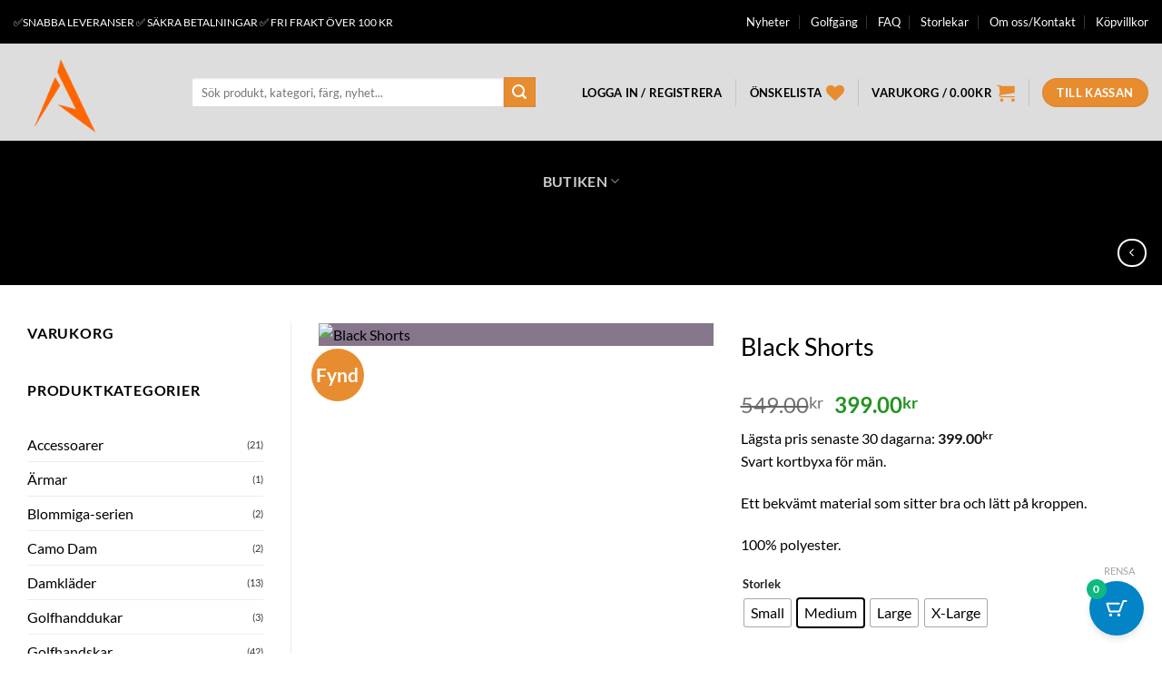

--- FILE ---
content_type: text/html; charset=UTF-8
request_url: https://www.happyalba.com/black-shorts/
body_size: 85829
content:
<!DOCTYPE html>
<html lang="sv-SE" prefix="og: https://ogp.me/ns#" class="loading-site no-js">
<head><meta charset="UTF-8" /><script>if(navigator.userAgent.match(/MSIE|Internet Explorer/i)||navigator.userAgent.match(/Trident\/7\..*?rv:11/i)){var href=document.location.href;if(!href.match(/[?&]nowprocket/)){if(href.indexOf("?")==-1){if(href.indexOf("#")==-1){document.location.href=href+"?nowprocket=1"}else{document.location.href=href.replace("#","?nowprocket=1#")}}else{if(href.indexOf("#")==-1){document.location.href=href+"&nowprocket=1"}else{document.location.href=href.replace("#","&nowprocket=1#")}}}}</script><script>class RocketLazyLoadScripts{constructor(){this.v="1.2.5.1",this.triggerEvents=["keydown","mousedown","mousemove","touchmove","touchstart","touchend","wheel"],this.userEventHandler=this._triggerListener.bind(this),this.touchStartHandler=this._onTouchStart.bind(this),this.touchMoveHandler=this._onTouchMove.bind(this),this.touchEndHandler=this._onTouchEnd.bind(this),this.clickHandler=this._onClick.bind(this),this.interceptedClicks=[],this.interceptedClickListeners=[],this._interceptClickListeners(this),window.addEventListener("pageshow",e=>{this.persisted=e.persisted,this.everythingLoaded&&this._triggerLastFunctions()}),document.addEventListener("DOMContentLoaded",()=>{this._preconnect3rdParties()}),this.delayedScripts={normal:[],async:[],defer:[]},this.trash=[],this.allJQueries=[]}_addUserInteractionListener(e){if(document.hidden){e._triggerListener();return}this.triggerEvents.forEach(t=>window.addEventListener(t,e.userEventHandler,{passive:!0})),window.addEventListener("touchstart",e.touchStartHandler,{passive:!0}),window.addEventListener("mousedown",e.touchStartHandler),document.addEventListener("visibilitychange",e.userEventHandler)}_removeUserInteractionListener(){this.triggerEvents.forEach(e=>window.removeEventListener(e,this.userEventHandler,{passive:!0})),document.removeEventListener("visibilitychange",this.userEventHandler)}_onTouchStart(e){"HTML"!==e.target.tagName&&(window.addEventListener("touchend",this.touchEndHandler),window.addEventListener("mouseup",this.touchEndHandler),window.addEventListener("touchmove",this.touchMoveHandler,{passive:!0}),window.addEventListener("mousemove",this.touchMoveHandler),e.target.addEventListener("click",this.clickHandler),this._disableOtherEventListeners(e.target,!0),this._renameDOMAttribute(e.target,"onclick","rocket-onclick"),this._pendingClickStarted())}_onTouchMove(e){window.removeEventListener("touchend",this.touchEndHandler),window.removeEventListener("mouseup",this.touchEndHandler),window.removeEventListener("touchmove",this.touchMoveHandler,{passive:!0}),window.removeEventListener("mousemove",this.touchMoveHandler),e.target.removeEventListener("click",this.clickHandler),this._disableOtherEventListeners(e.target,!1),this._renameDOMAttribute(e.target,"rocket-onclick","onclick"),this._pendingClickFinished()}_onTouchEnd(){window.removeEventListener("touchend",this.touchEndHandler),window.removeEventListener("mouseup",this.touchEndHandler),window.removeEventListener("touchmove",this.touchMoveHandler,{passive:!0}),window.removeEventListener("mousemove",this.touchMoveHandler)}_onClick(e){e.target.removeEventListener("click",this.clickHandler),this._disableOtherEventListeners(e.target,!1),this._renameDOMAttribute(e.target,"rocket-onclick","onclick"),this.interceptedClicks.push(e),e.preventDefault(),e.stopPropagation(),e.stopImmediatePropagation(),this._pendingClickFinished()}_replayClicks(){window.removeEventListener("touchstart",this.touchStartHandler,{passive:!0}),window.removeEventListener("mousedown",this.touchStartHandler),this.interceptedClicks.forEach(e=>{e.target.dispatchEvent(new MouseEvent("click",{view:e.view,bubbles:!0,cancelable:!0}))})}_interceptClickListeners(e){EventTarget.prototype.addEventListenerBase=EventTarget.prototype.addEventListener,EventTarget.prototype.addEventListener=function(t,i,r){"click"!==t||e.windowLoaded||i===e.clickHandler||e.interceptedClickListeners.push({target:this,func:i,options:r}),(this||window).addEventListenerBase(t,i,r)}}_disableOtherEventListeners(e,t){this.interceptedClickListeners.forEach(i=>{i.target===e&&(t?e.removeEventListener("click",i.func,i.options):e.addEventListener("click",i.func,i.options))}),e.parentNode!==document.documentElement&&this._disableOtherEventListeners(e.parentNode,t)}_waitForPendingClicks(){return new Promise(e=>{this._isClickPending?this._pendingClickFinished=e:e()})}_pendingClickStarted(){this._isClickPending=!0}_pendingClickFinished(){this._isClickPending=!1}_renameDOMAttribute(e,t,i){e.hasAttribute&&e.hasAttribute(t)&&(event.target.setAttribute(i,event.target.getAttribute(t)),event.target.removeAttribute(t))}_triggerListener(){this._removeUserInteractionListener(this),"loading"===document.readyState?document.addEventListener("DOMContentLoaded",this._loadEverythingNow.bind(this)):this._loadEverythingNow()}_preconnect3rdParties(){let e=[];document.querySelectorAll("script[type=rocketlazyloadscript][data-rocket-src]").forEach(t=>{let i=t.getAttribute("data-rocket-src");if(i&&0!==i.indexOf("data:")){0===i.indexOf("//")&&(i=location.protocol+i);try{let r=new URL(i).origin;r!==location.origin&&e.push({src:r,crossOrigin:t.crossOrigin||"module"===t.getAttribute("data-rocket-type")})}catch(n){}}}),e=[...new Map(e.map(e=>[JSON.stringify(e),e])).values()],this._batchInjectResourceHints(e,"preconnect")}async _loadEverythingNow(){this.lastBreath=Date.now(),this._delayEventListeners(this),this._delayJQueryReady(this),this._handleDocumentWrite(),this._registerAllDelayedScripts(),this._preloadAllScripts(),await this._loadScriptsFromList(this.delayedScripts.normal),await this._loadScriptsFromList(this.delayedScripts.defer),await this._loadScriptsFromList(this.delayedScripts.async);try{await this._triggerDOMContentLoaded(),await this._pendingWebpackRequests(this),await this._triggerWindowLoad()}catch(e){console.error(e)}window.dispatchEvent(new Event("rocket-allScriptsLoaded")),this.everythingLoaded=!0,this._waitForPendingClicks().then(()=>{this._replayClicks()}),this._emptyTrash()}_registerAllDelayedScripts(){document.querySelectorAll("script[type=rocketlazyloadscript]").forEach(e=>{e.hasAttribute("data-rocket-src")?e.hasAttribute("async")&&!1!==e.async?this.delayedScripts.async.push(e):e.hasAttribute("defer")&&!1!==e.defer||"module"===e.getAttribute("data-rocket-type")?this.delayedScripts.defer.push(e):this.delayedScripts.normal.push(e):this.delayedScripts.normal.push(e)})}async _transformScript(e){if(await this._littleBreath(),!0===e.noModule&&"noModule"in HTMLScriptElement.prototype){e.setAttribute("data-rocket-status","skipped");return}return new Promise(t=>{let i;function r(){(i||e).setAttribute("data-rocket-status","executed"),t()}try{if(navigator.userAgent.indexOf("Firefox/")>0||""===navigator.vendor)i=document.createElement("script"),[...e.attributes].forEach(e=>{let t=e.nodeName;"type"!==t&&("data-rocket-type"===t&&(t="type"),"data-rocket-src"===t&&(t="src"),i.setAttribute(t,e.nodeValue))}),e.text&&(i.text=e.text),i.hasAttribute("src")?(i.addEventListener("load",r),i.addEventListener("error",function(){i.setAttribute("data-rocket-status","failed"),t()}),setTimeout(()=>{i.isConnected||t()},1)):(i.text=e.text,r()),e.parentNode.replaceChild(i,e);else{let n=e.getAttribute("data-rocket-type"),s=e.getAttribute("data-rocket-src");n?(e.type=n,e.removeAttribute("data-rocket-type")):e.removeAttribute("type"),e.addEventListener("load",r),e.addEventListener("error",function(){e.setAttribute("data-rocket-status","failed"),t()}),s?(e.removeAttribute("data-rocket-src"),e.src=s):e.src="data:text/javascript;base64,"+window.btoa(unescape(encodeURIComponent(e.text)))}}catch(a){e.setAttribute("data-rocket-status","failed"),t()}})}async _loadScriptsFromList(e){let t=e.shift();return t&&t.isConnected?(await this._transformScript(t),this._loadScriptsFromList(e)):Promise.resolve()}_preloadAllScripts(){this._batchInjectResourceHints([...this.delayedScripts.normal,...this.delayedScripts.defer,...this.delayedScripts.async],"preload")}_batchInjectResourceHints(e,t){var i=document.createDocumentFragment();e.forEach(e=>{let r=e.getAttribute&&e.getAttribute("data-rocket-src")||e.src;if(r){let n=document.createElement("link");n.href=r,n.rel=t,"preconnect"!==t&&(n.as="script"),e.getAttribute&&"module"===e.getAttribute("data-rocket-type")&&(n.crossOrigin=!0),e.crossOrigin&&(n.crossOrigin=e.crossOrigin),e.integrity&&(n.integrity=e.integrity),i.appendChild(n),this.trash.push(n)}}),document.head.appendChild(i)}_delayEventListeners(e){let t={};function i(i,r){return t[r].eventsToRewrite.indexOf(i)>=0&&!e.everythingLoaded?"rocket-"+i:i}function r(e,r){var n;!t[n=e]&&(t[n]={originalFunctions:{add:n.addEventListener,remove:n.removeEventListener},eventsToRewrite:[]},n.addEventListener=function(){arguments[0]=i(arguments[0],n),t[n].originalFunctions.add.apply(n,arguments)},n.removeEventListener=function(){arguments[0]=i(arguments[0],n),t[n].originalFunctions.remove.apply(n,arguments)}),t[e].eventsToRewrite.push(r)}function n(t,i){let r=t[i];t[i]=null,Object.defineProperty(t,i,{get:()=>r||function(){},set(n){e.everythingLoaded?r=n:t["rocket"+i]=r=n}})}r(document,"DOMContentLoaded"),r(window,"DOMContentLoaded"),r(window,"load"),r(window,"pageshow"),r(document,"readystatechange"),n(document,"onreadystatechange"),n(window,"onload"),n(window,"onpageshow")}_delayJQueryReady(e){let t;function i(t){return e.everythingLoaded?t:t.split(" ").map(e=>"load"===e||0===e.indexOf("load.")?"rocket-jquery-load":e).join(" ")}function r(r){if(r&&r.fn&&!e.allJQueries.includes(r)){r.fn.ready=r.fn.init.prototype.ready=function(t){return e.domReadyFired?t.bind(document)(r):document.addEventListener("rocket-DOMContentLoaded",()=>t.bind(document)(r)),r([])};let n=r.fn.on;r.fn.on=r.fn.init.prototype.on=function(){return this[0]===window&&("string"==typeof arguments[0]||arguments[0]instanceof String?arguments[0]=i(arguments[0]):"object"==typeof arguments[0]&&Object.keys(arguments[0]).forEach(e=>{let t=arguments[0][e];delete arguments[0][e],arguments[0][i(e)]=t})),n.apply(this,arguments),this},e.allJQueries.push(r)}t=r}r(window.jQuery),Object.defineProperty(window,"jQuery",{get:()=>t,set(e){r(e)}})}async _pendingWebpackRequests(e){let t=document.querySelector("script[data-webpack]");async function i(){return new Promise(e=>{t.addEventListener("load",e),t.addEventListener("error",e)})}t&&(await i(),await e._requestAnimFrame(),await e._pendingWebpackRequests(e))}async _triggerDOMContentLoaded(){this.domReadyFired=!0,await this._littleBreath(),document.dispatchEvent(new Event("rocket-readystatechange")),await this._littleBreath(),document.rocketonreadystatechange&&document.rocketonreadystatechange(),await this._littleBreath(),document.dispatchEvent(new Event("rocket-DOMContentLoaded")),await this._littleBreath(),window.dispatchEvent(new Event("rocket-DOMContentLoaded"))}async _triggerWindowLoad(){await this._littleBreath(),document.dispatchEvent(new Event("rocket-readystatechange")),await this._littleBreath(),document.rocketonreadystatechange&&document.rocketonreadystatechange(),await this._littleBreath(),window.dispatchEvent(new Event("rocket-load")),await this._littleBreath(),window.rocketonload&&window.rocketonload(),await this._littleBreath(),this.allJQueries.forEach(e=>e(window).trigger("rocket-jquery-load")),await this._littleBreath();let e=new Event("rocket-pageshow");e.persisted=this.persisted,window.dispatchEvent(e),await this._littleBreath(),window.rocketonpageshow&&window.rocketonpageshow({persisted:this.persisted}),this.windowLoaded=!0}_triggerLastFunctions(){document.onreadystatechange&&document.onreadystatechange(),window.onload&&window.onload(),window.onpageshow&&window.onpageshow({persisted:this.persisted})}_handleDocumentWrite(){let e=new Map;document.write=document.writeln=function(t){let i=document.currentScript;i||console.error("WPRocket unable to document.write this: "+t);let r=document.createRange(),n=i.parentElement,s=e.get(i);void 0===s&&(s=i.nextSibling,e.set(i,s));let a=document.createDocumentFragment();r.setStart(a,0),a.appendChild(r.createContextualFragment(t)),n.insertBefore(a,s)}}async _littleBreath(){Date.now()-this.lastBreath>45&&(await this._requestAnimFrame(),this.lastBreath=Date.now())}async _requestAnimFrame(){return document.hidden?new Promise(e=>setTimeout(e)):new Promise(e=>requestAnimationFrame(e))}_emptyTrash(){this.trash.forEach(e=>e.remove())}static run(){let e=new RocketLazyLoadScripts;e._addUserInteractionListener(e)}}RocketLazyLoadScripts.run();</script>
	
	<link rel="profile" href="https://gmpg.org/xfn/11" />
	<link rel="pingback" href="https://www.happyalba.com/xmlrpc.php" />

					<script type="rocketlazyloadscript">document.documentElement.className = document.documentElement.className + ' yes-js js_active js'</script>
			<script type="rocketlazyloadscript">(function(html){html.className = html.className.replace(/\bno-js\b/,'js')})(document.documentElement);</script>
<meta name="viewport" content="width=device-width, initial-scale=1" /><script type="rocketlazyloadscript">window._wca = window._wca || [];</script>

<!-- Sökmotoroptimering av Rank Math – https://rankmath.com/ -->
<title>Black Shorts</title><link rel="preload" as="style" href="https://fonts.googleapis.com/css?family=Lato%3A100%2C100italic%2C200%2C200italic%2C300%2C300italic%2C400%2C400italic%2C500%2C500italic%2C600%2C600italic%2C700%2C700italic%2C800%2C800italic%2C900%2C900italic&#038;display=swap" /><link rel="stylesheet" href="https://fonts.googleapis.com/css?family=Lato%3A100%2C100italic%2C200%2C200italic%2C300%2C300italic%2C400%2C400italic%2C500%2C500italic%2C600%2C600italic%2C700%2C700italic%2C800%2C800italic%2C900%2C900italic&#038;display=swap" media="print" onload="this.media='all'" /><noscript><link rel="stylesheet" href="https://fonts.googleapis.com/css?family=Lato%3A100%2C100italic%2C200%2C200italic%2C300%2C300italic%2C400%2C400italic%2C500%2C500italic%2C600%2C600italic%2C700%2C700italic%2C800%2C800italic%2C900%2C900italic&#038;display=swap" /></noscript>
<meta name="description" content="Svart kortbyxa för män. Ett bekvämt material som sitter bra och lätt på kroppen. 100% polyester."/>
<meta name="robots" content="follow, index, max-snippet:-1, max-video-preview:-1, max-image-preview:large"/>
<link rel="canonical" href="https://www.happyalba.com/black-shorts/" />
<meta property="og:locale" content="sv_SE" />
<meta property="og:type" content="product" />
<meta property="og:title" content="Black Shorts" />
<meta property="og:description" content="Svart kortbyxa för män. Ett bekvämt material som sitter bra och lätt på kroppen. 100% polyester." />
<meta property="og:url" content="https://www.happyalba.com/black-shorts/" />
<meta property="og:site_name" content="HappyAlba" />
<meta property="og:updated_time" content="2025-12-16T20:32:51+01:00" />
<meta property="og:image" content="https://www.happyalba.com/wp-content/uploads/2021/08/photoroom_20210808_183458.avif" />
<meta property="og:image:secure_url" content="https://www.happyalba.com/wp-content/uploads/2021/08/photoroom_20210808_183458.avif" />
<meta property="og:image:width" content="913" />
<meta property="og:image:height" content="1338" />
<meta property="og:image:alt" content="Shorts" />
<meta property="og:image:type" content="image/jpeg" />
<meta property="product:availability" content="instock" />
<meta name="twitter:card" content="summary_large_image" />
<meta name="twitter:title" content="Black Shorts" />
<meta name="twitter:description" content="Svart kortbyxa för män. Ett bekvämt material som sitter bra och lätt på kroppen. 100% polyester." />
<meta name="twitter:image" content="https://www.happyalba.com/wp-content/uploads/2021/08/photoroom_20210808_183458.avif" />
<meta name="twitter:label1" content="Pris" />
<meta name="twitter:data1" content="399.00&#107;&#114;" />
<meta name="twitter:label2" content="Tillgänglighet" />
<meta name="twitter:data2" content="I lager" />
<script type="application/ld+json" class="rank-math-schema">{"@context":"https://schema.org","@graph":[{"@type":"Organization","@id":"https://www.happyalba.com/#organization","name":"HappyAlba","url":"https://www.happyalba.com","sameAs":["https://www.facebook.com/HappyAlba.se/"]},{"@type":"WebSite","@id":"https://www.happyalba.com/#website","url":"https://www.happyalba.com","name":"HappyAlba","publisher":{"@id":"https://www.happyalba.com/#organization"},"inLanguage":"sv-SE"},{"@type":"ImageObject","@id":"https://www.happyalba.com/wp-content/uploads/2021/08/photoroom_20210808_183458.avif","url":"https://www.happyalba.com/wp-content/uploads/2021/08/photoroom_20210808_183458.avif","width":"913","height":"1338","inLanguage":"sv-SE"},{"@type":"ItemPage","@id":"https://www.happyalba.com/black-shorts/#webpage","url":"https://www.happyalba.com/black-shorts/","name":"Black Shorts","datePublished":"2021-08-06T11:28:13+02:00","dateModified":"2025-12-16T20:32:51+01:00","isPartOf":{"@id":"https://www.happyalba.com/#website"},"primaryImageOfPage":{"@id":"https://www.happyalba.com/wp-content/uploads/2021/08/photoroom_20210808_183458.avif"},"inLanguage":"sv-SE"},{"@type":"Product","name":"Black Shorts","description":"Svart kortbyxa f\u00f6r m\u00e4n. Ett bekv\u00e4mt material som sitter bra och l\u00e4tt p\u00e5 kroppen. 100% polyester.","category":"Herrkl\u00e4der &gt; Shorts Men","mainEntityOfPage":{"@id":"https://www.happyalba.com/black-shorts/#webpage"},"image":[{"@type":"ImageObject","url":"https://www.happyalba.com/wp-content/uploads/2021/08/photoroom_20210808_183458.avif","height":"1338","width":"913"},{"@type":"ImageObject","url":"https://www.happyalba.com/wp-content/uploads/2021/08/photoroom_20210808_184102.avif","height":"1490","width":"899"},{"@type":"ImageObject","url":"https://www.happyalba.com/wp-content/uploads/2021/08/2.avif","height":"1642","width":"1766"},{"@type":"ImageObject","url":"https://www.happyalba.com/wp-content/uploads/2021/08/4.avif","height":"1490","width":"1631"},{"@type":"ImageObject","url":"https://www.happyalba.com/wp-content/uploads/2021/08/Storlek.avif","height":"106","width":"333"}],"offers":{"@type":"Offer","price":"399.00","priceValidUntil":"2027-12-31","priceSpecification":{"price":"399.00","priceCurrency":"SEK","valueAddedTaxIncluded":"true"},"priceCurrency":"SEK","availability":"http://schema.org/InStock","seller":{"@type":"Organization","@id":"https://www.happyalba.com/","name":"HappyAlba","url":"https://www.happyalba.com","logo":""},"url":"https://www.happyalba.com/black-shorts/"},"@id":"https://www.happyalba.com/black-shorts/#richSnippet"}]}</script>
<!-- /Rank Math SEO-tillägg för WordPress -->

<link rel='dns-prefetch' href='//widget.trustpilot.com' />
<link rel='dns-prefetch' href='//stats.wp.com' />
<link rel='dns-prefetch' href='//capi-automation.s3.us-east-2.amazonaws.com' />
<link href='https://fonts.gstatic.com' crossorigin rel='preconnect' />
<link rel='prefetch' href='https://www.happyalba.com/wp-content/themes/flatsome/assets/js/flatsome.js?ver=e2eddd6c228105dac048' />
<link rel='prefetch' href='https://www.happyalba.com/wp-content/themes/flatsome/assets/js/chunk.slider.js?ver=3.20.4' />
<link rel='prefetch' href='https://www.happyalba.com/wp-content/themes/flatsome/assets/js/chunk.popups.js?ver=3.20.4' />
<link rel='prefetch' href='https://www.happyalba.com/wp-content/themes/flatsome/assets/js/chunk.tooltips.js?ver=3.20.4' />
<link rel='prefetch' href='https://www.happyalba.com/wp-content/themes/flatsome/assets/js/woocommerce.js?ver=1c9be63d628ff7c3ff4c' />
<link rel="alternate" type="application/rss+xml" title="HappyAlba &raquo; Webbflöde" href="https://www.happyalba.com/feed/" />
<link rel="alternate" type="application/rss+xml" title="HappyAlba &raquo; Kommentarsflöde" href="https://www.happyalba.com/comments/feed/" />
<link rel="alternate" title="oEmbed (JSON)" type="application/json+oembed" href="https://www.happyalba.com/wp-json/oembed/1.0/embed?url=https%3A%2F%2Fwww.happyalba.com%2Fblack-shorts%2F" />
<link rel="alternate" title="oEmbed (XML)" type="text/xml+oembed" href="https://www.happyalba.com/wp-json/oembed/1.0/embed?url=https%3A%2F%2Fwww.happyalba.com%2Fblack-shorts%2F&#038;format=xml" />
<style id='wp-img-auto-sizes-contain-inline-css' type='text/css'>
img:is([sizes=auto i],[sizes^="auto," i]){contain-intrinsic-size:3000px 1500px}
/*# sourceURL=wp-img-auto-sizes-contain-inline-css */
</style>
<link data-minify="1" rel='stylesheet' id='jetpack_related-posts-css' href='https://www.happyalba.com/wp-content/cache/min/1/wp-content/plugins/jetpack/modules/related-posts/related-posts.css?ver=1768864457' type='text/css' media='all' />
<style id='dominant-color-styles-inline-css' type='text/css'>
img[data-dominant-color]:not(.has-transparency) { background-color: var(--dominant-color); }
/*# sourceURL=dominant-color-styles-inline-css */
</style>
<link data-minify="1" rel='stylesheet' id='vwg_fontawesome-css' href='https://www.happyalba.com/wp-content/cache/min/1/wp-content/plugins/video-wc-gallery/includes/fontawesome_v6-6-0/css/all.css?ver=1768864730' type='text/css' media='all' />
<link data-minify="1" rel='stylesheet' id='videojs-css-css' href='https://www.happyalba.com/wp-content/cache/min/1/wp-content/plugins/video-wc-gallery/includes/video-js/video-js.css?ver=1768864730' type='text/css' media='all' />
<link data-minify="1" rel='stylesheet' id='vwg-flatsome-gallery-css' href='https://www.happyalba.com/wp-content/cache/min/1/wp-content/plugins/video-wc-gallery/woocommerce-overwrite/assets/css/flatsome-gallery.css?ver=1768864730' type='text/css' media='all' />
<style id='woocommerce-inline-inline-css' type='text/css'>
.woocommerce form .form-row .required { visibility: visible; }
/*# sourceURL=woocommerce-inline-inline-css */
</style>
<link data-minify="1" rel='stylesheet' id='wcqi-css-css' href='https://www.happyalba.com/wp-content/cache/min/1/wp-content/plugins/woocommerce-quantity-increment/assets/css/wc-quantity-increment.css?ver=1768864457' type='text/css' media='all' />
<link rel='stylesheet' id='wcct_public_css-css' href='https://www.happyalba.com/wp-content/plugins/finale-woocommerce-sales-countdown-timer-discount/assets/css/wcct_combined.min.css?ver=2.20.0' type='text/css' media='all' />
<link rel='stylesheet' id='cmplz-general-css' href='https://www.happyalba.com/wp-content/plugins/complianz-gdpr/assets/css/cookieblocker.min.css?ver=1765973781' type='text/css' media='all' />
<link data-minify="1" rel='stylesheet' id='moderncart-cart-css-css' href='https://www.happyalba.com/wp-content/cache/min/1/wp-content/plugins/modern-cart/assets/css/cart.css?ver=1768864457' type='text/css' media='all' />
<style id='moderncart-cart-css-inline-css' type='text/css'>
:root {
	--moderncart-background-color: #FFFFFF;
	--moderncart-background-color-light: #FFFFFF12;
	--moderncart-highlight-color: #10B981;
	--moderncart-highlight-color-light: #10B98112;
	--moderncart-button-font-color: #FFFFFF;
	--moderncart-button-font-color-light: #FFFFFF12;
	--moderncart-header-font-color: #1F2937;
	--moderncart-header-font-color-light: #1F293712;
	--moderncart-header-background-color: #FFFFFF;
	--moderncart-header-background-color-light: #FFFFFF12;
	--moderncart-quantity-font-color: #1F2937;
	--moderncart-quantity-font-color-light: #1F293712;
	--moderncart-quantity-background-color: #EAEFF3;
	--moderncart-quantity-background-color-light: #EAEFF312;
	--moderncart-floating-icon-color: #FFFFFF;
	--moderncart-floating-icon-color-light: #FFFFFF12;
	--moderncart-floating-count-text-color: #FFFFFF;
	--moderncart-floating-count-text-color-light: #FFFFFF12;
	--moderncart-floating-count-bg-color: #10B981;
	--moderncart-floating-count-bg-color-light: #10B98112;
	--moderncart-cart-header-text-alignment: center;
	--moderncart-cart-header-font-size: 22px;
	--moderncart-floating-icon-bg-color: #0284C7;
	--moderncart-floating-icon-bg-color-light: #0284C712;
	--moderncart-primary-color: #0284C7;
	--moderncart-primary-color-light: #0284C712;
	--moderncart-heading-color: #1F2937;
	--moderncart-heading-color-light: #1F293712;
	--moderncart-body-color: #374151;
	--moderncart-body-color-light: #37415112;
	--moderncart-slide-out-desktop-width: 450px;
	--moderncart-slide-out-mobile-width: 80%;
	--moderncart-animation-duration: 300ms;
	--moderncart-cart-item-padding: 20px;
}.moderncart-cart-item {
			padding-left: var(--moderncart-cart-item-padding);
			padding-right: var(--moderncart-cart-item-padding);
		}#moderncart-floating-cart {
				left: auto;
				right: 20px;
				flex-direction: row-reverse;
			}.moderncart-slide-out-footer #cpsw-payment-request-wrapper {
				display: none !important;
			}
/*# sourceURL=moderncart-cart-css-inline-css */
</style>
<style id='rsfv-woocommerce-inline-css' type='text/css'>
.woocommerce ul.products li.product .woocommerce-product-gallery__image video.rsfv-video,
				    .woocommerce ul.products li.product .woocommerce-product-gallery__image iframe.rsfv-video,
					.woocommerce div.product div.woocommerce-product-gallery figure.woocommerce-product-gallery__wrapper .woocommerce-product-gallery__image video.rsfv-video,
				 .woocommerce div.product div.woocommerce-product-gallery figure.woocommerce-product-gallery__wrapper .woocommerce-product-gallery__image iframe.rsfv-video,
				 .woocommerce.product.rsfv-has-video div.woocommerce-product-gallery figure.woocommerce-product-gallery__wrapper .woocommerce-product-gallery__image video.rsfv-video,
				 .woocommerce.product.rsfv-has-video div.woocommerce-product-gallery figure.woocommerce-product-gallery__wrapper .woocommerce-product-gallery__image iframe.rsfv-video,
				 { height: auto; width: 100% !important; aspect-ratio: 16/9; }.woocommerce-loop-product__title { margin-top: 20px; }.woocommerce.product.rsfv-has-video .woocommerce-product-gallery__wrapper .woocommerce-product-gallery__image + .woocommerce-product-gallery__image--placeholder
					{ display: none; }
/*# sourceURL=rsfv-woocommerce-inline-css */
</style>
<link data-minify="1" rel='stylesheet' id='wc-price-history-frontend-css' href='https://www.happyalba.com/wp-content/cache/min/1/wp-content/plugins/wc-price-history/assets/css/frontend.css?ver=1768864457' type='text/css' media='all' />
<link rel='stylesheet' id='woo-variation-swatches-css' href='https://www.happyalba.com/wp-content/plugins/woo-variation-swatches/assets/css/frontend.min.css?ver=1762932657' type='text/css' media='all' />
<style id='woo-variation-swatches-inline-css' type='text/css'>
:root {
--wvs-tick:url("data:image/svg+xml;utf8,%3Csvg filter='drop-shadow(0px 0px 2px rgb(0 0 0 / .8))' xmlns='http://www.w3.org/2000/svg'  viewBox='0 0 30 30'%3E%3Cpath fill='none' stroke='%23ffffff' stroke-linecap='round' stroke-linejoin='round' stroke-width='4' d='M4 16L11 23 27 7'/%3E%3C/svg%3E");

--wvs-cross:url("data:image/svg+xml;utf8,%3Csvg filter='drop-shadow(0px 0px 5px rgb(255 255 255 / .6))' xmlns='http://www.w3.org/2000/svg' width='72px' height='72px' viewBox='0 0 24 24'%3E%3Cpath fill='none' stroke='%23ff0000' stroke-linecap='round' stroke-width='0.6' d='M5 5L19 19M19 5L5 19'/%3E%3C/svg%3E");
--wvs-single-product-item-width:30px;
--wvs-single-product-item-height:30px;
--wvs-single-product-item-font-size:16px}
/*# sourceURL=woo-variation-swatches-inline-css */
</style>
<link data-minify="1" rel='stylesheet' id='dashicons-css' href='https://www.happyalba.com/wp-content/cache/min/1/wp-includes/css/dashicons.min.css?ver=1768864457' type='text/css' media='all' />
<style id='dashicons-inline-css' type='text/css'>
[data-font="Dashicons"]:before {font-family: 'Dashicons' !important;content: attr(data-icon) !important;speak: none !important;font-weight: normal !important;font-variant: normal !important;text-transform: none !important;line-height: 1 !important;font-style: normal !important;-webkit-font-smoothing: antialiased !important;-moz-osx-font-smoothing: grayscale !important;}
/*# sourceURL=dashicons-inline-css */
</style>
<link data-minify="1" rel='stylesheet' id='yaydp-frontend-countdown-css' href='https://www.happyalba.com/wp-content/cache/min/1/wp-content/plugins/yaypricing-pro/assets/css/countdown.css?ver=1768864457' type='text/css' media='all' />
<link data-minify="1" rel='stylesheet' id='yaydp-frontend-pricing-table-css' href='https://www.happyalba.com/wp-content/cache/min/1/wp-content/plugins/yaypricing-pro/assets/css/pricing-table.css?ver=1768864730' type='text/css' media='all' />
<link data-minify="1" rel='stylesheet' id='yaydp-frontend-encouraged-notice-css' href='https://www.happyalba.com/wp-content/cache/min/1/wp-content/plugins/yaypricing-pro/assets/css/encouraged-notice.css?ver=1768864457' type='text/css' media='all' />
<link data-minify="1" rel='stylesheet' id='yaydp-frontend-free-gift-notice-css' href='https://www.happyalba.com/wp-content/cache/min/1/wp-content/plugins/yaypricing-pro/assets/css/free-gift-notice.css?ver=1768864457' type='text/css' media='all' />
<link data-minify="1" rel='stylesheet' id='yaydp-frontend-index-css' href='https://www.happyalba.com/wp-content/cache/min/1/wp-content/plugins/yaypricing-pro/assets/css/index.css?ver=1768864457' type='text/css' media='all' />
<link data-minify="1" rel='stylesheet' id='yaydp-frontend-change-free-products-css' href='https://www.happyalba.com/wp-content/cache/min/1/wp-content/plugins/yaypricing-pro/assets/css/change-free-products.css?ver=1768864457' type='text/css' media='all' />
<link data-minify="1" rel='stylesheet' id='hint-css' href='https://www.happyalba.com/wp-content/cache/min/1/wp-content/plugins/wpc-linked-variation/assets/libs/hint/hint.css?ver=1768864457' type='text/css' media='all' />
<link data-minify="1" rel='stylesheet' id='wpclv-frontend-css' href='https://www.happyalba.com/wp-content/cache/min/1/wp-content/plugins/wpc-linked-variation/assets/css/frontend.css?ver=1768864457' type='text/css' media='all' />
<link data-minify="1" rel='stylesheet' id='slick-css' href='https://www.happyalba.com/wp-content/cache/min/1/wp-content/plugins/wpc-shoppable-images/assets/slick/slick.css?ver=1768864457' type='text/css' media='all' />
<link data-minify="1" rel='stylesheet' id='wpcsi-frontend-css' href='https://www.happyalba.com/wp-content/cache/min/1/wp-content/plugins/wpc-shoppable-images/assets/css/frontend.css?ver=1768864457' type='text/css' media='all' />
<link data-minify="1" rel='stylesheet' id='yith-wcan-shortcodes-css' href='https://www.happyalba.com/wp-content/cache/min/1/wp-content/plugins/yith-woocommerce-ajax-navigation/assets/css/shortcodes.css?ver=1768864457' type='text/css' media='all' />
<style id='yith-wcan-shortcodes-inline-css' type='text/css'>
:root{
	--yith-wcan-filters_colors_titles: #434343;
	--yith-wcan-filters_colors_background: #FFFFFF;
	--yith-wcan-filters_colors_accent: #A7144C;
	--yith-wcan-filters_colors_accent_r: 167;
	--yith-wcan-filters_colors_accent_g: 20;
	--yith-wcan-filters_colors_accent_b: 76;
	--yith-wcan-color_swatches_border_radius: 100%;
	--yith-wcan-color_swatches_size: 30px;
	--yith-wcan-labels_style_background: #FFFFFF;
	--yith-wcan-labels_style_background_hover: #A7144C;
	--yith-wcan-labels_style_background_active: #A7144C;
	--yith-wcan-labels_style_text: #434343;
	--yith-wcan-labels_style_text_hover: #FFFFFF;
	--yith-wcan-labels_style_text_active: #FFFFFF;
	--yith-wcan-anchors_style_text: #434343;
	--yith-wcan-anchors_style_text_hover: #A7144C;
	--yith-wcan-anchors_style_text_active: #A7144C;
}
/*# sourceURL=yith-wcan-shortcodes-inline-css */
</style>
<link rel='stylesheet' id='wccs-public-css' href='https://www.happyalba.com/wp-content/plugins/easy-woocommerce-discounts/public/css/wccs-public.min.css?ver=7e0760bfd95164593f2dd183439888b1' type='text/css' media='all' />
<link data-minify="1" rel='stylesheet' id='flatsome-woocommerce-wishlist-css' href='https://www.happyalba.com/wp-content/cache/min/1/wp-content/themes/flatsome/inc/integrations/wc-yith-wishlist/wishlist.css?ver=1768864457' type='text/css' media='all' />
<link rel='stylesheet' id='elementor-frontend-css' href='https://www.happyalba.com/wp-content/plugins/elementor/assets/css/frontend.min.css?ver=3.34.1' type='text/css' media='all' />
<link rel='stylesheet' id='widget-image-css' href='https://www.happyalba.com/wp-content/plugins/elementor/assets/css/widget-image.min.css?ver=3.34.1' type='text/css' media='all' />
<link rel='stylesheet' id='e-popup-css' href='https://www.happyalba.com/wp-content/plugins/pro-elements/assets/css/conditionals/popup.min.css?ver=3.34.0' type='text/css' media='all' />
<link data-minify="1" rel='stylesheet' id='elementor-icons-css' href='https://www.happyalba.com/wp-content/cache/min/1/wp-content/plugins/elementor/assets/lib/eicons/css/elementor-icons.min.css?ver=1768864457' type='text/css' media='all' />
<link rel='stylesheet' id='elementor-post-110641-css' href='https://www.happyalba.com/wp-content/uploads/elementor/css/post-110641.css?ver=1768864406' type='text/css' media='all' />
<link data-minify="1" rel='stylesheet' id='font-awesome-5-all-css' href='https://www.happyalba.com/wp-content/cache/min/1/wp-content/plugins/elementor/assets/lib/font-awesome/css/all.min.css?ver=1768864457' type='text/css' media='all' />
<link rel='stylesheet' id='font-awesome-4-shim-css' href='https://www.happyalba.com/wp-content/plugins/elementor/assets/lib/font-awesome/css/v4-shims.min.css?ver=3.34.1' type='text/css' media='all' />
<link rel='stylesheet' id='elementor-post-140696-css' href='https://www.happyalba.com/wp-content/uploads/elementor/css/post-140696.css?ver=1768864406' type='text/css' media='all' />
<link rel='stylesheet' id='elementor-post-140698-css' href='https://www.happyalba.com/wp-content/uploads/elementor/css/post-140698.css?ver=1768864406' type='text/css' media='all' />
<link rel='stylesheet' id='elementor-post-140692-css' href='https://www.happyalba.com/wp-content/uploads/elementor/css/post-140692.css?ver=1768864406' type='text/css' media='all' />
<link rel='stylesheet' id='elementor-post-140693-css' href='https://www.happyalba.com/wp-content/uploads/elementor/css/post-140693.css?ver=1768864406' type='text/css' media='all' />
<link rel='stylesheet' id='elementor-post-140690-css' href='https://www.happyalba.com/wp-content/uploads/elementor/css/post-140690.css?ver=1768864406' type='text/css' media='all' />
<link rel='stylesheet' id='elementor-post-140688-css' href='https://www.happyalba.com/wp-content/uploads/elementor/css/post-140688.css?ver=1768864406' type='text/css' media='all' />
<link rel='stylesheet' id='elementor-post-140685-css' href='https://www.happyalba.com/wp-content/uploads/elementor/css/post-140685.css?ver=1768864406' type='text/css' media='all' />
<link rel='stylesheet' id='elementor-post-140660-css' href='https://www.happyalba.com/wp-content/uploads/elementor/css/post-140660.css?ver=1768864406' type='text/css' media='all' />
<link rel='stylesheet' id='elementor-post-140626-css' href='https://www.happyalba.com/wp-content/uploads/elementor/css/post-140626.css?ver=1768864406' type='text/css' media='all' />
<link rel='stylesheet' id='elementor-post-140615-css' href='https://www.happyalba.com/wp-content/uploads/elementor/css/post-140615.css?ver=1768864406' type='text/css' media='all' />
<link data-minify="1" rel='stylesheet' id='wc_stripe_express_checkout_style-css' href='https://www.happyalba.com/wp-content/cache/min/1/wp-content/plugins/woocommerce-gateway-stripe/build/express-checkout.css?ver=1768864730' type='text/css' media='all' />
<link rel='stylesheet' id='eael-general-css' href='https://www.happyalba.com/wp-content/plugins/essential-addons-for-elementor-lite/assets/front-end/css/view/general.min.css?ver=6.5.7' type='text/css' media='all' />
<link data-minify="1" rel='stylesheet' id='flatsome-main-css' href='https://www.happyalba.com/wp-content/cache/min/1/wp-content/themes/flatsome/assets/css/flatsome.css?ver=1768864457' type='text/css' media='all' />
<style id='flatsome-main-inline-css' type='text/css'>
@font-face {
				font-family: "fl-icons";
				font-display: block;
				src: url(https://www.happyalba.com/wp-content/themes/flatsome/assets/css/icons/fl-icons.eot?v=3.20.4);
				src:
					url(https://www.happyalba.com/wp-content/themes/flatsome/assets/css/icons/fl-icons.eot#iefix?v=3.20.4) format("embedded-opentype"),
					url(https://www.happyalba.com/wp-content/themes/flatsome/assets/css/icons/fl-icons.woff2?v=3.20.4) format("woff2"),
					url(https://www.happyalba.com/wp-content/themes/flatsome/assets/css/icons/fl-icons.ttf?v=3.20.4) format("truetype"),
					url(https://www.happyalba.com/wp-content/themes/flatsome/assets/css/icons/fl-icons.woff?v=3.20.4) format("woff"),
					url(https://www.happyalba.com/wp-content/themes/flatsome/assets/css/icons/fl-icons.svg?v=3.20.4#fl-icons) format("svg");
			}
/*# sourceURL=flatsome-main-inline-css */
</style>
<link data-minify="1" rel='stylesheet' id='flatsome-shop-css' href='https://www.happyalba.com/wp-content/cache/min/1/wp-content/themes/flatsome/assets/css/flatsome-shop.css?ver=1768864457' type='text/css' media='all' />
<link rel='stylesheet' id='cwginstock_frontend_css-css' href='https://www.happyalba.com/wp-content/plugins/back-in-stock-notifier-for-woocommerce/assets/css/frontend.min.css?ver=6.3.0' type='text/css' media='' />
<link rel='stylesheet' id='cwginstock_bootstrap-css' href='https://www.happyalba.com/wp-content/plugins/back-in-stock-notifier-for-woocommerce/assets/css/bootstrap.min.css?ver=6.3.0' type='text/css' media='' />
<style id='rocket-lazyload-inline-css' type='text/css'>
.rll-youtube-player{position:relative;padding-bottom:56.23%;height:0;overflow:hidden;max-width:100%;}.rll-youtube-player:focus-within{outline: 2px solid currentColor;outline-offset: 5px;}.rll-youtube-player iframe{position:absolute;top:0;left:0;width:100%;height:100%;z-index:100;background:0 0}.rll-youtube-player img{bottom:0;display:block;left:0;margin:auto;max-width:100%;width:100%;position:absolute;right:0;top:0;border:none;height:auto;-webkit-transition:.4s all;-moz-transition:.4s all;transition:.4s all}.rll-youtube-player img:hover{-webkit-filter:brightness(75%)}.rll-youtube-player .play{height:100%;width:100%;left:0;top:0;position:absolute;background:url(https://www.happyalba.com/wp-content/plugins/wp-rocket/assets/img/youtube.png) no-repeat center;background-color: transparent !important;cursor:pointer;border:none;}
/*# sourceURL=rocket-lazyload-inline-css */
</style>
<link data-minify="1" rel='stylesheet' id='cuw_template-css' href='https://www.happyalba.com/wp-content/cache/min/1/wp-content/plugins/checkout-upsell-and-order-bumps/assets/css/template.css?ver=1768864457' type='text/css' media='all' />
<link data-minify="1" rel='stylesheet' id='cuw_frontend-css' href='https://www.happyalba.com/wp-content/cache/min/1/wp-content/plugins/checkout-upsell-and-order-bumps/assets/css/frontend.css?ver=1768864457' type='text/css' media='all' />

<script type="text/javascript" id="jetpack_related-posts-js-extra">
/* <![CDATA[ */
var related_posts_js_options = {"post_heading":"h4"};
//# sourceURL=jetpack_related-posts-js-extra
/* ]]> */
</script>
<script type="rocketlazyloadscript" data-rocket-type="text/javascript" data-rocket-src="https://www.happyalba.com/wp-content/plugins/jetpack/_inc/build/related-posts/related-posts.min.js?ver=20240116" id="jetpack_related-posts-js" defer></script>
<script type="text/javascript" id="tp-js-js-extra">
/* <![CDATA[ */
var trustpilot_settings = {"key":"LuSyM33wLHwe4ynZ","TrustpilotScriptUrl":"https://invitejs.trustpilot.com/tp.min.js","IntegrationAppUrl":"//ecommscript-integrationapp.trustpilot.com","PreviewScriptUrl":"//ecommplugins-scripts.trustpilot.com/v2.1/js/preview.min.js","PreviewCssUrl":"//ecommplugins-scripts.trustpilot.com/v2.1/css/preview.min.css","PreviewWPCssUrl":"//ecommplugins-scripts.trustpilot.com/v2.1/css/preview_wp.css","WidgetScriptUrl":"//widget.trustpilot.com/bootstrap/v5/tp.widget.bootstrap.min.js"};
//# sourceURL=tp-js-js-extra
/* ]]> */
</script>
<script type="rocketlazyloadscript" data-rocket-type="text/javascript" data-rocket-src="https://www.happyalba.com/wp-content/plugins/trustpilot-reviews/review/assets/js/headerScript.min.js?ver=1.0&#039; async=&#039;async" id="tp-js-js"></script>
<script type="rocketlazyloadscript" data-minify="1" data-rocket-type="text/javascript" data-rocket-src="https://www.happyalba.com/wp-content/cache/min/1/bootstrap/v5/tp.widget.bootstrap.min.js?ver=1768850228" id="widget-bootstrap-js" defer></script>
<script type="text/javascript" id="trustbox-js-extra">
/* <![CDATA[ */
var trustbox_settings = {"page":"product","sku":"TRUSTPILOT_SKU_VALUE_115149,TRUSTPILOT_SKU_VALUE_115150,TRUSTPILOT_SKU_VALUE_115151,TRUSTPILOT_SKU_VALUE_115152,TRUSTPILOT_SKU_VALUE_115153","name":"Black Shorts"};
var trustpilot_trustbox_settings = {"trustboxes":[{"enabled":"enabled","snippet":"[base64]","customizations":"[base64]","page":"product","position":"before","corner":"top: #{Y}px; left: #{X}px;","paddingx":"0","paddingy":"0","xpaths":"WyJpZChcImNvbnRlbnQtd3JhcFwiKSIsIi8vRElWW0BjbGFzcz1cImNvbnRhaW5lciBjbHJcIl0iLCIvSFRNTFsxXS9CT0RZWzFdL0RJVlsyXS9ESVZbMV0vTUFJTlsxXS9ESVZbMV0iXQ==","sku":"TRUSTPILOT_SKU_VALUE_138903,","name":"Markering vattenpass","uuid":"3e3b3d6b-2d91-9843-c9f6-fb8527363731","error":null,"width":"100%","height":"24px","locale":"sv-SE"},{"enabled":"enabled","snippet":"[base64]","customizations":"[base64]","page":"landing","position":"before","corner":"top: #{Y}px; left: #{X}px;","paddingx":"0","paddingy":"0","xpaths":"[base64]","sku":"TRUSTPILOT_SKU_VALUE_138903,","name":"Markering vattenpass","widgetName":"Review Collector","uuid":"3d17b287-b25a-738e-bd74-80441970ed2d","error":null,"width":"100%","height":"52px","locale":"sv-SE"},{"enabled":"enabled","snippet":"[base64]","customizations":"[base64]","page":"category","position":"before","corner":"top: #{Y}px; left: #{X}px;","paddingx":"0","paddingy":"0","xpaths":"WyJpZChcInByaW1hcnlcIikiLCIvL0RJVltAY2xhc3M9XCJjb250ZW50LWFyZWEgY2xyXCJdIiwiL0hUTUxbMV0vQk9EWVsxXS9ESVZbMV0vRElWWzFdL01BSU5bMV0vRElWWzFdL0RJVlsxXSJd","sku":"TRUSTPILOT_SKU_VALUE_138903,","name":"Markering vattenpass","widgetName":"Micro Review Count","uuid":"761f58df-6f71-8e82-4194-77a628a6bd8e","error":null,"width":"100%","height":"24px","locale":"sv-SE"},{"enabled":"enabled","snippet":"[base64]","customizations":"[base64]","page":"landing","position":"before","corner":"top: #{Y}px; left: #{X}px;","paddingx":"0","paddingy":"0","zindex":"1000","clear":"both","xpaths":"[base64]","sku":"TRUSTPILOT_SKU_VALUE_138903,","name":"Markering vattenpass","widgetName":"Micro Review Count","repeatable":false,"uuid":"f71a78fa-05ac-0537-5526-422d6d24f146","error":null},{"enabled":"enabled","snippet":"[base64]","customizations":"[base64]","page":"landing","position":"before","corner":"top: #{Y}px; left: #{X}px;","paddingx":"0","paddingy":"0","zindex":"1000","clear":"both","xpaths":"WyJpZChcInRvcC1iYXJcIikiLCIvL0RJVltAY2xhc3M9XCJoZWFkZXItdG9wIG5hdi1kYXJrXCJdIiwiL0hUTUxbMV0vQk9EWVsxXS9ESVZbMl0vSEVBREVSWzFdL0RJVlsxXS9ESVZbMV0iXQ==","sku":"TRUSTPILOT_SKU_VALUE_138903,","name":"Markering vattenpass","widgetName":"Micro Review Count","repeatable":false,"uuid":"7f658ca4-563d-6600-1d84-43fd34c9bae1","error":null,"repeatXpath":{"xpathById":{"prefix":"","suffix":""},"xpathFromRoot":{"prefix":"","suffix":""}},"width":"100%","height":"20px","locale":"sv-SE","theme":"light"}]};
//# sourceURL=trustbox-js-extra
/* ]]> */
</script>
<script type="rocketlazyloadscript" data-rocket-type="text/javascript" data-rocket-src="https://www.happyalba.com/wp-content/plugins/trustpilot-reviews/review/assets/js/trustBoxScript.min.js?ver=1.0&#039; async=&#039;async" id="trustbox-js"></script>
<script type="text/javascript" src="https://www.happyalba.com/wp-includes/js/jquery/jquery.min.js?ver=3.7.1" id="jquery-core-js" defer></script>
<script type="text/javascript" id="cartbounty-js-extra">
/* <![CDATA[ */
var cartbounty_co = {"save_custom_fields":"1","checkout_fields":"#email, #billing_email, #billing-country, #billing_country, #billing-first_name, #billing_first_name, #billing-last_name, #billing_last_name, #billing-company, #billing_company, #billing-address_1, #billing_address_1, #billing-address_2, #billing_address_2, #billing-city, #billing_city, #billing-state, #billing_state, #billing-postcode, #billing_postcode, #billing-phone, #billing_phone, #shipping-country, #shipping_country, #shipping-first_name, #shipping_first_name, #shipping-last_name, #shipping_last_name, #shipping-company, #shipping_company, #shipping-address_1, #shipping_address_1, #shipping-address_2, #shipping_address_2, #shipping-city, #shipping_city, #shipping-state, #shipping_state, #shipping-postcode, #shipping_postcode, #shipping-phone, #checkbox-control-1, #ship-to-different-address-checkbox, #checkbox-control-0, #createaccount, #checkbox-control-2, #order-notes textarea, #order_comments","custom_email_selectors":".cartbounty-custom-email-field, .login #username, .wpforms-container input[type=\"email\"], .sgpb-form input[type=\"email\"], .pum-container input[type=\"email\"], .nf-form-cont input[type=\"email\"], .wpcf7 input[type=\"email\"], .fluentform input[type=\"email\"], .sib_signup_form input[type=\"email\"], .mailpoet_form input[type=\"email\"], .tnp input[type=\"email\"], .om-element input[type=\"email\"], .om-holder input[type=\"email\"], .poptin-popup input[type=\"email\"], .gform_wrapper input[type=\"email\"], .paoc-popup input[type=\"email\"], .ays-pb-form input[type=\"email\"], .hustle-form input[type=\"email\"], .et_pb_section input[type=\"email\"], .brave_form_form input[type=\"email\"], .ppsPopupShell input[type=\"email\"], .xoo-el-container input[type=\"email\"], .xoo-el-container input[name=\"xoo-el-username\"]","custom_phone_selectors":".cartbounty-custom-phone-field, .wpforms-container input[type=\"tel\"], .sgpb-form input[type=\"tel\"], .nf-form-cont input[type=\"tel\"], .wpcf7 input[type=\"tel\"], .fluentform input[type=\"tel\"], .om-element input[type=\"tel\"], .om-holder input[type=\"tel\"], .poptin-popup input[type=\"tel\"], .gform_wrapper input[type=\"tel\"], .paoc-popup input[type=\"tel\"], .ays-pb-form input[type=\"tel\"], .hustle-form input[name=\"phone\"], .et_pb_section input[type=\"tel\"], .xoo-el-container input[type=\"tel\"]","custom_button_selectors":".cartbounty-add-to-cart, .add_to_cart_button, .ajax_add_to_cart, .single_add_to_cart_button, .yith-wfbt-submit-button","consent_field":"","email_validation":"^[^\\s@]+@[^\\s@]+\\.[^\\s@]{2,}$","phone_validation":"^[+0-9\\s]\\s?\\d[0-9\\s-.]{6,30}$","nonce":"b08e3f86ab","ajaxurl":"https://www.happyalba.com/wp-admin/admin-ajax.php"};
//# sourceURL=cartbounty-js-extra
/* ]]> */
</script>
<script type="rocketlazyloadscript" data-minify="1" data-rocket-type="text/javascript" data-rocket-src="https://www.happyalba.com/wp-content/cache/min/1/wp-content/plugins/woo-save-abandoned-carts/public/js/cartbounty-public.js?ver=1768850228" id="cartbounty-js" defer></script>
<script type="rocketlazyloadscript" data-rocket-type="text/javascript" data-rocket-src="https://www.happyalba.com/wp-content/plugins/woocommerce/assets/js/jquery-blockui/jquery.blockUI.min.js?ver=2.7.0-wc.10.4.3" id="wc-jquery-blockui-js" data-wp-strategy="defer" defer></script>
<script type="text/javascript" id="wc-add-to-cart-js-extra">
/* <![CDATA[ */
var wc_add_to_cart_params = {"ajax_url":"/wp-admin/admin-ajax.php","wc_ajax_url":"/?wc-ajax=%%endpoint%%","i18n_view_cart":"Visa varukorg","cart_url":"https://www.happyalba.com/varukorgen/","is_cart":"","cart_redirect_after_add":"no"};
//# sourceURL=wc-add-to-cart-js-extra
/* ]]> */
</script>
<script type="rocketlazyloadscript" data-rocket-type="text/javascript" data-rocket-src="https://www.happyalba.com/wp-content/plugins/woocommerce/assets/js/frontend/add-to-cart.min.js?ver=10.4.3" id="wc-add-to-cart-js" defer="defer" data-wp-strategy="defer"></script>
<script type="text/javascript" id="wc-single-product-js-extra">
/* <![CDATA[ */
var wc_single_product_params = {"i18n_required_rating_text":"V\u00e4lj ett betyg","i18n_rating_options":["1 av 5 stj\u00e4rnor","2 av 5 stj\u00e4rnor","3 av 5 stj\u00e4rnor","4 av 5 stj\u00e4rnor","5 av 5 stj\u00e4rnor"],"i18n_product_gallery_trigger_text":"Visa bildgalleri i fullsk\u00e4rm","review_rating_required":"yes","flexslider":{"rtl":false,"animation":"slide","smoothHeight":true,"directionNav":false,"controlNav":"thumbnails","slideshow":false,"animationSpeed":500,"animationLoop":false,"allowOneSlide":false},"zoom_enabled":"","zoom_options":[],"photoswipe_enabled":"","photoswipe_options":{"shareEl":false,"closeOnScroll":false,"history":false,"hideAnimationDuration":0,"showAnimationDuration":0},"flexslider_enabled":""};
//# sourceURL=wc-single-product-js-extra
/* ]]> */
</script>
<script type="text/javascript" src="https://www.happyalba.com/wp-content/plugins/woocommerce/assets/js/frontend/single-product.min.js?ver=10.4.3" id="wc-single-product-js" defer="defer" data-wp-strategy="defer"></script>
<script type="rocketlazyloadscript" data-rocket-type="text/javascript" data-rocket-src="https://www.happyalba.com/wp-content/plugins/woocommerce/assets/js/js-cookie/js.cookie.min.js?ver=2.1.4-wc.10.4.3" id="wc-js-cookie-js" data-wp-strategy="defer" defer></script>
<script type="rocketlazyloadscript" data-rocket-type="text/javascript" data-rocket-src="https://www.happyalba.com/wp-content/plugins/woocommerce-quantity-increment/assets/js/wc-quantity-increment.min.js?ver=7e0760bfd95164593f2dd183439888b1" id="wcqi-js-js" defer></script>
<script data-service="jetpack-statistics" data-category="statistics" type="text/plain" data-cmplz-src="https://stats.wp.com/s-202604.js" id="woocommerce-analytics-js" defer="defer" data-wp-strategy="defer"></script>
<script type="rocketlazyloadscript" data-rocket-type="text/javascript" data-rocket-src="https://www.happyalba.com/wp-content/plugins/elementor/assets/lib/font-awesome/js/v4-shims.min.js?ver=3.34.1" id="font-awesome-4-shim-js" defer></script>
<link rel="https://api.w.org/" href="https://www.happyalba.com/wp-json/" /><link rel="alternate" title="JSON" type="application/json" href="https://www.happyalba.com/wp-json/wp/v2/product/115149" /><meta name="generator" content="dominant-color-images 1.2.0">

		<!-- GA Google Analytics @ https://m0n.co/ga -->
		<script type="rocketlazyloadscript" async data-rocket-src="https://www.googletagmanager.com/gtag/js?id=G-1CN4SCSJQZ"></script>
		<script type="rocketlazyloadscript">
			window.dataLayer = window.dataLayer || [];
			function gtag(){dataLayer.push(arguments);}
			gtag('js', new Date());
			gtag('config', 'G-1CN4SCSJQZ');
		</script>

	<meta name="generator" content="webp-uploads 2.6.1">
	<style>img#wpstats{display:none}</style>
					<style>.cmplz-hidden {
					display: none !important;
				}</style><!-- Google site verification - Google for WooCommerce -->
<meta name="google-site-verification" content="gEXVZ69V1gSYCwB3S_L3LEX8xMN3NKvEm3dVKKCPa-8" />
<meta name="facebook-domain-verification" content="363d722ui9bmhel31x6qdwd0bqrzyj" />

<!-- Google Tag Manager -->
<script type="rocketlazyloadscript">(function(w,d,s,l,i){w[l]=w[l]||[];w[l].push({'gtm.start':
new Date().getTime(),event:'gtm.js'});var f=d.getElementsByTagName(s)[0],
j=d.createElement(s),dl=l!='dataLayer'?'&l='+l:'';j.async=true;j.src=
'https://www.googletagmanager.com/gtm.js?id='+i+dl;f.parentNode.insertBefore(j,f);
})(window,document,'script','dataLayer','GTM-56Q5XS7');</script>
<!-- End Google Tag Manager -->	<noscript><style>.woocommerce-product-gallery{ opacity: 1 !important; }</style></noscript>
	<meta name="generator" content="Elementor 3.34.1; features: additional_custom_breakpoints; settings: css_print_method-external, google_font-enabled, font_display-auto">

<!-- Meta Pixel Code -->
<script data-service="facebook" data-category="marketing" type="text/plain">
!function(f,b,e,v,n,t,s){if(f.fbq)return;n=f.fbq=function(){n.callMethod?
n.callMethod.apply(n,arguments):n.queue.push(arguments)};if(!f._fbq)f._fbq=n;
n.push=n;n.loaded=!0;n.version='2.0';n.queue=[];t=b.createElement(e);t.async=!0;
t.src=v;s=b.getElementsByTagName(e)[0];s.parentNode.insertBefore(t,s)}(window,
document,'script','https://connect.facebook.net/en_US/fbevents.js');
</script>
<!-- End Meta Pixel Code -->
<script data-service="facebook" data-category="marketing" type="text/plain">var url = window.location.origin + '?ob=open-bridge';
            fbq('set', 'openbridge', '3233343523558691', url);
fbq('init', '3233343523558691', {}, {
    "agent": "wordpress-6.9-4.1.5"
})</script><script data-service="facebook" data-category="marketing" type="text/plain">
    fbq('track', 'PageView', []);
  </script>			<script data-service="facebook" data-category="marketing"  type="text/plain">
				!function(f,b,e,v,n,t,s){if(f.fbq)return;n=f.fbq=function(){n.callMethod?
					n.callMethod.apply(n,arguments):n.queue.push(arguments)};if(!f._fbq)f._fbq=n;
					n.push=n;n.loaded=!0;n.version='2.0';n.queue=[];t=b.createElement(e);t.async=!0;
					t.src=v;s=b.getElementsByTagName(e)[0];s.parentNode.insertBefore(t,s)}(window,
					document,'script','https://connect.facebook.net/en_US/fbevents.js');
			</script>
			<!-- WooCommerce Facebook Integration Begin -->
			<script data-service="facebook" data-category="marketing"  type="text/plain">

				fbq('init', '3233343523558691', {}, {
    "agent": "woocommerce_6-10.4.3-3.5.15"
});

				document.addEventListener( 'DOMContentLoaded', function() {
					// Insert placeholder for events injected when a product is added to the cart through AJAX.
					document.body.insertAdjacentHTML( 'beforeend', '<div class=\"wc-facebook-pixel-event-placeholder\"></div>' );
				}, false );

			</script>
			<!-- WooCommerce Facebook Integration End -->
						<style>
				.e-con.e-parent:nth-of-type(n+4):not(.e-lazyloaded):not(.e-no-lazyload),
				.e-con.e-parent:nth-of-type(n+4):not(.e-lazyloaded):not(.e-no-lazyload) * {
					background-image: none !important;
				}
				@media screen and (max-height: 1024px) {
					.e-con.e-parent:nth-of-type(n+3):not(.e-lazyloaded):not(.e-no-lazyload),
					.e-con.e-parent:nth-of-type(n+3):not(.e-lazyloaded):not(.e-no-lazyload) * {
						background-image: none !important;
					}
				}
				@media screen and (max-height: 640px) {
					.e-con.e-parent:nth-of-type(n+2):not(.e-lazyloaded):not(.e-no-lazyload),
					.e-con.e-parent:nth-of-type(n+2):not(.e-lazyloaded):not(.e-no-lazyload) * {
						background-image: none !important;
					}
				}
			</style>
			<script type="rocketlazyloadscript" data-rocket-type="text/javascript" id="google_gtagjs" data-rocket-src="https://www.googletagmanager.com/gtag/js?id=G-1CN4SCSJQZ" async="async"></script>
<script type="rocketlazyloadscript" data-rocket-type="text/javascript" id="google_gtagjs-inline">
/* <![CDATA[ */
window.dataLayer = window.dataLayer || [];function gtag(){dataLayer.push(arguments);}gtag('js', new Date());gtag('config', 'G-1CN4SCSJQZ', {} );
/* ]]> */
</script>
<style id="mrkv-pv-frontend-inline">.mrkv-pv__ratio video{display:block;}</style>    <style>
        .woocommerce-messages .woocommerce-info {
            margin-left: auto;
            margin-right: auto;
            color: inherit
        }

        .woocommerce-messages .woocommerce-info a.button.wc-forward {
            float: left
        }
    </style>
	<link rel="icon" href="https://www.happyalba.com/wp-content/uploads/2019/11/cropped-just_icon-32x32.png" sizes="32x32" />
<link rel="icon" href="https://www.happyalba.com/wp-content/uploads/2019/11/cropped-just_icon-192x192.png" sizes="192x192" />
<link rel="apple-touch-icon" href="https://www.happyalba.com/wp-content/uploads/2019/11/cropped-just_icon-180x180.png" />
<meta name="msapplication-TileImage" content="https://www.happyalba.com/wp-content/uploads/2019/11/cropped-just_icon-270x270.png" />
<style id="custom-css" type="text/css">:root {--primary-color: #e88c30;--fs-color-primary: #e88c30;--fs-color-secondary: #e88c30;--fs-color-success: #627D47;--fs-color-alert: #b20000;--fs-color-base: #000000;--fs-experimental-link-color: #000000;--fs-experimental-link-color-hover: #e88c30;}.tooltipster-base {--tooltip-color: #fff;--tooltip-bg-color: #000;}.off-canvas-right .mfp-content, .off-canvas-left .mfp-content {--drawer-width: 300px;}.off-canvas .mfp-content.off-canvas-cart {--drawer-width: 360px;}html{background-color:#ffffff!important;}.container-width, .full-width .ubermenu-nav, .container, .row{max-width: 1570px}.row.row-collapse{max-width: 1540px}.row.row-small{max-width: 1562.5px}.row.row-large{max-width: 1600px}.header-main{height: 107px}#logo img{max-height: 107px}#logo{width:166px;}.stuck #logo img{padding:10px 0;}.header-bottom{min-height: 88px}.header-top{min-height: 48px}.transparent .header-main{height: 30px}.transparent #logo img{max-height: 30px}.has-transparent + .page-title:first-of-type,.has-transparent + #main > .page-title,.has-transparent + #main > div > .page-title,.has-transparent + #main .page-header-wrapper:first-of-type .page-title{padding-top: 110px;}.header.show-on-scroll,.stuck .header-main{height:53px!important}.stuck #logo img{max-height: 53px!important}.search-form{ width: 88%;}.header-bg-color {background-color: #dddddd}.header-bottom {background-color: #000000}.top-bar-nav > li > a{line-height: 16px }.header-main .nav > li > a{line-height: 16px }.stuck .header-main .nav > li > a{line-height: 30px }.header-bottom-nav > li > a{line-height: 43px }@media (max-width: 549px) {.header-main{height: 70px}#logo img{max-height: 70px}}.nav-dropdown{border-radius:10px}.nav-dropdown{font-size:90%}.nav-dropdown-has-arrow li.has-dropdown:after{border-bottom-color: #f9f9f9;}.nav .nav-dropdown{background-color: #f9f9f9}.header-top{background-color:#000000!important;}.blog-wrapper{background-color: #d6d6d6;}h1,h2,h3,h4,h5,h6,.heading-font{color: #000000;}body{font-family: Lato, sans-serif;}body {font-weight: 400;font-style: normal;}.nav > li > a {font-family: Lato, sans-serif;}.mobile-sidebar-levels-2 .nav > li > ul > li > a {font-family: Lato, sans-serif;}.nav > li > a,.mobile-sidebar-levels-2 .nav > li > ul > li > a {font-weight: 700;font-style: normal;}h1,h2,h3,h4,h5,h6,.heading-font, .off-canvas-center .nav-sidebar.nav-vertical > li > a{font-family: Lato, sans-serif;}h1,h2,h3,h4,h5,h6,.heading-font,.banner h1,.banner h2 {font-weight: 400;font-style: normal;}.alt-font{font-family: "Dancing Script", sans-serif;}.alt-font {font-weight: 400!important;font-style: normal!important;}.header:not(.transparent) .top-bar-nav > li > a {color: #ffffff;}.header:not(.transparent) .top-bar-nav.nav > li > a:hover,.header:not(.transparent) .top-bar-nav.nav > li.active > a,.header:not(.transparent) .top-bar-nav.nav > li.current > a,.header:not(.transparent) .top-bar-nav.nav > li > a.active,.header:not(.transparent) .top-bar-nav.nav > li > a.current{color: #229220;}.top-bar-nav.nav-line-bottom > li > a:before,.top-bar-nav.nav-line-grow > li > a:before,.top-bar-nav.nav-line > li > a:before,.top-bar-nav.nav-box > li > a:hover,.top-bar-nav.nav-box > li.active > a,.top-bar-nav.nav-pills > li > a:hover,.top-bar-nav.nav-pills > li.active > a{color:#FFF!important;background-color: #229220;}.header:not(.transparent) .header-nav-main.nav > li > a {color: #000000;}.header:not(.transparent) .header-nav-main.nav > li > a:hover,.header:not(.transparent) .header-nav-main.nav > li.active > a,.header:not(.transparent) .header-nav-main.nav > li.current > a,.header:not(.transparent) .header-nav-main.nav > li > a.active,.header:not(.transparent) .header-nav-main.nav > li > a.current{color: #e88c30;}.header-nav-main.nav-line-bottom > li > a:before,.header-nav-main.nav-line-grow > li > a:before,.header-nav-main.nav-line > li > a:before,.header-nav-main.nav-box > li > a:hover,.header-nav-main.nav-box > li.active > a,.header-nav-main.nav-pills > li > a:hover,.header-nav-main.nav-pills > li.active > a{color:#FFF!important;background-color: #e88c30;}.header:not(.transparent) .header-bottom-nav.nav > li > a:hover,.header:not(.transparent) .header-bottom-nav.nav > li.active > a,.header:not(.transparent) .header-bottom-nav.nav > li.current > a,.header:not(.transparent) .header-bottom-nav.nav > li > a.active,.header:not(.transparent) .header-bottom-nav.nav > li > a.current{color: #ffffff;}.header-bottom-nav.nav-line-bottom > li > a:before,.header-bottom-nav.nav-line-grow > li > a:before,.header-bottom-nav.nav-line > li > a:before,.header-bottom-nav.nav-box > li > a:hover,.header-bottom-nav.nav-box > li.active > a,.header-bottom-nav.nav-pills > li > a:hover,.header-bottom-nav.nav-pills > li.active > a{color:#FFF!important;background-color: #ffffff;}.widget:where(:not(.widget_shopping_cart)) a{color: #000000;}.widget:where(:not(.widget_shopping_cart)) a:hover{color: #e88c30;}.widget .tagcloud a:hover{border-color: #e88c30; background-color: #e88c30;}.is-divider{background-color: #ffffff;}.shop-page-title.featured-title .title-overlay{background-color: #000000;}.has-equal-box-heights .box-image {padding-top: 100%;}.badge-inner.new-bubble-auto{background-color: #229220}.badge-inner.new-bubble{background-color: #e88c30}ins .woocommerce-Price-amount { color: #229220; }@media screen and (min-width: 550px){.products .box-vertical .box-image{min-width: 600px!important;width: 600px!important;}}.header-main .social-icons,.header-main .cart-icon strong,.header-main .menu-title,.header-main .header-button > .button.is-outline,.header-main .nav > li > a > i:not(.icon-angle-down){color: #e88c30!important;}.header-main .header-button > .button.is-outline,.header-main .cart-icon strong:after,.header-main .cart-icon strong{border-color: #e88c30!important;}.header-main .header-button > .button:not(.is-outline){background-color: #e88c30!important;}.header-main .current-dropdown .cart-icon strong,.header-main .header-button > .button:hover,.header-main .header-button > .button:hover i,.header-main .header-button > .button:hover span{color:#FFF!important;}.header-main .menu-title:hover,.header-main .social-icons a:hover,.header-main .header-button > .button.is-outline:hover,.header-main .nav > li > a:hover > i:not(.icon-angle-down){color: #e88c30!important;}.header-main .current-dropdown .cart-icon strong,.header-main .header-button > .button:hover{background-color: #e88c30!important;}.header-main .current-dropdown .cart-icon strong:after,.header-main .current-dropdown .cart-icon strong,.header-main .header-button > .button:hover{border-color: #e88c30!important;}.footer-1{background-color: #ffffff}.footer-2{background-color: #000000}.absolute-footer, html{background-color: #000000}button[name='update_cart'] { display: none; }.nav-vertical-fly-out > li + li {border-top-width: 1px; border-top-style: solid;}/* Custom CSS */<!-- .label-fynd.menu-item > a:after {content: 'kombo'; /* Change text */display: inline-block;font-size: 9px;line-height: 9px;text-transform: uppercase;letter-spacing: -0.1px;margin-left: 4px;background-color: #ff9e00; /* Change color */font-weight: bolder;border-radius: 2px;color: #fff;padding: 2px 3px 3px;position: relative;top: -2px;}.label-pg.menu-item > a:after {content: 'på gång'; /* Change text */display: inline-block;font-size: 9px;line-height: 9px;text-transform: uppercase;letter-spacing: -0.1px;margin-left: 4px;background-color: #9532a8; /* Change color */font-weight: bolder;border-radius: 2px;color: #fff;padding: 2px 3px 3px;position: relative;top: -2px;}.label-nyhet.menu-item > a:after {content: 'nyhet'; /* Change text */display: inline-block;font-size: 9px;line-height: 9px;text-transform: uppercase;letter-spacing: -0.1px;margin-left: 4px;background-color: #000000; /* Change color */font-weight: bolder;border-radius: 2px;color: #fff;padding: 2px 3px 3px;position: relative;top: -2px;}.label-bajen.menu-item > a:after {content: 'Bajen'; /* Change text */display: inline-block;font-size: 9px;line-height: 9px;text-transform: uppercase;letter-spacing: -0.1px;margin-left: 4px;background-color: #5fa85e; /* Change color */font-weight: bolder;border-radius: 2px;color: #fff;padding: 2px 3px 3px;position: relative;top: -2px;}/*************** TOP BAR - SLIDER ***************/#top-bar ul li.bullet-checkmark:before, #top-bar ul li.bullet-arrow:before, #top-bar ul li.bullet-star:before {color: #ccc; /* Change icon color */}#top-bar .flex-center {flex: 1;}#top-bar .header-block ul {margin-bottom:0px; display:inline-block;}#top-bar ul li.bullet-checkmark, #top-bar ul li.bullet-arrow, #top-bar ul li.bullet-star {border-bottom: 0px;}/*HIDE SKU FROM META DESCRIPTION*/.product_meta span.sku_wrapper {display: none;} -->.sticky-mobile-menu {position: fixed;left: 0;bottom: 0;z-index: 999;-webkit-box-shadow: 0px -8px 29px -12px rgba(0,0,0,0.2);box-shadow: 0px -8px 29px -12px rgba(0,0,0,0.2);}.sticky-mobile-menu .icon-box-center .icon-box-img {margin: 0 auto 4px;}@media (max-width: 549px) {#footer {margin-bottom: 90px;}}.label-new.menu-item > a:after{content:"Ny";}.label-hot.menu-item > a:after{content:"Het";}.label-sale.menu-item > a:after{content:"Rea";}.label-popular.menu-item > a:after{content:"Populär";}</style><style id="kirki-inline-styles">/* latin-ext */
@font-face {
  font-family: 'Lato';
  font-style: normal;
  font-weight: 400;
  font-display: swap;
  src: url(https://www.happyalba.com/wp-content/fonts/lato/S6uyw4BMUTPHjxAwXjeu.woff2) format('woff2');
  unicode-range: U+0100-02BA, U+02BD-02C5, U+02C7-02CC, U+02CE-02D7, U+02DD-02FF, U+0304, U+0308, U+0329, U+1D00-1DBF, U+1E00-1E9F, U+1EF2-1EFF, U+2020, U+20A0-20AB, U+20AD-20C0, U+2113, U+2C60-2C7F, U+A720-A7FF;
}
/* latin */
@font-face {
  font-family: 'Lato';
  font-style: normal;
  font-weight: 400;
  font-display: swap;
  src: url(https://www.happyalba.com/wp-content/fonts/lato/S6uyw4BMUTPHjx4wXg.woff2) format('woff2');
  unicode-range: U+0000-00FF, U+0131, U+0152-0153, U+02BB-02BC, U+02C6, U+02DA, U+02DC, U+0304, U+0308, U+0329, U+2000-206F, U+20AC, U+2122, U+2191, U+2193, U+2212, U+2215, U+FEFF, U+FFFD;
}
/* latin-ext */
@font-face {
  font-family: 'Lato';
  font-style: normal;
  font-weight: 700;
  font-display: swap;
  src: url(https://www.happyalba.com/wp-content/fonts/lato/S6u9w4BMUTPHh6UVSwaPGR_p.woff2) format('woff2');
  unicode-range: U+0100-02BA, U+02BD-02C5, U+02C7-02CC, U+02CE-02D7, U+02DD-02FF, U+0304, U+0308, U+0329, U+1D00-1DBF, U+1E00-1E9F, U+1EF2-1EFF, U+2020, U+20A0-20AB, U+20AD-20C0, U+2113, U+2C60-2C7F, U+A720-A7FF;
}
/* latin */
@font-face {
  font-family: 'Lato';
  font-style: normal;
  font-weight: 700;
  font-display: swap;
  src: url(https://www.happyalba.com/wp-content/fonts/lato/S6u9w4BMUTPHh6UVSwiPGQ.woff2) format('woff2');
  unicode-range: U+0000-00FF, U+0131, U+0152-0153, U+02BB-02BC, U+02C6, U+02DA, U+02DC, U+0304, U+0308, U+0329, U+2000-206F, U+20AC, U+2122, U+2191, U+2193, U+2212, U+2215, U+FEFF, U+FFFD;
}/* vietnamese */
@font-face {
  font-family: 'Dancing Script';
  font-style: normal;
  font-weight: 400;
  font-display: swap;
  src: url(https://www.happyalba.com/wp-content/fonts/dancing-script/If2cXTr6YS-zF4S-kcSWSVi_sxjsohD9F50Ruu7BMSo3Rep8ltA.woff2) format('woff2');
  unicode-range: U+0102-0103, U+0110-0111, U+0128-0129, U+0168-0169, U+01A0-01A1, U+01AF-01B0, U+0300-0301, U+0303-0304, U+0308-0309, U+0323, U+0329, U+1EA0-1EF9, U+20AB;
}
/* latin-ext */
@font-face {
  font-family: 'Dancing Script';
  font-style: normal;
  font-weight: 400;
  font-display: swap;
  src: url(https://www.happyalba.com/wp-content/fonts/dancing-script/If2cXTr6YS-zF4S-kcSWSVi_sxjsohD9F50Ruu7BMSo3ROp8ltA.woff2) format('woff2');
  unicode-range: U+0100-02BA, U+02BD-02C5, U+02C7-02CC, U+02CE-02D7, U+02DD-02FF, U+0304, U+0308, U+0329, U+1D00-1DBF, U+1E00-1E9F, U+1EF2-1EFF, U+2020, U+20A0-20AB, U+20AD-20C0, U+2113, U+2C60-2C7F, U+A720-A7FF;
}
/* latin */
@font-face {
  font-family: 'Dancing Script';
  font-style: normal;
  font-weight: 400;
  font-display: swap;
  src: url(https://www.happyalba.com/wp-content/fonts/dancing-script/If2cXTr6YS-zF4S-kcSWSVi_sxjsohD9F50Ruu7BMSo3Sup8.woff2) format('woff2');
  unicode-range: U+0000-00FF, U+0131, U+0152-0153, U+02BB-02BC, U+02C6, U+02DA, U+02DC, U+0304, U+0308, U+0329, U+2000-206F, U+20AC, U+2122, U+2191, U+2193, U+2212, U+2215, U+FEFF, U+FFFD;
}</style>
		<!-- Global site tag (gtag.js) - Google Ads: AW-861695842 - Google for WooCommerce -->
		<script type="rocketlazyloadscript" async data-rocket-src="https://www.googletagmanager.com/gtag/js?id=AW-861695842"></script>
		<script type="rocketlazyloadscript">
			window.dataLayer = window.dataLayer || [];
			function gtag() { dataLayer.push(arguments); }
			gtag( 'consent', 'default', {
				analytics_storage: 'denied',
				ad_storage: 'denied',
				ad_user_data: 'denied',
				ad_personalization: 'denied',
				region: ['AT', 'BE', 'BG', 'HR', 'CY', 'CZ', 'DK', 'EE', 'FI', 'FR', 'DE', 'GR', 'HU', 'IS', 'IE', 'IT', 'LV', 'LI', 'LT', 'LU', 'MT', 'NL', 'NO', 'PL', 'PT', 'RO', 'SK', 'SI', 'ES', 'SE', 'GB', 'CH'],
				wait_for_update: 500,
			} );
			gtag('js', new Date());
			gtag('set', 'developer_id.dOGY3NW', true);
			gtag("config", "AW-861695842", { "groups": "GLA", "send_page_view": false });		</script>

		<noscript><style id="rocket-lazyload-nojs-css">.rll-youtube-player, [data-lazy-src]{display:none !important;}</style></noscript></head>

<body data-rsssl=1 data-cmplz=1 class="wp-singular product-template-default single single-product postid-115149 wp-theme-flatsome wp-child-theme-flatsome-child02 theme-flatsome woocommerce woocommerce-page woocommerce-no-js woo-variation-swatches wvs-behavior-blur wvs-theme-flatsome-child02 wvs-show-label wvs-tooltip yith-wcan-free full-width box-shadow lightbox nav-dropdown-has-shadow mobile-submenu-toggle has-lightbox elementor-default elementor-kit-110641">

<!-- Google Tag Manager (noscript) -->
<noscript><iframe src="https://www.googletagmanager.com/ns.html?id=GTM-56Q5XS7"
height="0" width="0" style="display:none;visibility:hidden"></iframe></noscript>
<!-- End Google Tag Manager (noscript) --><script type="rocketlazyloadscript" data-rocket-type="text/javascript">
/* <![CDATA[ */
gtag("event", "page_view", {send_to: "GLA"});
/* ]]> */
</script>

<!-- Meta Pixel Code -->
<noscript>
<div class="cmplz-placeholder-parent"><img class="cmplz-placeholder-element cmplz-image" data-category="marketing" data-service="general" data-src-cmplz="https://www.facebook.com/tr?id=3233343523558691&amp;ev=PageView&amp;noscript=1" height="1" width="1" style="display:none" alt="fbpx"
 src="https://www.happyalba.com/wp-content/plugins/complianz-gdpr/assets/images/placeholders/default-minimal.jpg"  /></div>
</noscript>
<!-- End Meta Pixel Code -->

<a class="skip-link screen-reader-text" href="#main">Skip to content</a>

<div id="wrapper">

	
	<header id="header" class="header has-sticky sticky-jump">
		<div class="header-wrapper">
			<div id="top-bar" class="header-top hide-for-sticky nav-dark hide-for-medium">
    <div class="flex-row container">
      <div class="flex-col hide-for-medium flex-left">
          <ul class="nav nav-left medium-nav-center nav-small  nav-divided">
              <li class="html custom html_topbar_left">✅SNABBA LEVERANSER ✅ SÄKRA BETALNINGAR ✅ FRI FRAKT ÖVER 100 KR</li>          </ul>
      </div>

      <div class="flex-col hide-for-medium flex-center">
          <ul class="nav nav-center nav-small  nav-divided">
                        </ul>
      </div>

      <div class="flex-col hide-for-medium flex-right">
         <ul class="nav top-bar-nav nav-right nav-small  nav-divided">
              <li id="menu-item-111161" class="menu-item menu-item-type-post_type menu-item-object-page menu-item-111161 menu-item-design-default"><a href="https://www.happyalba.com/nyheter/" class="nav-top-link">Nyheter</a></li>
<li id="menu-item-112679" class="menu-item menu-item-type-post_type menu-item-object-page menu-item-112679 menu-item-design-default"><a href="https://www.happyalba.com/golfers/" class="nav-top-link">Golfgäng</a></li>
<li id="menu-item-112309" class="menu-item menu-item-type-post_type menu-item-object-page menu-item-112309 menu-item-design-default"><a href="https://www.happyalba.com/funderingar/" class="nav-top-link">FAQ</a></li>
<li id="menu-item-115778" class="menu-item menu-item-type-post_type menu-item-object-page menu-item-115778 menu-item-design-default"><a href="https://www.happyalba.com/storlekar/" class="nav-top-link">Storlekar</a></li>
<li id="menu-item-115614" class="menu-item menu-item-type-post_type menu-item-object-page menu-item-115614 menu-item-design-default"><a href="https://www.happyalba.com/om-oss/" class="nav-top-link">Om oss/Kontakt</a></li>
<li id="menu-item-140330" class="menu-item menu-item-type-post_type menu-item-object-page menu-item-privacy-policy menu-item-140330 menu-item-design-default"><a rel="privacy-policy" href="https://www.happyalba.com/terms-condition/" class="nav-top-link">Köpvillkor</a></li>
          </ul>
      </div>

      
    </div>
</div>
<div id="masthead" class="header-main ">
      <div class="header-inner flex-row container logo-left medium-logo-center" role="navigation">

          <!-- Logo -->
          <div id="logo" class="flex-col logo">
            
<!-- Header logo -->
<a href="https://www.happyalba.com/" title="HappyAlba - Ett färggladare alternativ" rel="home">
		<img fetchpriority="high" width="795" height="800" src="data:image/svg+xml,%3Csvg%20xmlns='http://www.w3.org/2000/svg'%20viewBox='0%200%20795%20800'%3E%3C/svg%3E" class="header_logo header-logo" alt="HappyAlba" data-lazy-src="https://www.happyalba.com/wp-content/uploads/2019/11/just_icon-1017x1024.png.webp"/><noscript><img fetchpriority="high" width="795" height="800" src="https://www.happyalba.com/wp-content/uploads/2019/11/just_icon-1017x1024.png.webp" class="header_logo header-logo" alt="HappyAlba"/></noscript><img  width="795" height="800" src="data:image/svg+xml,%3Csvg%20xmlns='http://www.w3.org/2000/svg'%20viewBox='0%200%20795%20800'%3E%3C/svg%3E" class="header-logo-dark" alt="HappyAlba" data-lazy-src="https://www.happyalba.com/wp-content/uploads/2019/11/just_icon-1017x1024.png.webp"/><noscript><img  width="795" height="800" src="https://www.happyalba.com/wp-content/uploads/2019/11/just_icon-1017x1024.png.webp" class="header-logo-dark" alt="HappyAlba"/></noscript></a>
          </div>

          <!-- Mobile Left Elements -->
          <div class="flex-col show-for-medium flex-left">
            <ul class="mobile-nav nav nav-left ">
              <li class="nav-icon has-icon">
	<div class="header-button">		<a href="#" class="icon primary button round is-small" data-open="#main-menu" data-pos="center" data-bg="main-menu-overlay" data-color="dark" role="button" aria-label="Menu" aria-controls="main-menu" aria-expanded="false" aria-haspopup="dialog" data-flatsome-role-button>
			<i class="icon-menu" aria-hidden="true"></i>					</a>
	 </div> </li>
            </ul>
          </div>

          <!-- Left Elements -->
          <div class="flex-col hide-for-medium flex-left
            flex-grow">
            <ul class="header-nav header-nav-main nav nav-left  nav-uppercase" >
              <li class="header-search-form search-form html relative has-icon">
	<div class="header-search-form-wrapper">
		<div class="searchform-wrapper ux-search-box relative is-normal"><form role="search" method="get" class="searchform" action="https://www.happyalba.com/">
	<div class="flex-row relative">
						<div class="flex-col flex-grow">
			<label class="screen-reader-text" for="woocommerce-product-search-field-0">Sök efter:</label>
			<input type="search" id="woocommerce-product-search-field-0" class="search-field mb-0" placeholder="Sök produkt, kategori, färg, nyhet..." value="" name="s" />
			<input type="hidden" name="post_type" value="product" />
					</div>
		<div class="flex-col">
			<button type="submit" value="Sök" class="ux-search-submit submit-button secondary button  icon mb-0" aria-label="Submit">
				<i class="icon-search" aria-hidden="true"></i>			</button>
		</div>
	</div>
	<div class="live-search-results text-left z-top"></div>
</form>
</div>	</div>
</li>
            </ul>
          </div>

          <!-- Right Elements -->
          <div class="flex-col hide-for-medium flex-right">
            <ul class="header-nav header-nav-main nav nav-right  nav-uppercase">
              
<li class="account-item has-icon">

	<a href="https://www.happyalba.com/my-account/" class="nav-top-link nav-top-not-logged-in is-small" title="Logga in" role="button" data-open="#login-form-popup" aria-controls="login-form-popup" aria-expanded="false" aria-haspopup="dialog" data-flatsome-role-button>
					<span>
			Logga in / Registrera			</span>
				</a>




</li>
<li class="header-divider"></li><li class="header-wishlist-icon">
			<a href="https://www.happyalba.com/min-onskelista/" class="wishlist-link" title="Wishlist">
							<span class="hide-for-medium header-wishlist-title">
				Önskelista				</span>
						<i class="wishlist-icon icon-heart" aria-hidden="true"></i>		</a>
	</li>
<li class="header-divider"></li><li class="cart-item has-icon">

<a href="https://www.happyalba.com/varukorgen/" class="header-cart-link nav-top-link is-small off-canvas-toggle" title="Varukorg" aria-label="Visa varukorg" aria-expanded="false" aria-haspopup="dialog" role="button" data-open="#cart-popup" data-class="off-canvas-cart" data-pos="right" aria-controls="cart-popup" data-flatsome-role-button>

<span class="header-cart-title">
   Varukorg   /      <span class="cart-price"><span class="woocommerce-Price-amount amount"><bdi>0.00<span class="woocommerce-Price-currencySymbol">&#107;&#114;</span></bdi></span></span>
  </span>

    <i class="icon-shopping-cart" aria-hidden="true" data-icon-label="0"></i>  </a>



  <!-- Cart Sidebar Popup -->
  <div id="cart-popup" class="mfp-hide">
  <div class="cart-popup-inner inner-padding cart-popup-inner--sticky">
      <div class="cart-popup-title text-center">
          <span class="heading-font uppercase">Varukorg</span>
          <div class="is-divider"></div>
      </div>
	  <div class="widget_shopping_cart">
		  <div class="widget_shopping_cart_content">
			  

	<div class="ux-mini-cart-empty flex flex-row-col text-center pt pb">
				<div class="ux-mini-cart-empty-icon">
			<svg aria-hidden="true" xmlns="http://www.w3.org/2000/svg" viewBox="0 0 17 19" style="opacity:.1;height:80px;">
				<path d="M8.5 0C6.7 0 5.3 1.2 5.3 2.7v2H2.1c-.3 0-.6.3-.7.7L0 18.2c0 .4.2.8.6.8h15.7c.4 0 .7-.3.7-.7v-.1L15.6 5.4c0-.3-.3-.6-.7-.6h-3.2v-2c0-1.6-1.4-2.8-3.2-2.8zM6.7 2.7c0-.8.8-1.4 1.8-1.4s1.8.6 1.8 1.4v2H6.7v-2zm7.5 3.4 1.3 11.5h-14L2.8 6.1h2.5v1.4c0 .4.3.7.7.7.4 0 .7-.3.7-.7V6.1h3.5v1.4c0 .4.3.7.7.7s.7-.3.7-.7V6.1h2.6z" fill-rule="evenodd" clip-rule="evenodd" fill="currentColor"></path>
			</svg>
		</div>
				<p class="woocommerce-mini-cart__empty-message empty">Inga produkter i varukorgen.</p>
					<p class="return-to-shop">
				<a class="button primary wc-backward" href="https://www.happyalba.com/butiken/">
					Gå tillbaka till butiken				</a>
			</p>
				</div>


		  </div>
	  </div>
            <div class="payment-icons inline-block" role="group" aria-label="Payment icons"><div class="payment-icon"><svg aria-hidden="true" viewBox="0 0 64 32" xmlns="http://www.w3.org/2000/svg">
	<path d="M12.5795 9H9.56681C9.56681 11.4723 8.43182 13.7286 6.45937 15.2149L5.27061 16.1066L9.89121 22.4025H13.6876L9.43192 16.6064C11.4449 14.607 12.5795 11.9047 12.5795 9Z"/>
	<path d="M1.81128 9H4.89182V22.4025H1.81128V9Z"/>
	<path d="M14.5786 9H17.4833V22.4025H14.5786V9Z"/>
	<path d="M42.9636 12.8775C41.8559 12.8775 40.802 13.2151 40.0994 14.1746V13.1344H37.3433V22.4025H40.14V17.5386C40.14 16.1334 41.0859 15.4445 42.2204 15.4445C43.4365 15.4445 44.1391 16.174 44.1391 17.525V22.4158H46.9089V16.5116C46.9089 14.3501 45.1925 12.8775 42.9636 12.8775Z"/>
	<path d="M26.2652 13.134V13.7286C25.4815 13.1882 24.5361 12.8775 23.5091 12.8775C20.8072 12.8775 18.6183 15.0663 18.6183 17.7683C18.6183 20.4702 20.8072 22.6591 23.5091 22.6591C24.5361 22.6591 25.4815 22.3483 26.2652 21.8079V22.4025H29.035V13.1344L26.2652 13.134ZM23.7387 20.1462C22.3472 20.1462 21.2259 19.0791 21.2259 17.7683C21.2259 16.4574 22.3472 15.3903 23.7387 15.3903C25.1302 15.3903 26.2516 16.4574 26.2516 17.7683C26.2516 19.0791 25.1302 20.1462 23.7387 20.1462Z"/>
	<path d="M33.3311 14.3364V13.134H30.4939V22.4021H33.3448V18.0785C33.3448 16.6196 34.9254 15.8359 36.0198 15.8359C36.0335 15.8359 36.0467 15.8359 36.0467 15.8359V13.134C34.9254 13.134 33.8852 13.6201 33.3311 14.3364Z"/>
	<path d="M55.5289 13.134V13.7286C54.7452 13.1882 53.7998 12.8775 52.7728 12.8775C50.0708 12.8775 47.882 15.0663 47.882 17.7683C47.882 20.4702 50.0708 22.6591 52.7728 22.6591C53.7998 22.6591 54.7452 22.3483 55.5289 21.8079V22.4025H58.2987V13.1344L55.5289 13.134ZM53.0024 20.1462C51.6109 20.1462 50.4896 19.0791 50.4896 17.7683C50.4896 16.4574 51.6109 15.3903 53.0024 15.3903C54.3939 15.3903 55.5153 16.4574 55.5153 17.7683C55.5289 19.0787 54.3939 20.1462 53.0024 20.1462Z"/>
	<path d="M60.4466 13.4046C60.4466 13.2692 60.3518 13.1886 60.2033 13.1886H59.9468V13.8912H60.0684V13.6346H60.2037L60.3117 13.8912H60.447L60.3254 13.6073C60.4065 13.5668 60.4466 13.4993 60.4466 13.4046ZM60.2033 13.5125H60.068V13.2966H60.2033C60.2844 13.2966 60.3249 13.3371 60.3249 13.4046C60.3249 13.472 60.298 13.5125 60.2033 13.5125Z"/>
	<path d="M60.1627 12.8911C59.7977 12.8911 59.5006 13.1882 59.5006 13.5532C59.5143 13.9181 59.7977 14.2152 60.1627 14.2152C60.5276 14.2152 60.8247 13.9181 60.8247 13.5532C60.8247 13.1882 60.5276 12.8911 60.1627 12.8911ZM60.1627 14.0936C59.8656 14.0936 59.6359 13.8503 59.6359 13.5532C59.6359 13.2561 59.8792 13.0128 60.1627 13.0128C60.4597 13.0128 60.6894 13.2561 60.6894 13.5532C60.6894 13.8503 60.4461 14.0936 60.1627 14.0936Z"/>
	<path d="M61.2572 19.1192C60.2981 19.1192 59.5144 19.9029 59.5144 20.862C59.5144 21.8212 60.2981 22.6049 61.2572 22.6049C62.2163 22.6049 63 21.8212 63 20.862C63 19.8893 62.2163 19.1192 61.2572 19.1192Z"/>
</svg>


<span class="screen-reader-text">Klarna</span></div><div class="payment-icon"><svg aria-hidden="true" version="1.1" xmlns="http://www.w3.org/2000/svg" xmlns:xlink="http://www.w3.org/1999/xlink"  viewBox="0 0 64 32">
<path d="M10.781 7.688c-0.251-1.283-1.219-1.688-2.344-1.688h-8.376l-0.061 0.405c5.749 1.469 10.469 4.595 12.595 10.501l-1.813-9.219zM13.125 19.688l-0.531-2.781c-1.096-2.907-3.752-5.594-6.752-6.813l4.219 15.939h5.469l8.157-20.032h-5.501l-5.062 13.688zM27.72 26.061l3.248-20.061h-5.187l-3.251 20.061h5.189zM41.875 5.656c-5.125 0-8.717 2.72-8.749 6.624-0.032 2.877 2.563 4.469 4.531 5.439 2.032 0.968 2.688 1.624 2.688 2.499 0 1.344-1.624 1.939-3.093 1.939-2.093 0-3.219-0.251-4.875-1.032l-0.688-0.344-0.719 4.499c1.219 0.563 3.437 1.064 5.781 1.064 5.437 0.032 8.97-2.688 9.032-6.843 0-2.282-1.405-4-4.376-5.439-1.811-0.904-2.904-1.563-2.904-2.499 0-0.843 0.936-1.72 2.968-1.72 1.688-0.029 2.936 0.314 3.875 0.752l0.469 0.248 0.717-4.344c-1.032-0.406-2.656-0.844-4.656-0.844zM55.813 6c-1.251 0-2.189 0.376-2.72 1.688l-7.688 18.374h5.437c0.877-2.467 1.096-3 1.096-3 0.592 0 5.875 0 6.624 0 0 0 0.157 0.688 0.624 3h4.813l-4.187-20.061h-4zM53.405 18.938c0 0 0.437-1.157 2.064-5.594-0.032 0.032 0.437-1.157 0.688-1.907l0.374 1.72c0.968 4.781 1.189 5.781 1.189 5.781-0.813 0-3.283 0-4.315 0z"></path>
</svg>
<span class="screen-reader-text">Visa</span></div><div class="payment-icon"><svg aria-hidden="true" version="1.1" xmlns="http://www.w3.org/2000/svg" xmlns:xlink="http://www.w3.org/1999/xlink"  viewBox="0 0 64 32">
<path d="M7.114 14.656c-1.375-0.5-2.125-0.906-2.125-1.531 0-0.531 0.437-0.812 1.188-0.812 1.437 0 2.875 0.531 3.875 1.031l0.563-3.5c-0.781-0.375-2.406-1-4.656-1-1.594 0-2.906 0.406-3.844 1.188-1 0.812-1.5 2-1.5 3.406 0 2.563 1.563 3.688 4.125 4.594 1.625 0.594 2.188 1 2.188 1.656 0 0.625-0.531 0.969-1.5 0.969-1.188 0-3.156-0.594-4.437-1.343l-0.563 3.531c1.094 0.625 3.125 1.281 5.25 1.281 1.688 0 3.063-0.406 4.031-1.157 1.063-0.843 1.594-2.062 1.594-3.656-0.001-2.625-1.595-3.719-4.188-4.657zM21.114 9.125h-3v-4.219l-4.031 0.656-0.563 3.563-1.437 0.25-0.531 3.219h1.937v6.844c0 1.781 0.469 3 1.375 3.75 0.781 0.625 1.907 0.938 3.469 0.938 1.219 0 1.937-0.219 2.468-0.344v-3.688c-0.282 0.063-0.938 0.22-1.375 0.22-0.906 0-1.313-0.5-1.313-1.563v-6.156h2.406l0.595-3.469zM30.396 9.031c-0.313-0.062-0.594-0.093-0.876-0.093-1.312 0-2.374 0.687-2.781 1.937l-0.313-1.75h-4.093v14.719h4.687v-9.563c0.594-0.719 1.437-0.968 2.563-0.968 0.25 0 0.5 0 0.812 0.062v-4.344zM33.895 2.719c-1.375 0-2.468 1.094-2.468 2.469s1.094 2.5 2.468 2.5 2.469-1.124 2.469-2.5-1.094-2.469-2.469-2.469zM36.239 23.844v-14.719h-4.687v14.719h4.687zM49.583 10.468c-0.843-1.094-2-1.625-3.469-1.625-1.343 0-2.531 0.563-3.656 1.75l-0.25-1.469h-4.125v20.155l4.688-0.781v-4.719c0.719 0.219 1.469 0.344 2.125 0.344 1.157 0 2.876-0.313 4.188-1.75 1.281-1.375 1.907-3.5 1.907-6.313 0-2.499-0.469-4.405-1.407-5.593zM45.677 19.532c-0.375 0.687-0.969 1.094-1.625 1.094-0.468 0-0.906-0.093-1.281-0.281v-7c0.812-0.844 1.531-0.938 1.781-0.938 1.188 0 1.781 1.313 1.781 3.812 0.001 1.437-0.219 2.531-0.656 3.313zM62.927 10.843c-1.032-1.312-2.563-2-4.501-2-4 0-6.468 2.938-6.468 7.688 0 2.625 0.656 4.625 1.968 5.875 1.157 1.157 2.844 1.719 5.032 1.719 2 0 3.844-0.469 5-1.251l-0.501-3.219c-1.157 0.625-2.5 0.969-4 0.969-0.906 0-1.532-0.188-1.969-0.594-0.5-0.406-0.781-1.094-0.875-2.062h7.75c0.031-0.219 0.062-1.281 0.062-1.625 0.001-2.344-0.5-4.188-1.499-5.5zM56.583 15.094c0.125-2.093 0.687-3.062 1.75-3.062s1.625 1 1.687 3.062h-3.437z"></path>
</svg>
<span class="screen-reader-text">Stripe</span></div><div class="payment-icon"><svg aria-hidden="true" viewBox="0 0 64 32" xmlns="http://www.w3.org/2000/svg">
	<path d="M18.4306 31.9299V29.8062C18.4306 28.9938 17.9382 28.4618 17.0929 28.4618C16.6703 28.4618 16.2107 28.6021 15.8948 29.0639C15.6486 28.6763 15.2957 28.4618 14.7663 28.4618C14.4135 28.4618 14.0606 28.5691 13.7816 28.9567V28.532H13.043V31.9299H13.7816V30.0536C13.7816 29.4515 14.0975 29.167 14.5899 29.167C15.0823 29.167 15.3285 29.4845 15.3285 30.0536V31.9299H16.0671V30.0536C16.0671 29.4515 16.42 29.167 16.8754 29.167C17.3678 29.167 17.614 29.4845 17.614 30.0536V31.9299H18.4306ZM29.3863 28.532H28.1882V27.5051H27.4496V28.532H26.7808V29.2041H27.4496V30.7629C27.4496 31.5423 27.7655 32 28.6108 32C28.9268 32 29.2797 31.8928 29.5259 31.7526L29.3125 31.1134C29.0991 31.2536 28.8529 31.2907 28.6765 31.2907C28.3236 31.2907 28.1841 31.0763 28.1841 30.7258V29.2041H29.3822V28.532H29.3863ZM35.6562 28.4577C35.2335 28.4577 34.9504 28.6722 34.774 28.9526V28.5278H34.0354V31.9258H34.774V30.0124C34.774 29.4474 35.0202 29.1258 35.4797 29.1258C35.6192 29.1258 35.7957 29.1629 35.9393 29.1959L36.1527 28.4866C36.0049 28.4577 35.7957 28.4577 35.6562 28.4577ZM26.1817 28.8124C25.8288 28.5649 25.3364 28.4577 24.8071 28.4577C23.9618 28.4577 23.3997 28.8825 23.3997 29.5546C23.3997 30.1196 23.8223 30.4412 24.5609 30.5443L24.9138 30.5814C25.2995 30.6515 25.5128 30.7588 25.5128 30.9361C25.5128 31.1835 25.2297 31.3608 24.7373 31.3608C24.2449 31.3608 23.8551 31.1835 23.6089 31.0062L23.256 31.5711C23.6417 31.8557 24.1711 31.9959 24.7004 31.9959C25.6852 31.9959 26.2514 31.534 26.2514 30.899C26.2514 30.2969 25.7919 29.9794 25.0902 29.8722L24.7373 29.835C24.4214 29.7979 24.1752 29.7278 24.1752 29.5175C24.1752 29.2701 24.4214 29.1299 24.8112 29.1299C25.2338 29.1299 25.6565 29.3072 25.8698 29.4144L26.1817 28.8124ZM45.8323 28.4577C45.4097 28.4577 45.1265 28.6722 44.9501 28.9526V28.5278H44.2115V31.9258H44.9501V30.0124C44.9501 29.4474 45.1963 29.1258 45.6559 29.1258C45.7954 29.1258 45.9718 29.1629 46.1154 29.1959L46.3288 28.4948C46.1852 28.4577 45.9759 28.4577 45.8323 28.4577ZM36.3948 30.2309C36.3948 31.2577 37.1005 32 38.192 32C38.6844 32 39.0373 31.8928 39.3901 31.6124L39.0373 31.0103C38.7541 31.2247 38.4751 31.3278 38.1551 31.3278C37.556 31.3278 37.1333 30.9031 37.1333 30.2309C37.1333 29.5917 37.556 29.167 38.1551 29.134C38.471 29.134 38.7541 29.2412 39.0373 29.4515L39.3901 28.8495C39.0373 28.5649 38.6844 28.4618 38.192 28.4618C37.1005 28.4577 36.3948 29.2041 36.3948 30.2309ZM43.2267 30.2309V28.532H42.4881V28.9567C42.2419 28.6392 41.889 28.4618 41.4295 28.4618C40.4775 28.4618 39.7389 29.2041 39.7389 30.2309C39.7389 31.2577 40.4775 32 41.4295 32C41.9219 32 42.2748 31.8227 42.4881 31.5051V31.9299H43.2267V30.2309ZM40.5144 30.2309C40.5144 29.6289 40.9002 29.134 41.5362 29.134C42.1352 29.134 42.5579 29.5959 42.5579 30.2309C42.5579 30.833 42.1352 31.3278 41.5362 31.3278C40.9043 31.2907 40.5144 30.8289 40.5144 30.2309ZM31.676 28.4577C30.6912 28.4577 29.9854 29.167 29.9854 30.2268C29.9854 31.2907 30.6912 31.9959 31.7129 31.9959C32.2053 31.9959 32.6977 31.8557 33.0875 31.534L32.7346 31.0021C32.4515 31.2165 32.0986 31.3567 31.7498 31.3567C31.2903 31.3567 30.8348 31.1423 30.7281 30.5443H33.227C33.227 30.4371 33.227 30.367 33.227 30.2598C33.2598 29.167 32.6238 28.4577 31.676 28.4577ZM31.676 29.0969C32.1355 29.0969 32.4515 29.3814 32.5213 29.9093H30.7609C30.8307 29.4515 31.1467 29.0969 31.676 29.0969ZM50.0259 30.2309V27.1876H49.2873V28.9567C49.0411 28.6392 48.6882 28.4618 48.2286 28.4618C47.2767 28.4618 46.5381 29.2041 46.5381 30.2309C46.5381 31.2577 47.2767 32 48.2286 32C48.721 32 49.0739 31.8227 49.2873 31.5051V31.9299H50.0259V30.2309ZM47.3136 30.2309C47.3136 29.6289 47.6993 29.134 48.3353 29.134C48.9344 29.134 49.357 29.5959 49.357 30.2309C49.357 30.833 48.9344 31.3278 48.3353 31.3278C47.6993 31.2907 47.3136 30.8289 47.3136 30.2309ZM22.5872 30.2309V28.532H21.8486V28.9567C21.6024 28.6392 21.2495 28.4618 20.79 28.4618C19.838 28.4618 19.0994 29.2041 19.0994 30.2309C19.0994 31.2577 19.838 32 20.79 32C21.2824 32 21.6352 31.8227 21.8486 31.5051V31.9299H22.5872V30.2309ZM19.8421 30.2309C19.8421 29.6289 20.2278 29.134 20.8638 29.134C21.4629 29.134 21.8855 29.5959 21.8855 30.2309C21.8855 30.833 21.4629 31.3278 20.8638 31.3278C20.2278 31.2907 19.8421 30.8289 19.8421 30.2309Z"/>
	<path d="M26.6745 12.7423C26.6745 8.67216 28.5785 5.05979 31.5 2.72577C29.3499 1.0268 26.6376 0 23.6791 0C16.6707 0 11 5.69897 11 12.7423C11 19.7856 16.6707 25.4845 23.6791 25.4845C26.6376 25.4845 29.3499 24.4577 31.5 22.7588C28.5744 20.4577 26.6745 16.8124 26.6745 12.7423Z"/>
	<path d="M31.5 2.72577C34.4215 5.05979 36.3255 8.67216 36.3255 12.7423C36.3255 16.8124 34.4585 20.4206 31.5 22.7588L25.9355 22.7588V2.72577L31.5 2.72577Z" fill-opacity="0.6"/>
	<path d="M52 12.7423C52 19.7856 46.3293 25.4845 39.3209 25.4845C36.3624 25.4845 33.6501 24.4577 31.5 22.7588C34.4585 20.4206 36.3255 16.8124 36.3255 12.7423C36.3255 8.67216 34.4215 5.05979 31.5 2.72577C33.646 1.0268 36.3583 0 39.3168 0C46.3293 0 52 5.73608 52 12.7423Z" fill-opacity="0.4"/>
</svg>
<span class="screen-reader-text">MasterCard</span></div><div class="payment-icon"><svg aria-hidden="true" viewBox="0 0 64 32" xmlns="http://www.w3.org/2000/svg">
	<path d="M20.2814 19.2354L20.4767 18.9418C20.7238 18.5985 21.0023 18.5663 21.4108 18.7784C21.8034 18.9903 22.4252 19.3496 23.2757 19.3496C23.9968 19.3496 24.4375 19.0221 24.4375 18.4985C24.4375 17.1402 20.2963 17.6486 20.2963 14.7844C20.2963 13.1484 21.7378 12.2801 23.4894 12.2801C24.5994 12.2801 25.3713 12.6396 25.8123 12.8856C26.1878 13.0816 26.239 13.4255 26.0592 13.8016L25.8955 14.0974C25.6988 14.491 25.3895 14.5392 24.9795 14.3589C24.618 14.1958 24.077 13.95 23.3927 13.95C22.671 13.95 22.2631 14.2442 22.2631 14.7671C22.2631 16.1428 26.4024 15.602 26.4024 18.4517C26.4024 19.9232 25.1567 21.0196 23.2292 21.0196C21.8832 21.0196 20.9535 20.5133 20.4421 20.1681C20.0706 19.9563 20.0348 19.5974 20.2814 19.2354Z"/>
	<path d="M27.134 13.2462C27.0037 12.7881 27.2328 12.4794 27.7067 12.4794H28.4924C28.9024 12.4794 29.1492 12.675 29.2294 13.0827L30.5711 17.9598C30.6682 18.402 30.7344 18.8458 30.7344 18.8458H30.7681C30.7681 18.8458 30.834 18.402 30.9477 17.9598L32.356 13.0827C32.4378 12.6905 32.6981 12.4939 33.1098 12.4939H33.7309C34.1382 12.4939 34.3829 12.6905 34.483 13.0827L35.873 17.9598C36.0043 18.402 36.0565 18.8458 36.0565 18.8458H36.0865C36.0865 18.8458 36.1501 18.402 36.267 17.9598L37.5945 13.0827C37.6914 12.675 37.9364 12.4794 38.345 12.4794H39.099C39.5879 12.4794 39.8004 12.7881 39.6704 13.2462L37.5277 20.2523C37.4125 20.6461 37.152 20.8259 36.7601 20.8259H35.6611C35.2526 20.8259 34.9891 20.6286 34.8916 20.2342L33.6321 16.0631C33.501 15.6212 33.4353 15.164 33.4353 15.164H33.4036C33.4036 15.164 33.3217 15.6212 33.1917 16.0631L31.9322 20.2342C31.8309 20.6286 31.5865 20.8259 31.1757 20.8259H30.0472C29.6539 20.8259 29.4099 20.6461 29.2961 20.2523L27.134 13.2462Z"/>
	<path d="M40.8461 13.1672C40.8461 12.7234 41.0776 12.4794 41.5178 12.4794H42.2401C42.6804 12.4794 42.9082 12.7234 42.9082 13.1672V20.1373C42.9082 20.5973 42.6804 20.8259 42.2401 20.8259H41.5178C41.0776 20.8259 40.8461 20.5973 40.8461 20.1373V13.1672Z"/>
	<path d="M44.2902 19.2354L44.4891 18.9418C44.7322 18.5985 45.0139 18.5663 45.4212 18.7784C45.813 18.9903 46.4354 19.3496 47.2866 19.3496C48.0058 19.3496 48.4479 19.0221 48.4479 18.4985C48.4479 17.1402 44.3086 17.6486 44.3086 14.7844C44.3086 13.1484 45.7481 12.2801 47.5001 12.2801C48.6125 12.2801 49.3844 12.6396 49.8224 12.8856C50.1995 13.0816 50.2491 13.4255 50.0666 13.8016L49.9041 14.0974C49.7099 14.491 49.3984 14.5392 48.9881 14.3589C48.6265 14.1958 48.0898 13.95 47.401 13.95C46.6806 13.95 46.2721 14.2442 46.2721 14.7671C46.2721 16.1428 50.4114 15.602 50.4114 18.4517C50.4114 19.9232 49.1684 21.0196 47.2365 21.0196C45.8952 21.0196 44.9598 20.5133 44.4555 20.1681C44.0797 19.9563 44.0446 19.5974 44.2902 19.2354Z"/>
	<path d="M51.6056 9.87737C51.6056 9.43574 51.8519 9.19175 52.2944 9.19175H52.9952C53.4556 9.19175 53.6841 9.43574 53.6841 9.87737V13.2509C53.6841 13.6586 53.6333 13.9528 53.6333 13.9528H53.6675C54.0777 13.1539 55.1243 12.268 56.5634 12.268C58.4136 12.268 59.4768 13.2329 59.4768 15.4418V20.1241C59.4768 20.5841 59.23 20.8127 58.7896 20.8127H58.0858C57.6264 20.8127 57.399 20.5841 57.399 20.1241V15.8685C57.399 14.8557 57.138 14.1649 56.09 14.1649C54.6338 14.1649 53.6841 15.3463 53.6841 16.9333V20.1241C53.6841 20.5841 53.4556 20.8127 52.9952 20.8127H52.2944C51.8519 20.8127 51.6056 20.5841 51.6056 20.1241V9.87737Z"/>
	<path d="M61.7324 9.49063C62.725 9.49063 63.5119 10.295 63.5119 11.3008C63.5119 12.3076 62.725 13.1098 61.7324 13.1098C60.7607 13.1098 59.9741 12.3076 59.9741 11.3008C59.9741 10.295 60.7607 9.49063 61.7324 9.49063ZM61.7324 12.7732C62.5361 12.7732 63.1504 12.1284 63.1504 11.3008C63.1504 10.4721 62.5361 9.82826 61.7324 9.82826C60.9438 9.82826 60.3342 10.4721 60.3342 11.3008C60.3342 12.1284 60.9438 12.7732 61.7324 12.7732ZM61.1285 10.5219C61.1285 10.4138 61.1824 10.3585 61.2919 10.3585H61.8518C62.2034 10.3585 62.4369 10.5816 62.4369 10.9282C62.4369 11.2158 62.2481 11.3847 62.0942 11.4241V11.4337C62.0942 11.4337 62.1152 11.4553 62.1589 11.5378L62.4172 12.0398C62.4767 12.1529 62.4421 12.2264 62.3279 12.2264H62.2671C62.173 12.2264 62.1152 12.1922 62.075 12.1091L61.7879 11.5031H61.4801V12.0688C61.4801 12.1729 61.4303 12.2264 61.3268 12.2264H61.2818C61.1767 12.2264 61.1285 12.1729 61.1285 12.0688V10.5219ZM61.7769 11.2457C61.966 11.2457 62.0792 11.1277 62.0792 10.9282C62.0792 10.7357 61.966 10.6261 61.7821 10.6261H61.4801V11.2457H61.7769Z"/>
	<path d="M3.86745 21.4412C1.78284 19.8046 0.644808 17.1018 1.13719 14.3093C1.84899 10.2725 5.6985 7.57703 9.73531 8.28883C10.1451 8.36109 10.541 8.46567 10.921 8.59949C7.56091 8.04703 4.37316 10.3002 3.78027 13.6626C3.40951 15.7653 4.14068 17.8074 5.55895 19.1965L3.86745 21.4412Z"/>
	<path d="M13.5515 9.81471C15.4855 11.6267 16.3836 14.4185 15.6498 17.1574C14.5888 21.1168 10.5191 23.4665 6.55964 22.4056C6.15773 22.2979 5.77242 22.1592 5.40557 21.9928C8.7047 22.836 12.0767 20.8692 12.9604 17.5713C13.513 15.5089 12.9626 13.4109 11.6708 11.9034L13.5515 9.81471Z"/>
</svg>
<span class="screen-reader-text">Swish (SE)</span></div></div>  </div>
  </div>

</li>
<li class="header-divider"></li><li>
	<div class="cart-checkout-button header-button">
		<a href="https://www.happyalba.com/kassa/" class="button cart-checkout secondary is-small circle">
			<span class="hide-for-small">Till kassan</span>
			<span class="show-for-small" aria-label="Till kassan">+</span>
		</a>
	</div>
</li>
            </ul>
          </div>

          <!-- Mobile Right Elements -->
          <div class="flex-col show-for-medium flex-right">
            <ul class="mobile-nav nav nav-right ">
              <li class="header-newsletter-item has-icon">

<div class="header-button"><a href="#header-newsletter-signup" class="tooltip icon primary button circle is-small" role="button" title="Nyhetsbrev" aria-label="nyhetsbrev" aria-expanded="false" aria-haspopup="dialog" aria-controls="header-newsletter-signup" data-flatsome-role-button>

      <i class="icon-envelop" aria-hidden="true"></i>  
      <span class="header-newsletter-title hide-for-medium">
      nyhetsbrev    </span>
  </a>
</div>	<div id="header-newsletter-signup"
	     class="lightbox-by-id lightbox-content mfp-hide lightbox-white "
	     style="max-width:700px ;padding:0px">
		
	<section class="section" id="section_1512703565">
		<div class="section-bg fill" >
			<img width="1024" height="683" src="data:image/svg+xml,%3Csvg%20xmlns='http://www.w3.org/2000/svg'%20viewBox='0%200%201024%20683'%3E%3C/svg%3E" class="bg attachment- size- not-transparent" alt="" decoding="async" data-has-transparency="false" data-dominant-color="777880" style="--dominant-color: #777880;" data-lazy-src="https://www.happyalba.com/wp-content/uploads/2021/09/VisbyGK_hal11.avif" /><noscript><img loading="lazy" width="1024" height="683" src="https://www.happyalba.com/wp-content/uploads/2021/09/VisbyGK_hal11.avif" class="bg attachment- size- not-transparent" alt="" decoding="async" data-has-transparency="false" data-dominant-color="777880" style="--dominant-color: #777880;" /></noscript>						<div class="section-bg-overlay absolute fill"></div>
			

		</div>

		

		<div class="section-content relative">
			

<div class="row row-collapse row-full-width align-middle"  id="row-598912988">


	<div id="col-1279390299" class="col medium-6 small-12 large-6"  >
				<div class="col-inner"  >
			
			

	<div class="img has-hover x md-x lg-x y md-y lg-y" id="image_679725851">
								<div class="img-inner dark" >
			<img width="794" height="800" src="data:image/svg+xml,%3Csvg%20xmlns='http://www.w3.org/2000/svg'%20viewBox='0%200%20794%20800'%3E%3C/svg%3E" class="attachment-large size-large not-transparent" alt="" decoding="async" data-lazy-srcset="https://www.happyalba.com/wp-content/uploads/2022/01/just_icon-794x800.png 794w, https://www.happyalba.com/wp-content/uploads/2022/01/just_icon-100x100.png 100w, https://www.happyalba.com/wp-content/uploads/2022/01/just_icon-397x400.png 397w, https://www.happyalba.com/wp-content/uploads/2022/01/just_icon-768x774.png 768w, https://www.happyalba.com/wp-content/uploads/2022/01/just_icon-510x514.png 510w, https://www.happyalba.com/wp-content/uploads/2022/01/just_icon.avif 1113w" data-lazy-sizes="(max-width: 794px) 100vw, 794px" data-has-transparency="false" data-dominant-color="f1768a" style="--dominant-color: #f1768a;" data-lazy-src="https://www.happyalba.com/wp-content/uploads/2022/01/just_icon-794x800.png" /><noscript><img loading="lazy" width="794" height="800" src="https://www.happyalba.com/wp-content/uploads/2022/01/just_icon-794x800.png" class="attachment-large size-large not-transparent" alt="" decoding="async" srcset="https://www.happyalba.com/wp-content/uploads/2022/01/just_icon-794x800.png 794w, https://www.happyalba.com/wp-content/uploads/2022/01/just_icon-100x100.png 100w, https://www.happyalba.com/wp-content/uploads/2022/01/just_icon-397x400.png 397w, https://www.happyalba.com/wp-content/uploads/2022/01/just_icon-768x774.png 768w, https://www.happyalba.com/wp-content/uploads/2022/01/just_icon-510x514.png 510w, https://www.happyalba.com/wp-content/uploads/2022/01/just_icon.avif 1113w" sizes="(max-width: 794px) 100vw, 794px" data-has-transparency="false" data-dominant-color="f1768a" style="--dominant-color: #f1768a;" /></noscript>						
					</div>
								
<style>
#image_679725851 {
  width: 51%;
}
</style>
	</div>
	


		</div>
					</div>

	

	<div id="col-141942902" class="col medium-6 small-12 large-6"  >
				<div class="col-inner text-center"  >
			
			

	<div id="text-2315932689" class="text">
		

<h4>Nyhetsbrev</h4>
<p>Prenumerera på vårt nyhetsbrev och ta del av nyheter och erbjudanden.<br />Du får dessutom 10% rabatt på ditt nästa köp!</p>
		
<style>
#text-2315932689 {
  color: rgb(0, 0, 0);
}
#text-2315932689 > * {
  color: rgb(0, 0, 0);
}
</style>
	</div>
	
	<div id="gap-1477187472" class="gap-element clearfix" style="display:block; height:auto;">
		
<style>
#gap-1477187472 {
  padding-top: 50px;
}
</style>
	</div>
	

<p class="wpcf7-contact-form-not-found"><strong>Fel:</strong> Kontaktformulär hittades inte.</p>


		</div>
				
<style>
#col-141942902 > .col-inner {
  padding: 10% 10% 10% 10%;
  max-width: 520px;
}
</style>
	</div>

	

</div>

		</div>

		
<style>
#section_1512703565 {
  padding-top: 0px;
  padding-bottom: 0px;
  background-color: rgb(255, 255, 255);
}
#section_1512703565 .section-bg-overlay {
  background-color: rgba(255, 255, 255, 0.436);
}
</style>
	</section>
		</div>
	
	</li>
<li class="header-divider"></li>
<li class="account-item has-icon">
		<a href="https://www.happyalba.com/my-account/" class="account-link-mobile is-small" title="Mitt konto" aria-label="Mitt konto">
		<i class="icon-user" aria-hidden="true"></i>	</a>
	</li>
<li class="header-divider"></li><li class="header-wishlist-icon has-icon">
		<a href="https://www.happyalba.com/min-onskelista/" class="wishlist-link" title="Wishlist" aria-label="Wishlist">
		<i class="wishlist-icon icon-heart" aria-hidden="true"></i>	</a>
	</li>
<li class="header-divider"></li><li class="cart-item has-icon">


		<a href="https://www.happyalba.com/varukorgen/" class="header-cart-link nav-top-link is-small off-canvas-toggle" title="Varukorg" aria-label="Visa varukorg" aria-expanded="false" aria-haspopup="dialog" role="button" data-open="#cart-popup" data-class="off-canvas-cart" data-pos="right" aria-controls="cart-popup" data-flatsome-role-button>

  	<i class="icon-shopping-cart" aria-hidden="true" data-icon-label="0"></i>  </a>

</li>
<li class="header-divider"></li><li class="header-search header-search-dropdown has-icon has-dropdown menu-item-has-children">
		<a href="#" aria-label="Sök" aria-haspopup="true" aria-expanded="false" aria-controls="ux-search-dropdown" class="nav-top-link is-small"><i class="icon-search" aria-hidden="true"></i></a>
		<ul id="ux-search-dropdown" class="nav-dropdown nav-dropdown-bold dropdown-uppercase">
	 	<li class="header-search-form search-form html relative has-icon">
	<div class="header-search-form-wrapper">
		<div class="searchform-wrapper ux-search-box relative is-normal"><form role="search" method="get" class="searchform" action="https://www.happyalba.com/">
	<div class="flex-row relative">
						<div class="flex-col flex-grow">
			<label class="screen-reader-text" for="woocommerce-product-search-field-1">Sök efter:</label>
			<input type="search" id="woocommerce-product-search-field-1" class="search-field mb-0" placeholder="Sök produkt, kategori, färg, nyhet..." value="" name="s" />
			<input type="hidden" name="post_type" value="product" />
					</div>
		<div class="flex-col">
			<button type="submit" value="Sök" class="ux-search-submit submit-button secondary button  icon mb-0" aria-label="Submit">
				<i class="icon-search" aria-hidden="true"></i>			</button>
		</div>
	</div>
	<div class="live-search-results text-left z-top"></div>
</form>
</div>	</div>
</li>
	</ul>
</li>
            </ul>
          </div>

      </div>

            <div class="container"><div class="top-divider full-width"></div></div>
      </div>
<div id="wide-nav" class="header-bottom wide-nav nav-dark flex-has-center hide-for-medium">
    <div class="flex-row container">

            
                        <div class="flex-col hide-for-medium flex-center">
                <ul class="nav header-nav header-bottom-nav nav-center  nav-size-large nav-spacing-medium nav-uppercase">
                    <li id="menu-item-135713" class="menu-item menu-item-type-post_type menu-item-object-blocks menu-item-135713 menu-item-design-container-width menu-item-has-block has-dropdown nav-dropdown-toggle"><a href="https://www.happyalba.com/blocks/butik/" class="nav-top-link" aria-expanded="false" aria-haspopup="menu">Butiken<i class="icon-angle-down" aria-hidden="true"></i></a><div class="sub-menu nav-dropdown">	<div id="gap-1686009618" class="gap-element clearfix" style="display:block; height:auto;">
		
<style>
#gap-1686009618 {
  padding-top: 30px;
}
</style>
	</div>
	

<div class="row"  id="row-1170567871">


	<div id="col-787799746" class="col small-12 large-12"  >
				<div class="col-inner"  >
			
			

<div class="row row-large"  id="row-443665291">


	<div id="col-900858767" class="col medium-6 small-12 large-6"  >
				<div class="col-inner"  >
			
			

<div class="row"  id="row-1080435476">


	<div id="col-438174205" class="col medium-4 small-12 large-4"  >
				<div class="col-inner"  >
			
			

	<div class="ux-menu stack stack-col justify-start ux-menu--divider-solid">
		

	<div class="ux-menu-link flex menu-item label-popular hidden">
		<a class="ux-menu-link__link flex" href="https://www.happyalba.com/produkter-pa-rea/" >
			<i class="ux-menu-link__icon text-center icon-heart" aria-hidden="true"></i>			<span class="ux-menu-link__text">
				REA			</span>
		</a>
	</div>
	

	<div class="ux-menu-link flex menu-item">
		<a class="ux-menu-link__link flex" href="https://www.happyalba.com/butiken/" >
			<i class="ux-menu-link__icon text-center icon-menu" aria-hidden="true"></i>			<span class="ux-menu-link__text">
				Allt i butiken			</span>
		</a>
	</div>
	

	<div class="ux-menu-link flex menu-item label-sale hidden">
		<a class="ux-menu-link__link flex" href="https://www.happyalba.com/produkter-pa-rea/" >
			<i class="ux-menu-link__icon text-center icon-heart" aria-hidden="true"></i>			<span class="ux-menu-link__text">
				REA			</span>
		</a>
	</div>
	

	<div class="ux-menu-title flex">
			</div>
	

	<div class="ux-menu-title flex">
		Golfhandskar	</div>
	

	<div class="ux-menu-link flex menu-item">
		<a class="ux-menu-link__link flex" href="https://www.happyalba.com/golfhandskar/" >
			<i class="ux-menu-link__icon text-center icon-shopping-basket" aria-hidden="true"></i>			<span class="ux-menu-link__text">
				Handskar			</span>
		</a>
	</div>
	

	<div class="ux-menu-title flex">
			</div>
	

	<div class="ux-menu-title flex">
		Herrkläder	</div>
	

	<div class="ux-menu-link flex menu-item">
		<a class="ux-menu-link__link flex" href="https://www.happyalba.com/herrpike/" >
			<i class="ux-menu-link__icon text-center icon-shopping-basket" aria-hidden="true"></i>			<span class="ux-menu-link__text">
				Pikétröja			</span>
		</a>
	</div>
	

	<div class="ux-menu-link flex menu-item">
		<a class="ux-menu-link__link flex" href="https://www.happyalba.com/jacka/" >
			<i class="ux-menu-link__icon text-center icon-shopping-basket" aria-hidden="true"></i>			<span class="ux-menu-link__text">
				Jacka			</span>
		</a>
	</div>
	

	<div class="ux-menu-link flex menu-item">
		<a class="ux-menu-link__link flex" href="https://www.happyalba.com/troja/" >
			<i class="ux-menu-link__icon text-center icon-shopping-basket" aria-hidden="true"></i>			<span class="ux-menu-link__text">
				Tröja			</span>
		</a>
	</div>
	

	<div class="ux-menu-link flex menu-item">
		<a class="ux-menu-link__link flex" href="https://www.happyalba.com/hoodie/" >
			<i class="ux-menu-link__icon text-center icon-shopping-basket" aria-hidden="true"></i>			<span class="ux-menu-link__text">
				Hoodie			</span>
		</a>
	</div>
	

	<div class="ux-menu-link flex menu-item">
		<a class="ux-menu-link__link flex" href="https://www.happyalba.com/shorts-men/" >
			<i class="ux-menu-link__icon text-center icon-shopping-basket" aria-hidden="true"></i>			<span class="ux-menu-link__text">
				Shorts			</span>
		</a>
	</div>
	

	<div class="ux-menu-title flex">
			</div>
	

	<div class="ux-menu-link flex menu-item hidden">
		<a class="ux-menu-link__link flex" href="https://www.happyalba.com/kjol/" >
			<i class="ux-menu-link__icon text-center icon-shopping-basket" aria-hidden="true"></i>			<span class="ux-menu-link__text">
				Kjol Dam			</span>
		</a>
	</div>
	

	<div class="ux-menu-link flex menu-item hidden">
		<a class="ux-menu-link__link flex" href="https://www.happyalba.com/klanning/" >
			<i class="ux-menu-link__icon text-center icon-shopping-basket" aria-hidden="true"></i>			<span class="ux-menu-link__text">
				Klänning Dam			</span>
		</a>
	</div>
	


	</div>
	

		</div>
					</div>

	

	<div id="col-202156799" class="col medium-4 small-12 large-4"  >
				<div class="col-inner"  >
			
			

	<div class="ux-menu stack stack-col justify-start ux-menu--divider-solid">
		

	<div class="ux-menu-link flex menu-item hidden">
		<a class="ux-menu-link__link flex" href="https://www.happyalba.com/monstrade-golfhandskar/" >
			<i class="ux-menu-link__icon text-center icon-shopping-basket" aria-hidden="true"></i>			<span class="ux-menu-link__text">
				Färgglada golfhandskar			</span>
		</a>
	</div>
	

	<div class="ux-menu-title flex">
		Accessoarer	</div>
	

	<div class="ux-menu-link flex menu-item">
		<a class="ux-menu-link__link flex" href="https://www.happyalba.com/produkt-kategori/kepsar/" >
			<i class="ux-menu-link__icon text-center icon-shopping-basket" aria-hidden="true"></i>			<span class="ux-menu-link__text">
				Kepsar			</span>
		</a>
	</div>
	

	<div class="ux-menu-link flex menu-item">
		<a class="ux-menu-link__link flex" href="https://www.happyalba.com/produkt-kategori/skarp/" >
			<i class="ux-menu-link__icon text-center icon-shopping-basket" aria-hidden="true"></i>			<span class="ux-menu-link__text">
				Bälten			</span>
		</a>
	</div>
	

	<div class="ux-menu-link flex menu-item hidden">
		<a class="ux-menu-link__link flex" href="https://www.happyalba.com/beret/" >
			<i class="ux-menu-link__icon text-center icon-shopping-basket" aria-hidden="true"></i>			<span class="ux-menu-link__text">
				Beret			</span>
		</a>
	</div>
	

	<div class="ux-menu-link flex menu-item">
		<a class="ux-menu-link__link flex" href="https://www.happyalba.com/produkt-kategori/buff/" >
			<i class="ux-menu-link__icon text-center icon-shopping-basket" aria-hidden="true"></i>			<span class="ux-menu-link__text">
				Buff			</span>
		</a>
	</div>
	

	<div class="ux-menu-link flex menu-item">
		<a class="ux-menu-link__link flex" href="https://www.happyalba.com/produkt-kategori/mossor/" >
			<i class="ux-menu-link__icon text-center icon-shopping-basket" aria-hidden="true"></i>			<span class="ux-menu-link__text">
				Mössor			</span>
		</a>
	</div>
	

	<div class="ux-menu-link flex menu-item">
		<a class="ux-menu-link__link flex" href="https://www.happyalba.com/golfhanddukar/" >
			<i class="ux-menu-link__icon text-center icon-shopping-basket" aria-hidden="true"></i>			<span class="ux-menu-link__text">
				Handdukar			</span>
		</a>
	</div>
	

	<div class="ux-menu-link flex menu-item">
		<a class="ux-menu-link__link flex" href="https://www.happyalba.com/strumpor/" >
			<i class="ux-menu-link__icon text-center icon-shopping-basket" aria-hidden="true"></i>			<span class="ux-menu-link__text">
				Strumpor			</span>
		</a>
	</div>
	

	<div class="ux-menu-link flex menu-item">
		<a class="ux-menu-link__link flex" href="https://www.happyalba.com/armar/" >
			<i class="ux-menu-link__icon text-center icon-shopping-basket" aria-hidden="true"></i>			<span class="ux-menu-link__text">
				Ärmar			</span>
		</a>
	</div>
	

	<div class="ux-menu-link flex menu-item hidden">
		<a class="ux-menu-link__link flex" href="https://www.happyalba.com/?post_type=product&#038;p=124878&#038;preview=true" >
			<i class="ux-menu-link__icon text-center icon-shopping-basket" aria-hidden="true"></i>			<span class="ux-menu-link__text">
				Golfbollar			</span>
		</a>
	</div>
	

	<div class="ux-menu-title flex">
			</div>
	

	<div class="ux-menu-title flex">
		Damkläder	</div>
	

	<div class="ux-menu-title flex hidden">
		Presentkort	</div>
	

	<div class="ux-menu-link flex menu-item hidden">
		<a class="ux-menu-link__link flex" href="https://www.happyalba.com/presentkort/" >
			<i class="ux-menu-link__icon text-center icon-gift" aria-hidden="true"></i>			<span class="ux-menu-link__text">
				Presentkort			</span>
		</a>
	</div>
	

	<div class="ux-menu-link flex menu-item">
		<a class="ux-menu-link__link flex" href="https://www.happyalba.com/piketroja/" >
			<i class="ux-menu-link__icon text-center icon-shopping-basket" aria-hidden="true"></i>			<span class="ux-menu-link__text">
				Pikétröja			</span>
		</a>
	</div>
	

	<div class="ux-menu-link flex menu-item">
		<a class="ux-menu-link__link flex" href="https://www.happyalba.com/tights/" >
			<i class="ux-menu-link__icon text-center icon-shopping-basket" aria-hidden="true"></i>			<span class="ux-menu-link__text">
				Tights			</span>
		</a>
	</div>
	

	<div class="ux-menu-title flex">
			</div>
	


	</div>
	

		</div>
					</div>

	

	<div id="col-2075432518" class="col medium-4 small-12 large-4"  >
				<div class="col-inner"  >
			
			

	<div class="ux-menu stack stack-col justify-start ux-menu--divider-solid">
		

	<div class="ux-menu-title flex">
		Tillbehör	</div>
	

	<div class="ux-menu-link flex menu-item">
		<a class="ux-menu-link__link flex" href="https://www.happyalba.com/markeringsknappar/" >
			<i class="ux-menu-link__icon text-center icon-shopping-basket" aria-hidden="true"></i>			<span class="ux-menu-link__text">
				Knappar			</span>
		</a>
	</div>
	

	<div class="ux-menu-link flex menu-item">
		<a class="ux-menu-link__link flex" href="https://www.happyalba.com/hat-clip/" >
			<i class="ux-menu-link__icon text-center icon-shopping-basket" aria-hidden="true"></i>			<span class="ux-menu-link__text">
				Hat Clip			</span>
		</a>
	</div>
	

	<div class="ux-menu-link flex menu-item">
		<a class="ux-menu-link__link flex" href="https://www.happyalba.com/greenlagare/" >
			<i class="ux-menu-link__icon text-center icon-shopping-basket" aria-hidden="true"></i>			<span class="ux-menu-link__text">
				Greenlagare			</span>
		</a>
	</div>
	

	<div class="ux-menu-title flex">
			</div>
	

	<div class="ux-menu-title flex">
		Träning	</div>
	

	<div class="ux-menu-link flex menu-item">
		<a class="ux-menu-link__link flex" href="https://www.happyalba.com/chipping-net/" >
			<i class="ux-menu-link__icon text-center icon-shopping-basket" aria-hidden="true"></i>			<span class="ux-menu-link__text">
				Chipping Net			</span>
		</a>
	</div>
	

	<div class="ux-menu-link flex menu-item">
		<a class="ux-menu-link__link flex" href="https://www.happyalba.com/swing-trainer/" >
			<i class="ux-menu-link__icon text-center icon-shopping-basket" aria-hidden="true"></i>			<span class="ux-menu-link__text">
				Swing Trainer			</span>
		</a>
	</div>
	

	<div class="ux-menu-link flex menu-item">
		<a class="ux-menu-link__link flex" href="https://www.happyalba.com/stick-on-line/" >
			<i class="ux-menu-link__icon text-center icon-shopping-basket" aria-hidden="true"></i>			<span class="ux-menu-link__text">
				Stick On Line			</span>
		</a>
	</div>
	

	<div class="ux-menu-title flex">
			</div>
	

	<div class="ux-menu-title flex">
		Teknik	</div>
	

	<div class="ux-menu-link flex menu-item">
		<a class="ux-menu-link__link flex" href="https://www.happyalba.com/golfkikare/" >
			<i class="ux-menu-link__icon text-center icon-shopping-basket" aria-hidden="true"></i>			<span class="ux-menu-link__text">
				Kikare			</span>
		</a>
	</div>
	


	</div>
	

		</div>
					</div>

	

</div>

		</div>
				
<style>
#col-900858767 > .col-inner {
  padding: 10px 10px 10px 10;
  margin: 10px 10px 10px 10;
}
</style>
	</div>

	

	<div id="col-1672988859" class="col medium-6 small-12 large-6"  >
				<div class="col-inner"  >
			
			

<div class="row"  id="row-1668423485">


	<div id="col-43265571" class="col medium-6 small-12 large-6"  >
				<div class="col-inner"  >
			
			

	<div class="ux-menu stack stack-col justify-start ux-menu--divider-solid">
		

	<div class="ux-menu-title flex">
		Rengöring	</div>
	

	<div class="ux-menu-link flex menu-item">
		<a class="ux-menu-link__link flex" href="https://www.happyalba.com/vassare/" >
			<i class="ux-menu-link__icon text-center icon-shopping-basket" aria-hidden="true"></i>			<span class="ux-menu-link__text">
				Sharpener			</span>
		</a>
	</div>
	

	<div class="ux-menu-link flex menu-item">
		<a class="ux-menu-link__link flex" href="https://www.happyalba.com/brusher/" >
			<i class="ux-menu-link__icon text-center icon-shopping-basket" aria-hidden="true"></i>			<span class="ux-menu-link__text">
				Brusher			</span>
		</a>
	</div>
	

	<div class="ux-menu-link flex menu-item hidden">
		<a class="ux-menu-link__link flex" href="https://www.happyalba.com/produkt/borste-3-in-1/" >
			<i class="ux-menu-link__icon text-center icon-shopping-basket" aria-hidden="true"></i>			<span class="ux-menu-link__text">
				Borste 3 in 1			</span>
		</a>
	</div>
	

	<div class="ux-menu-title flex">
			</div>
	

	<div class="ux-menu-title flex">
		Övrigt	</div>
	

	<div class="ux-menu-link flex menu-item">
		<a class="ux-menu-link__link flex" href="https://www.happyalba.com/headcover-djur/" >
			<i class="ux-menu-link__icon text-center icon-shopping-basket" aria-hidden="true"></i>			<span class="ux-menu-link__text">
				Headcovers			</span>
		</a>
	</div>
	

	<div class="ux-menu-link flex menu-item">
		<a class="ux-menu-link__link flex" href="https://www.happyalba.com/peggar/" >
			<i class="ux-menu-link__icon text-center icon-shopping-basket" aria-hidden="true"></i>			<span class="ux-menu-link__text">
				Peggar			</span>
		</a>
	</div>
	

	<div class="ux-menu-link flex menu-item">
		<a class="ux-menu-link__link flex" href="https://www.happyalba.com/plasthand/" >
			<i class="ux-menu-link__icon text-center icon-shopping-basket" aria-hidden="true"></i>			<span class="ux-menu-link__text">
				Plasthand			</span>
		</a>
	</div>
	

	<div class="ux-menu-link flex menu-item hidden">
		<a class="ux-menu-link__link flex" href="https://www.happyalba.com/bollhav/" >
			<i class="ux-menu-link__icon text-center icon-shopping-basket" aria-hidden="true"></i>			<span class="ux-menu-link__text">
				Bollhåv			</span>
		</a>
	</div>
	


	</div>
	

		</div>
					</div>

	

	<div id="col-403698228" class="col medium-6 small-12 large-6"  >
				<div class="col-inner"  >
			
			

	<div class="ux-menu stack stack-col justify-start ux-menu--divider-solid">
		

	<div class="ux-menu-title flex">
		Serier	</div>
	

	<div class="ux-menu-link flex menu-item">
		<a class="ux-menu-link__link flex" href="https://www.happyalba.com/marvel-serie/" >
			<i class="ux-menu-link__icon text-center icon-star" aria-hidden="true"></i>			<span class="ux-menu-link__text">
				Marvel			</span>
		</a>
	</div>
	

	<div class="ux-menu-link flex menu-item">
		<a class="ux-menu-link__link flex" href="https://www.happyalba.com/lightning-serie/" >
			<i class="ux-menu-link__icon text-center icon-star-o" aria-hidden="true"></i>			<span class="ux-menu-link__text">
				Lightning			</span>
		</a>
	</div>
	

	<div class="ux-menu-link flex menu-item">
		<a class="ux-menu-link__link flex" href="https://www.happyalba.com/honey-serie/" >
			<i class="ux-menu-link__icon text-center icon-star" aria-hidden="true"></i>			<span class="ux-menu-link__text">
				Honey			</span>
		</a>
	</div>
	

	<div class="ux-menu-link flex menu-item">
		<a class="ux-menu-link__link flex" href="https://www.happyalba.com/greensome-serie/" >
			<i class="ux-menu-link__icon text-center icon-star-o" aria-hidden="true"></i>			<span class="ux-menu-link__text">
				Greensome			</span>
		</a>
	</div>
	

	<div class="ux-menu-link flex menu-item hidden">
		<a class="ux-menu-link__link flex" href="https://www.happyalba.com/blommigt/" >
			<i class="ux-menu-link__icon text-center icon-star" aria-hidden="true"></i>			<span class="ux-menu-link__text">
				Blommigt			</span>
		</a>
	</div>
	

	<div class="ux-menu-link flex menu-item hidden">
		<a class="ux-menu-link__link flex" href="https://www.happyalba.com/camo/" >
			<i class="ux-menu-link__icon text-center icon-star-o" aria-hidden="true"></i>			<span class="ux-menu-link__text">
				Kamouflage			</span>
		</a>
	</div>
	

	<div class="ux-menu-link flex menu-item">
		<a class="ux-menu-link__link flex" href="https://www.happyalba.com/rutigt/" >
			<i class="ux-menu-link__icon text-center icon-star" aria-hidden="true"></i>			<span class="ux-menu-link__text">
				Rutigt			</span>
		</a>
	</div>
	

	<div class="ux-menu-title flex">
			</div>
	

	<div class="ux-menu-link flex menu-item label-sale hidden">
		<a class="ux-menu-link__link flex" href="https://www.happyalba.com/rabatt" >
			<i class="ux-menu-link__icon text-center icon-shopping-cart" aria-hidden="true"></i>			<span class="ux-menu-link__text">
				Fynd			</span>
		</a>
	</div>
	

	<div class="ux-menu-title flex">
			</div>
	

	<div class="ux-menu-title flex hidden">
			</div>
	

	<div class="ux-menu-link flex menu-item label-sale hidden">
		<a class="ux-menu-link__link flex" href="https://www.happyalba.com/outlet/" >
			<i class="ux-menu-link__icon text-center icon-clock" aria-hidden="true"></i>			<span class="ux-menu-link__text">
				Outlet			</span>
		</a>
	</div>
	

	<div class="ux-menu-link flex menu-item label-new hidden">
		<a class="ux-menu-link__link flex" href="https://www.happyalba.com/forbestallning/" >
			<i class="ux-menu-link__icon text-center icon-shopping-cart" aria-hidden="true"></i>			<span class="ux-menu-link__text">
				Förbeställning			</span>
		</a>
	</div>
	


	</div>
	
	<div class="box has-hover  hidden has-hover box-text-bottom" >

		<div class="box-image" >
			<a href="https://www.happyalba.com/jacka/" >			<div class="image-zoom image-cover" style="padding-top:75%;">
				<img width="577" height="433" src="data:image/svg+xml,%3Csvg%20xmlns='http://www.w3.org/2000/svg'%20viewBox='0%200%20577%20433'%3E%3C/svg%3E" class="attachment- size- not-transparent" alt="Jackor" decoding="async" data-lazy-srcset="https://www.happyalba.com/wp-content/uploads/2022/02/Jackor-removebg-preview-removebg-preview.avif 577w,https://www.happyalba.com/wp-content/uploads/2022/02/Jackor-removebg-preview-removebg-preview-533x400.png.webp 533w,https://www.happyalba.com/wp-content/uploads/2022/02/Jackor-removebg-preview-removebg-preview-510x383.png.webp 510w" data-lazy-sizes="(max-width: 577px) 100vw, 577px" data-has-transparency="false" data-dominant-color="71718c" style="--dominant-color: #71718c;" data-lazy-src="https://www.happyalba.com/wp-content/uploads/2022/02/Jackor-removebg-preview-removebg-preview.avif" /><noscript><img loading="lazy" width="577" height="433" src="https://www.happyalba.com/wp-content/uploads/2022/02/Jackor-removebg-preview-removebg-preview.avif" class="attachment- size- not-transparent" alt="Jackor" decoding="async" srcset="https://www.happyalba.com/wp-content/uploads/2022/02/Jackor-removebg-preview-removebg-preview.avif 577w,https://www.happyalba.com/wp-content/uploads/2022/02/Jackor-removebg-preview-removebg-preview-533x400.png.webp 533w,https://www.happyalba.com/wp-content/uploads/2022/02/Jackor-removebg-preview-removebg-preview-510x383.png.webp 510w" sizes="(max-width: 577px) 100vw, 577px" data-has-transparency="false" data-dominant-color="71718c" style="--dominant-color: #71718c;" /></noscript>											</div>
			</a>		</div>

		<div class="box-text text-left" >
			<div class="box-text-inner">
				

<div class="text-center"><div class="is-divider divider clearfix" style="max-width:400px;height:5px;background-color:rgb(243, 116, 0);"></div></div>

	<div id="text-2053519560" class="text hidden">
		

<h4>Pikétröjor</h4>
<p>Blommiga, randiga, rutiga eller varför inte kamouflage-färgade.</p>
			</div>
	

			</div>
		</div>
	</div>
	
	<div class="box has-hover  hidden has-hover box-text-bottom" >

		<div class="box-image" >
			<a href="https://www.happyalba.com/skull" >			<div class="image-zoom image-cover" style="padding-top:100%;">
															</div>
			</a>		</div>

		<div class="box-text text-left" >
			<div class="box-text-inner">
				

	<div id="text-1354431597" class="text hidden">
		

<h4>Pikétröjor</h4>
<p>Blommiga, randiga, rutiga eller varför inte kamouflage-färgade.</p>
			</div>
	

			</div>
		</div>
	</div>
	

		</div>
					</div>

	

</div>

		</div>
					</div>

	

</div>

		</div>
				
<style>
#col-787799746 > .col-inner {
  padding: 60px 0px 0px 0px;
}
</style>
	</div>

	


<style>
#row-1170567871 > .col > .col-inner {
  padding: 20px 20px 20px 30px;
}
</style>
</div></div></li>
                </ul>
            </div>
            
            
            
    </div>
</div>

<div class="header-bg-container fill"><div class="header-bg-image fill"></div><div class="header-bg-color fill"></div></div>		</div>
	</header>

	<div class="shop-page-title product-page-title dark  page-title featured-title ">

	<div class="page-title-bg fill">
		<div class="title-bg fill bg-fill" data-parallax-fade="true" data-parallax="-2" data-parallax-background data-parallax-container=".page-title"></div>
		<div class="title-overlay fill"></div>
	</div>

	<div class="page-title-inner flex-row  medium-flex-wrap container">
	  <div class="flex-col flex-grow medium-text-center">
	  		<div class="is-medium">
	</div>
	  </div>

	   <div class="flex-col nav-right medium-text-center">
		   	<ul class="next-prev-thumbs is-small ">         <li class="prod-dropdown has-dropdown">
               <a href="https://www.happyalba.com/gray-shorts/" rel="next" class="button icon is-outline circle" aria-label="Next product">
                  <i class="icon-angle-left" aria-hidden="true"></i>              </a>
              <div class="nav-dropdown">
                <a title="Gray Shorts" href="https://www.happyalba.com/gray-shorts/">
                <img loading="lazy" width="100" height="100" src="data:image/svg+xml,%3Csvg%20viewBox%3D%220%200%20100%20100%22%20xmlns%3D%22http%3A%2F%2Fwww.w3.org%2F2000%2Fsvg%22%3E%3C%2Fsvg%3E" data-src="https://www.happyalba.com/wp-content/uploads/2021/11/grayF-removebg-preview-100x100.avif" class="lazy-load attachment-woocommerce_gallery_thumbnail size-woocommerce_gallery_thumbnail not-transparent wp-post-image" alt="Gray Shorts" decoding="async" srcset="" data-srcset="https://www.happyalba.com/wp-content/uploads/2021/11/grayF-removebg-preview-100x100.png.webp 100w,https://www.happyalba.com/wp-content/uploads/2021/11/grayF-removebg-preview-280x280.png.webp 280w,https://www.happyalba.com/wp-content/uploads/2021/11/grayF-removebg-preview-247x247.png.webp 247w" sizes="(max-width: 100px) 100vw, 100px" data-has-transparency="false" data-dominant-color="127e81" style="--dominant-color: #127e81;" title="Gray Shorts 1"></a>
              </div>
          </li>
      </ul>	   </div>
	</div>
</div>

	<main id="main" class="">

	<div class="shop-container">

		
			<div class="container">
	<div class="woocommerce-notices-wrapper"></div></div>
<div id="product-115149" class="product type-product post-115149 status-publish first instock product_cat-shorts-men has-post-thumbnail sale taxable shipping-taxable purchasable product-type-variable has-default-attributes">
	<div class="product-main">
 <div class="row content-row row-divided row-large">

 	<div id="product-sidebar" class="col large-3 hide-for-medium shop-sidebar ">
		<aside id="woocommerce_widget_cart-2" class="widget woocommerce widget_shopping_cart"><span class="widget-title shop-sidebar">Varukorg</span><div class="is-divider small"></div><div class="hide_cart_widget_if_empty"><div class="widget_shopping_cart_content"></div></div></aside><aside id="woocommerce_product_categories-16" class="widget woocommerce widget_product_categories"><span class="widget-title shop-sidebar">Produktkategorier</span><div class="is-divider small"></div><ul class="product-categories"><li class="cat-item cat-item-326 cat-parent"><a href="https://www.happyalba.com/accessoarer/">Accessoarer</a> <span class="count">(21)</span><ul class='children'>
<li class="cat-item cat-item-190"><a href="https://www.happyalba.com/skarp/">Bälten</a> <span class="count">(5)</span></li>
<li class="cat-item cat-item-553"><a href="https://www.happyalba.com/buff/">Buff</a> <span class="count">(1)</span></li>
<li class="cat-item cat-item-60 cat-parent"><a href="https://www.happyalba.com/kepsar/">Kepsar</a> <span class="count">(14)</span>	<ul class='children'>
<li class="cat-item cat-item-344"><a href="https://www.happyalba.com/noname/">NoName</a> <span class="count">(12)</span></li>
<li class="cat-item cat-item-323"><a href="https://www.happyalba.com/rutiga-kepsar/">Rutiga kepsar</a> <span class="count">(2)</span></li>
	</ul>
</li>
<li class="cat-item cat-item-315"><a href="https://www.happyalba.com/mossor/">Mössor</a> <span class="count">(1)</span></li>
</ul>
</li>
<li class="cat-item cat-item-445"><a href="https://www.happyalba.com/armar/">Ärmar</a> <span class="count">(1)</span></li>
<li class="cat-item cat-item-302"><a href="https://www.happyalba.com/blommigt/">Blommiga-serien</a> <span class="count">(2)</span></li>
<li class="cat-item cat-item-342"><a href="https://www.happyalba.com/camo-dam/">Camo Dam</a> <span class="count">(2)</span></li>
<li class="cat-item cat-item-211 cat-parent"><a href="https://www.happyalba.com/dam/">Damkläder</a> <span class="count">(13)</span><ul class='children'>
<li class="cat-item cat-item-298"><a href="https://www.happyalba.com/piketroja/">Pikétröja-dam</a> <span class="count">(5)</span></li>
<li class="cat-item cat-item-575"><a href="https://www.happyalba.com/tights/">Tights</a> <span class="count">(8)</span></li>
</ul>
</li>
<li class="cat-item cat-item-58 cat-parent"><a href="https://www.happyalba.com/golfhanddukar/">Golfhanddukar</a> <span class="count">(3)</span><ul class='children'>
<li class="cat-item cat-item-406"><a href="https://www.happyalba.com/handduk/">Handduk</a> <span class="count">(1)</span></li>
<li class="cat-item cat-item-301"><a href="https://www.happyalba.com/handduk-med-borste/">Handduk med borste</a> <span class="count">(2)</span></li>
</ul>
</li>
<li class="cat-item cat-item-57 cat-parent"><a href="https://www.happyalba.com/golfhandskar/">Golfhandskar</a> <span class="count">(42)</span><ul class='children'>
<li class="cat-item cat-item-358"><a href="https://www.happyalba.com/chess/">Chess</a> <span class="count">(7)</span></li>
<li class="cat-item cat-item-294"><a href="https://www.happyalba.com/monstrade-golfhandskar/">Mönstrade golfhandskar</a> <span class="count">(28)</span></li>
<li class="cat-item cat-item-296"><a href="https://www.happyalba.com/vita/">Vita</a> <span class="count">(11)</span></li>
</ul>
</li>
<li class="cat-item cat-item-410"><a href="https://www.happyalba.com/greensome-serie/">Greensome-serien</a> <span class="count">(2)</span></li>
<li class="cat-item cat-item-210 cat-parent current-cat-parent"><a href="https://www.happyalba.com/herr/">Herrkläder</a> <span class="count">(70)</span><ul class='children'>
<li class="cat-item cat-item-59"><a href="https://www.happyalba.com/herrpike/">Herrpiké</a> <span class="count">(46)</span></li>
<li class="cat-item cat-item-392"><a href="https://www.happyalba.com/hoodie/">Hoodie</a> <span class="count">(3)</span></li>
<li class="cat-item cat-item-340"><a href="https://www.happyalba.com/jacka/">Jacka</a> <span class="count">(15)</span></li>
<li class="cat-item cat-item-357 current-cat"><a href="https://www.happyalba.com/shorts-men/">Shorts Men</a> <span class="count">(3)</span></li>
<li class="cat-item cat-item-564"><a href="https://www.happyalba.com/troja/">Tröja</a> <span class="count">(3)</span></li>
</ul>
</li>
<li class="cat-item cat-item-411"><a href="https://www.happyalba.com/honey-serie/">Honey-serien</a> <span class="count">(2)</span></li>
<li class="cat-item cat-item-331"><a href="https://www.happyalba.com/camo/">Kamouflage-serien</a> <span class="count">(3)</span></li>
<li class="cat-item cat-item-412"><a href="https://www.happyalba.com/lightning-serie/">Lightning-serien</a> <span class="count">(3)</span></li>
<li class="cat-item cat-item-409"><a href="https://www.happyalba.com/marvel-serie/">Marvel-serien</a> <span class="count">(12)</span></li>
<li class="cat-item cat-item-339"><a href="https://www.happyalba.com/pike/">Piké</a> <span class="count">(51)</span></li>
<li class="cat-item cat-item-591"><a href="https://www.happyalba.com/premium/">Premium</a> <span class="count">(7)</span></li>
<li class="cat-item cat-item-333"><a href="https://www.happyalba.com/randigt/">Randigt</a> <span class="count">(21)</span></li>
<li class="cat-item cat-item-332"><a href="https://www.happyalba.com/rutigt/">Rutiga-serien</a> <span class="count">(27)</span></li>
<li class="cat-item cat-item-407"><a href="https://www.happyalba.com/skull/">Skull</a> <span class="count">(3)</span></li>
<li class="cat-item cat-item-133 cat-parent"><a href="https://www.happyalba.com/teknik/">Teknik</a> <span class="count">(2)</span><ul class='children'>
<li class="cat-item cat-item-123"><a href="https://www.happyalba.com/golfkikare/">Golfkikare</a> <span class="count">(2)</span></li>
</ul>
</li>
<li class="cat-item cat-item-327 cat-parent"><a href="https://www.happyalba.com/tillbehor/">Tillbehör</a> <span class="count">(68)</span><ul class='children'>
<li class="cat-item cat-item-288"><a href="https://www.happyalba.com/greenlagare/">Greenlagare</a> <span class="count">(5)</span></li>
<li class="cat-item cat-item-356"><a href="https://www.happyalba.com/hat-clip/">Hat Clip</a> <span class="count">(5)</span></li>
<li class="cat-item cat-item-359"><a href="https://www.happyalba.com/headcover-djur/">Headcover Djur</a> <span class="count">(4)</span></li>
<li class="cat-item cat-item-282"><a href="https://www.happyalba.com/markeringsknappar/">Markeringsknapp</a> <span class="count">(19)</span></li>
<li class="cat-item cat-item-157 cat-parent"><a href="https://www.happyalba.com/ovrigt/">Övrigt</a> <span class="count">(27)</span>	<ul class='children'>
<li class="cat-item cat-item-206"><a href="https://www.happyalba.com/peggar/">Peggar</a> <span class="count">(1)</span></li>
<li class="cat-item cat-item-325"><a href="https://www.happyalba.com/plasthand/">Plasthand</a> <span class="count">(1)</span></li>
<li class="cat-item cat-item-124"><a href="https://www.happyalba.com/strumpor/">Strumpor</a> <span class="count">(25)</span></li>
	</ul>
</li>
<li class="cat-item cat-item-161"><a href="https://www.happyalba.com/presentkort/">Presentkort</a> <span class="count">(1)</span></li>
<li class="cat-item cat-item-329 cat-parent"><a href="https://www.happyalba.com/rengoring/">Rengöring</a> <span class="count">(9)</span>	<ul class='children'>
<li class="cat-item cat-item-330"><a href="https://www.happyalba.com/brusher/">Brusher</a> <span class="count">(3)</span></li>
<li class="cat-item cat-item-204"><a href="https://www.happyalba.com/vassare/">Vässare</a> <span class="count">(6)</span></li>
	</ul>
</li>
<li class="cat-item cat-item-328 cat-parent"><a href="https://www.happyalba.com/traningsprodukter/">Träningsprodukter</a> <span class="count">(3)</span>	<ul class='children'>
<li class="cat-item cat-item-320"><a href="https://www.happyalba.com/chipping-net/">Chipping Net</a> <span class="count">(1)</span></li>
<li class="cat-item cat-item-589"><a href="https://www.happyalba.com/stick-on-line/">Stick On Line</a> <span class="count">(1)</span></li>
<li class="cat-item cat-item-574"><a href="https://www.happyalba.com/swing-trainer/">Swing Trainer</a> <span class="count">(1)</span></li>
	</ul>
</li>
</ul>
</li>
</ul></aside>	</div>

	<div class="col large-9">
		<div class="row">
			<div class="product-gallery col large-6">
								
<div class="product-images relative mb-half has-hover woocommerce-product-gallery woocommerce-product-gallery--with-images woocommerce-product-gallery--columns-4 images" data-columns="4">

  <div class="badge-container is-larger absolute left top z-1">
<div class="callout badge badge-circle"><div class="badge-inner secondary on-sale"><span class="onsale">Fynd</span></div></div>
</div>

  <div class="image-tools absolute top show-on-hover right z-3">
    		<div class="wishlist-icon">
			<button class="wishlist-button button is-outline circle icon" aria-label="Wishlist">
				<i class="icon-heart" aria-hidden="true"></i>			</button>
			<div class="wishlist-popup dark">
				
<div
	class="yith-wcwl-add-to-wishlist add-to-wishlist-115149 yith-wcwl-add-to-wishlist--link-style wishlist-fragment on-first-load"
	data-fragment-ref="115149"
	data-fragment-options="{&quot;base_url&quot;:&quot;&quot;,&quot;product_id&quot;:115149,&quot;parent_product_id&quot;:0,&quot;product_type&quot;:&quot;variable&quot;,&quot;is_single&quot;:false,&quot;in_default_wishlist&quot;:false,&quot;show_view&quot;:false,&quot;browse_wishlist_text&quot;:&quot;S\u00f6k i min \u00f6nskelista&quot;,&quot;already_in_wishslist_text&quot;:&quot;Denna produkt finns redan i din \u00f6nskelista&quot;,&quot;product_added_text&quot;:&quot;Produkten \u00e4r tillagd!&quot;,&quot;available_multi_wishlist&quot;:false,&quot;disable_wishlist&quot;:false,&quot;show_count&quot;:false,&quot;ajax_loading&quot;:false,&quot;loop_position&quot;:false,&quot;item&quot;:&quot;add_to_wishlist&quot;}"
>
	</div>
			</div>
		</div>
		  </div>

  <div class="woocommerce-product-gallery__wrapper product-gallery-slider slider slider-nav-small mb-half slider-type-fade"
        data-flickity-options='{
                "cellAlign": "center",
                "wrapAround": true,
                "autoPlay": false,
                "prevNextButtons":true,
                "adaptiveHeight": true,
                "imagesLoaded": true,
                "lazyLoad": 1,
                "dragThreshold" : 15,
                "pageDots": false,
                "rightToLeft": false       }'>
    <div data-thumb="https://www.happyalba.com/wp-content/uploads/2021/08/photoroom_20210808_183458-100x100.avif" data-thumb-alt="Black Shorts" data-thumb-srcset="https://www.happyalba.com/wp-content/uploads/2021/08/photoroom_20210808_183458-100x100.jpeg.webp 100w,https://www.happyalba.com/wp-content/uploads/2021/08/photoroom_20210808_183458-600x600.avif 600w,https://www.happyalba.com/wp-content/uploads/2021/08/photoroom_20210808_183458-280x280.jpeg.webp 280w"  data-thumb-sizes="(max-width: 100px) 100vw, 100px" class="woocommerce-product-gallery__image slide first"><a href="https://www.happyalba.com/wp-content/uploads/2021/08/photoroom_20210808_183458.avif"><img loading="lazy" width="913" height="1338" src="https://www.happyalba.com/wp-content/uploads/2021/08/photoroom_20210808_183458.avif" class="wp-post-image ux-skip-lazy not-transparent" alt="Black Shorts" data-caption="" data-src="https://www.happyalba.com/wp-content/uploads/2021/08/photoroom_20210808_183458.avif" data-large_image="https://www.happyalba.com/wp-content/uploads/2021/08/photoroom_20210808_183458.avif" data-large_image_width="913" data-large_image_height="1338" decoding="async" srcset="https://www.happyalba.com/wp-content/uploads/2021/08/photoroom_20210808_183458.avif 913w,https://www.happyalba.com/wp-content/uploads/2021/08/photoroom_20210808_183458-273x400.jpeg.webp 273w,https://www.happyalba.com/wp-content/uploads/2021/08/photoroom_20210808_183458-546x800.jpeg.webp 546w,https://www.happyalba.com/wp-content/uploads/2021/08/photoroom_20210808_183458-768x1126.jpeg.webp 768w,https://www.happyalba.com/wp-content/uploads/2021/08/photoroom_20210808_183458-510x747.jpeg.webp 510w" sizes="(max-width: 913px) 100vw, 913px" data-has-transparency="false" data-dominant-color="86768c" style="--dominant-color: #86768c;" data- data-large_image_ title="Black Shorts 2"></a></div><div data-thumb="https://www.happyalba.com/wp-content/uploads/2021/08/photoroom_20210808_184102-100x100.avif" data-thumb-alt="Black Shorts - Bild 2" data-thumb-srcset="https://www.happyalba.com/wp-content/uploads/2021/08/photoroom_20210808_184102-100x100.jpeg 100w, https://www.happyalba.com/wp-content/uploads/2021/08/photoroom_20210808_184102-600x600.avif 600w, https://www.happyalba.com/wp-content/uploads/2021/08/photoroom_20210808_184102-280x280.jpeg 280w"  data-thumb-sizes="(max-width: 100px) 100vw, 100px" class="woocommerce-product-gallery__image slide"><a href="https://www.happyalba.com/wp-content/uploads/2021/08/photoroom_20210808_184102.avif"><img loading="lazy" width="899" height="1490" src="data:image/svg+xml,%3Csvg%20viewBox%3D%220%200%20899%201490%22%20xmlns%3D%22http%3A%2F%2Fwww.w3.org%2F2000%2Fsvg%22%3E%3C%2Fsvg%3E" class="lazy-load not-transparent" alt="Black Shorts - Bild 2" data-caption="" data-src="https://www.happyalba.com/wp-content/uploads/2021/08/photoroom_20210808_184102.avif" data-large_image="https://www.happyalba.com/wp-content/uploads/2021/08/photoroom_20210808_184102.avif" data-large_image_width="899" data-large_image_height="1490" decoding="async" srcset="" data-srcset="https://www.happyalba.com/wp-content/uploads/2021/08/photoroom_20210808_184102.avif 899w,https://www.happyalba.com/wp-content/uploads/2021/08/photoroom_20210808_184102-241x400.jpeg.webp 241w,https://www.happyalba.com/wp-content/uploads/2021/08/photoroom_20210808_184102-483x800.jpeg.webp 483w,https://www.happyalba.com/wp-content/uploads/2021/08/photoroom_20210808_184102-768x1273.jpeg.webp 768w,https://www.happyalba.com/wp-content/uploads/2021/08/photoroom_20210808_184102-510x845.jpeg.webp 510w" sizes="(max-width: 899px) 100vw, 899px" data-has-transparency="false" data-dominant-color="837889" style="--dominant-color: #837889;" data- data-large_image_ title="Black Shorts 3"></a></div><div data-thumb="https://www.happyalba.com/wp-content/uploads/2021/08/2-100x100.avif" data-thumb-alt="Black Shorts - Bild 3" data-thumb-srcset="https://www.happyalba.com/wp-content/uploads/2021/08/2-100x100.jpg 100w, https://www.happyalba.com/wp-content/uploads/2021/08/2-600x600.avif 600w, https://www.happyalba.com/wp-content/uploads/2021/08/2-280x280.jpg 280w"  data-thumb-sizes="(max-width: 100px) 100vw, 100px" class="woocommerce-product-gallery__image slide"><a href="https://www.happyalba.com/wp-content/uploads/2021/08/2.avif"><img loading="lazy" width="1200" height="1116" src="data:image/svg+xml,%3Csvg%20viewBox%3D%220%200%201766%201642%22%20xmlns%3D%22http%3A%2F%2Fwww.w3.org%2F2000%2Fsvg%22%3E%3C%2Fsvg%3E" class="lazy-load not-transparent" alt="Black Shorts - Bild 3" data-caption="" data-src="https://www.happyalba.com/wp-content/uploads/2021/08/2.avif" data-large_image="https://www.happyalba.com/wp-content/uploads/2021/08/2.avif" data-large_image_width="1766" data-large_image_height="1642" decoding="async" srcset="" data-srcset="https://www.happyalba.com/wp-content/uploads/2021/08/2-1200x1116.avif 1200w,https://www.happyalba.com/wp-content/uploads/2021/08/2-430x400.jpg.webp 430w,https://www.happyalba.com/wp-content/uploads/2021/08/2-860x800.jpg.webp 860w,https://www.happyalba.com/wp-content/uploads/2021/08/2-768x714.jpg.webp 768w,https://www.happyalba.com/wp-content/uploads/2021/08/2-1536x1428.jpg.webp 1536w,https://www.happyalba.com/wp-content/uploads/2021/08/2-510x474.jpg.webp 510w,https://www.happyalba.com/wp-content/uploads/2021/08/2.avif 1766w" sizes="(max-width: 1200px) 100vw, 1200px" data-has-transparency="false" data-dominant-color="617d82" style="--dominant-color: #617d82;" title="Black Shorts 4"></a></div><div data-thumb="https://www.happyalba.com/wp-content/uploads/2021/08/4-100x100.avif" data-thumb-alt="Black Shorts - Bild 4" data-thumb-srcset="https://www.happyalba.com/wp-content/uploads/2021/08/4-100x100.jpg 100w, https://www.happyalba.com/wp-content/uploads/2021/08/4-600x600.avif 600w, https://www.happyalba.com/wp-content/uploads/2021/08/4-280x280.jpg 280w"  data-thumb-sizes="(max-width: 100px) 100vw, 100px" class="woocommerce-product-gallery__image slide"><a href="https://www.happyalba.com/wp-content/uploads/2021/08/4.avif"><img loading="lazy" width="1200" height="1096" src="data:image/svg+xml,%3Csvg%20viewBox%3D%220%200%201631%201490%22%20xmlns%3D%22http%3A%2F%2Fwww.w3.org%2F2000%2Fsvg%22%3E%3C%2Fsvg%3E" class="lazy-load not-transparent" alt="Black Shorts - Bild 4" data-caption="" data-src="https://www.happyalba.com/wp-content/uploads/2021/08/4.avif" data-large_image="https://www.happyalba.com/wp-content/uploads/2021/08/4.avif" data-large_image_width="1631" data-large_image_height="1490" decoding="async" srcset="" data-srcset="https://www.happyalba.com/wp-content/uploads/2021/08/4-1200x1096.avif 1200w,https://www.happyalba.com/wp-content/uploads/2021/08/4-438x400.jpg.webp 438w,https://www.happyalba.com/wp-content/uploads/2021/08/4-876x800.jpg.webp 876w,https://www.happyalba.com/wp-content/uploads/2021/08/4-768x702.jpg.webp 768w,https://www.happyalba.com/wp-content/uploads/2021/08/4-1536x1403.jpg.webp 1536w,https://www.happyalba.com/wp-content/uploads/2021/08/4-510x466.jpg.webp 510w,https://www.happyalba.com/wp-content/uploads/2021/08/4.avif 1631w" sizes="(max-width: 1200px) 100vw, 1200px" data-has-transparency="false" data-dominant-color="657d82" style="--dominant-color: #657d82;" title="Black Shorts 5"></a></div><div data-thumb="https://www.happyalba.com/wp-content/uploads/2021/08/Storlek-100x100.avif" data-thumb-alt="Black Shorts - Bild 5" data-thumb-srcset=""  data-thumb-sizes="(max-width: 100px) 100vw, 100px" class="woocommerce-product-gallery__image slide"><a href="https://www.happyalba.com/wp-content/uploads/2021/08/Storlek.avif"><img loading="lazy" width="333" height="106" src="data:image/svg+xml,%3Csvg%20viewBox%3D%220%200%20333%20106%22%20xmlns%3D%22http%3A%2F%2Fwww.w3.org%2F2000%2Fsvg%22%3E%3C%2Fsvg%3E" class="lazy-load not-transparent" alt="Black Shorts - Bild 5" data-caption="" data-src="https://www.happyalba.com/wp-content/uploads/2021/08/Storlek.avif" data-large_image="https://www.happyalba.com/wp-content/uploads/2021/08/Storlek.avif" data-large_image_width="333" data-large_image_height="106" decoding="async" data-has-transparency="false" data-dominant-color="ed7f80" style="--dominant-color: #ed7f80;" data- data-large_image_ title="Black Shorts 6"></a></div>  </div>

  <div class="image-tools absolute bottom left z-3">
    <a role="button" href="#product-zoom" class="zoom-button button is-outline circle icon tooltip hide-for-small" title="Zooma" aria-label="Zooma" data-flatsome-role-button><i class="icon-expand" aria-hidden="true"></i></a>  </div>
</div>

	<div class="product-thumbnails thumbnails slider row row-small row-slider slider-nav-small small-columns-4"
		data-flickity-options='{
			"cellAlign": "left",
			"wrapAround": false,
			"autoPlay": false,
			"prevNextButtons": true,
			"asNavFor": ".product-gallery-slider",
			"percentPosition": true,
			"imagesLoaded": true,
			"pageDots": false,
			"rightToLeft": false,
			"contain": true
		}'>
					<div class="col is-nav-selected first">
			<a>
				<img src="data:image/svg+xml,%3Csvg%20xmlns='http://www.w3.org/2000/svg'%20viewBox='0%200%20600%20600'%3E%3C/svg%3E" alt="" width="600" height="600" class="attachment-woocommerce_thumbnail" data-lazy-src="https://www.happyalba.com/wp-content/uploads/2021/08/photoroom_20210808_183458-600x600.avif" /><noscript><img loading="lazy" src="https://www.happyalba.com/wp-content/uploads/2021/08/photoroom_20210808_183458-600x600.avif" alt="" width="600" height="600" class="attachment-woocommerce_thumbnail" /></noscript>			</a>
			</div>
			<div class="col"><a><img loading="lazy" src="data:image/svg+xml,%3Csvg%20viewBox%3D%220%200%20600%20600%22%20xmlns%3D%22http%3A%2F%2Fwww.w3.org%2F2000%2Fsvg%22%3E%3C%2Fsvg%3E" data-src="https://www.happyalba.com/wp-content/uploads/2021/08/photoroom_20210808_184102-600x600.avif" alt="Black Shorts" width="600" height="600" class="lazy-load attachment-woocommerce_thumbnail" title="Black Shorts 7"></a></div><div class="col"><a><img loading="lazy" src="data:image/svg+xml,%3Csvg%20viewBox%3D%220%200%20600%20600%22%20xmlns%3D%22http%3A%2F%2Fwww.w3.org%2F2000%2Fsvg%22%3E%3C%2Fsvg%3E" data-src="https://www.happyalba.com/wp-content/uploads/2021/08/2-600x600.avif" alt="Black Shorts" width="600" height="600" class="lazy-load attachment-woocommerce_thumbnail" title="Black Shorts 8"></a></div><div class="col"><a><img loading="lazy" src="data:image/svg+xml,%3Csvg%20viewBox%3D%220%200%20600%20600%22%20xmlns%3D%22http%3A%2F%2Fwww.w3.org%2F2000%2Fsvg%22%3E%3C%2Fsvg%3E" data-src="https://www.happyalba.com/wp-content/uploads/2021/08/4-600x600.avif" alt="Black Shorts" width="600" height="600" class="lazy-load attachment-woocommerce_thumbnail" title="Black Shorts 9"></a></div><div class="col"><a><img loading="lazy" src="data:image/svg+xml,%3Csvg%20viewBox%3D%220%200%20600%20600%22%20xmlns%3D%22http%3A%2F%2Fwww.w3.org%2F2000%2Fsvg%22%3E%3C%2Fsvg%3E" data-src="https://www.happyalba.com/wp-content/uploads/2021/08/Storlek-247x106.png" alt="Black Shorts" width="600" height="600" class="lazy-load attachment-woocommerce_thumbnail" title="Black Shorts 10"></a></div>	</div>
								</div>


			<div class="product-info summary entry-summary col col-fit product-summary text-left form-flat">
				<h1 class="product-title product_title entry-title">
	Black Shorts</h1>

	<div class="is-divider small"></div>
<div class="price-wrapper">
	<p class="price product-page-price price-on-sale">
  <del aria-hidden="true"><span class="woocommerce-Price-amount amount"><bdi>549.00<span class="woocommerce-Price-currencySymbol">&#107;&#114;</span></bdi></span></del> <span class="screen-reader-text">Det ursprungliga priset var: 549.00&#107;&#114;.</span><ins aria-hidden="true"><span class="woocommerce-Price-amount amount"><bdi>399.00<span class="woocommerce-Price-currencySymbol">&#107;&#114;</span></bdi></span></ins><span class="screen-reader-text">Det nuvarande priset är: 399.00&#107;&#114;.</span><div class="wc-price-history prior-price lowest" data-product-id="115149" data-original-price="399">Lägsta pris senaste 30 dagarna: <span class="wc-price-history prior-price-value "><span class="woocommerce-Price-amount amount"><bdi><span class="wc-price-history-lowest-raw-value">399.00</span><span class="woocommerce-Price-currencySymbol">&#107;&#114;</span></bdi></span></span></div></p>
</div>
<div class="product-short-description">
	<p>Svart kortbyxa för män.</p>
<p>Ett bekvämt material som sitter bra och lätt på kroppen.</p>
<p>100% polyester.</p>
</div>
<div id="yaydp-offer-description">
	</div>

<form class="variations_form cart" action="https://www.happyalba.com/black-shorts/" method="post" enctype='multipart/form-data' data-product_id="115149" data-product_variations="[{&quot;attributes&quot;:{&quot;attribute_storlek&quot;:&quot;Small&quot;},&quot;availability_html&quot;:&quot;&lt;p class=\&quot;stock in-stock\&quot;&gt;I lager&lt;\/p&gt;\n&quot;,&quot;backorders_allowed&quot;:false,&quot;dimensions&quot;:{&quot;length&quot;:&quot;&quot;,&quot;width&quot;:&quot;&quot;,&quot;height&quot;:&quot;&quot;},&quot;dimensions_html&quot;:&quot;N\/A&quot;,&quot;display_price&quot;:399,&quot;display_regular_price&quot;:549,&quot;image&quot;:{&quot;title&quot;:&quot;photoroom_20210808_183458&quot;,&quot;caption&quot;:&quot;&quot;,&quot;url&quot;:&quot;https:\/\/www.happyalba.com\/wp-content\/uploads\/2021\/08\/photoroom_20210808_183458.avif&quot;,&quot;alt&quot;:&quot;photoroom_20210808_183458&quot;,&quot;src&quot;:&quot;https:\/\/www.happyalba.com\/wp-content\/uploads\/2021\/08\/photoroom_20210808_183458.avif&quot;,&quot;srcset&quot;:&quot;https:\/\/www.happyalba.com\/wp-content\/uploads\/2021\/08\/photoroom_20210808_183458.avif 913w, https:\/\/www.happyalba.com\/wp-content\/uploads\/2021\/08\/photoroom_20210808_183458-273x400.jpeg 273w, https:\/\/www.happyalba.com\/wp-content\/uploads\/2021\/08\/photoroom_20210808_183458-546x800.jpeg 546w, https:\/\/www.happyalba.com\/wp-content\/uploads\/2021\/08\/photoroom_20210808_183458-768x1126.jpeg 768w, https:\/\/www.happyalba.com\/wp-content\/uploads\/2021\/08\/photoroom_20210808_183458-510x747.jpeg 510w&quot;,&quot;sizes&quot;:&quot;(max-width: 913px) 100vw, 913px&quot;,&quot;full_src&quot;:&quot;https:\/\/www.happyalba.com\/wp-content\/uploads\/2021\/08\/photoroom_20210808_183458.avif&quot;,&quot;full_src_w&quot;:913,&quot;full_src_h&quot;:1338,&quot;gallery_thumbnail_src&quot;:&quot;https:\/\/www.happyalba.com\/wp-content\/uploads\/2021\/08\/photoroom_20210808_183458-100x100.avif&quot;,&quot;gallery_thumbnail_src_w&quot;:100,&quot;gallery_thumbnail_src_h&quot;:100,&quot;thumb_src&quot;:&quot;https:\/\/www.happyalba.com\/wp-content\/uploads\/2021\/08\/photoroom_20210808_183458-600x600.avif&quot;,&quot;thumb_src_w&quot;:600,&quot;thumb_src_h&quot;:600,&quot;src_w&quot;:913,&quot;src_h&quot;:1338},&quot;image_id&quot;:115165,&quot;is_downloadable&quot;:false,&quot;is_in_stock&quot;:true,&quot;is_purchasable&quot;:true,&quot;is_sold_individually&quot;:&quot;no&quot;,&quot;is_virtual&quot;:false,&quot;max_qty&quot;:5,&quot;min_qty&quot;:1,&quot;price_html&quot;:&quot;&quot;,&quot;sku&quot;:&quot;&quot;,&quot;variation_description&quot;:&quot;&quot;,&quot;variation_id&quot;:115150,&quot;variation_is_active&quot;:true,&quot;variation_is_visible&quot;:true,&quot;weight&quot;:&quot;&quot;,&quot;weight_html&quot;:&quot;N\/A&quot;,&quot;_wc_price_history_lowest_price&quot;:399,&quot;display_name&quot;:&quot;Black Shorts - Small&quot;,&quot;wccs_is_on_sale&quot;:true},{&quot;attributes&quot;:{&quot;attribute_storlek&quot;:&quot;Medium&quot;},&quot;availability_html&quot;:&quot;&lt;p class=\&quot;stock in-stock\&quot;&gt;I lager&lt;\/p&gt;\n&quot;,&quot;backorders_allowed&quot;:false,&quot;dimensions&quot;:{&quot;length&quot;:&quot;&quot;,&quot;width&quot;:&quot;&quot;,&quot;height&quot;:&quot;&quot;},&quot;dimensions_html&quot;:&quot;N\/A&quot;,&quot;display_price&quot;:399,&quot;display_regular_price&quot;:549,&quot;image&quot;:{&quot;title&quot;:&quot;photoroom_20210808_183458&quot;,&quot;caption&quot;:&quot;&quot;,&quot;url&quot;:&quot;https:\/\/www.happyalba.com\/wp-content\/uploads\/2021\/08\/photoroom_20210808_183458.avif&quot;,&quot;alt&quot;:&quot;photoroom_20210808_183458&quot;,&quot;src&quot;:&quot;https:\/\/www.happyalba.com\/wp-content\/uploads\/2021\/08\/photoroom_20210808_183458.avif&quot;,&quot;srcset&quot;:&quot;https:\/\/www.happyalba.com\/wp-content\/uploads\/2021\/08\/photoroom_20210808_183458.avif 913w, https:\/\/www.happyalba.com\/wp-content\/uploads\/2021\/08\/photoroom_20210808_183458-273x400.jpeg 273w, https:\/\/www.happyalba.com\/wp-content\/uploads\/2021\/08\/photoroom_20210808_183458-546x800.jpeg 546w, https:\/\/www.happyalba.com\/wp-content\/uploads\/2021\/08\/photoroom_20210808_183458-768x1126.jpeg 768w, https:\/\/www.happyalba.com\/wp-content\/uploads\/2021\/08\/photoroom_20210808_183458-510x747.jpeg 510w&quot;,&quot;sizes&quot;:&quot;(max-width: 913px) 100vw, 913px&quot;,&quot;full_src&quot;:&quot;https:\/\/www.happyalba.com\/wp-content\/uploads\/2021\/08\/photoroom_20210808_183458.avif&quot;,&quot;full_src_w&quot;:913,&quot;full_src_h&quot;:1338,&quot;gallery_thumbnail_src&quot;:&quot;https:\/\/www.happyalba.com\/wp-content\/uploads\/2021\/08\/photoroom_20210808_183458-100x100.avif&quot;,&quot;gallery_thumbnail_src_w&quot;:100,&quot;gallery_thumbnail_src_h&quot;:100,&quot;thumb_src&quot;:&quot;https:\/\/www.happyalba.com\/wp-content\/uploads\/2021\/08\/photoroom_20210808_183458-600x600.avif&quot;,&quot;thumb_src_w&quot;:600,&quot;thumb_src_h&quot;:600,&quot;src_w&quot;:913,&quot;src_h&quot;:1338},&quot;image_id&quot;:115165,&quot;is_downloadable&quot;:false,&quot;is_in_stock&quot;:true,&quot;is_purchasable&quot;:true,&quot;is_sold_individually&quot;:&quot;no&quot;,&quot;is_virtual&quot;:false,&quot;max_qty&quot;:6,&quot;min_qty&quot;:1,&quot;price_html&quot;:&quot;&quot;,&quot;sku&quot;:&quot;&quot;,&quot;variation_description&quot;:&quot;&quot;,&quot;variation_id&quot;:115151,&quot;variation_is_active&quot;:true,&quot;variation_is_visible&quot;:true,&quot;weight&quot;:&quot;&quot;,&quot;weight_html&quot;:&quot;N\/A&quot;,&quot;_wc_price_history_lowest_price&quot;:399,&quot;display_name&quot;:&quot;Black Shorts - Medium&quot;,&quot;wccs_is_on_sale&quot;:true},{&quot;attributes&quot;:{&quot;attribute_storlek&quot;:&quot;Large&quot;},&quot;availability_html&quot;:&quot;&lt;p class=\&quot;stock in-stock\&quot;&gt;I lager&lt;\/p&gt;\n&quot;,&quot;backorders_allowed&quot;:false,&quot;dimensions&quot;:{&quot;length&quot;:&quot;&quot;,&quot;width&quot;:&quot;&quot;,&quot;height&quot;:&quot;&quot;},&quot;dimensions_html&quot;:&quot;N\/A&quot;,&quot;display_price&quot;:399,&quot;display_regular_price&quot;:549,&quot;image&quot;:{&quot;title&quot;:&quot;photoroom_20210808_183458&quot;,&quot;caption&quot;:&quot;&quot;,&quot;url&quot;:&quot;https:\/\/www.happyalba.com\/wp-content\/uploads\/2021\/08\/photoroom_20210808_183458.avif&quot;,&quot;alt&quot;:&quot;photoroom_20210808_183458&quot;,&quot;src&quot;:&quot;https:\/\/www.happyalba.com\/wp-content\/uploads\/2021\/08\/photoroom_20210808_183458.avif&quot;,&quot;srcset&quot;:&quot;https:\/\/www.happyalba.com\/wp-content\/uploads\/2021\/08\/photoroom_20210808_183458.avif 913w, https:\/\/www.happyalba.com\/wp-content\/uploads\/2021\/08\/photoroom_20210808_183458-273x400.jpeg 273w, https:\/\/www.happyalba.com\/wp-content\/uploads\/2021\/08\/photoroom_20210808_183458-546x800.jpeg 546w, https:\/\/www.happyalba.com\/wp-content\/uploads\/2021\/08\/photoroom_20210808_183458-768x1126.jpeg 768w, https:\/\/www.happyalba.com\/wp-content\/uploads\/2021\/08\/photoroom_20210808_183458-510x747.jpeg 510w&quot;,&quot;sizes&quot;:&quot;(max-width: 913px) 100vw, 913px&quot;,&quot;full_src&quot;:&quot;https:\/\/www.happyalba.com\/wp-content\/uploads\/2021\/08\/photoroom_20210808_183458.avif&quot;,&quot;full_src_w&quot;:913,&quot;full_src_h&quot;:1338,&quot;gallery_thumbnail_src&quot;:&quot;https:\/\/www.happyalba.com\/wp-content\/uploads\/2021\/08\/photoroom_20210808_183458-100x100.avif&quot;,&quot;gallery_thumbnail_src_w&quot;:100,&quot;gallery_thumbnail_src_h&quot;:100,&quot;thumb_src&quot;:&quot;https:\/\/www.happyalba.com\/wp-content\/uploads\/2021\/08\/photoroom_20210808_183458-600x600.avif&quot;,&quot;thumb_src_w&quot;:600,&quot;thumb_src_h&quot;:600,&quot;src_w&quot;:913,&quot;src_h&quot;:1338},&quot;image_id&quot;:115165,&quot;is_downloadable&quot;:false,&quot;is_in_stock&quot;:true,&quot;is_purchasable&quot;:true,&quot;is_sold_individually&quot;:&quot;no&quot;,&quot;is_virtual&quot;:false,&quot;max_qty&quot;:6,&quot;min_qty&quot;:1,&quot;price_html&quot;:&quot;&quot;,&quot;sku&quot;:&quot;&quot;,&quot;variation_description&quot;:&quot;&quot;,&quot;variation_id&quot;:115152,&quot;variation_is_active&quot;:true,&quot;variation_is_visible&quot;:true,&quot;weight&quot;:&quot;&quot;,&quot;weight_html&quot;:&quot;N\/A&quot;,&quot;_wc_price_history_lowest_price&quot;:399,&quot;display_name&quot;:&quot;Black Shorts - Large&quot;,&quot;wccs_is_on_sale&quot;:true},{&quot;attributes&quot;:{&quot;attribute_storlek&quot;:&quot;X-Large&quot;},&quot;availability_html&quot;:&quot;&lt;p class=\&quot;stock out-of-stock\&quot;&gt;Slut i lager&lt;\/p&gt;\n&lt;section\n\tclass=\&quot;cwginstock-subscribe-form cwginstock-subscribe-form-115153 cwginstock-outofstock\&quot;&gt;\n\t&lt;div class=\&quot;panel panel-primary cwginstock-panel-primary\&quot;&gt;\n\t\t&lt;div class=\&quot;panel-heading cwginstock-panel-heading\&quot;&gt;\n\t\t\t\t\t\t&lt;h4 style=\&quot;text-align: center;\&quot;&gt;\n\t\t\t\tJag vill ha ett mail n\u00e4r produkten \u00e5ter finns i lager\t\t\t&lt;\/h4&gt;\n\t\t\t\t\t&lt;\/div&gt;\n\t\t&lt;div class=\&quot;panel-body cwginstock-panel-body\&quot;&gt;\n\t\t\t\t\t\t\t&lt;div class=\&quot;row\&quot;&gt;\n\t\t\t\t\t&lt;div class=\&quot;col-md-12\&quot;&gt;\n\t\t\t\t\t\t&lt;div class=\&quot;col-md-12\&quot;&gt;\n\t\t\t\t\t\t\t\t\t\t\t\t&lt;div class=\&quot;form-group center-block\&quot;&gt;\n\t\t\t\t\t\t\t\t\t\t\t\t\t\t\t&lt;input type=\&quot;text\&quot; style=\&quot;width:100%; text-align:center;\&quot; class=\&quot;cwgstock_name\&quot;\n\t\t\t\t\t\t\t\t\tname=\&quot;cwgstock_name\&quot;\n\t\t\t\t\t\t\t\t\tplaceholder=\&quot;Namn\&quot;\n\t\t\t\t\t\t\t\t\tvalue=\&quot;\&quot; \/&gt;\n\t\t\t\t\t\t\t\t\t\t\t\t\t\t&lt;input type=\&quot;email\&quot; style=\&quot;width:100%; text-align:center;\&quot; class=\&quot;cwgstock_email\&quot;\n\t\t\t\t\t\t\t\tname=\&quot;cwgstock_email\&quot;\n\t\t\t\t\t\t\t\tplaceholder=\&quot;E-postadress\&quot;\n\t\t\t\t\t\t\t\tvalue=\&quot;\&quot; \/&gt;\n\t\t\t\t\t\t\t\t\t\t\t\t\t&lt;\/div&gt;\n\t\t\t\t\t\t\t\t\t\t\t\t&lt;input type=\&quot;hidden\&quot; class=\&quot;cwg-product-id\&quot; name=\&quot;cwg-product-id\&quot;\n\t\t\t\t\t\t\tvalue=\&quot;115149\&quot; \/&gt;\n\t\t\t\t\t\t&lt;input type=\&quot;hidden\&quot; class=\&quot;cwg-variation-id\&quot; name=\&quot;cwg-variation-id\&quot;\n\t\t\t\t\t\t\tvalue=\&quot;115153\&quot; \/&gt;\n\t\t\t\t\t\t&lt;input type=\&quot;hidden\&quot; class=\&quot;cwg-security\&quot; name=\&quot;cwg-security\&quot;\n\t\t\t\t\t\t\tvalue=\&quot;ef703a34be\&quot; \/&gt;\n\t\t\t\t\t\t\t\t\t\t\t\t&lt;div class=\&quot;form-group center-block\&quot; style=\&quot;text-align:center;\&quot;&gt;\n\t\t\t\t\t\t\t\t\t\t\t\t\t\t&lt;input type=\&quot;submit\&quot; name=\&quot;cwgstock_submit\&quot;\n\t\t\t\t\t\t\t\tclass=\&quot;cwgstock_button \&quot; \n\t\t\t\t\t\t\t\t\t\t\t\t\t\t\t\t  \t\t\t\t\t\t\t\tvalue=\&quot;Skicka\&quot; \/&gt;\n\t\t\t\t\t\t\t\n\t\t\t\t\t\t&lt;\/div&gt;\n\t\t\t\t\t\t&lt;div class=\&quot;cwgstock_output\&quot;&gt;&lt;\/div&gt;\n\t\t\t\t\t\t\t\t\t\t\t\t&lt;\/div&gt;\n\t\t\t\t\t&lt;\/div&gt;\n\t\t\t\t&lt;\/div&gt;\n\t\t\t\t\t\t\t\n\t\t\t&lt;!-- End ROW --&gt;\n\n\t\t&lt;\/div&gt;\n\t&lt;\/div&gt;\n&lt;\/section&gt;\n&quot;,&quot;backorders_allowed&quot;:false,&quot;dimensions&quot;:{&quot;length&quot;:&quot;&quot;,&quot;width&quot;:&quot;&quot;,&quot;height&quot;:&quot;&quot;},&quot;dimensions_html&quot;:&quot;N\/A&quot;,&quot;display_price&quot;:399,&quot;display_regular_price&quot;:549,&quot;image&quot;:{&quot;title&quot;:&quot;photoroom_20210808_183458&quot;,&quot;caption&quot;:&quot;&quot;,&quot;url&quot;:&quot;https:\/\/www.happyalba.com\/wp-content\/uploads\/2021\/08\/photoroom_20210808_183458.avif&quot;,&quot;alt&quot;:&quot;photoroom_20210808_183458&quot;,&quot;src&quot;:&quot;https:\/\/www.happyalba.com\/wp-content\/uploads\/2021\/08\/photoroom_20210808_183458.avif&quot;,&quot;srcset&quot;:&quot;https:\/\/www.happyalba.com\/wp-content\/uploads\/2021\/08\/photoroom_20210808_183458.avif 913w, https:\/\/www.happyalba.com\/wp-content\/uploads\/2021\/08\/photoroom_20210808_183458-273x400.jpeg 273w, https:\/\/www.happyalba.com\/wp-content\/uploads\/2021\/08\/photoroom_20210808_183458-546x800.jpeg 546w, https:\/\/www.happyalba.com\/wp-content\/uploads\/2021\/08\/photoroom_20210808_183458-768x1126.jpeg 768w, https:\/\/www.happyalba.com\/wp-content\/uploads\/2021\/08\/photoroom_20210808_183458-510x747.jpeg 510w&quot;,&quot;sizes&quot;:&quot;(max-width: 913px) 100vw, 913px&quot;,&quot;full_src&quot;:&quot;https:\/\/www.happyalba.com\/wp-content\/uploads\/2021\/08\/photoroom_20210808_183458.avif&quot;,&quot;full_src_w&quot;:913,&quot;full_src_h&quot;:1338,&quot;gallery_thumbnail_src&quot;:&quot;https:\/\/www.happyalba.com\/wp-content\/uploads\/2021\/08\/photoroom_20210808_183458-100x100.avif&quot;,&quot;gallery_thumbnail_src_w&quot;:100,&quot;gallery_thumbnail_src_h&quot;:100,&quot;thumb_src&quot;:&quot;https:\/\/www.happyalba.com\/wp-content\/uploads\/2021\/08\/photoroom_20210808_183458-600x600.avif&quot;,&quot;thumb_src_w&quot;:600,&quot;thumb_src_h&quot;:600,&quot;src_w&quot;:913,&quot;src_h&quot;:1338},&quot;image_id&quot;:115165,&quot;is_downloadable&quot;:false,&quot;is_in_stock&quot;:false,&quot;is_purchasable&quot;:true,&quot;is_sold_individually&quot;:&quot;no&quot;,&quot;is_virtual&quot;:false,&quot;max_qty&quot;:&quot;&quot;,&quot;min_qty&quot;:1,&quot;price_html&quot;:&quot;&quot;,&quot;sku&quot;:&quot;&quot;,&quot;variation_description&quot;:&quot;&quot;,&quot;variation_id&quot;:115153,&quot;variation_is_active&quot;:true,&quot;variation_is_visible&quot;:true,&quot;weight&quot;:&quot;&quot;,&quot;weight_html&quot;:&quot;N\/A&quot;,&quot;_wc_price_history_lowest_price&quot;:399,&quot;display_name&quot;:&quot;Black Shorts - X-Large&quot;,&quot;wccs_is_on_sale&quot;:true}]">
	<div data-product_id="115149" data-threshold_min="100" data-threshold_max="100" data-total="4">
			<table class="variations" cellspacing="0" role="presentation">
			<tbody>
									<tr>
						<th class="label"><label for="storlek">Storlek</label></th>
						<td class="value">
							<select style="display:none" id="storlek" class=" woo-variation-raw-select" name="attribute_storlek" data-attribute_name="attribute_storlek" data-show_option_none="yes"><option value="">Välj ett alternativ</option><option value="Small" >Small</option><option value="Medium"  selected='selected'>Medium</option><option value="Large" >Large</option><option value="X-Large" >X-Large</option></select><ul role="radiogroup" aria-label="Storlek" class="variable-items-wrapper button-variable-items-wrapper wvs-style-squared" data-attribute_name="attribute_storlek" data-attribute_values="[&quot;Small&quot;,&quot;Medium&quot;,&quot;Large&quot;,&quot;X-Large&quot;]"><li aria-checked="false" tabindex="0" data-attribute_name="attribute_storlek" data-wvstooltip="Small" class="variable-item button-variable-item button-variable-item-small " title="Small" data-title="Small" data-value="Small" role="radio" tabindex="0"><div class="variable-item-contents"><span class="variable-item-span variable-item-span-button">Small</span></div></li><li aria-checked="true" tabindex="0" data-attribute_name="attribute_storlek" data-wvstooltip="Medium" class="variable-item button-variable-item button-variable-item-medium selected" title="Medium" data-title="Medium" data-value="Medium" role="radio" tabindex="0"><div class="variable-item-contents"><span class="variable-item-span variable-item-span-button">Medium</span></div></li><li aria-checked="false" tabindex="0" data-attribute_name="attribute_storlek" data-wvstooltip="Large" class="variable-item button-variable-item button-variable-item-large " title="Large" data-title="Large" data-value="Large" role="radio" tabindex="0"><div class="variable-item-contents"><span class="variable-item-span variable-item-span-button">Large</span></div></li><li aria-checked="false" tabindex="0" data-attribute_name="attribute_storlek" data-wvstooltip="X-Large" class="variable-item button-variable-item button-variable-item-x-large " title="X-Large" data-title="X-Large" data-value="X-Large" role="radio" tabindex="0"><div class="variable-item-contents"><span class="variable-item-span variable-item-span-button">X-Large</span></div></li></ul><a class="reset_variations" href="#" aria-label="Rensa alternativ">Rensa</a>						</td>
					</tr>
							</tbody>
		</table>
		<div class="reset_variations_alert screen-reader-text" role="alert" aria-live="polite" aria-relevant="all"></div>
		
		<div class="single_variation_wrap">
			<div class="woocommerce-variation single_variation" role="alert" aria-relevant="additions"></div><div class="woocommerce-variation-add-to-cart variations_button">
	
		<div class="ux-quantity quantity buttons_added form-flat">
		<input type="button" value="-" class="ux-quantity__button ux-quantity__button--minus button minus is-form" aria-label="Minska antalet Black Shorts">				<label class="screen-reader-text" for="quantity_696ebf5a00a74">Black Shorts mängd</label>
		<input
			type="number"
						id="quantity_696ebf5a00a74"
			class="input-text qty text"
			name="quantity"
			value="1"
			aria-label="Produktantal"
						min="1"
			max=""
							step="1"
				placeholder=""
				inputmode="numeric"
				autocomplete="off"
					/>
				<input type="button" value="+" class="ux-quantity__button ux-quantity__button--plus button plus is-form" aria-label="Öka antalet Black Shorts">	</div>
	
	<button type="submit" class="single_add_to_cart_button button alt">Lägg till i varukorg</button>

	
	<input type="hidden" name="add-to-cart" value="115149" />
	<input type="hidden" name="product_id" value="115149" />
	<input type="hidden" name="variation_id" class="variation_id" value="0" />
</div>
		</div>
	
	</div></form>

		<div id="wc-stripe-express-checkout-element" style="margin-top: 1em;clear:both;display:none;">
			<!-- A Stripe Element will be inserted here. -->
		</div>
		<wc-order-attribution-inputs id="wc-stripe-express-checkout__order-attribution-inputs"></wc-order-attribution-inputs>👍 Fri frakt över 100 kr<br>
🚛 1-3 dagars leverans<br>
💵 Säkra betalningar <br><div class="product_meta">

	
	
		<span class="sku_wrapper">Artikelnr: <span class="sku">N/A</span></span>

	
	<span class="posted_in">Kategori: <a href="https://www.happyalba.com/shorts-men/" rel="tag">Shorts Men</a></span>
	
	
</div>

			</div>


			</div>
			<div class="product-footer">
			<div class="product-page-accordian">
	<div class="accordion">
						<div id="accordion-description" class="accordion-item">
			<a id="accordion-description-label" class="accordion-title plain" aria-expanded="false" aria-controls="accordion-description-content" href="#accordion-item-description">
				<button class="toggle" aria-label="Toggle"><i class="icon-angle-down" aria-hidden="true"></i></button>
				Beskrivning			</a>
			<div id="accordion-description-content" class="accordion-inner" aria-labelledby="accordion-description-label">
				

<p>Svart kortbyxa för män.</p>
<p>Ett bekvämt material som sitter bra och lätt på kroppen.</p>
<p>100% polyester.</p>

<div id='jp-relatedposts' class='jp-relatedposts' >
	<h3 class="jp-relatedposts-headline"><em>Relaterade</em></h3>
</div>			</div>
		</div>
						<div id="accordion-additional_information" class="accordion-item">
			<a id="accordion-additional_information-label" class="accordion-title plain" aria-expanded="false" aria-controls="accordion-additional_information-content" href="#accordion-item-additional_information">
				<button class="toggle" aria-label="Toggle"><i class="icon-angle-down" aria-hidden="true"></i></button>
				Ytterligare information			</a>
			<div id="accordion-additional_information-content" class="accordion-inner" aria-labelledby="accordion-additional_information-label">
				

<table class="woocommerce-product-attributes shop_attributes" aria-label="Produktdetaljer">
			<tr class="woocommerce-product-attributes-item woocommerce-product-attributes-item--attribute_storlek">
			<th class="woocommerce-product-attributes-item__label" scope="row">Storlek</th>
			<td class="woocommerce-product-attributes-item__value"><p>Small, Medium, Large, X-Large</p>
</td>
		</tr>
	</table>
			</div>
		</div>
						<div id="accordion-ux_global_tab" class="accordion-item">
			<a id="accordion-ux_global_tab-label" class="accordion-title plain" aria-expanded="false" aria-controls="accordion-ux_global_tab-content" href="#accordion-item-ux_global_tab">
				<button class="toggle" aria-label="Toggle"><i class="icon-angle-down" aria-hidden="true"></i></button>
				Info för dig som kund			</a>
			<div id="accordion-ux_global_tab-content" class="accordion-inner" aria-labelledby="accordion-ux_global_tab-label">
				Registrera dig för vårt nyhetsbrev.<br>

Förutom 10% rabatt får du även ta del av nyheter, kampanjer eller annat skoj.			</div>
		</div>
			</div>
</div>

	<div class="related related-products-wrapper product-section">

					<h3 class="product-section-title container-width product-section-title-related pt-half pb-half uppercase">
				Relaterade produkter			</h3>
		
		
  
    <div class="row has-equal-box-heights equalize-box large-columns-3 medium-columns-2 small-columns-2 row-small slider row-slider slider-nav-reveal slider-nav-push"  data-flickity-options='{&quot;imagesLoaded&quot;: true, &quot;groupCells&quot;: &quot;100%&quot;, &quot;dragThreshold&quot; : 5, &quot;cellAlign&quot;: &quot;left&quot;,&quot;wrapAround&quot;: true,&quot;prevNextButtons&quot;: true,&quot;percentPosition&quot;: true,&quot;pageDots&quot;: false, &quot;rightToLeft&quot;: false, &quot;autoPlay&quot; : false}' >

  
		<div class="product-small col has-hover product type-product post-115512 status-publish instock product_cat-shorts-men has-post-thumbnail sale taxable shipping-taxable purchasable product-type-variable has-default-attributes">
	<div class="col-inner">
	
<div class="badge-container absolute left top z-1">
<div class="callout badge badge-circle"><div class="badge-inner secondary on-sale"><span class="onsale">Fynd</span></div></div>
</div>
	<div class="product-small box ">
		<div class="box-image">
			<div class="image-none">
				<a href="https://www.happyalba.com/orange-shorts/">
					<img width="433" height="577" src="data:image/svg+xml,%3Csvg%20viewBox%3D%220%200%20433%20577%22%20xmlns%3D%22http%3A%2F%2Fwww.w3.org%2F2000%2Fsvg%22%3E%3C%2Fsvg%3E" data-src="https://www.happyalba.com/wp-content/uploads/2021/11/orangeF-removebg-preview.avif" class="lazy-load attachment-woocommerce_thumbnail size-woocommerce_thumbnail not-transparent" alt="Orange Shorts" decoding="async" srcset="" data-srcset="https://www.happyalba.com/wp-content/uploads/2021/11/orangeF-removebg-preview.avif 433w,https://www.happyalba.com/wp-content/uploads/2021/11/orangeF-removebg-preview-300x400.png.webp 300w,https://www.happyalba.com/wp-content/uploads/2021/11/orangeF-removebg-preview-247x329.png.webp 247w" sizes="(max-width: 433px) 100vw, 433px" data-has-transparency="false" data-dominant-color="3869a7" style="--dominant-color: #3869a7;" />				</a>
			</div>
			<div class="image-tools is-small top right show-on-hover">
						<div class="wishlist-icon">
			<button class="wishlist-button button is-outline circle icon" aria-label="Wishlist">
				<i class="icon-heart" aria-hidden="true"></i>			</button>
			<div class="wishlist-popup dark">
				
<div
	class="yith-wcwl-add-to-wishlist add-to-wishlist-115512 yith-wcwl-add-to-wishlist--link-style wishlist-fragment on-first-load"
	data-fragment-ref="115512"
	data-fragment-options="{&quot;base_url&quot;:&quot;&quot;,&quot;product_id&quot;:115512,&quot;parent_product_id&quot;:0,&quot;product_type&quot;:&quot;variable&quot;,&quot;is_single&quot;:false,&quot;in_default_wishlist&quot;:false,&quot;show_view&quot;:false,&quot;browse_wishlist_text&quot;:&quot;S\u00f6k i min \u00f6nskelista&quot;,&quot;already_in_wishslist_text&quot;:&quot;Denna produkt finns redan i din \u00f6nskelista&quot;,&quot;product_added_text&quot;:&quot;Produkten \u00e4r tillagd!&quot;,&quot;available_multi_wishlist&quot;:false,&quot;disable_wishlist&quot;:false,&quot;show_count&quot;:false,&quot;ajax_loading&quot;:false,&quot;loop_position&quot;:false,&quot;item&quot;:&quot;add_to_wishlist&quot;}"
>
	</div>
			</div>
		</div>
					</div>
			<div class="image-tools is-small hide-for-small bottom left show-on-hover">
							</div>
			<div class="image-tools grid-tools text-center hide-for-small bottom hover-slide-in show-on-hover">
							</div>
					</div>

		<div class="box-text box-text-products text-center grid-style-2">
			<div class="title-wrapper"><p class="name product-title woocommerce-loop-product__title"><a href="https://www.happyalba.com/orange-shorts/" class="woocommerce-LoopProduct-link woocommerce-loop-product__link">Orange Shorts</a></p></div><div class="price-wrapper">
	<span class="price"><del aria-hidden="true"><span class="woocommerce-Price-amount amount"><bdi>549.00<span class="woocommerce-Price-currencySymbol">&#107;&#114;</span></bdi></span></del> <span class="screen-reader-text">Det ursprungliga priset var: 549.00&#107;&#114;.</span><ins aria-hidden="true"><span class="woocommerce-Price-amount amount"><bdi>399.00<span class="woocommerce-Price-currencySymbol">&#107;&#114;</span></bdi></span></ins><span class="screen-reader-text">Det nuvarande priset är: 399.00&#107;&#114;.</span></span>
</div><div class="add-to-cart-button"><a href="https://www.happyalba.com/orange-shorts/" aria-describedby="woocommerce_loop_add_to_cart_link_describedby_115512" data-quantity="1" class="primary is-small mb-0 button product_type_variable add_to_cart_button is-outline" data-product_id="115512" data-product_sku="" aria-label="Välj alternativ för ”Orange Shorts”" rel="nofollow">Välj alternativ</a></div>	<span id="woocommerce_loop_add_to_cart_link_describedby_115512" class="screen-reader-text">
		Den här produkten har flera varianter. De olika alternativen kan väljas på produktsidan	</span>
		</div>
	</div>
		</div>
</div><div class="product-small col has-hover product type-product post-115503 status-publish instock product_cat-shorts-men has-post-thumbnail sale taxable shipping-taxable purchasable product-type-variable has-default-attributes">
	<div class="col-inner">
	
<div class="badge-container absolute left top z-1">
<div class="callout badge badge-circle"><div class="badge-inner secondary on-sale"><span class="onsale">Fynd</span></div></div>
</div>
	<div class="product-small box ">
		<div class="box-image">
			<div class="image-none">
				<a href="https://www.happyalba.com/gray-shorts/">
					<img width="433" height="577" src="data:image/svg+xml,%3Csvg%20viewBox%3D%220%200%20433%20577%22%20xmlns%3D%22http%3A%2F%2Fwww.w3.org%2F2000%2Fsvg%22%3E%3C%2Fsvg%3E" data-src="https://www.happyalba.com/wp-content/uploads/2021/11/grayF-removebg-preview.avif" class="lazy-load attachment-woocommerce_thumbnail size-woocommerce_thumbnail not-transparent" alt="Gray Shorts" decoding="async" srcset="" data-srcset="https://www.happyalba.com/wp-content/uploads/2021/11/grayF-removebg-preview.avif 433w,https://www.happyalba.com/wp-content/uploads/2021/11/grayF-removebg-preview-300x400.png.webp 300w,https://www.happyalba.com/wp-content/uploads/2021/11/grayF-removebg-preview-247x329.png.webp 247w" sizes="(max-width: 433px) 100vw, 433px" data-has-transparency="false" data-dominant-color="127e81" style="--dominant-color: #127e81;" />				</a>
			</div>
			<div class="image-tools is-small top right show-on-hover">
						<div class="wishlist-icon">
			<button class="wishlist-button button is-outline circle icon" aria-label="Wishlist">
				<i class="icon-heart" aria-hidden="true"></i>			</button>
			<div class="wishlist-popup dark">
				
<div
	class="yith-wcwl-add-to-wishlist add-to-wishlist-115503 yith-wcwl-add-to-wishlist--link-style wishlist-fragment on-first-load"
	data-fragment-ref="115503"
	data-fragment-options="{&quot;base_url&quot;:&quot;&quot;,&quot;product_id&quot;:115503,&quot;parent_product_id&quot;:0,&quot;product_type&quot;:&quot;variable&quot;,&quot;is_single&quot;:false,&quot;in_default_wishlist&quot;:false,&quot;show_view&quot;:false,&quot;browse_wishlist_text&quot;:&quot;S\u00f6k i min \u00f6nskelista&quot;,&quot;already_in_wishslist_text&quot;:&quot;Denna produkt finns redan i din \u00f6nskelista&quot;,&quot;product_added_text&quot;:&quot;Produkten \u00e4r tillagd!&quot;,&quot;available_multi_wishlist&quot;:false,&quot;disable_wishlist&quot;:false,&quot;show_count&quot;:false,&quot;ajax_loading&quot;:false,&quot;loop_position&quot;:false,&quot;item&quot;:&quot;add_to_wishlist&quot;}"
>
	</div>
			</div>
		</div>
					</div>
			<div class="image-tools is-small hide-for-small bottom left show-on-hover">
							</div>
			<div class="image-tools grid-tools text-center hide-for-small bottom hover-slide-in show-on-hover">
							</div>
					</div>

		<div class="box-text box-text-products text-center grid-style-2">
			<div class="title-wrapper"><p class="name product-title woocommerce-loop-product__title"><a href="https://www.happyalba.com/gray-shorts/" class="woocommerce-LoopProduct-link woocommerce-loop-product__link">Gray Shorts</a></p></div><div class="price-wrapper">
	<span class="price"><del aria-hidden="true"><span class="woocommerce-Price-amount amount"><bdi>549.00<span class="woocommerce-Price-currencySymbol">&#107;&#114;</span></bdi></span></del> <span class="screen-reader-text">Det ursprungliga priset var: 549.00&#107;&#114;.</span><ins aria-hidden="true"><span class="woocommerce-Price-amount amount"><bdi>399.00<span class="woocommerce-Price-currencySymbol">&#107;&#114;</span></bdi></span></ins><span class="screen-reader-text">Det nuvarande priset är: 399.00&#107;&#114;.</span></span>
</div><div class="add-to-cart-button"><a href="https://www.happyalba.com/gray-shorts/" aria-describedby="woocommerce_loop_add_to_cart_link_describedby_115503" data-quantity="1" class="primary is-small mb-0 button product_type_variable add_to_cart_button is-outline" data-product_id="115503" data-product_sku="" aria-label="Välj alternativ för ”Gray Shorts”" rel="nofollow">Välj alternativ</a></div>	<span id="woocommerce_loop_add_to_cart_link_describedby_115503" class="screen-reader-text">
		Den här produkten har flera varianter. De olika alternativen kan väljas på produktsidan	</span>
		</div>
	</div>
		</div>
</div>
		</div>
	</div>
				</div>

    </div>

</div>
</div>
<script type="rocketlazyloadscript" data-rocket-type="text/javascript">
/* <![CDATA[ */
gtag("event", "view_item", {
			send_to: "GLA",
			ecomm_pagetype: "product",
			value: 399.000000,
			items:[{
				id: "gla_115149",
				price: 399.000000,
				google_business_vertical: "retail",
				name: "Black Shorts",
				category: "Shorts Men",
			}]});
/* ]]> */
</script>
</div>

		
	</div><!-- shop container -->


</main>

<footer id="footer" class="footer-wrapper">

	
<!-- FOOTER 1 -->

<!-- FOOTER 2 -->
<div class="footer-widgets footer footer-2 dark">
		<div class="row dark large-columns-4 mb-0">
	   		<div id="nav_menu-7" class="col pb-0 widget widget_nav_menu"><div class="menu-snabbmeny-container"><ul id="menu-snabbmeny-1" class="menu"><li class="menu-item menu-item-type-post_type menu-item-object-page menu-item-111161"><a href="https://www.happyalba.com/nyheter/">Nyheter</a></li>
<li class="menu-item menu-item-type-post_type menu-item-object-page menu-item-112679"><a href="https://www.happyalba.com/golfers/">Golfgäng</a></li>
<li class="menu-item menu-item-type-post_type menu-item-object-page menu-item-112309"><a href="https://www.happyalba.com/funderingar/">FAQ</a></li>
<li class="menu-item menu-item-type-post_type menu-item-object-page menu-item-115778"><a href="https://www.happyalba.com/storlekar/">Storlekar</a></li>
<li class="menu-item menu-item-type-post_type menu-item-object-page menu-item-115614"><a href="https://www.happyalba.com/om-oss/">Om oss/Kontakt</a></li>
<li class="menu-item menu-item-type-post_type menu-item-object-page menu-item-privacy-policy menu-item-140330"><a rel="privacy-policy" href="https://www.happyalba.com/terms-condition/">Köpvillkor</a></li>
</ul></div></div>		<div id="flatsome_recent_posts-20" class="col pb-0 widget flatsome_recent_posts">		<span class="widget-title">Nyheter</span><div class="is-divider small"></div>		<ul>		
		
		<li class="recent-blog-posts-li">
			<div class="flex-row recent-blog-posts align-top pt-half pb-half">
				<div class="flex-col mr-half">
					<div class="badge post-date  badge-outline">
							<div class="badge-inner bg-fill" style="background: linear-gradient( rgba(0, 0, 0, 0.5), rgba(0, 0, 0, 0.2) ), url(https://www.happyalba.com/wp-content/uploads/2025/09/chessRainbowBack-1-280x280.avif); color:#fff; text-shadow:1px 1px 0px rgba(0,0,0,.5); border:0;">
                                								<span class="post-date-day">06</span><br>
								<span class="post-date-month is-xsmall">nov</span>
                                							</div>
					</div>
				</div>
				<div class="flex-col flex-grow">
					  <a href="https://www.happyalba.com/en-golfhandske-med-stil/" title="Premium Chess Rainbow &#8211; En golfhandske med stil">Premium Chess Rainbow &#8211; En golfhandske med stil</a>
					  				   	  <span class="post_comments op-8 block is-xsmall"><a href="https://www.happyalba.com/en-golfhandske-med-stil/#respond"><span class="screen-reader-text">Inga kommentarer<span class="screen-reader-text"> till Premium Chess Rainbow &#8211; En golfhandske med stil</span></span></a></span>
				</div>
			</div>
		</li>
		
		
		<li class="recent-blog-posts-li">
			<div class="flex-row recent-blog-posts align-top pt-half pb-half">
				<div class="flex-col mr-half">
					<div class="badge post-date  badge-outline">
							<div class="badge-inner bg-fill" style="background: linear-gradient( rgba(0, 0, 0, 0.5), rgba(0, 0, 0, 0.2) ), url(https://www.happyalba.com/wp-content/uploads/2025/08/CloLon-280x280.avif); color:#fff; text-shadow:1px 1px 0px rgba(0,0,0,.5); border:0;">
                                								<span class="post-date-day">23</span><br>
								<span class="post-date-month is-xsmall">aug</span>
                                							</div>
					</div>
				</div>
				<div class="flex-col flex-grow">
					  <a href="https://www.happyalba.com/markeringsknapp-langsta-drive-och-narmast-hal/" title="Markeringsknapp: Längsta drive och Närmast hål">Markeringsknapp: Längsta drive och Närmast hål</a>
					  				   	  <span class="post_comments op-8 block is-xsmall"><a href="https://www.happyalba.com/markeringsknapp-langsta-drive-och-narmast-hal/#respond"><span class="screen-reader-text">Inga kommentarer<span class="screen-reader-text"> till Markeringsknapp: Längsta drive och Närmast hål</span></span></a></span>
				</div>
			</div>
		</li>
		
		
		<li class="recent-blog-posts-li">
			<div class="flex-row recent-blog-posts align-top pt-half pb-half">
				<div class="flex-col mr-half">
					<div class="badge post-date  badge-outline">
							<div class="badge-inner bg-fill" style="background: linear-gradient( rgba(0, 0, 0, 0.5), rgba(0, 0, 0, 0.2) ), url(https://www.happyalba.com/wp-content/uploads/2025/03/Premium-BlackandRed-Stripe-280x280.avif); color:#fff; text-shadow:1px 1px 0px rgba(0,0,0,.5); border:0;">
                                								<span class="post-date-day">25</span><br>
								<span class="post-date-month is-xsmall">mar</span>
                                							</div>
					</div>
				</div>
				<div class="flex-col flex-grow">
					  <a href="https://www.happyalba.com/premium-stripe-tva-nya-golfhandskar-i-kvalitets-skinn/" title="Premium Stripe &#8211; Två nya golfhandskar i kvalitets skinn">Premium Stripe &#8211; Två nya golfhandskar i kvalitets skinn</a>
					  				   	  <span class="post_comments op-8 block is-xsmall"><a href="https://www.happyalba.com/premium-stripe-tva-nya-golfhandskar-i-kvalitets-skinn/#respond"><span class="screen-reader-text">Inga kommentarer<span class="screen-reader-text"> till Premium Stripe &#8211; Två nya golfhandskar i kvalitets skinn</span></span></a></span>
				</div>
			</div>
		</li>
				</ul>		</div><div id="woocommerce_product_search-8" class="col pb-0 widget woocommerce widget_product_search"><span class="widget-title">Sök produkt</span><div class="is-divider small"></div><form role="search" method="get" class="searchform" action="https://www.happyalba.com/">
	<div class="flex-row relative">
						<div class="flex-col flex-grow">
			<label class="screen-reader-text" for="woocommerce-product-search-field-2">Sök efter:</label>
			<input type="search" id="woocommerce-product-search-field-2" class="search-field mb-0" placeholder="Sök produkt, kategori, färg, nyhet..." value="" name="s" />
			<input type="hidden" name="post_type" value="product" />
					</div>
		<div class="flex-col">
			<button type="submit" value="Sök" class="ux-search-submit submit-button secondary button  icon mb-0" aria-label="Submit">
				<i class="icon-search" aria-hidden="true"></i>			</button>
		</div>
	</div>
	<div class="live-search-results text-left z-top"></div>
</form>
</div><div id="mc4wp_form_widget-3" class="col pb-0 widget widget_mc4wp_form_widget"><span class="widget-title">Nyhetsbrev</span><div class="is-divider small"></div><script type="rocketlazyloadscript">(function() {
	window.mc4wp = window.mc4wp || {
		listeners: [],
		forms: {
			on: function(evt, cb) {
				window.mc4wp.listeners.push(
					{
						event   : evt,
						callback: cb
					}
				);
			}
		}
	}
})();
</script><!-- Mailchimp for WordPress v4.10.9 - https://wordpress.org/plugins/mailchimp-for-wp/ --><form id="mc4wp-form-1" class="mc4wp-form mc4wp-form-67185" method="post" data-id="67185" data-name="Nyheter" ><div class="mc4wp-form-fields"><p>
	<label>Få senaste nyheter och erbjudanden.</label>
	<input type="email" name="EMAIL" placeholder="Din e-postadress" required />
</p>


<p>
    <input type="submit" value="Prenumerera">
</p></div><label style="display: none !important;">Låt detta fält vara tomt om du är människa: <input type="text" name="_mc4wp_honeypot" value="" tabindex="-1" autocomplete="off" /></label><input type="hidden" name="_mc4wp_timestamp" value="1768865626" /><input type="hidden" name="_mc4wp_form_id" value="67185" /><input type="hidden" name="_mc4wp_form_element_id" value="mc4wp-form-1" /><div class="mc4wp-response"></div></form><!-- / Mailchimp for WordPress Plugin --></div>		</div>
</div>



<div class="absolute-footer dark medium-text-center small-text-center">
  <div class="container clearfix">

          <div class="footer-secondary pull-right">
                <div class="payment-icons inline-block" role="group" aria-label="Payment icons"><div class="payment-icon"><svg aria-hidden="true" viewBox="0 0 64 32" xmlns="http://www.w3.org/2000/svg">
	<path d="M12.5795 9H9.56681C9.56681 11.4723 8.43182 13.7286 6.45937 15.2149L5.27061 16.1066L9.89121 22.4025H13.6876L9.43192 16.6064C11.4449 14.607 12.5795 11.9047 12.5795 9Z"/>
	<path d="M1.81128 9H4.89182V22.4025H1.81128V9Z"/>
	<path d="M14.5786 9H17.4833V22.4025H14.5786V9Z"/>
	<path d="M42.9636 12.8775C41.8559 12.8775 40.802 13.2151 40.0994 14.1746V13.1344H37.3433V22.4025H40.14V17.5386C40.14 16.1334 41.0859 15.4445 42.2204 15.4445C43.4365 15.4445 44.1391 16.174 44.1391 17.525V22.4158H46.9089V16.5116C46.9089 14.3501 45.1925 12.8775 42.9636 12.8775Z"/>
	<path d="M26.2652 13.134V13.7286C25.4815 13.1882 24.5361 12.8775 23.5091 12.8775C20.8072 12.8775 18.6183 15.0663 18.6183 17.7683C18.6183 20.4702 20.8072 22.6591 23.5091 22.6591C24.5361 22.6591 25.4815 22.3483 26.2652 21.8079V22.4025H29.035V13.1344L26.2652 13.134ZM23.7387 20.1462C22.3472 20.1462 21.2259 19.0791 21.2259 17.7683C21.2259 16.4574 22.3472 15.3903 23.7387 15.3903C25.1302 15.3903 26.2516 16.4574 26.2516 17.7683C26.2516 19.0791 25.1302 20.1462 23.7387 20.1462Z"/>
	<path d="M33.3311 14.3364V13.134H30.4939V22.4021H33.3448V18.0785C33.3448 16.6196 34.9254 15.8359 36.0198 15.8359C36.0335 15.8359 36.0467 15.8359 36.0467 15.8359V13.134C34.9254 13.134 33.8852 13.6201 33.3311 14.3364Z"/>
	<path d="M55.5289 13.134V13.7286C54.7452 13.1882 53.7998 12.8775 52.7728 12.8775C50.0708 12.8775 47.882 15.0663 47.882 17.7683C47.882 20.4702 50.0708 22.6591 52.7728 22.6591C53.7998 22.6591 54.7452 22.3483 55.5289 21.8079V22.4025H58.2987V13.1344L55.5289 13.134ZM53.0024 20.1462C51.6109 20.1462 50.4896 19.0791 50.4896 17.7683C50.4896 16.4574 51.6109 15.3903 53.0024 15.3903C54.3939 15.3903 55.5153 16.4574 55.5153 17.7683C55.5289 19.0787 54.3939 20.1462 53.0024 20.1462Z"/>
	<path d="M60.4466 13.4046C60.4466 13.2692 60.3518 13.1886 60.2033 13.1886H59.9468V13.8912H60.0684V13.6346H60.2037L60.3117 13.8912H60.447L60.3254 13.6073C60.4065 13.5668 60.4466 13.4993 60.4466 13.4046ZM60.2033 13.5125H60.068V13.2966H60.2033C60.2844 13.2966 60.3249 13.3371 60.3249 13.4046C60.3249 13.472 60.298 13.5125 60.2033 13.5125Z"/>
	<path d="M60.1627 12.8911C59.7977 12.8911 59.5006 13.1882 59.5006 13.5532C59.5143 13.9181 59.7977 14.2152 60.1627 14.2152C60.5276 14.2152 60.8247 13.9181 60.8247 13.5532C60.8247 13.1882 60.5276 12.8911 60.1627 12.8911ZM60.1627 14.0936C59.8656 14.0936 59.6359 13.8503 59.6359 13.5532C59.6359 13.2561 59.8792 13.0128 60.1627 13.0128C60.4597 13.0128 60.6894 13.2561 60.6894 13.5532C60.6894 13.8503 60.4461 14.0936 60.1627 14.0936Z"/>
	<path d="M61.2572 19.1192C60.2981 19.1192 59.5144 19.9029 59.5144 20.862C59.5144 21.8212 60.2981 22.6049 61.2572 22.6049C62.2163 22.6049 63 21.8212 63 20.862C63 19.8893 62.2163 19.1192 61.2572 19.1192Z"/>
</svg>


<span class="screen-reader-text">Klarna</span></div><div class="payment-icon"><svg aria-hidden="true" version="1.1" xmlns="http://www.w3.org/2000/svg" xmlns:xlink="http://www.w3.org/1999/xlink"  viewBox="0 0 64 32">
<path d="M10.781 7.688c-0.251-1.283-1.219-1.688-2.344-1.688h-8.376l-0.061 0.405c5.749 1.469 10.469 4.595 12.595 10.501l-1.813-9.219zM13.125 19.688l-0.531-2.781c-1.096-2.907-3.752-5.594-6.752-6.813l4.219 15.939h5.469l8.157-20.032h-5.501l-5.062 13.688zM27.72 26.061l3.248-20.061h-5.187l-3.251 20.061h5.189zM41.875 5.656c-5.125 0-8.717 2.72-8.749 6.624-0.032 2.877 2.563 4.469 4.531 5.439 2.032 0.968 2.688 1.624 2.688 2.499 0 1.344-1.624 1.939-3.093 1.939-2.093 0-3.219-0.251-4.875-1.032l-0.688-0.344-0.719 4.499c1.219 0.563 3.437 1.064 5.781 1.064 5.437 0.032 8.97-2.688 9.032-6.843 0-2.282-1.405-4-4.376-5.439-1.811-0.904-2.904-1.563-2.904-2.499 0-0.843 0.936-1.72 2.968-1.72 1.688-0.029 2.936 0.314 3.875 0.752l0.469 0.248 0.717-4.344c-1.032-0.406-2.656-0.844-4.656-0.844zM55.813 6c-1.251 0-2.189 0.376-2.72 1.688l-7.688 18.374h5.437c0.877-2.467 1.096-3 1.096-3 0.592 0 5.875 0 6.624 0 0 0 0.157 0.688 0.624 3h4.813l-4.187-20.061h-4zM53.405 18.938c0 0 0.437-1.157 2.064-5.594-0.032 0.032 0.437-1.157 0.688-1.907l0.374 1.72c0.968 4.781 1.189 5.781 1.189 5.781-0.813 0-3.283 0-4.315 0z"></path>
</svg>
<span class="screen-reader-text">Visa</span></div><div class="payment-icon"><svg aria-hidden="true" version="1.1" xmlns="http://www.w3.org/2000/svg" xmlns:xlink="http://www.w3.org/1999/xlink"  viewBox="0 0 64 32">
<path d="M7.114 14.656c-1.375-0.5-2.125-0.906-2.125-1.531 0-0.531 0.437-0.812 1.188-0.812 1.437 0 2.875 0.531 3.875 1.031l0.563-3.5c-0.781-0.375-2.406-1-4.656-1-1.594 0-2.906 0.406-3.844 1.188-1 0.812-1.5 2-1.5 3.406 0 2.563 1.563 3.688 4.125 4.594 1.625 0.594 2.188 1 2.188 1.656 0 0.625-0.531 0.969-1.5 0.969-1.188 0-3.156-0.594-4.437-1.343l-0.563 3.531c1.094 0.625 3.125 1.281 5.25 1.281 1.688 0 3.063-0.406 4.031-1.157 1.063-0.843 1.594-2.062 1.594-3.656-0.001-2.625-1.595-3.719-4.188-4.657zM21.114 9.125h-3v-4.219l-4.031 0.656-0.563 3.563-1.437 0.25-0.531 3.219h1.937v6.844c0 1.781 0.469 3 1.375 3.75 0.781 0.625 1.907 0.938 3.469 0.938 1.219 0 1.937-0.219 2.468-0.344v-3.688c-0.282 0.063-0.938 0.22-1.375 0.22-0.906 0-1.313-0.5-1.313-1.563v-6.156h2.406l0.595-3.469zM30.396 9.031c-0.313-0.062-0.594-0.093-0.876-0.093-1.312 0-2.374 0.687-2.781 1.937l-0.313-1.75h-4.093v14.719h4.687v-9.563c0.594-0.719 1.437-0.968 2.563-0.968 0.25 0 0.5 0 0.812 0.062v-4.344zM33.895 2.719c-1.375 0-2.468 1.094-2.468 2.469s1.094 2.5 2.468 2.5 2.469-1.124 2.469-2.5-1.094-2.469-2.469-2.469zM36.239 23.844v-14.719h-4.687v14.719h4.687zM49.583 10.468c-0.843-1.094-2-1.625-3.469-1.625-1.343 0-2.531 0.563-3.656 1.75l-0.25-1.469h-4.125v20.155l4.688-0.781v-4.719c0.719 0.219 1.469 0.344 2.125 0.344 1.157 0 2.876-0.313 4.188-1.75 1.281-1.375 1.907-3.5 1.907-6.313 0-2.499-0.469-4.405-1.407-5.593zM45.677 19.532c-0.375 0.687-0.969 1.094-1.625 1.094-0.468 0-0.906-0.093-1.281-0.281v-7c0.812-0.844 1.531-0.938 1.781-0.938 1.188 0 1.781 1.313 1.781 3.812 0.001 1.437-0.219 2.531-0.656 3.313zM62.927 10.843c-1.032-1.312-2.563-2-4.501-2-4 0-6.468 2.938-6.468 7.688 0 2.625 0.656 4.625 1.968 5.875 1.157 1.157 2.844 1.719 5.032 1.719 2 0 3.844-0.469 5-1.251l-0.501-3.219c-1.157 0.625-2.5 0.969-4 0.969-0.906 0-1.532-0.188-1.969-0.594-0.5-0.406-0.781-1.094-0.875-2.062h7.75c0.031-0.219 0.062-1.281 0.062-1.625 0.001-2.344-0.5-4.188-1.499-5.5zM56.583 15.094c0.125-2.093 0.687-3.062 1.75-3.062s1.625 1 1.687 3.062h-3.437z"></path>
</svg>
<span class="screen-reader-text">Stripe</span></div><div class="payment-icon"><svg aria-hidden="true" viewBox="0 0 64 32" xmlns="http://www.w3.org/2000/svg">
	<path d="M18.4306 31.9299V29.8062C18.4306 28.9938 17.9382 28.4618 17.0929 28.4618C16.6703 28.4618 16.2107 28.6021 15.8948 29.0639C15.6486 28.6763 15.2957 28.4618 14.7663 28.4618C14.4135 28.4618 14.0606 28.5691 13.7816 28.9567V28.532H13.043V31.9299H13.7816V30.0536C13.7816 29.4515 14.0975 29.167 14.5899 29.167C15.0823 29.167 15.3285 29.4845 15.3285 30.0536V31.9299H16.0671V30.0536C16.0671 29.4515 16.42 29.167 16.8754 29.167C17.3678 29.167 17.614 29.4845 17.614 30.0536V31.9299H18.4306ZM29.3863 28.532H28.1882V27.5051H27.4496V28.532H26.7808V29.2041H27.4496V30.7629C27.4496 31.5423 27.7655 32 28.6108 32C28.9268 32 29.2797 31.8928 29.5259 31.7526L29.3125 31.1134C29.0991 31.2536 28.8529 31.2907 28.6765 31.2907C28.3236 31.2907 28.1841 31.0763 28.1841 30.7258V29.2041H29.3822V28.532H29.3863ZM35.6562 28.4577C35.2335 28.4577 34.9504 28.6722 34.774 28.9526V28.5278H34.0354V31.9258H34.774V30.0124C34.774 29.4474 35.0202 29.1258 35.4797 29.1258C35.6192 29.1258 35.7957 29.1629 35.9393 29.1959L36.1527 28.4866C36.0049 28.4577 35.7957 28.4577 35.6562 28.4577ZM26.1817 28.8124C25.8288 28.5649 25.3364 28.4577 24.8071 28.4577C23.9618 28.4577 23.3997 28.8825 23.3997 29.5546C23.3997 30.1196 23.8223 30.4412 24.5609 30.5443L24.9138 30.5814C25.2995 30.6515 25.5128 30.7588 25.5128 30.9361C25.5128 31.1835 25.2297 31.3608 24.7373 31.3608C24.2449 31.3608 23.8551 31.1835 23.6089 31.0062L23.256 31.5711C23.6417 31.8557 24.1711 31.9959 24.7004 31.9959C25.6852 31.9959 26.2514 31.534 26.2514 30.899C26.2514 30.2969 25.7919 29.9794 25.0902 29.8722L24.7373 29.835C24.4214 29.7979 24.1752 29.7278 24.1752 29.5175C24.1752 29.2701 24.4214 29.1299 24.8112 29.1299C25.2338 29.1299 25.6565 29.3072 25.8698 29.4144L26.1817 28.8124ZM45.8323 28.4577C45.4097 28.4577 45.1265 28.6722 44.9501 28.9526V28.5278H44.2115V31.9258H44.9501V30.0124C44.9501 29.4474 45.1963 29.1258 45.6559 29.1258C45.7954 29.1258 45.9718 29.1629 46.1154 29.1959L46.3288 28.4948C46.1852 28.4577 45.9759 28.4577 45.8323 28.4577ZM36.3948 30.2309C36.3948 31.2577 37.1005 32 38.192 32C38.6844 32 39.0373 31.8928 39.3901 31.6124L39.0373 31.0103C38.7541 31.2247 38.4751 31.3278 38.1551 31.3278C37.556 31.3278 37.1333 30.9031 37.1333 30.2309C37.1333 29.5917 37.556 29.167 38.1551 29.134C38.471 29.134 38.7541 29.2412 39.0373 29.4515L39.3901 28.8495C39.0373 28.5649 38.6844 28.4618 38.192 28.4618C37.1005 28.4577 36.3948 29.2041 36.3948 30.2309ZM43.2267 30.2309V28.532H42.4881V28.9567C42.2419 28.6392 41.889 28.4618 41.4295 28.4618C40.4775 28.4618 39.7389 29.2041 39.7389 30.2309C39.7389 31.2577 40.4775 32 41.4295 32C41.9219 32 42.2748 31.8227 42.4881 31.5051V31.9299H43.2267V30.2309ZM40.5144 30.2309C40.5144 29.6289 40.9002 29.134 41.5362 29.134C42.1352 29.134 42.5579 29.5959 42.5579 30.2309C42.5579 30.833 42.1352 31.3278 41.5362 31.3278C40.9043 31.2907 40.5144 30.8289 40.5144 30.2309ZM31.676 28.4577C30.6912 28.4577 29.9854 29.167 29.9854 30.2268C29.9854 31.2907 30.6912 31.9959 31.7129 31.9959C32.2053 31.9959 32.6977 31.8557 33.0875 31.534L32.7346 31.0021C32.4515 31.2165 32.0986 31.3567 31.7498 31.3567C31.2903 31.3567 30.8348 31.1423 30.7281 30.5443H33.227C33.227 30.4371 33.227 30.367 33.227 30.2598C33.2598 29.167 32.6238 28.4577 31.676 28.4577ZM31.676 29.0969C32.1355 29.0969 32.4515 29.3814 32.5213 29.9093H30.7609C30.8307 29.4515 31.1467 29.0969 31.676 29.0969ZM50.0259 30.2309V27.1876H49.2873V28.9567C49.0411 28.6392 48.6882 28.4618 48.2286 28.4618C47.2767 28.4618 46.5381 29.2041 46.5381 30.2309C46.5381 31.2577 47.2767 32 48.2286 32C48.721 32 49.0739 31.8227 49.2873 31.5051V31.9299H50.0259V30.2309ZM47.3136 30.2309C47.3136 29.6289 47.6993 29.134 48.3353 29.134C48.9344 29.134 49.357 29.5959 49.357 30.2309C49.357 30.833 48.9344 31.3278 48.3353 31.3278C47.6993 31.2907 47.3136 30.8289 47.3136 30.2309ZM22.5872 30.2309V28.532H21.8486V28.9567C21.6024 28.6392 21.2495 28.4618 20.79 28.4618C19.838 28.4618 19.0994 29.2041 19.0994 30.2309C19.0994 31.2577 19.838 32 20.79 32C21.2824 32 21.6352 31.8227 21.8486 31.5051V31.9299H22.5872V30.2309ZM19.8421 30.2309C19.8421 29.6289 20.2278 29.134 20.8638 29.134C21.4629 29.134 21.8855 29.5959 21.8855 30.2309C21.8855 30.833 21.4629 31.3278 20.8638 31.3278C20.2278 31.2907 19.8421 30.8289 19.8421 30.2309Z"/>
	<path d="M26.6745 12.7423C26.6745 8.67216 28.5785 5.05979 31.5 2.72577C29.3499 1.0268 26.6376 0 23.6791 0C16.6707 0 11 5.69897 11 12.7423C11 19.7856 16.6707 25.4845 23.6791 25.4845C26.6376 25.4845 29.3499 24.4577 31.5 22.7588C28.5744 20.4577 26.6745 16.8124 26.6745 12.7423Z"/>
	<path d="M31.5 2.72577C34.4215 5.05979 36.3255 8.67216 36.3255 12.7423C36.3255 16.8124 34.4585 20.4206 31.5 22.7588L25.9355 22.7588V2.72577L31.5 2.72577Z" fill-opacity="0.6"/>
	<path d="M52 12.7423C52 19.7856 46.3293 25.4845 39.3209 25.4845C36.3624 25.4845 33.6501 24.4577 31.5 22.7588C34.4585 20.4206 36.3255 16.8124 36.3255 12.7423C36.3255 8.67216 34.4215 5.05979 31.5 2.72577C33.646 1.0268 36.3583 0 39.3168 0C46.3293 0 52 5.73608 52 12.7423Z" fill-opacity="0.4"/>
</svg>
<span class="screen-reader-text">MasterCard</span></div><div class="payment-icon"><svg aria-hidden="true" viewBox="0 0 64 32" xmlns="http://www.w3.org/2000/svg">
	<path d="M20.2814 19.2354L20.4767 18.9418C20.7238 18.5985 21.0023 18.5663 21.4108 18.7784C21.8034 18.9903 22.4252 19.3496 23.2757 19.3496C23.9968 19.3496 24.4375 19.0221 24.4375 18.4985C24.4375 17.1402 20.2963 17.6486 20.2963 14.7844C20.2963 13.1484 21.7378 12.2801 23.4894 12.2801C24.5994 12.2801 25.3713 12.6396 25.8123 12.8856C26.1878 13.0816 26.239 13.4255 26.0592 13.8016L25.8955 14.0974C25.6988 14.491 25.3895 14.5392 24.9795 14.3589C24.618 14.1958 24.077 13.95 23.3927 13.95C22.671 13.95 22.2631 14.2442 22.2631 14.7671C22.2631 16.1428 26.4024 15.602 26.4024 18.4517C26.4024 19.9232 25.1567 21.0196 23.2292 21.0196C21.8832 21.0196 20.9535 20.5133 20.4421 20.1681C20.0706 19.9563 20.0348 19.5974 20.2814 19.2354Z"/>
	<path d="M27.134 13.2462C27.0037 12.7881 27.2328 12.4794 27.7067 12.4794H28.4924C28.9024 12.4794 29.1492 12.675 29.2294 13.0827L30.5711 17.9598C30.6682 18.402 30.7344 18.8458 30.7344 18.8458H30.7681C30.7681 18.8458 30.834 18.402 30.9477 17.9598L32.356 13.0827C32.4378 12.6905 32.6981 12.4939 33.1098 12.4939H33.7309C34.1382 12.4939 34.3829 12.6905 34.483 13.0827L35.873 17.9598C36.0043 18.402 36.0565 18.8458 36.0565 18.8458H36.0865C36.0865 18.8458 36.1501 18.402 36.267 17.9598L37.5945 13.0827C37.6914 12.675 37.9364 12.4794 38.345 12.4794H39.099C39.5879 12.4794 39.8004 12.7881 39.6704 13.2462L37.5277 20.2523C37.4125 20.6461 37.152 20.8259 36.7601 20.8259H35.6611C35.2526 20.8259 34.9891 20.6286 34.8916 20.2342L33.6321 16.0631C33.501 15.6212 33.4353 15.164 33.4353 15.164H33.4036C33.4036 15.164 33.3217 15.6212 33.1917 16.0631L31.9322 20.2342C31.8309 20.6286 31.5865 20.8259 31.1757 20.8259H30.0472C29.6539 20.8259 29.4099 20.6461 29.2961 20.2523L27.134 13.2462Z"/>
	<path d="M40.8461 13.1672C40.8461 12.7234 41.0776 12.4794 41.5178 12.4794H42.2401C42.6804 12.4794 42.9082 12.7234 42.9082 13.1672V20.1373C42.9082 20.5973 42.6804 20.8259 42.2401 20.8259H41.5178C41.0776 20.8259 40.8461 20.5973 40.8461 20.1373V13.1672Z"/>
	<path d="M44.2902 19.2354L44.4891 18.9418C44.7322 18.5985 45.0139 18.5663 45.4212 18.7784C45.813 18.9903 46.4354 19.3496 47.2866 19.3496C48.0058 19.3496 48.4479 19.0221 48.4479 18.4985C48.4479 17.1402 44.3086 17.6486 44.3086 14.7844C44.3086 13.1484 45.7481 12.2801 47.5001 12.2801C48.6125 12.2801 49.3844 12.6396 49.8224 12.8856C50.1995 13.0816 50.2491 13.4255 50.0666 13.8016L49.9041 14.0974C49.7099 14.491 49.3984 14.5392 48.9881 14.3589C48.6265 14.1958 48.0898 13.95 47.401 13.95C46.6806 13.95 46.2721 14.2442 46.2721 14.7671C46.2721 16.1428 50.4114 15.602 50.4114 18.4517C50.4114 19.9232 49.1684 21.0196 47.2365 21.0196C45.8952 21.0196 44.9598 20.5133 44.4555 20.1681C44.0797 19.9563 44.0446 19.5974 44.2902 19.2354Z"/>
	<path d="M51.6056 9.87737C51.6056 9.43574 51.8519 9.19175 52.2944 9.19175H52.9952C53.4556 9.19175 53.6841 9.43574 53.6841 9.87737V13.2509C53.6841 13.6586 53.6333 13.9528 53.6333 13.9528H53.6675C54.0777 13.1539 55.1243 12.268 56.5634 12.268C58.4136 12.268 59.4768 13.2329 59.4768 15.4418V20.1241C59.4768 20.5841 59.23 20.8127 58.7896 20.8127H58.0858C57.6264 20.8127 57.399 20.5841 57.399 20.1241V15.8685C57.399 14.8557 57.138 14.1649 56.09 14.1649C54.6338 14.1649 53.6841 15.3463 53.6841 16.9333V20.1241C53.6841 20.5841 53.4556 20.8127 52.9952 20.8127H52.2944C51.8519 20.8127 51.6056 20.5841 51.6056 20.1241V9.87737Z"/>
	<path d="M61.7324 9.49063C62.725 9.49063 63.5119 10.295 63.5119 11.3008C63.5119 12.3076 62.725 13.1098 61.7324 13.1098C60.7607 13.1098 59.9741 12.3076 59.9741 11.3008C59.9741 10.295 60.7607 9.49063 61.7324 9.49063ZM61.7324 12.7732C62.5361 12.7732 63.1504 12.1284 63.1504 11.3008C63.1504 10.4721 62.5361 9.82826 61.7324 9.82826C60.9438 9.82826 60.3342 10.4721 60.3342 11.3008C60.3342 12.1284 60.9438 12.7732 61.7324 12.7732ZM61.1285 10.5219C61.1285 10.4138 61.1824 10.3585 61.2919 10.3585H61.8518C62.2034 10.3585 62.4369 10.5816 62.4369 10.9282C62.4369 11.2158 62.2481 11.3847 62.0942 11.4241V11.4337C62.0942 11.4337 62.1152 11.4553 62.1589 11.5378L62.4172 12.0398C62.4767 12.1529 62.4421 12.2264 62.3279 12.2264H62.2671C62.173 12.2264 62.1152 12.1922 62.075 12.1091L61.7879 11.5031H61.4801V12.0688C61.4801 12.1729 61.4303 12.2264 61.3268 12.2264H61.2818C61.1767 12.2264 61.1285 12.1729 61.1285 12.0688V10.5219ZM61.7769 11.2457C61.966 11.2457 62.0792 11.1277 62.0792 10.9282C62.0792 10.7357 61.966 10.6261 61.7821 10.6261H61.4801V11.2457H61.7769Z"/>
	<path d="M3.86745 21.4412C1.78284 19.8046 0.644808 17.1018 1.13719 14.3093C1.84899 10.2725 5.6985 7.57703 9.73531 8.28883C10.1451 8.36109 10.541 8.46567 10.921 8.59949C7.56091 8.04703 4.37316 10.3002 3.78027 13.6626C3.40951 15.7653 4.14068 17.8074 5.55895 19.1965L3.86745 21.4412Z"/>
	<path d="M13.5515 9.81471C15.4855 11.6267 16.3836 14.4185 15.6498 17.1574C14.5888 21.1168 10.5191 23.4665 6.55964 22.4056C6.15773 22.2979 5.77242 22.1592 5.40557 21.9928C8.7047 22.836 12.0767 20.8692 12.9604 17.5713C13.513 15.5089 12.9626 13.4109 11.6708 11.9034L13.5515 9.81471Z"/>
</svg>
<span class="screen-reader-text">Swish (SE)</span></div></div>      </div>
    
    <div class="footer-primary pull-left">
            <div class="copyright-footer">
        Copyright 2026 © <strong>HappyAlba</strong> byggd av  <a href="https://www.jaystone.se">Jaystone Media</a>      </div>
          </div>
  </div>
</div>
<button type="button" id="top-link" class="back-to-top button icon invert plain fixed bottom z-1 is-outline circle left hide-for-medium" aria-label="Go to top"><i class="icon-angle-up" aria-hidden="true"></i></button>
</footer>

</div>

<div id="main-menu" class="mobile-sidebar no-scrollbar mfp-hide">

	
	<div class="sidebar-menu no-scrollbar text-center">

		
		
			<ul class="sidebar-menu-tabs flex nav nav-line-bottom nav-uppercase">
				<li class="sidebar-menu-tabs__tab active">
					<a class="sidebar-menu-tabs__tab-link" href="#">
						<span class="sidebar-menu-tabs__tab-text">Produkter</span>
					</a>
				</li>
				<li class="sidebar-menu-tabs__tab">
					<a class="sidebar-menu-tabs__tab-link" href="#">
						<span class="sidebar-menu-tabs__tab-text">Övrigt</span>
					</a>
				</li>
			</ul>

			<ul class="nav nav-sidebar nav-vertical nav-uppercase nav-anim hidden" data-tab="2">
				<li class="menu-item menu-item-type-post_type menu-item-object-page menu-item-111161"><a href="https://www.happyalba.com/nyheter/">Nyheter</a></li>
<li class="menu-item menu-item-type-post_type menu-item-object-page menu-item-112679"><a href="https://www.happyalba.com/golfers/">Golfgäng</a></li>
<li class="menu-item menu-item-type-post_type menu-item-object-page menu-item-112309"><a href="https://www.happyalba.com/funderingar/">FAQ</a></li>
<li class="menu-item menu-item-type-post_type menu-item-object-page menu-item-115778"><a href="https://www.happyalba.com/storlekar/">Storlekar</a></li>
<li class="menu-item menu-item-type-post_type menu-item-object-page menu-item-115614"><a href="https://www.happyalba.com/om-oss/">Om oss/Kontakt</a></li>
<li class="menu-item menu-item-type-post_type menu-item-object-page menu-item-privacy-policy menu-item-140330"><a rel="privacy-policy" href="https://www.happyalba.com/terms-condition/">Köpvillkor</a></li>
<li class="header-newsletter-item has-icon">
	<a href="#header-newsletter-signup" class="tooltip" title="Nyhetsbrev" role="button" aria-expanded="false" aria-haspopup="dialog" aria-controls="header-newsletter-signup" data-flatsome-role-button>
		<i class="icon-envelop" aria-hidden="true"></i>		<span class="header-newsletter-title">
			nyhetsbrev		</span>
	</a>
</li>
			</ul>
			<ul class="nav nav-sidebar nav-vertical nav-uppercase nav-anim" data-tab="1">
				<li class="header-search-form search-form html relative has-icon">
	<div class="header-search-form-wrapper">
		<div class="searchform-wrapper ux-search-box relative is-normal"><form role="search" method="get" class="searchform" action="https://www.happyalba.com/">
	<div class="flex-row relative">
						<div class="flex-col flex-grow">
			<label class="screen-reader-text" for="woocommerce-product-search-field-3">Sök efter:</label>
			<input type="search" id="woocommerce-product-search-field-3" class="search-field mb-0" placeholder="Sök produkt, kategori, färg, nyhet..." value="" name="s" />
			<input type="hidden" name="post_type" value="product" />
					</div>
		<div class="flex-col">
			<button type="submit" value="Sök" class="ux-search-submit submit-button secondary button  icon mb-0" aria-label="Submit">
				<i class="icon-search" aria-hidden="true"></i>			</button>
		</div>
	</div>
	<div class="live-search-results text-left z-top"></div>
</form>
</div>	</div>
</li>
<li class="html custom html_topbar_right">	<div id="gap-951056108" class="gap-element clearfix" style="display:block; height:auto;">
		
<style>
#gap-951056108 {
  padding-top: 30px;
}
</style>
	</div>
	

<div class="row"  id="row-2012975139">


	<div id="col-1150019084" class="col small-12 large-12"  >
				<div class="col-inner"  >
			
			

<div class="row row-large"  id="row-2138897639">


	<div id="col-834967819" class="col medium-6 small-12 large-6"  >
				<div class="col-inner"  >
			
			

<div class="row"  id="row-671444784">


	<div id="col-1677385736" class="col medium-4 small-12 large-4"  >
				<div class="col-inner"  >
			
			

	<div class="ux-menu stack stack-col justify-start ux-menu--divider-solid">
		

	<div class="ux-menu-link flex menu-item label-popular hidden">
		<a class="ux-menu-link__link flex" href="https://www.happyalba.com/produkter-pa-rea/" >
			<i class="ux-menu-link__icon text-center icon-heart" aria-hidden="true"></i>			<span class="ux-menu-link__text">
				REA			</span>
		</a>
	</div>
	

	<div class="ux-menu-link flex menu-item">
		<a class="ux-menu-link__link flex" href="https://www.happyalba.com/butiken/" >
			<i class="ux-menu-link__icon text-center icon-menu" aria-hidden="true"></i>			<span class="ux-menu-link__text">
				Allt i butiken			</span>
		</a>
	</div>
	

	<div class="ux-menu-link flex menu-item label-sale hidden">
		<a class="ux-menu-link__link flex" href="https://www.happyalba.com/produkter-pa-rea/" >
			<i class="ux-menu-link__icon text-center icon-heart" aria-hidden="true"></i>			<span class="ux-menu-link__text">
				REA			</span>
		</a>
	</div>
	

	<div class="ux-menu-title flex">
			</div>
	

	<div class="ux-menu-title flex">
		Golfhandskar	</div>
	

	<div class="ux-menu-link flex menu-item">
		<a class="ux-menu-link__link flex" href="https://www.happyalba.com/golfhandskar/" >
			<i class="ux-menu-link__icon text-center icon-shopping-basket" aria-hidden="true"></i>			<span class="ux-menu-link__text">
				Handskar			</span>
		</a>
	</div>
	

	<div class="ux-menu-title flex">
			</div>
	

	<div class="ux-menu-title flex">
		Herrkläder	</div>
	

	<div class="ux-menu-link flex menu-item">
		<a class="ux-menu-link__link flex" href="https://www.happyalba.com/herrpike/" >
			<i class="ux-menu-link__icon text-center icon-shopping-basket" aria-hidden="true"></i>			<span class="ux-menu-link__text">
				Pikétröja			</span>
		</a>
	</div>
	

	<div class="ux-menu-link flex menu-item">
		<a class="ux-menu-link__link flex" href="https://www.happyalba.com/jacka/" >
			<i class="ux-menu-link__icon text-center icon-shopping-basket" aria-hidden="true"></i>			<span class="ux-menu-link__text">
				Jacka			</span>
		</a>
	</div>
	

	<div class="ux-menu-link flex menu-item">
		<a class="ux-menu-link__link flex" href="https://www.happyalba.com/troja/" >
			<i class="ux-menu-link__icon text-center icon-shopping-basket" aria-hidden="true"></i>			<span class="ux-menu-link__text">
				Tröja			</span>
		</a>
	</div>
	

	<div class="ux-menu-link flex menu-item">
		<a class="ux-menu-link__link flex" href="https://www.happyalba.com/hoodie/" >
			<i class="ux-menu-link__icon text-center icon-shopping-basket" aria-hidden="true"></i>			<span class="ux-menu-link__text">
				Hoodie			</span>
		</a>
	</div>
	

	<div class="ux-menu-link flex menu-item">
		<a class="ux-menu-link__link flex" href="https://www.happyalba.com/shorts-men/" >
			<i class="ux-menu-link__icon text-center icon-shopping-basket" aria-hidden="true"></i>			<span class="ux-menu-link__text">
				Shorts			</span>
		</a>
	</div>
	

	<div class="ux-menu-title flex">
			</div>
	

	<div class="ux-menu-link flex menu-item hidden">
		<a class="ux-menu-link__link flex" href="https://www.happyalba.com/kjol/" >
			<i class="ux-menu-link__icon text-center icon-shopping-basket" aria-hidden="true"></i>			<span class="ux-menu-link__text">
				Kjol Dam			</span>
		</a>
	</div>
	

	<div class="ux-menu-link flex menu-item hidden">
		<a class="ux-menu-link__link flex" href="https://www.happyalba.com/klanning/" >
			<i class="ux-menu-link__icon text-center icon-shopping-basket" aria-hidden="true"></i>			<span class="ux-menu-link__text">
				Klänning Dam			</span>
		</a>
	</div>
	


	</div>
	

		</div>
					</div>

	

	<div id="col-48499453" class="col medium-4 small-12 large-4"  >
				<div class="col-inner"  >
			
			

	<div class="ux-menu stack stack-col justify-start ux-menu--divider-solid">
		

	<div class="ux-menu-link flex menu-item hidden">
		<a class="ux-menu-link__link flex" href="https://www.happyalba.com/monstrade-golfhandskar/" >
			<i class="ux-menu-link__icon text-center icon-shopping-basket" aria-hidden="true"></i>			<span class="ux-menu-link__text">
				Färgglada golfhandskar			</span>
		</a>
	</div>
	

	<div class="ux-menu-title flex">
		Accessoarer	</div>
	

	<div class="ux-menu-link flex menu-item">
		<a class="ux-menu-link__link flex" href="https://www.happyalba.com/produkt-kategori/kepsar/" >
			<i class="ux-menu-link__icon text-center icon-shopping-basket" aria-hidden="true"></i>			<span class="ux-menu-link__text">
				Kepsar			</span>
		</a>
	</div>
	

	<div class="ux-menu-link flex menu-item">
		<a class="ux-menu-link__link flex" href="https://www.happyalba.com/produkt-kategori/skarp/" >
			<i class="ux-menu-link__icon text-center icon-shopping-basket" aria-hidden="true"></i>			<span class="ux-menu-link__text">
				Bälten			</span>
		</a>
	</div>
	

	<div class="ux-menu-link flex menu-item hidden">
		<a class="ux-menu-link__link flex" href="https://www.happyalba.com/beret/" >
			<i class="ux-menu-link__icon text-center icon-shopping-basket" aria-hidden="true"></i>			<span class="ux-menu-link__text">
				Beret			</span>
		</a>
	</div>
	

	<div class="ux-menu-link flex menu-item">
		<a class="ux-menu-link__link flex" href="https://www.happyalba.com/produkt-kategori/buff/" >
			<i class="ux-menu-link__icon text-center icon-shopping-basket" aria-hidden="true"></i>			<span class="ux-menu-link__text">
				Buff			</span>
		</a>
	</div>
	

	<div class="ux-menu-link flex menu-item">
		<a class="ux-menu-link__link flex" href="https://www.happyalba.com/produkt-kategori/mossor/" >
			<i class="ux-menu-link__icon text-center icon-shopping-basket" aria-hidden="true"></i>			<span class="ux-menu-link__text">
				Mössor			</span>
		</a>
	</div>
	

	<div class="ux-menu-link flex menu-item">
		<a class="ux-menu-link__link flex" href="https://www.happyalba.com/golfhanddukar/" >
			<i class="ux-menu-link__icon text-center icon-shopping-basket" aria-hidden="true"></i>			<span class="ux-menu-link__text">
				Handdukar			</span>
		</a>
	</div>
	

	<div class="ux-menu-link flex menu-item">
		<a class="ux-menu-link__link flex" href="https://www.happyalba.com/strumpor/" >
			<i class="ux-menu-link__icon text-center icon-shopping-basket" aria-hidden="true"></i>			<span class="ux-menu-link__text">
				Strumpor			</span>
		</a>
	</div>
	

	<div class="ux-menu-link flex menu-item">
		<a class="ux-menu-link__link flex" href="https://www.happyalba.com/armar/" >
			<i class="ux-menu-link__icon text-center icon-shopping-basket" aria-hidden="true"></i>			<span class="ux-menu-link__text">
				Ärmar			</span>
		</a>
	</div>
	

	<div class="ux-menu-link flex menu-item hidden">
		<a class="ux-menu-link__link flex" href="https://www.happyalba.com/?post_type=product&#038;p=124878&#038;preview=true" >
			<i class="ux-menu-link__icon text-center icon-shopping-basket" aria-hidden="true"></i>			<span class="ux-menu-link__text">
				Golfbollar			</span>
		</a>
	</div>
	

	<div class="ux-menu-title flex">
			</div>
	

	<div class="ux-menu-title flex">
		Damkläder	</div>
	

	<div class="ux-menu-title flex hidden">
		Presentkort	</div>
	

	<div class="ux-menu-link flex menu-item hidden">
		<a class="ux-menu-link__link flex" href="https://www.happyalba.com/presentkort/" >
			<i class="ux-menu-link__icon text-center icon-gift" aria-hidden="true"></i>			<span class="ux-menu-link__text">
				Presentkort			</span>
		</a>
	</div>
	

	<div class="ux-menu-link flex menu-item">
		<a class="ux-menu-link__link flex" href="https://www.happyalba.com/piketroja/" >
			<i class="ux-menu-link__icon text-center icon-shopping-basket" aria-hidden="true"></i>			<span class="ux-menu-link__text">
				Pikétröja			</span>
		</a>
	</div>
	

	<div class="ux-menu-link flex menu-item">
		<a class="ux-menu-link__link flex" href="https://www.happyalba.com/tights/" >
			<i class="ux-menu-link__icon text-center icon-shopping-basket" aria-hidden="true"></i>			<span class="ux-menu-link__text">
				Tights			</span>
		</a>
	</div>
	

	<div class="ux-menu-title flex">
			</div>
	


	</div>
	

		</div>
					</div>

	

	<div id="col-754031355" class="col medium-4 small-12 large-4"  >
				<div class="col-inner"  >
			
			

	<div class="ux-menu stack stack-col justify-start ux-menu--divider-solid">
		

	<div class="ux-menu-title flex">
		Tillbehör	</div>
	

	<div class="ux-menu-link flex menu-item">
		<a class="ux-menu-link__link flex" href="https://www.happyalba.com/markeringsknappar/" >
			<i class="ux-menu-link__icon text-center icon-shopping-basket" aria-hidden="true"></i>			<span class="ux-menu-link__text">
				Knappar			</span>
		</a>
	</div>
	

	<div class="ux-menu-link flex menu-item">
		<a class="ux-menu-link__link flex" href="https://www.happyalba.com/hat-clip/" >
			<i class="ux-menu-link__icon text-center icon-shopping-basket" aria-hidden="true"></i>			<span class="ux-menu-link__text">
				Hat Clip			</span>
		</a>
	</div>
	

	<div class="ux-menu-link flex menu-item">
		<a class="ux-menu-link__link flex" href="https://www.happyalba.com/greenlagare/" >
			<i class="ux-menu-link__icon text-center icon-shopping-basket" aria-hidden="true"></i>			<span class="ux-menu-link__text">
				Greenlagare			</span>
		</a>
	</div>
	

	<div class="ux-menu-title flex">
			</div>
	

	<div class="ux-menu-title flex">
		Träning	</div>
	

	<div class="ux-menu-link flex menu-item">
		<a class="ux-menu-link__link flex" href="https://www.happyalba.com/chipping-net/" >
			<i class="ux-menu-link__icon text-center icon-shopping-basket" aria-hidden="true"></i>			<span class="ux-menu-link__text">
				Chipping Net			</span>
		</a>
	</div>
	

	<div class="ux-menu-link flex menu-item">
		<a class="ux-menu-link__link flex" href="https://www.happyalba.com/swing-trainer/" >
			<i class="ux-menu-link__icon text-center icon-shopping-basket" aria-hidden="true"></i>			<span class="ux-menu-link__text">
				Swing Trainer			</span>
		</a>
	</div>
	

	<div class="ux-menu-link flex menu-item">
		<a class="ux-menu-link__link flex" href="https://www.happyalba.com/stick-on-line/" >
			<i class="ux-menu-link__icon text-center icon-shopping-basket" aria-hidden="true"></i>			<span class="ux-menu-link__text">
				Stick On Line			</span>
		</a>
	</div>
	

	<div class="ux-menu-title flex">
			</div>
	

	<div class="ux-menu-title flex">
		Teknik	</div>
	

	<div class="ux-menu-link flex menu-item">
		<a class="ux-menu-link__link flex" href="https://www.happyalba.com/golfkikare/" >
			<i class="ux-menu-link__icon text-center icon-shopping-basket" aria-hidden="true"></i>			<span class="ux-menu-link__text">
				Kikare			</span>
		</a>
	</div>
	


	</div>
	

		</div>
					</div>

	

</div>

		</div>
				
<style>
#col-834967819 > .col-inner {
  padding: 10px 10px 10px 10;
  margin: 10px 10px 10px 10;
}
</style>
	</div>

	

	<div id="col-1972286401" class="col medium-6 small-12 large-6"  >
				<div class="col-inner"  >
			
			

<div class="row"  id="row-1528523501">


	<div id="col-1515135386" class="col medium-6 small-12 large-6"  >
				<div class="col-inner"  >
			
			

	<div class="ux-menu stack stack-col justify-start ux-menu--divider-solid">
		

	<div class="ux-menu-title flex">
		Rengöring	</div>
	

	<div class="ux-menu-link flex menu-item">
		<a class="ux-menu-link__link flex" href="https://www.happyalba.com/vassare/" >
			<i class="ux-menu-link__icon text-center icon-shopping-basket" aria-hidden="true"></i>			<span class="ux-menu-link__text">
				Sharpener			</span>
		</a>
	</div>
	

	<div class="ux-menu-link flex menu-item">
		<a class="ux-menu-link__link flex" href="https://www.happyalba.com/brusher/" >
			<i class="ux-menu-link__icon text-center icon-shopping-basket" aria-hidden="true"></i>			<span class="ux-menu-link__text">
				Brusher			</span>
		</a>
	</div>
	

	<div class="ux-menu-link flex menu-item hidden">
		<a class="ux-menu-link__link flex" href="https://www.happyalba.com/produkt/borste-3-in-1/" >
			<i class="ux-menu-link__icon text-center icon-shopping-basket" aria-hidden="true"></i>			<span class="ux-menu-link__text">
				Borste 3 in 1			</span>
		</a>
	</div>
	

	<div class="ux-menu-title flex">
			</div>
	

	<div class="ux-menu-title flex">
		Övrigt	</div>
	

	<div class="ux-menu-link flex menu-item">
		<a class="ux-menu-link__link flex" href="https://www.happyalba.com/headcover-djur/" >
			<i class="ux-menu-link__icon text-center icon-shopping-basket" aria-hidden="true"></i>			<span class="ux-menu-link__text">
				Headcovers			</span>
		</a>
	</div>
	

	<div class="ux-menu-link flex menu-item">
		<a class="ux-menu-link__link flex" href="https://www.happyalba.com/peggar/" >
			<i class="ux-menu-link__icon text-center icon-shopping-basket" aria-hidden="true"></i>			<span class="ux-menu-link__text">
				Peggar			</span>
		</a>
	</div>
	

	<div class="ux-menu-link flex menu-item">
		<a class="ux-menu-link__link flex" href="https://www.happyalba.com/plasthand/" >
			<i class="ux-menu-link__icon text-center icon-shopping-basket" aria-hidden="true"></i>			<span class="ux-menu-link__text">
				Plasthand			</span>
		</a>
	</div>
	

	<div class="ux-menu-link flex menu-item hidden">
		<a class="ux-menu-link__link flex" href="https://www.happyalba.com/bollhav/" >
			<i class="ux-menu-link__icon text-center icon-shopping-basket" aria-hidden="true"></i>			<span class="ux-menu-link__text">
				Bollhåv			</span>
		</a>
	</div>
	


	</div>
	

		</div>
					</div>

	

	<div id="col-1387497978" class="col medium-6 small-12 large-6"  >
				<div class="col-inner"  >
			
			

	<div class="ux-menu stack stack-col justify-start ux-menu--divider-solid">
		

	<div class="ux-menu-title flex">
		Serier	</div>
	

	<div class="ux-menu-link flex menu-item">
		<a class="ux-menu-link__link flex" href="https://www.happyalba.com/marvel-serie/" >
			<i class="ux-menu-link__icon text-center icon-star" aria-hidden="true"></i>			<span class="ux-menu-link__text">
				Marvel			</span>
		</a>
	</div>
	

	<div class="ux-menu-link flex menu-item">
		<a class="ux-menu-link__link flex" href="https://www.happyalba.com/lightning-serie/" >
			<i class="ux-menu-link__icon text-center icon-star-o" aria-hidden="true"></i>			<span class="ux-menu-link__text">
				Lightning			</span>
		</a>
	</div>
	

	<div class="ux-menu-link flex menu-item">
		<a class="ux-menu-link__link flex" href="https://www.happyalba.com/honey-serie/" >
			<i class="ux-menu-link__icon text-center icon-star" aria-hidden="true"></i>			<span class="ux-menu-link__text">
				Honey			</span>
		</a>
	</div>
	

	<div class="ux-menu-link flex menu-item">
		<a class="ux-menu-link__link flex" href="https://www.happyalba.com/greensome-serie/" >
			<i class="ux-menu-link__icon text-center icon-star-o" aria-hidden="true"></i>			<span class="ux-menu-link__text">
				Greensome			</span>
		</a>
	</div>
	

	<div class="ux-menu-link flex menu-item hidden">
		<a class="ux-menu-link__link flex" href="https://www.happyalba.com/blommigt/" >
			<i class="ux-menu-link__icon text-center icon-star" aria-hidden="true"></i>			<span class="ux-menu-link__text">
				Blommigt			</span>
		</a>
	</div>
	

	<div class="ux-menu-link flex menu-item hidden">
		<a class="ux-menu-link__link flex" href="https://www.happyalba.com/camo/" >
			<i class="ux-menu-link__icon text-center icon-star-o" aria-hidden="true"></i>			<span class="ux-menu-link__text">
				Kamouflage			</span>
		</a>
	</div>
	

	<div class="ux-menu-link flex menu-item">
		<a class="ux-menu-link__link flex" href="https://www.happyalba.com/rutigt/" >
			<i class="ux-menu-link__icon text-center icon-star" aria-hidden="true"></i>			<span class="ux-menu-link__text">
				Rutigt			</span>
		</a>
	</div>
	

	<div class="ux-menu-title flex">
			</div>
	

	<div class="ux-menu-link flex menu-item label-sale hidden">
		<a class="ux-menu-link__link flex" href="https://www.happyalba.com/rabatt" >
			<i class="ux-menu-link__icon text-center icon-shopping-cart" aria-hidden="true"></i>			<span class="ux-menu-link__text">
				Fynd			</span>
		</a>
	</div>
	

	<div class="ux-menu-title flex">
			</div>
	

	<div class="ux-menu-title flex hidden">
			</div>
	

	<div class="ux-menu-link flex menu-item label-sale hidden">
		<a class="ux-menu-link__link flex" href="https://www.happyalba.com/outlet/" >
			<i class="ux-menu-link__icon text-center icon-clock" aria-hidden="true"></i>			<span class="ux-menu-link__text">
				Outlet			</span>
		</a>
	</div>
	

	<div class="ux-menu-link flex menu-item label-new hidden">
		<a class="ux-menu-link__link flex" href="https://www.happyalba.com/forbestallning/" >
			<i class="ux-menu-link__icon text-center icon-shopping-cart" aria-hidden="true"></i>			<span class="ux-menu-link__text">
				Förbeställning			</span>
		</a>
	</div>
	


	</div>
	
	<div class="box has-hover  hidden has-hover box-text-bottom" >

		<div class="box-image" >
			<a href="https://www.happyalba.com/jacka/" >			<div class="image-zoom image-cover" style="padding-top:75%;">
				<img width="577" height="433" src="data:image/svg+xml,%3Csvg%20xmlns='http://www.w3.org/2000/svg'%20viewBox='0%200%20577%20433'%3E%3C/svg%3E" class="attachment- size- not-transparent" alt="Jackor" decoding="async" data-lazy-srcset="https://www.happyalba.com/wp-content/uploads/2022/02/Jackor-removebg-preview-removebg-preview.avif 577w,https://www.happyalba.com/wp-content/uploads/2022/02/Jackor-removebg-preview-removebg-preview-533x400.png.webp 533w,https://www.happyalba.com/wp-content/uploads/2022/02/Jackor-removebg-preview-removebg-preview-510x383.png.webp 510w" data-lazy-sizes="(max-width: 577px) 100vw, 577px" data-has-transparency="false" data-dominant-color="71718c" style="--dominant-color: #71718c;" data-lazy-src="https://www.happyalba.com/wp-content/uploads/2022/02/Jackor-removebg-preview-removebg-preview.avif" /><noscript><img width="577" height="433" src="https://www.happyalba.com/wp-content/uploads/2022/02/Jackor-removebg-preview-removebg-preview.avif" class="attachment- size- not-transparent" alt="Jackor" decoding="async" srcset="https://www.happyalba.com/wp-content/uploads/2022/02/Jackor-removebg-preview-removebg-preview.avif 577w,https://www.happyalba.com/wp-content/uploads/2022/02/Jackor-removebg-preview-removebg-preview-533x400.png.webp 533w,https://www.happyalba.com/wp-content/uploads/2022/02/Jackor-removebg-preview-removebg-preview-510x383.png.webp 510w" sizes="(max-width: 577px) 100vw, 577px" data-has-transparency="false" data-dominant-color="71718c" style="--dominant-color: #71718c;" /></noscript>											</div>
			</a>		</div>

		<div class="box-text text-left" >
			<div class="box-text-inner">
				

<div class="text-center"><div class="is-divider divider clearfix" style="max-width:400px;height:5px;background-color:rgb(243, 116, 0);"></div></div>

	<div id="text-991284302" class="text hidden">
		

<h4>Pikétröjor</h4>
<p>Blommiga, randiga, rutiga eller varför inte kamouflage-färgade.</p>
			</div>
	

			</div>
		</div>
	</div>
	
	<div class="box has-hover  hidden has-hover box-text-bottom" >

		<div class="box-image" >
			<a href="https://www.happyalba.com/skull" >			<div class="image-zoom image-cover" style="padding-top:100%;">
															</div>
			</a>		</div>

		<div class="box-text text-left" >
			<div class="box-text-inner">
				

	<div id="text-3719534336" class="text hidden">
		

<h4>Pikétröjor</h4>
<p>Blommiga, randiga, rutiga eller varför inte kamouflage-färgade.</p>
			</div>
	

			</div>
		</div>
	</div>
	

		</div>
					</div>

	

</div>

		</div>
					</div>

	

</div>

		</div>
				
<style>
#col-1150019084 > .col-inner {
  padding: 60px 0px 0px 0px;
}
</style>
	</div>

	


<style>
#row-2012975139 > .col > .col-inner {
  padding: 20px 20px 20px 30px;
}
</style>
</div></li>			</ul>
		
		
	</div>

	
</div>
<script type="speculationrules">
{"prefetch":[{"source":"document","where":{"and":[{"href_matches":"/*"},{"not":{"href_matches":["/wp-*.php","/wp-admin/*","/wp-content/uploads/*","/wp-content/*","/wp-content/plugins/*","/wp-content/themes/flatsome-child02/*","/wp-content/themes/flatsome/*","/*\\?(.+)"]}},{"not":{"selector_matches":"a[rel~=\"nofollow\"]"}},{"not":{"selector_matches":".no-prefetch, .no-prefetch a"}}]},"eagerness":"conservative"}]}
</script>
        <style>
            .vwg-video-wrapper { width: 100%; height: 100%; overflow: hidden; position: relative; margin: auto !important; }
            .vwg-video-wrapper img { width: 100%; height: 100%; margin: auto !important; position: absolute; top: 50%; left: 50%; transform: translate(-50%, -50%) }
            /*.vwg-video-wrapper img.vwg-generated-thumb { width: 100% !important; height: 100% !important;}*/
            .vwg-video-wrapper i { font-size: 24px; color: #ffffff; position: absolute; left: 50%; top: 50%; transform: translate(-50%,-50%); }
            .woocommerce div.product div.images .flex-control-thumbs li .vwg-video-wrapper {cursor: pointer;opacity: .5;margin: 0;}
            .woocommerce div.product div.images .flex-control-thumbs li .vwg-video-wrapper:hover, .woocommerce div.product div.images .flex-control-thumbs li .vwg-video-wrapper.flex-active {opacity: 1;}

            /* {{ ! }} */

            /*.woocommerce-product-gallery__image .woocommerce-product-gallery__vwg_video .video-js {*/
            /*    background-color: #000;*/
            /*    margin: 0 auto;*/
            /*}*/

            /* Center the play button */
            .vwg_video_js .vjs-big-play-button {
                top: 50% !important;
                left: 50% !important;
                transform: translate(-50%, -50%) !important;
                border-color: #ffffff !important;
            }
            /* Replace the default play button with a FontAwesome icon */
            .vwg_video_js .vjs-big-play-button .vjs-icon-placeholder:before {
                content: '\f144';
                font-family: 'Font Awesome 5 Free';
                font-weight: 500;
                font-size: 30px;
                color: #ffffff;
            }

            
        </style>

        
        <!-- fix for stacket option -->
        <style>
            .product-gallery-stacked .woocommerce-product-gallery__image[data-vwg-video] {
                position: unset !important;
                margin-top: 1.5em !important;
            }
        </style>
        <!-- fix for stacket option -->

        <script type="rocketlazyloadscript">window.addEventListener('DOMContentLoaded', function() {
            jQuery( document ).ready(function($) {
                setInterval(function () {
                    var isSafari = /^((?!chrome|android).)*safari/i.test(navigator.userAgent) || /apple/i.test(navigator.vendor);
                    var $activeVideoSlide = jQuery('.woocommerce-product-gallery__image.is-selected .woocommerce-product-gallery__vwg_video')
                    
                        // Pause all inactive videos
                        jQuery('.woocommerce-product-gallery__image').each(function() {
                            var $slide = jQuery(this);
                            var isActive = $slide.hasClass('flex-active-slide');
                            var $video = $slide.find('.woocommerce-product-gallery__vwg_video video');
                            
                            if ($video.length > 0) {
                                var videoId = $video.attr('id');
                                var hasAutoplay = $video.attr('autoplay') !== undefined;
                                var hasControls = $video.hasClass('.vjs-controls-enabled');

                                // When video player is initialized
                                if (typeof videojs !== 'undefined' && videoId) {
                                    var player = videojs(videoId);

                                    // Set user active/inactive state based on slide
                                    if (isActive) {
                                        player.options_.inactivityTimeout = 10000; // 10 seconds
                                        player.userActive(true);
                                    } else {
                                        player.userActive(false);
                                    }

                                    if (!hasControls) {
                                        jQuery($slide).on('click', function() {
                                            if (player.paused()) {  
                                                player.play();
                                            } else {
                                                player.pause();
                                            }
                                        });
                                    } 
    
                                    if (hasAutoplay) {
                                        // User became inactive (vjs-user-inactive class added)
                                        player.on('userinactive', function() {
                                            player.pause();
                                        });
    
                                        // User became active (vjs-user-inactive class removed)
                                        player.on('useractive', function() {
                                            player.play();
                                        });

                                        // Video was paused
                                        // player.on('pause', function() {
                                        //     console.log('Video paused');
                                        // });

                                        // Video started playing
                                        // player.on('play', function() {
                                        //     console.log('Video playing');
                                        // });
                                    }
                                }
                            }
                        });
                    
                    if ($activeVideoSlide.length > 0 ) {
                        var vwg_video_ID = jQuery('.woocommerce-product-gallery__image.is-selected').attr('data-vwg-video')
                        var vwg_video_isAutoPlay = $activeVideoSlide.find(`#vwg_video_js_${vwg_video_ID}`).attr('autoplay')
                        var vwg_video_loop = $activeVideoSlide.find(`#vwg_video_js_${vwg_video_ID}`).attr('loop')
                        var vwg_video_pause = $activeVideoSlide.find(`#vwg_video_js_${vwg_video_ID}`).attr('pause')
                        var vwg_user_pause = $activeVideoSlide.find(`#vwg_video_js_${vwg_video_ID}`).attr('user_pause')
                        var vwg_controls_enabled = $activeVideoSlide.find(`#vwg_video_js_${vwg_video_ID}`).hasClass('.vjs-controls-enabled')
                        if (isSafari && vwg_video_isAutoPlay && !vwg_video_pause ) {
                            var vwgPlayer = videojs(`vwg_video_js_${vwg_video_ID}`);
                            if (vwg_video_loop) {
                                if(vwg_controls_enabled) {
                                    vwgPlayer.play();
                                } else {
                                    if (!vwg_user_pause) {
                                        vwgPlayer.play();
                                        // Listen for the 'pause' event to detect when the video is paused
                                        vwgPlayer.on('pause', function () {
                                            vwgPlayer.pause();
                                            var posterUrl = vwgPlayer.poster();
                                            if (posterUrl) {
                                                var posterStyle = 'url("' + posterUrl + '")';
                                                vwgPlayer.el().style.display = 'block';
                                                vwgPlayer.el().style.backgroundImage = posterStyle;
                                                vwgPlayer.el().style.backgroundSize = 'cover';
                                                vwgPlayer.el().style.backgroundPosition = 'center';
                                            }
                                            $activeVideoSlide.find(`#vwg_video_js_${vwg_video_ID}`).attr('user_pause', 'true');
                                        });
                                    }
                                }
                            } else {
                                vwgPlayer.play();
                                vwgPlayer.on('ended', function () {
                                    vwgPlayer.currentTime(0);
                                    $activeVideoSlide.find(`#vwg_video_js_${vwg_video_ID}`).attr('pause', 'true');
                                });
                            }
                        }
                        jQuery('a[href="#product-zoom"]').hide()
                    } else {
                        jQuery('a[href="#product-zoom"]').show()
                    }
                }, 500); // Check every 0.5 seconds

                /**
                 * Add function fix variable product with option video show first
                 *
                 * @since 1.39
                 */
                
                 // Add vwg-variable class to first element
                if (0 === 1) {
                    $(document).on('wc_variation_form', function() {
                        setTimeout(function() {
                            $('.product-thumbnails .flickity-slider').find('div.col.first a i').hide();
                        }, 50);
                    });
                }
            });
        });</script>

        
        <script type="rocketlazyloadscript">window.addEventListener('DOMContentLoaded', function() {
            jQuery( document ).ready(function($) {
                // Fix if have problem with first loading classes
                if ( jQuery('.vwg_video_js').attr('autoplay') && !jQuery('.vwg_video_js').hasClass('.vjs-has-started')) {
                    jQuery('.vwg_video_js').addClass('vjs-has-started')
                } else if (!jQuery('.vwg_video_js').attr('autoplay') && !jQuery('.vwg_video_js').hasClass('.vjs-has-started')) {
                    jQuery(document).on('click touchend', '.vwg_video_js .vjs-big-play-button', function(event) {
                        event.preventDefault();
                        jQuery('.vwg_video_js').addClass('vjs-has-started')
                    });
                }
            });
        });</script>


                <script type="rocketlazyloadscript" data-rocket-type="text/javascript">
			var wcct_info = ["Product #115149 Black Shorts","Running Campaigns: None","Non-running Campaigns: <a href=\"https:\/\/www.happyalba.com\/wp-admin\/post.php?post=124712&action=edit\" target=\"_blank\" title=\"200 kr rabatt p\u00e5 shorts\">124712<\/a>","Discounts: No","Inventory: No","Countdown Timer: No","Counter Bar: No","Unable to see Finale elements? <a target=\"_blank\" href=\"https:\/\/www.happyalba.com\/black-shorts\/?wcct_positions=yes\" title=\"Black Shorts\">Click here to Troubleshoot Positions<\/a>"];        </script>
		<script type="rocketlazyloadscript">(function() {function maybePrefixUrlField () {
  const value = this.value.trim()
  if (value !== '' && value.indexOf('http') !== 0) {
    this.value = 'http://' + value
  }
}

const urlFields = document.querySelectorAll('.mc4wp-form input[type="url"]')
for (let j = 0; j < urlFields.length; j++) {
  urlFields[j].addEventListener('blur', maybePrefixUrlField)
}
})();</script>
<!-- Consent Management powered by Complianz | GDPR/CCPA Cookie Consent https://wordpress.org/plugins/complianz-gdpr -->
<div id="cmplz-cookiebanner-container"><div class="cmplz-cookiebanner cmplz-hidden banner-1 bottom-right-view-preferences optin cmplz-bottom-right cmplz-categories-type-view-preferences" aria-modal="true" data-nosnippet="true" role="dialog" aria-live="polite" aria-labelledby="cmplz-header-1-optin" aria-describedby="cmplz-message-1-optin">
	<div class="cmplz-header">
		<div class="cmplz-logo"></div>
		<div class="cmplz-title" id="cmplz-header-1-optin">Hantera Cookies</div>
		<div class="cmplz-close" tabindex="0" role="button" aria-label="Stäng dialogruta">
			<svg aria-hidden="true" focusable="false" data-prefix="fas" data-icon="times" class="svg-inline--fa fa-times fa-w-11" role="img" xmlns="http://www.w3.org/2000/svg" viewBox="0 0 352 512"><path fill="currentColor" d="M242.72 256l100.07-100.07c12.28-12.28 12.28-32.19 0-44.48l-22.24-22.24c-12.28-12.28-32.19-12.28-44.48 0L176 189.28 75.93 89.21c-12.28-12.28-32.19-12.28-44.48 0L9.21 111.45c-12.28 12.28-12.28 32.19 0 44.48L109.28 256 9.21 356.07c-12.28 12.28-12.28 32.19 0 44.48l22.24 22.24c12.28 12.28 32.2 12.28 44.48 0L176 322.72l100.07 100.07c12.28 12.28 32.2 12.28 44.48 0l22.24-22.24c12.28-12.28 12.28-32.19 0-44.48L242.72 256z"></path></svg>
		</div>
	</div>

	<div class="cmplz-divider cmplz-divider-header"></div>
	<div class="cmplz-body">
		<div class="cmplz-message" id="cmplz-message-1-optin"><span class="Y2IQFc">För att ge dig den bästa upplevelsen använder vi cookies för att lagra och/eller komma åt enhetsinformation. Genom att godkänna detta kan vi behandla data som surfbeteende eller unika ID:n på denna webbplats. Att inte samtycka eller återkalla samtycke kan påverka vissa funktioner och funktioner negativt.</span></div>
		<!-- categories start -->
		<div class="cmplz-categories">
			<details class="cmplz-category cmplz-functional" >
				<summary>
						<span class="cmplz-category-header">
							<span class="cmplz-category-title">Funktion</span>
							<span class='cmplz-always-active'>
								<span class="cmplz-banner-checkbox">
									<input type="checkbox"
										   id="cmplz-functional-optin"
										   data-category="cmplz_functional"
										   class="cmplz-consent-checkbox cmplz-functional"
										   size="40"
										   value="1"/>
									<label class="cmplz-label" for="cmplz-functional-optin"><span class="screen-reader-text">Funktion</span></label>
								</span>
								Alltid aktiv							</span>
							<span class="cmplz-icon cmplz-open">
								<svg xmlns="http://www.w3.org/2000/svg" viewBox="0 0 448 512"  height="18" ><path d="M224 416c-8.188 0-16.38-3.125-22.62-9.375l-192-192c-12.5-12.5-12.5-32.75 0-45.25s32.75-12.5 45.25 0L224 338.8l169.4-169.4c12.5-12.5 32.75-12.5 45.25 0s12.5 32.75 0 45.25l-192 192C240.4 412.9 232.2 416 224 416z"/></svg>
							</span>
						</span>
				</summary>
				<div class="cmplz-description">
					<span class="cmplz-description-functional">Den tekniska lagringen eller åtkomsten är absolut nödvändig för det legitima syftet att möjliggöra användningen av en specifik tjänst som uttryckligen begärts av abonnenten eller användaren, eller för det enda syftet att utföra överföringen av en kommunikation över ett elektroniskt kommunikationsnät.</span>
				</div>
			</details>

			<details class="cmplz-category cmplz-preferences" >
				<summary>
						<span class="cmplz-category-header">
							<span class="cmplz-category-title">Preferences</span>
							<span class="cmplz-banner-checkbox">
								<input type="checkbox"
									   id="cmplz-preferences-optin"
									   data-category="cmplz_preferences"
									   class="cmplz-consent-checkbox cmplz-preferences"
									   size="40"
									   value="1"/>
								<label class="cmplz-label" for="cmplz-preferences-optin"><span class="screen-reader-text">Preferences</span></label>
							</span>
							<span class="cmplz-icon cmplz-open">
								<svg xmlns="http://www.w3.org/2000/svg" viewBox="0 0 448 512"  height="18" ><path d="M224 416c-8.188 0-16.38-3.125-22.62-9.375l-192-192c-12.5-12.5-12.5-32.75 0-45.25s32.75-12.5 45.25 0L224 338.8l169.4-169.4c12.5-12.5 32.75-12.5 45.25 0s12.5 32.75 0 45.25l-192 192C240.4 412.9 232.2 416 224 416z"/></svg>
							</span>
						</span>
				</summary>
				<div class="cmplz-description">
					<span class="cmplz-description-preferences">The technical storage or access is necessary for the legitimate purpose of storing preferences that are not requested by the subscriber or user.</span>
				</div>
			</details>

			<details class="cmplz-category cmplz-statistics" >
				<summary>
						<span class="cmplz-category-header">
							<span class="cmplz-category-title">Statistik</span>
							<span class="cmplz-banner-checkbox">
								<input type="checkbox"
									   id="cmplz-statistics-optin"
									   data-category="cmplz_statistics"
									   class="cmplz-consent-checkbox cmplz-statistics"
									   size="40"
									   value="1"/>
								<label class="cmplz-label" for="cmplz-statistics-optin"><span class="screen-reader-text">Statistik</span></label>
							</span>
							<span class="cmplz-icon cmplz-open">
								<svg xmlns="http://www.w3.org/2000/svg" viewBox="0 0 448 512"  height="18" ><path d="M224 416c-8.188 0-16.38-3.125-22.62-9.375l-192-192c-12.5-12.5-12.5-32.75 0-45.25s32.75-12.5 45.25 0L224 338.8l169.4-169.4c12.5-12.5 32.75-12.5 45.25 0s12.5 32.75 0 45.25l-192 192C240.4 412.9 232.2 416 224 416z"/></svg>
							</span>
						</span>
				</summary>
				<div class="cmplz-description">
					<span class="cmplz-description-statistics">Den tekniska lagring eller åtkomst som används uteslutande för statistiska ändamål.</span>
					<span class="cmplz-description-statistics-anonymous">The technical storage or access that is used exclusively for anonymous statistical purposes. Without a subpoena, voluntary compliance on the part of your Internet Service Provider, or additional records from a third party, information stored or retrieved for this purpose alone cannot usually be used to identify you.</span>
				</div>
			</details>
			<details class="cmplz-category cmplz-marketing" >
				<summary>
						<span class="cmplz-category-header">
							<span class="cmplz-category-title">Marknadsföring</span>
							<span class="cmplz-banner-checkbox">
								<input type="checkbox"
									   id="cmplz-marketing-optin"
									   data-category="cmplz_marketing"
									   class="cmplz-consent-checkbox cmplz-marketing"
									   size="40"
									   value="1"/>
								<label class="cmplz-label" for="cmplz-marketing-optin"><span class="screen-reader-text">Marknadsföring</span></label>
							</span>
							<span class="cmplz-icon cmplz-open">
								<svg xmlns="http://www.w3.org/2000/svg" viewBox="0 0 448 512"  height="18" ><path d="M224 416c-8.188 0-16.38-3.125-22.62-9.375l-192-192c-12.5-12.5-12.5-32.75 0-45.25s32.75-12.5 45.25 0L224 338.8l169.4-169.4c12.5-12.5 32.75-12.5 45.25 0s12.5 32.75 0 45.25l-192 192C240.4 412.9 232.2 416 224 416z"/></svg>
							</span>
						</span>
				</summary>
				<div class="cmplz-description">
					<span class="cmplz-description-marketing">Den tekniska lagringen eller åtkomsten krävs för att skapa användarprofiler för att skicka reklam, eller för att spåra användaren på en webbplats eller över flera webbplatser för liknande marknadsföringsändamål.</span>
				</div>
			</details>
		</div><!-- categories end -->
			</div>

	<div class="cmplz-links cmplz-information">
		<ul>
			<li><a class="cmplz-link cmplz-manage-options cookie-statement" href="#" data-relative_url="#cmplz-manage-consent-container">Hantera alternativ</a></li>
			<li><a class="cmplz-link cmplz-manage-third-parties cookie-statement" href="#" data-relative_url="#cmplz-cookies-overview">Hantera tjänster</a></li>
			<li><a class="cmplz-link cmplz-manage-vendors tcf cookie-statement" href="#" data-relative_url="#cmplz-tcf-wrapper">Hantera {vendor_count}-leverantörer</a></li>
			<li><a class="cmplz-link cmplz-external cmplz-read-more-purposes tcf" target="_blank" rel="noopener noreferrer nofollow" href="https://cookiedatabase.org/tcf/purposes/" aria-label="Read more about TCF purposes on Cookie Database">Läs mer om dessa syften</a></li>
		</ul>
			</div>

	<div class="cmplz-divider cmplz-footer"></div>

	<div class="cmplz-buttons">
		<button class="cmplz-btn cmplz-accept">Acceptera</button>
		<button class="cmplz-btn cmplz-deny">Neka</button>
		<button class="cmplz-btn cmplz-view-preferences">Visa inställningar</button>
		<button class="cmplz-btn cmplz-save-preferences">Spara inställningar</button>
		<a class="cmplz-btn cmplz-manage-options tcf cookie-statement" href="#" data-relative_url="#cmplz-manage-consent-container">Visa inställningar</a>
			</div>

	
	<div class="cmplz-documents cmplz-links">
		<ul>
			<li><a class="cmplz-link cookie-statement" href="#" data-relative_url="">{title}</a></li>
			<li><a class="cmplz-link privacy-statement" href="#" data-relative_url="">{title}</a></li>
			<li><a class="cmplz-link impressum" href="#" data-relative_url="">{title}</a></li>
		</ul>
			</div>
</div>
</div>
					<div id="cmplz-manage-consent" data-nosnippet="true"><button class="cmplz-btn cmplz-hidden cmplz-manage-consent manage-consent-1">Hantera samtycke</button>

</div>
<div id="moderncart-floating-cart" class="moderncart-toggle-slide-out">
	
<button class="moderncart-floating-cart-button"
aria-label="
Cart Button with 0 items"
	aria-haspopup="dialog"
	aria-expanded="false"
	aria-controls="moderncart-slide-out-modal" 
	aria-live="polite"
>
	<div class="moderncart-floating-cart-count">
		<span>0</span>
	</div>
	<span class="moderncart-floating-cart-icon">
		<svg width="36" height="36" fill="none" xmlns="http://www.w3.org/2000/svg">
		<path d="M6.55 13.0581L9.225 21.4481C9.425 22.0456 9.95 22.444 10.575 22.444H20.9C21.5 22.444 22.075 22.0705 22.275 21.5228L26.225 10.9917H28.5C29.05 10.9917 29.5 10.5436 29.5 9.99585C29.5 9.44813 29.05 9 28.5 9H25.525C25.1 9 24.725 9.27386 24.575 9.6722L20.5 20.4523H11L8.875 13.7303H20.65C21.2 13.7303 21.65 13.2822 21.65 12.7344C21.65 12.1867 21.2 11.7386 20.65 11.7386H7.5C7.175 11.7386 6.875 11.9129 6.7 12.1618C6.5 12.4108 6.45 12.7593 6.55 13.0581ZM20.4 23.7635C20.825 23.7635 21.25 23.9378 21.55 24.2365C21.85 24.5353 22.025 24.9585 22.025 25.3817C22.025 25.805 21.85 26.2282 21.55 26.527C21.25 26.8257 20.825 27 20.4 27C19.975 27 19.55 26.8257 19.25 26.527C18.95 26.2282 18.775 25.805 18.775 25.3817C18.775 24.9585 18.95 24.5353 19.25 24.2365C19.55 23.9378 19.975 23.7635 20.4 23.7635ZM11.425 23.7635C11.85 23.7635 12.275 23.9378 12.575 24.2365C12.875 24.5353 13.05 24.9585 13.05 25.3817C13.05 25.805 12.875 26.2282 12.575 26.527C12.275 26.8257 11.85 27 11.425 27C11 27 10.575 26.8257 10.275 26.527C9.975 26.2282 9.8 25.805 9.8 25.3817C9.8 24.9585 9.975 24.5353 10.275 24.2365C10.575 23.9378 11 23.7635 11.425 23.7635Z" fill="currentColor" />
		</svg>
			</span>
</button>
<p class="moderncart-floating-cart-button-notification moderncart-add-to-cart-notification" style="display: none;">Added to cart</p>
</div>

<div id="moderncart-slide-out-modal" class="moderncart-plugin moderncart-modal moderncart-cart-style-slideout moderncart-recommendation-style-style1 moderncart-cart-theme-style2 moderncart-slide-right" aria-hidden="true" role="dialog" aria-modal="true">
	
<div id="moderncart-slide-out" class="moderncart-default-slide-out moderncart-modal-wrap moderncart-animation-simple moderncart-style1-order-summary-style moderncart-image-size-medium">
		<div class="moderncart-panel">
				
<div class="moderncart-slide-out-header">
		<div class="moderncart-slide-out-header-heading sample">
		<button type="button" class="moderncart-slide-out-header-close" data-dismiss="moderncart-modal" aria-expanded="true" aria-label="Close cart">
													<svg xmlns="http://www.w3.org/2000/svg" width="57.48" height="28.003" viewBox="0 0 57.48 28.003" aria-hidden="true" focusable="false">
							<path d="M57.481 14a1.725 1.725 0 0 0-.415-1.013L45.275.461a1.475 1.475 0 0 0-2.084-.058 1.52 1.52 0 0 0-.058 2.084L52.6 12.528H1.474a1.474 1.474 0 1 0 0 2.948H52.6l-9.466 10.04a1.545 1.545 0 0 0 .058 2.084 1.476 1.476 0 0 0 2.084-.058l11.79-12.527A1.313 1.313 0 0 0 57.481 14z"></path>
						</svg>
												<span class="moderncart-sr-only">Close cart</span>
		</button>
		<div class="moderncart-slide-out-header-title">
			<span>Din kundvagn är tom</span>
		</div>
		<div class="moderncart-slide-out-header-quantity" aria-live="polite" aria-atomic="true">
			<span>0</span>
		</div>
	</div>
	</div>
		<div class="moderncart-slide-out-cart">
			<div class="moderncart-slide-out-cart-inner moderncart-slide-out-cart-empty" role="list">
				
<div class="moderncart-empty-cart simple">
	<span></span>
	<p>Kolla in vår butik för att se vad som finns tillgängligt</p>
</div>
			</div>
					</div>
										
<div class="moderncart-slide-out-footer">
		
<div class="moderncart-cart-total sample moderncart-order-summary-style-style1">

	<div class="moderncart-cart-line-items">
		
		
					<div class="moderncart-cart-line-items-item moderncart-cart-line-items__tax" role="row" aria-label="Tax Amount" aria-live="polite"><span class="moderncart-cart-line-items-label moderncart-cart-line-items__tax-label" role="cell"><span class="screen-reader-text">Tax Amount: </span>Moms</span><span class="moderncart-cart-line-items-value moderncart-cart-line-items__tax-value" role="cell" aria-label="Tax Amount: 0.00&#107;&#114;"><span class="woocommerce-Price-amount amount">0.00<span class="woocommerce-Price-currencySymbol">&#107;&#114;</span></span></span></div>		
		
					<div class="moderncart-cart-line-items-item moderncart-cart-line-items__total" role="row" aria-label="Totalt i kundvagn" aria-live="polite"><span class="moderncart-cart-line-items-label moderncart-cart-line-items__total-label" role="cell"><span class="screen-reader-text">Totalt i kundvagn: </span>Totalt</span><span class="moderncart-cart-line-items-value moderncart-cart-line-items__total-value" role="cell" aria-label="Totalt i kundvagn: 0.00&#107;&#114;"><strong><span class="woocommerce-Price-amount amount">0.00<span class="woocommerce-Price-currencySymbol">&#107;&#114;</span></span></strong> </span></div>			</div>

				
	
			<div class="wc-proceed-to-checkout">
			<a class="checkout-button wc-forward" href="https://www.happyalba.com/butiken/">
				Din kundvagn är tom. Handla nu				&#8594;			</a>
		</div>
	
	
</div>
	</div>
	</div>
	</div>
</div>
<div id="live-region" aria-live="polite"></div>
		<div id="yaydp-bottom-notices">
					<section id="yaydp-bottom-encouraged-notice"> 
					</section>
				<div class="yaydp-countdown-wrapper">
			<div class="yaydp-event-wrapper yaydp-notice yaydp-notice-info yaydp-start-event">
	<span class="yaydp-notice-icon"></span>
	<p>Golfhandskar, köp 3 betala för 2 is available in <span class="yaydp-event-countdown" data-timer="2026-01-26T00:00"></span></p></div>
		</div>
					</div>
		<script type="rocketlazyloadscript" id="mcjs">!function(c,h,i,m,p){m=c.createElement(h),p=c.getElementsByTagName(h)[0],m.async=1,m.src=i,p.parentNode.insertBefore(m,p)}(document,"script","https://chimpstatic.com/mcjs-connected/js/users/00d83d926a988679c36d8267a/c5f5f8e7598785c4d78135580.js");</script><!--[block id="sticky-mobile-menu"]-->
	<div id="login-form-popup" class="lightbox-content mfp-hide">
				<div class="woocommerce">
			<div class="woocommerce-notices-wrapper"></div>
<div class="account-container lightbox-inner">

	
	<div class="col2-set row row-divided row-large" id="customer_login">

		<div class="col-1 large-6 col pb-0">

			
			<div class="account-login-inner">

				<h2 class="uppercase h3">Logga in</h2>

				<form class="woocommerce-form woocommerce-form-login login" method="post" novalidate>

					
					<p class="woocommerce-form-row woocommerce-form-row--wide form-row form-row-wide">
						<label for="username">Användarnamn eller e-postadress&nbsp;<span class="required" aria-hidden="true">*</span><span class="screen-reader-text">Obligatoriskt</span></label>
						<input type="text" class="woocommerce-Input woocommerce-Input--text input-text" name="username" id="username" autocomplete="username" value="" required aria-required="true" />					</p>
					<p class="woocommerce-form-row woocommerce-form-row--wide form-row form-row-wide">
						<label for="password">Lösenord&nbsp;<span class="required" aria-hidden="true">*</span><span class="screen-reader-text">Obligatoriskt</span></label>
						<input class="woocommerce-Input woocommerce-Input--text input-text" type="password" name="password" id="password" autocomplete="current-password" required aria-required="true" />
					</p>

					
					<p class="form-row">
						<label class="woocommerce-form__label woocommerce-form__label-for-checkbox woocommerce-form-login__rememberme">
							<input class="woocommerce-form__input woocommerce-form__input-checkbox" name="rememberme" type="checkbox" id="rememberme" value="forever" /> <span>Kom ihåg mig</span>
						</label>
						<input type="hidden" id="woocommerce-login-nonce" name="woocommerce-login-nonce" value="43ea95fb27" /><input type="hidden" name="_wp_http_referer" value="/black-shorts/" />						<button type="submit" class="woocommerce-button button woocommerce-form-login__submit" name="login" value="Logga in">Logga in</button>
					</p>
					<p class="woocommerce-LostPassword lost_password">
						<a href="https://www.happyalba.com/my-account/lost-password/">Glömt ditt lösenord?</a>
					</p>

					
				</form>
			</div>

			
		</div>

		<div class="col-2 large-6 col pb-0">

			<div class="account-register-inner">

				<h2 class="uppercase h3">Registrera</h2>

				<form method="post" class="woocommerce-form woocommerce-form-register register"  >

					
					
					<p class="woocommerce-form-row woocommerce-form-row--wide form-row form-row-wide">
						<label for="reg_email">E-postadress&nbsp;<span class="required" aria-hidden="true">*</span><span class="screen-reader-text">Obligatoriskt</span></label>
						<input type="email" class="woocommerce-Input woocommerce-Input--text input-text" name="email" id="reg_email" autocomplete="email" value="" required aria-required="true" />					</p>

					
						<p class="woocommerce-form-row woocommerce-form-row--wide form-row form-row-wide">
							<label for="reg_password">Lösenord&nbsp;<span class="required" aria-hidden="true">*</span><span class="screen-reader-text">Obligatoriskt</span></label>
							<input type="password" class="woocommerce-Input woocommerce-Input--text input-text" name="password" id="reg_password" autocomplete="new-password" required aria-required="true" />
						</p>

					
					<wc-order-attribution-inputs></wc-order-attribution-inputs><div class="woocommerce-privacy-policy-text"><p>Dina personuppgifter kommer användas för att förbättra din upplevelse på webbplatsen, hantera åtkomst till ditt konto och för eventuella framtida beställningar.<br />
Vi kommer aldrig dela några uppgifter med någon annan.</p>
</div>
					<p class="woocommerce-form-row form-row">
						<input type="hidden" id="woocommerce-register-nonce" name="woocommerce-register-nonce" value="2be48b5669" /><input type="hidden" name="_wp_http_referer" value="/black-shorts/" />						<button type="submit" class="woocommerce-Button woocommerce-button button woocommerce-form-register__submit" name="register" value="Registrera">Registrera</button>
					</p>

					
				</form>

			</div>

		</div>

	</div>

</div>

		</div>
			</div>
	<script type="importmap" id="wp-importmap">
{"imports":{"@klarna/interoperability_token":"https://www.happyalba.com/wp-content/plugins/klarna-payments-for-woocommerce/assets/js/klarna-interoperability-token.js?ver=4.5.0","@klarna/websdk_v2":"https://js.klarna.com/web-sdk/v2/klarna.mjs"}}
</script>
<script type="rocketlazyloadscript" data-minify="1" data-rocket-type="module" data-rocket-src="https://www.happyalba.com/wp-content/cache/min/1/wp-content/plugins/klarna-payments-for-woocommerce/dependencies/krokedil/klarna-onsite-messaging/src/assets/js/klarna-onsite-messaging.js?ver=1768850296" id="@klarna/onsite_messaging-js-module" defer></script>
<link rel="modulepreload" href="https://js.klarna.com/web-sdk/v2/klarna.mjs" id="@klarna/websdk_v2-js-modulepreload">
<link rel="modulepreload" href="https://www.happyalba.com/wp-content/plugins/klarna-payments-for-woocommerce/assets/js/klarna-interoperability-token.js?ver=4.5.0" id="@klarna/interoperability_token-js-modulepreload">
<script type="application/json" id="wp-script-module-data-@klarna/onsite_messaging">
{"client_id":"","ajaxurl":"https://www.happyalba.com/wp-admin/admin-ajax.php","get_cart_total_url":"/?wc-ajax=kosm_get_cart_total"}
</script>
<script type="application/json" id="wp-script-module-data-@klarna/interoperability_token">
{"client_id":"","token":null,"ajax":{"url":"/?wc-ajax=kp_wc_set_interoperability_token","nonce":"7f83901286"}}
</script>
		<div data-elementor-type="popup" data-elementor-id="140696" class="elementor elementor-140696 elementor-location-popup" data-elementor-settings="{&quot;a11y_navigation&quot;:&quot;yes&quot;,&quot;triggers&quot;:{&quot;page_load_delay&quot;:3,&quot;page_load&quot;:&quot;yes&quot;},&quot;timing&quot;:{&quot;times&quot;:&quot;yes&quot;,&quot;schedule_start_date&quot;:&quot;2026-02-23 12:00&quot;,&quot;schedule_end_date&quot;:&quot;2026-03-02 00:00&quot;,&quot;schedule&quot;:&quot;yes&quot;,&quot;times_times&quot;:1,&quot;schedule_timezone&quot;:&quot;site&quot;,&quot;schedule_server_datetime&quot;:&quot;2026-01-20 00:33:46&quot;}}" data-elementor-post-type="elementor_library">
			<div class="elementor-element elementor-element-76a8d718 e-flex e-con-boxed e-con e-parent" data-id="76a8d718" data-element_type="container">
					<div class="e-con-inner">
		<div class="elementor-element elementor-element-72bc3d1a e-con-full e-flex e-con e-child" data-id="72bc3d1a" data-element_type="container">
				<div class="elementor-element elementor-element-6e391986 elementor-widget elementor-widget-text-editor" data-id="6e391986" data-element_type="widget" data-widget_type="text-editor.default">
				<div class="elementor-widget-container">
									<p>Denna vecka ger vi er 200 kr rabatt på alla våra jackor.</p><p>Ordinarie pris är 799 kr, nu 599 kr och frakten ingår.</p><p>Sköna jackor som håller kyla och mindre mängd vatten borta.<br />2 fickor och en dragkedja som går hela vägen. 15 modeller att välja på.</p><p>Välj med fördel en storlek mindre än normalt då jackan är stor i storleken.</p>								</div>
				</div>
				</div>
		<div class="elementor-element elementor-element-beeee3d e-con-full e-flex e-con e-child" data-id="beeee3d" data-element_type="container">
				<div class="elementor-element elementor-element-43d503cd elementor-widget elementor-widget-image" data-id="43d503cd" data-element_type="widget" data-widget_type="image.default">
				<div class="elementor-widget-container">
																<a href="https://www.happyalba.com/jacka/">
							<img width="280" height="280" src="data:image/svg+xml,%3Csvg%20xmlns='http://www.w3.org/2000/svg'%20viewBox='0%200%20280%20280'%3E%3C/svg%3E" class="attachment-thumbnail size-thumbnail wp-image-140381 not-transparent" alt="" data-lazy-srcset="https://www.happyalba.com/wp-content/uploads/2025/11/rickie-min-3-280x280.avif 280w, https://www.happyalba.com/wp-content/uploads/2025/11/rickie-min-3-400x400.avif 400w, https://www.happyalba.com/wp-content/uploads/2025/11/rickie-min-3-800x800.avif 800w, https://www.happyalba.com/wp-content/uploads/2025/11/rickie-min-3-768x768.avif 768w, https://www.happyalba.com/wp-content/uploads/2025/11/rickie-min-3-1536x1536.avif 1536w, https://www.happyalba.com/wp-content/uploads/2025/11/rickie-min-3-2048x2048.avif 2048w, https://www.happyalba.com/wp-content/uploads/2025/11/rickie-min-3-600x600.avif 600w, https://www.happyalba.com/wp-content/uploads/2025/11/rickie-min-3-1200x1200.avif 1200w, https://www.happyalba.com/wp-content/uploads/2025/11/rickie-min-3-100x100.avif 100w, https://www.happyalba.com/wp-content/uploads/2025/11/rickie-min-3-50x50.avif 50w" data-lazy-sizes="(max-width: 280px) 100vw, 280px" data-has-transparency="false" data-dominant-color="99758c" style="--dominant-color: #99758c" data-lazy-src="https://www.happyalba.com/wp-content/uploads/2025/11/rickie-min-3-280x280.avif" /><noscript><img width="280" height="280" src="https://www.happyalba.com/wp-content/uploads/2025/11/rickie-min-3-280x280.avif" class="attachment-thumbnail size-thumbnail wp-image-140381 not-transparent" alt="" srcset="https://www.happyalba.com/wp-content/uploads/2025/11/rickie-min-3-280x280.avif 280w, https://www.happyalba.com/wp-content/uploads/2025/11/rickie-min-3-400x400.avif 400w, https://www.happyalba.com/wp-content/uploads/2025/11/rickie-min-3-800x800.avif 800w, https://www.happyalba.com/wp-content/uploads/2025/11/rickie-min-3-768x768.avif 768w, https://www.happyalba.com/wp-content/uploads/2025/11/rickie-min-3-1536x1536.avif 1536w, https://www.happyalba.com/wp-content/uploads/2025/11/rickie-min-3-2048x2048.avif 2048w, https://www.happyalba.com/wp-content/uploads/2025/11/rickie-min-3-600x600.avif 600w, https://www.happyalba.com/wp-content/uploads/2025/11/rickie-min-3-1200x1200.avif 1200w, https://www.happyalba.com/wp-content/uploads/2025/11/rickie-min-3-100x100.avif 100w, https://www.happyalba.com/wp-content/uploads/2025/11/rickie-min-3-50x50.avif 50w" sizes="(max-width: 280px) 100vw, 280px" data-has-transparency="false" data-dominant-color="99758c" style="--dominant-color: #99758c" /></noscript>								</a>
															</div>
				</div>
				</div>
					</div>
				</div>
		<div class="elementor-element elementor-element-fb43f57 e-flex e-con-boxed e-con e-parent" data-id="fb43f57" data-element_type="container">
					<div class="e-con-inner">
				<div class="elementor-element elementor-element-adef5c3 elementor-align-center elementor-widget elementor-widget-button" data-id="adef5c3" data-element_type="widget" data-widget_type="button.default">
				<div class="elementor-widget-container">
									<div class="elementor-button-wrapper">
					<a class="elementor-button elementor-button-link elementor-size-sm" href="https://www.happyalba.com/jacka/">
						<span class="elementor-button-content-wrapper">
									<span class="elementor-button-text">Klicka här</span>
					</span>
					</a>
				</div>
								</div>
				</div>
					</div>
				</div>
				</div>
				<div data-elementor-type="popup" data-elementor-id="140698" class="elementor elementor-140698 elementor-location-popup" data-elementor-settings="{&quot;a11y_navigation&quot;:&quot;yes&quot;,&quot;triggers&quot;:{&quot;page_load_delay&quot;:3,&quot;page_load&quot;:&quot;yes&quot;},&quot;timing&quot;:{&quot;times&quot;:&quot;yes&quot;,&quot;schedule_start_date&quot;:&quot;2026-03-02 12:00&quot;,&quot;schedule_end_date&quot;:&quot;2026-03-09 00:00&quot;,&quot;schedule&quot;:&quot;yes&quot;,&quot;times_times&quot;:1,&quot;schedule_timezone&quot;:&quot;site&quot;,&quot;schedule_server_datetime&quot;:&quot;2026-01-20 00:33:46&quot;}}" data-elementor-post-type="elementor_library">
			<div class="elementor-element elementor-element-76a8d718 e-flex e-con-boxed e-con e-parent" data-id="76a8d718" data-element_type="container">
					<div class="e-con-inner">
		<div class="elementor-element elementor-element-72bc3d1a e-con-full e-flex e-con e-child" data-id="72bc3d1a" data-element_type="container">
				<div class="elementor-element elementor-element-6e391986 elementor-widget elementor-widget-text-editor" data-id="6e391986" data-element_type="widget" data-widget_type="text-editor.default">
				<div class="elementor-widget-container">
									<p>Brusher, ett verktyg som hjälper dig att hålla järnklubbornas skåror rena från smuts.<br />En borste i nylon på ena sidan och på andra sidan i stål.<br /><br />Finns i 8 olika färger (se bild) och just denna vecka sänker vi priset från 139 kr till 119 kr, fri frakt.</p>								</div>
				</div>
				</div>
		<div class="elementor-element elementor-element-beeee3d e-con-full e-flex e-con e-child" data-id="beeee3d" data-element_type="container">
				<div class="elementor-element elementor-element-43d503cd elementor-widget elementor-widget-image" data-id="43d503cd" data-element_type="widget" data-widget_type="image.default">
				<div class="elementor-widget-container">
																<a href="https://www.happyalba.com/brusher/">
							<img width="280" height="280" src="data:image/svg+xml,%3Csvg%20xmlns='http://www.w3.org/2000/svg'%20viewBox='0%200%20280%20280'%3E%3C/svg%3E" class="attachment-thumbnail size-thumbnail wp-image-112882 not-transparent" alt="" data-lazy-srcset="https://www.happyalba.com/wp-content/uploads/2020/10/brush-280x280.png.webp 280w,https://www.happyalba.com/wp-content/uploads/2020/10/brush-100x100.png.webp 100w" data-lazy-sizes="(max-width: 280px) 100vw, 280px" data-has-transparency="false" data-dominant-color="d47e81" style="--dominant-color: #d47e81" data-lazy-src="https://www.happyalba.com/wp-content/uploads/2020/10/brush-280x280.png.webp" /><noscript><img width="280" height="280" src="https://www.happyalba.com/wp-content/uploads/2020/10/brush-280x280.png.webp" class="attachment-thumbnail size-thumbnail wp-image-112882 not-transparent" alt="" srcset="https://www.happyalba.com/wp-content/uploads/2020/10/brush-280x280.png.webp 280w,https://www.happyalba.com/wp-content/uploads/2020/10/brush-100x100.png.webp 100w" sizes="(max-width: 280px) 100vw, 280px" data-has-transparency="false" data-dominant-color="d47e81" style="--dominant-color: #d47e81" /></noscript>								</a>
															</div>
				</div>
				</div>
					</div>
				</div>
		<div class="elementor-element elementor-element-fb43f57 e-flex e-con-boxed e-con e-parent" data-id="fb43f57" data-element_type="container">
					<div class="e-con-inner">
				<div class="elementor-element elementor-element-adef5c3 elementor-align-center elementor-widget elementor-widget-button" data-id="adef5c3" data-element_type="widget" data-widget_type="button.default">
				<div class="elementor-widget-container">
									<div class="elementor-button-wrapper">
					<a class="elementor-button elementor-button-link elementor-size-sm" href="https://www.happyalba.com/brusher/">
						<span class="elementor-button-content-wrapper">
									<span class="elementor-button-text">Klicka här</span>
					</span>
					</a>
				</div>
								</div>
				</div>
					</div>
				</div>
				</div>
				<div data-elementor-type="popup" data-elementor-id="140692" class="elementor elementor-140692 elementor-location-popup" data-elementor-settings="{&quot;a11y_navigation&quot;:&quot;yes&quot;,&quot;triggers&quot;:{&quot;page_load_delay&quot;:3,&quot;page_load&quot;:&quot;yes&quot;},&quot;timing&quot;:{&quot;times&quot;:&quot;yes&quot;,&quot;schedule_start_date&quot;:&quot;2026-02-16 12:00&quot;,&quot;schedule_end_date&quot;:&quot;2026-02-23 00:00&quot;,&quot;schedule&quot;:&quot;yes&quot;,&quot;times_times&quot;:1,&quot;schedule_timezone&quot;:&quot;site&quot;,&quot;schedule_server_datetime&quot;:&quot;2026-01-20 00:33:46&quot;}}" data-elementor-post-type="elementor_library">
			<div class="elementor-element elementor-element-76a8d718 e-flex e-con-boxed e-con e-parent" data-id="76a8d718" data-element_type="container">
					<div class="e-con-inner">
		<div class="elementor-element elementor-element-72bc3d1a e-con-full e-flex e-con e-child" data-id="72bc3d1a" data-element_type="container">
				<div class="elementor-element elementor-element-6e391986 elementor-widget elementor-widget-text-editor" data-id="6e391986" data-element_type="widget" data-widget_type="text-editor.default">
				<div class="elementor-widget-container">
									<p>En pikétröja i himmelsblå färg för 399 kr istället för 499 kr, det är veckans deal.<br /><br />Blue Heaven är ett av våra senaste tillskott. En skön tröja med en lugn och harmonisk färg.</p><p>100 kr rabatt endast under denna vecka och fri frakt på allt över 100 kr.</p>								</div>
				</div>
				</div>
		<div class="elementor-element elementor-element-beeee3d e-con-full e-flex e-con e-child" data-id="beeee3d" data-element_type="container">
				<div class="elementor-element elementor-element-43d503cd elementor-widget elementor-widget-image" data-id="43d503cd" data-element_type="widget" data-widget_type="image.default">
				<div class="elementor-widget-container">
																<a href="https://www.happyalba.com/piketroja-blue-heaven/">
							<img width="280" height="280" src="data:image/svg+xml,%3Csvg%20xmlns='http://www.w3.org/2000/svg'%20viewBox='0%200%20280%20280'%3E%3C/svg%3E" class="attachment-thumbnail size-thumbnail wp-image-136884 not-transparent" alt="" data-lazy-srcset="https://www.happyalba.com/wp-content/uploads/2023/06/Blue-Heaven-280x280.png 280w, https://www.happyalba.com/wp-content/uploads/2023/06/Blue-Heaven-600x600.avif 600w, https://www.happyalba.com/wp-content/uploads/2023/06/Blue-Heaven-100x100.png 100w, https://www.happyalba.com/wp-content/uploads/2023/06/Blue-Heaven-1200x1200.avif 1200w, https://www.happyalba.com/wp-content/uploads/2023/06/Blue-Heaven-400x400.png 400w, https://www.happyalba.com/wp-content/uploads/2023/06/Blue-Heaven-800x800.png 800w, https://www.happyalba.com/wp-content/uploads/2023/06/Blue-Heaven-768x768.png 768w, https://www.happyalba.com/wp-content/uploads/2023/06/Blue-Heaven-1536x1536.png 1536w, https://www.happyalba.com/wp-content/uploads/2023/06/Blue-Heaven-50x50.png 50w, https://www.happyalba.com/wp-content/uploads/2023/06/Blue-Heaven.avif 1800w" data-lazy-sizes="(max-width: 280px) 100vw, 280px" data-has-transparency="false" data-dominant-color="77816c" style="--dominant-color: #77816c" data-lazy-src="https://www.happyalba.com/wp-content/uploads/2023/06/Blue-Heaven-280x280.png" /><noscript><img width="280" height="280" src="https://www.happyalba.com/wp-content/uploads/2023/06/Blue-Heaven-280x280.png" class="attachment-thumbnail size-thumbnail wp-image-136884 not-transparent" alt="" srcset="https://www.happyalba.com/wp-content/uploads/2023/06/Blue-Heaven-280x280.png 280w, https://www.happyalba.com/wp-content/uploads/2023/06/Blue-Heaven-600x600.avif 600w, https://www.happyalba.com/wp-content/uploads/2023/06/Blue-Heaven-100x100.png 100w, https://www.happyalba.com/wp-content/uploads/2023/06/Blue-Heaven-1200x1200.avif 1200w, https://www.happyalba.com/wp-content/uploads/2023/06/Blue-Heaven-400x400.png 400w, https://www.happyalba.com/wp-content/uploads/2023/06/Blue-Heaven-800x800.png 800w, https://www.happyalba.com/wp-content/uploads/2023/06/Blue-Heaven-768x768.png 768w, https://www.happyalba.com/wp-content/uploads/2023/06/Blue-Heaven-1536x1536.png 1536w, https://www.happyalba.com/wp-content/uploads/2023/06/Blue-Heaven-50x50.png 50w, https://www.happyalba.com/wp-content/uploads/2023/06/Blue-Heaven.avif 1800w" sizes="(max-width: 280px) 100vw, 280px" data-has-transparency="false" data-dominant-color="77816c" style="--dominant-color: #77816c" /></noscript>								</a>
															</div>
				</div>
				</div>
					</div>
				</div>
		<div class="elementor-element elementor-element-fb43f57 e-flex e-con-boxed e-con e-parent" data-id="fb43f57" data-element_type="container">
					<div class="e-con-inner">
				<div class="elementor-element elementor-element-adef5c3 elementor-align-center elementor-widget elementor-widget-button" data-id="adef5c3" data-element_type="widget" data-widget_type="button.default">
				<div class="elementor-widget-container">
									<div class="elementor-button-wrapper">
					<a class="elementor-button elementor-button-link elementor-size-sm" href="https://www.happyalba.com/piketroja-blue-heaven/">
						<span class="elementor-button-content-wrapper">
									<span class="elementor-button-text">Klicka här</span>
					</span>
					</a>
				</div>
								</div>
				</div>
					</div>
				</div>
				</div>
				<div data-elementor-type="popup" data-elementor-id="140693" class="elementor elementor-140693 elementor-location-popup" data-elementor-settings="{&quot;a11y_navigation&quot;:&quot;yes&quot;,&quot;triggers&quot;:{&quot;page_load_delay&quot;:3,&quot;page_load&quot;:&quot;yes&quot;},&quot;timing&quot;:{&quot;times&quot;:&quot;yes&quot;,&quot;schedule_start_date&quot;:&quot;2026-02-09 12:00&quot;,&quot;schedule_end_date&quot;:&quot;2026-02-16 00:00&quot;,&quot;schedule&quot;:&quot;yes&quot;,&quot;times_times&quot;:1,&quot;schedule_timezone&quot;:&quot;site&quot;,&quot;schedule_server_datetime&quot;:&quot;2026-01-20 00:33:46&quot;}}" data-elementor-post-type="elementor_library">
			<div class="elementor-element elementor-element-76a8d718 e-flex e-con-boxed e-con e-parent" data-id="76a8d718" data-element_type="container">
					<div class="e-con-inner">
		<div class="elementor-element elementor-element-72bc3d1a e-con-full e-flex e-con e-child" data-id="72bc3d1a" data-element_type="container">
				<div class="elementor-element elementor-element-6e391986 elementor-widget elementor-widget-text-editor" data-id="6e391986" data-element_type="widget" data-widget_type="text-editor.default">
				<div class="elementor-widget-container">
									<p>Den här veckan är det pikétröjan Boracay som är veckans erbjudande.<br /><br />Boracay är en läcker pikétröja med ett djungelmönster och består av 100% polyester.<br /><br />Den här veckan får du den för endast 399 kr, istället för ordinarie pris på 499 kr.<br /><br />Som alltid fri frakt på ordrar över 100 kr.</p>								</div>
				</div>
				</div>
		<div class="elementor-element elementor-element-beeee3d e-con-full e-flex e-con e-child" data-id="beeee3d" data-element_type="container">
				<div class="elementor-element elementor-element-43d503cd elementor-widget elementor-widget-image" data-id="43d503cd" data-element_type="widget" data-widget_type="image.default">
				<div class="elementor-widget-container">
																<a href="https://www.happyalba.com/piketroja-boracay/">
							<img width="280" height="280" src="data:image/svg+xml,%3Csvg%20xmlns='http://www.w3.org/2000/svg'%20viewBox='0%200%20280%20280'%3E%3C/svg%3E" class="attachment-thumbnail size-thumbnail wp-image-140389 not-transparent" alt="" data-lazy-srcset="https://www.happyalba.com/wp-content/uploads/2024/03/boracay-min-280x280.avif 280w, https://www.happyalba.com/wp-content/uploads/2024/03/boracay-min-400x400.avif 400w, https://www.happyalba.com/wp-content/uploads/2024/03/boracay-min-800x800.avif 800w, https://www.happyalba.com/wp-content/uploads/2024/03/boracay-min-768x768.avif 768w, https://www.happyalba.com/wp-content/uploads/2024/03/boracay-min-1536x1536.avif 1536w, https://www.happyalba.com/wp-content/uploads/2024/03/boracay-min-2048x2048.avif 2048w, https://www.happyalba.com/wp-content/uploads/2024/03/boracay-min-600x600.avif 600w, https://www.happyalba.com/wp-content/uploads/2024/03/boracay-min-1200x1200.avif 1200w, https://www.happyalba.com/wp-content/uploads/2024/03/boracay-min-100x100.avif 100w, https://www.happyalba.com/wp-content/uploads/2024/03/boracay-min-50x50.avif 50w" data-lazy-sizes="(max-width: 280px) 100vw, 280px" data-has-transparency="false" data-dominant-color="a17881" style="--dominant-color: #a17881" data-lazy-src="https://www.happyalba.com/wp-content/uploads/2024/03/boracay-min-280x280.avif" /><noscript><img width="280" height="280" src="https://www.happyalba.com/wp-content/uploads/2024/03/boracay-min-280x280.avif" class="attachment-thumbnail size-thumbnail wp-image-140389 not-transparent" alt="" srcset="https://www.happyalba.com/wp-content/uploads/2024/03/boracay-min-280x280.avif 280w, https://www.happyalba.com/wp-content/uploads/2024/03/boracay-min-400x400.avif 400w, https://www.happyalba.com/wp-content/uploads/2024/03/boracay-min-800x800.avif 800w, https://www.happyalba.com/wp-content/uploads/2024/03/boracay-min-768x768.avif 768w, https://www.happyalba.com/wp-content/uploads/2024/03/boracay-min-1536x1536.avif 1536w, https://www.happyalba.com/wp-content/uploads/2024/03/boracay-min-2048x2048.avif 2048w, https://www.happyalba.com/wp-content/uploads/2024/03/boracay-min-600x600.avif 600w, https://www.happyalba.com/wp-content/uploads/2024/03/boracay-min-1200x1200.avif 1200w, https://www.happyalba.com/wp-content/uploads/2024/03/boracay-min-100x100.avif 100w, https://www.happyalba.com/wp-content/uploads/2024/03/boracay-min-50x50.avif 50w" sizes="(max-width: 280px) 100vw, 280px" data-has-transparency="false" data-dominant-color="a17881" style="--dominant-color: #a17881" /></noscript>								</a>
															</div>
				</div>
				</div>
					</div>
				</div>
		<div class="elementor-element elementor-element-fb43f57 e-flex e-con-boxed e-con e-parent" data-id="fb43f57" data-element_type="container">
					<div class="e-con-inner">
				<div class="elementor-element elementor-element-adef5c3 elementor-align-center elementor-widget elementor-widget-button" data-id="adef5c3" data-element_type="widget" data-widget_type="button.default">
				<div class="elementor-widget-container">
									<div class="elementor-button-wrapper">
					<a class="elementor-button elementor-button-link elementor-size-sm" href="https://www.happyalba.com/piketroja-boracay/">
						<span class="elementor-button-content-wrapper">
									<span class="elementor-button-text">Klicka här</span>
					</span>
					</a>
				</div>
								</div>
				</div>
					</div>
				</div>
				</div>
				<div data-elementor-type="popup" data-elementor-id="140690" class="elementor elementor-140690 elementor-location-popup" data-elementor-settings="{&quot;a11y_navigation&quot;:&quot;yes&quot;,&quot;triggers&quot;:{&quot;page_load_delay&quot;:3,&quot;page_load&quot;:&quot;yes&quot;},&quot;timing&quot;:{&quot;times&quot;:&quot;yes&quot;,&quot;schedule_start_date&quot;:&quot;2026-02-02 00:00&quot;,&quot;schedule_end_date&quot;:&quot;2026-02-09 00:00&quot;,&quot;schedule&quot;:&quot;yes&quot;,&quot;times_times&quot;:1,&quot;schedule_timezone&quot;:&quot;site&quot;,&quot;schedule_server_datetime&quot;:&quot;2026-01-20 00:33:46&quot;}}" data-elementor-post-type="elementor_library">
			<div class="elementor-element elementor-element-76a8d718 e-flex e-con-boxed e-con e-parent" data-id="76a8d718" data-element_type="container">
					<div class="e-con-inner">
		<div class="elementor-element elementor-element-72bc3d1a e-con-full e-flex e-con e-child" data-id="72bc3d1a" data-element_type="container">
				<div class="elementor-element elementor-element-6e391986 elementor-widget elementor-widget-text-editor" data-id="6e391986" data-element_type="widget" data-widget_type="text-editor.default">
				<div class="elementor-widget-container">
									<p>Golfjackan Finau får du 200 kr rabatt på under denna vecka.</p><p>Ordinarie pris är 799 kr, nu 599 kr och frakten ingår.</p><p>Finau är en jacka som går helt i orange och är en riktigt varm jacka för kyligare dagar.</p>								</div>
				</div>
				</div>
		<div class="elementor-element elementor-element-beeee3d e-con-full e-flex e-con e-child" data-id="beeee3d" data-element_type="container">
				<div class="elementor-element elementor-element-43d503cd elementor-widget elementor-widget-image" data-id="43d503cd" data-element_type="widget" data-widget_type="image.default">
				<div class="elementor-widget-container">
																<a href="https://www.happyalba.com/golfjacka-finau/">
							<img width="280" height="280" src="data:image/svg+xml,%3Csvg%20xmlns='http://www.w3.org/2000/svg'%20viewBox='0%200%20280%20280'%3E%3C/svg%3E" class="attachment-thumbnail size-thumbnail wp-image-140362 not-transparent" alt="" data-lazy-srcset="https://www.happyalba.com/wp-content/uploads/2025/11/finau-min-280x280.avif 280w, https://www.happyalba.com/wp-content/uploads/2025/11/finau-min-400x400.avif 400w, https://www.happyalba.com/wp-content/uploads/2025/11/finau-min-800x800.avif 800w, https://www.happyalba.com/wp-content/uploads/2025/11/finau-min-768x768.avif 768w, https://www.happyalba.com/wp-content/uploads/2025/11/finau-min-1536x1536.avif 1536w, https://www.happyalba.com/wp-content/uploads/2025/11/finau-min-2048x2048.avif 2048w, https://www.happyalba.com/wp-content/uploads/2025/11/finau-min-600x600.avif 600w, https://www.happyalba.com/wp-content/uploads/2025/11/finau-min-1200x1200.avif 1200w, https://www.happyalba.com/wp-content/uploads/2025/11/finau-min-100x100.avif 100w, https://www.happyalba.com/wp-content/uploads/2025/11/finau-min-50x50.avif 50w" data-lazy-sizes="(max-width: 280px) 100vw, 280px" data-has-transparency="false" data-dominant-color="9f6f97" style="--dominant-color: #9f6f97" data-lazy-src="https://www.happyalba.com/wp-content/uploads/2025/11/finau-min-280x280.avif" /><noscript><img width="280" height="280" src="https://www.happyalba.com/wp-content/uploads/2025/11/finau-min-280x280.avif" class="attachment-thumbnail size-thumbnail wp-image-140362 not-transparent" alt="" srcset="https://www.happyalba.com/wp-content/uploads/2025/11/finau-min-280x280.avif 280w, https://www.happyalba.com/wp-content/uploads/2025/11/finau-min-400x400.avif 400w, https://www.happyalba.com/wp-content/uploads/2025/11/finau-min-800x800.avif 800w, https://www.happyalba.com/wp-content/uploads/2025/11/finau-min-768x768.avif 768w, https://www.happyalba.com/wp-content/uploads/2025/11/finau-min-1536x1536.avif 1536w, https://www.happyalba.com/wp-content/uploads/2025/11/finau-min-2048x2048.avif 2048w, https://www.happyalba.com/wp-content/uploads/2025/11/finau-min-600x600.avif 600w, https://www.happyalba.com/wp-content/uploads/2025/11/finau-min-1200x1200.avif 1200w, https://www.happyalba.com/wp-content/uploads/2025/11/finau-min-100x100.avif 100w, https://www.happyalba.com/wp-content/uploads/2025/11/finau-min-50x50.avif 50w" sizes="(max-width: 280px) 100vw, 280px" data-has-transparency="false" data-dominant-color="9f6f97" style="--dominant-color: #9f6f97" /></noscript>								</a>
															</div>
				</div>
				</div>
					</div>
				</div>
		<div class="elementor-element elementor-element-fb43f57 e-flex e-con-boxed e-con e-parent" data-id="fb43f57" data-element_type="container">
					<div class="e-con-inner">
				<div class="elementor-element elementor-element-adef5c3 elementor-align-center elementor-widget elementor-widget-button" data-id="adef5c3" data-element_type="widget" data-widget_type="button.default">
				<div class="elementor-widget-container">
									<div class="elementor-button-wrapper">
					<a class="elementor-button elementor-button-link elementor-size-sm" href="https://www.happyalba.com/golfjacka-finau/">
						<span class="elementor-button-content-wrapper">
									<span class="elementor-button-text">Klicka här</span>
					</span>
					</a>
				</div>
								</div>
				</div>
					</div>
				</div>
				</div>
				<div data-elementor-type="popup" data-elementor-id="140688" class="elementor elementor-140688 elementor-location-popup" data-elementor-settings="{&quot;a11y_navigation&quot;:&quot;yes&quot;,&quot;triggers&quot;:{&quot;page_load_delay&quot;:3,&quot;page_load&quot;:&quot;yes&quot;},&quot;timing&quot;:{&quot;times&quot;:&quot;yes&quot;,&quot;schedule_start_date&quot;:&quot;2026-01-26 00:00&quot;,&quot;schedule_end_date&quot;:&quot;2026-02-02 00:00&quot;,&quot;schedule&quot;:&quot;yes&quot;,&quot;times_times&quot;:1,&quot;schedule_timezone&quot;:&quot;site&quot;,&quot;schedule_server_datetime&quot;:&quot;2026-01-20 00:33:46&quot;}}" data-elementor-post-type="elementor_library">
			<div class="elementor-element elementor-element-76a8d718 e-flex e-con-boxed e-con e-parent" data-id="76a8d718" data-element_type="container">
					<div class="e-con-inner">
		<div class="elementor-element elementor-element-72bc3d1a e-con-full e-flex e-con e-child" data-id="72bc3d1a" data-element_type="container">
				<div class="elementor-element elementor-element-6e391986 elementor-widget elementor-widget-text-editor" data-id="6e391986" data-element_type="widget" data-widget_type="text-editor.default">
				<div class="elementor-widget-container">
									<p>Köp 3 golfhandskar, betala för 2.<br /><br />Välj och vraka bland massvis av modeller eller ta 3 av samma, det är ditt val. Vi bjuder på det billigaste golfhandsken och frakten.<br /><br />Köper du 6 golfhandskar, då bjuder vi på de 2 billigaste.<br /><br />Passa på att fylla på bagen!</p>								</div>
				</div>
				</div>
		<div class="elementor-element elementor-element-beeee3d e-con-full e-flex e-con e-child" data-id="beeee3d" data-element_type="container">
				<div class="elementor-element elementor-element-43d503cd elementor-widget elementor-widget-image" data-id="43d503cd" data-element_type="widget" data-widget_type="image.default">
				<div class="elementor-widget-container">
																<a href="https://www.happyalba.com/golfhandskar/">
							<img width="280" height="280" src="data:image/svg+xml,%3Csvg%20xmlns='http://www.w3.org/2000/svg'%20viewBox='0%200%20280%20280'%3E%3C/svg%3E" class="attachment-thumbnail size-thumbnail wp-image-139967 not-transparent" alt="" data-lazy-srcset="https://www.happyalba.com/wp-content/uploads/2025/09/Premiumgloves-280x280.avif 280w, https://www.happyalba.com/wp-content/uploads/2025/09/Premiumgloves-600x600.avif 600w, https://www.happyalba.com/wp-content/uploads/2025/09/Premiumgloves-100x100.avif 100w, https://www.happyalba.com/wp-content/uploads/2025/09/Premiumgloves-50x50.avif 50w" data-lazy-sizes="(max-width: 280px) 100vw, 280px" data-has-transparency="false" data-dominant-color="a77c81" style="--dominant-color: #a77c81" data-lazy-src="https://www.happyalba.com/wp-content/uploads/2025/09/Premiumgloves-280x280.avif" /><noscript><img width="280" height="280" src="https://www.happyalba.com/wp-content/uploads/2025/09/Premiumgloves-280x280.avif" class="attachment-thumbnail size-thumbnail wp-image-139967 not-transparent" alt="" srcset="https://www.happyalba.com/wp-content/uploads/2025/09/Premiumgloves-280x280.avif 280w, https://www.happyalba.com/wp-content/uploads/2025/09/Premiumgloves-600x600.avif 600w, https://www.happyalba.com/wp-content/uploads/2025/09/Premiumgloves-100x100.avif 100w, https://www.happyalba.com/wp-content/uploads/2025/09/Premiumgloves-50x50.avif 50w" sizes="(max-width: 280px) 100vw, 280px" data-has-transparency="false" data-dominant-color="a77c81" style="--dominant-color: #a77c81" /></noscript>								</a>
															</div>
				</div>
				</div>
					</div>
				</div>
		<div class="elementor-element elementor-element-fb43f57 e-flex e-con-boxed e-con e-parent" data-id="fb43f57" data-element_type="container">
					<div class="e-con-inner">
				<div class="elementor-element elementor-element-adef5c3 elementor-align-center elementor-widget elementor-widget-button" data-id="adef5c3" data-element_type="widget" data-widget_type="button.default">
				<div class="elementor-widget-container">
									<div class="elementor-button-wrapper">
					<a class="elementor-button elementor-button-link elementor-size-sm" href="https://www.happyalba.com/golfhandskar/">
						<span class="elementor-button-content-wrapper">
									<span class="elementor-button-text">Klicka här</span>
					</span>
					</a>
				</div>
								</div>
				</div>
					</div>
				</div>
				</div>
				<div data-elementor-type="popup" data-elementor-id="140685" class="elementor elementor-140685 elementor-location-popup" data-elementor-settings="{&quot;a11y_navigation&quot;:&quot;yes&quot;,&quot;triggers&quot;:{&quot;page_load_delay&quot;:3,&quot;page_load&quot;:&quot;yes&quot;},&quot;timing&quot;:{&quot;times&quot;:&quot;yes&quot;,&quot;schedule_start_date&quot;:&quot;2026-01-19 00:00&quot;,&quot;schedule_end_date&quot;:&quot;2026-01-26 00:00&quot;,&quot;schedule&quot;:&quot;yes&quot;,&quot;times_times&quot;:1,&quot;schedule_timezone&quot;:&quot;site&quot;,&quot;schedule_server_datetime&quot;:&quot;2026-01-20 00:33:46&quot;}}" data-elementor-post-type="elementor_library">
			<div class="elementor-element elementor-element-76a8d718 e-flex e-con-boxed e-con e-parent" data-id="76a8d718" data-element_type="container">
					<div class="e-con-inner">
		<div class="elementor-element elementor-element-72bc3d1a e-con-full e-flex e-con e-child" data-id="72bc3d1a" data-element_type="container">
				<div class="elementor-element elementor-element-6e391986 elementor-widget elementor-widget-text-editor" data-id="6e391986" data-element_type="widget" data-widget_type="text-editor.default">
				<div class="elementor-widget-container">
									<p>Pikétröjan Alex med 100 kr rabatt. </p><p>Ordinarie pris är 499 kr, nu 399 kr och frakten ingår.</p><p>Pikétröjan Alex är en läcker tröjan med stora rutor i grönt och vitt.<br /><br />Med 100% polyester gör att den transporterar bort fukt på ett effektivt sätt och sitter lätt och ledigt på kroppen.</p>								</div>
				</div>
				</div>
		<div class="elementor-element elementor-element-beeee3d e-con-full e-flex e-con e-child" data-id="beeee3d" data-element_type="container">
				<div class="elementor-element elementor-element-43d503cd elementor-widget elementor-widget-image" data-id="43d503cd" data-element_type="widget" data-widget_type="image.default">
				<div class="elementor-widget-container">
																<a href="https://www.happyalba.com/piketroja-alex/">
							<img width="280" height="280" src="data:image/svg+xml,%3Csvg%20xmlns='http://www.w3.org/2000/svg'%20viewBox='0%200%20280%20280'%3E%3C/svg%3E" class="attachment-thumbnail size-thumbnail wp-image-140117 not-transparent" alt="" data-lazy-srcset="https://www.happyalba.com/wp-content/uploads/2025/11/alex-280x280.avif 280w, https://www.happyalba.com/wp-content/uploads/2025/11/alex-400x400.avif 400w, https://www.happyalba.com/wp-content/uploads/2025/11/alex-800x800.avif 800w, https://www.happyalba.com/wp-content/uploads/2025/11/alex-768x768.avif 768w, https://www.happyalba.com/wp-content/uploads/2025/11/alex-1536x1536.avif 1536w, https://www.happyalba.com/wp-content/uploads/2025/11/alex-2048x2048.avif 2048w, https://www.happyalba.com/wp-content/uploads/2025/11/alex-600x600.avif 600w, https://www.happyalba.com/wp-content/uploads/2025/11/alex-1200x1200.avif 1200w, https://www.happyalba.com/wp-content/uploads/2025/11/alex-100x100.avif 100w, https://www.happyalba.com/wp-content/uploads/2025/11/alex-50x50.avif 50w" data-lazy-sizes="(max-width: 280px) 100vw, 280px" data-has-transparency="false" data-dominant-color="a37880" style="--dominant-color: #a37880" data-lazy-src="https://www.happyalba.com/wp-content/uploads/2025/11/alex-280x280.avif" /><noscript><img width="280" height="280" src="https://www.happyalba.com/wp-content/uploads/2025/11/alex-280x280.avif" class="attachment-thumbnail size-thumbnail wp-image-140117 not-transparent" alt="" srcset="https://www.happyalba.com/wp-content/uploads/2025/11/alex-280x280.avif 280w, https://www.happyalba.com/wp-content/uploads/2025/11/alex-400x400.avif 400w, https://www.happyalba.com/wp-content/uploads/2025/11/alex-800x800.avif 800w, https://www.happyalba.com/wp-content/uploads/2025/11/alex-768x768.avif 768w, https://www.happyalba.com/wp-content/uploads/2025/11/alex-1536x1536.avif 1536w, https://www.happyalba.com/wp-content/uploads/2025/11/alex-2048x2048.avif 2048w, https://www.happyalba.com/wp-content/uploads/2025/11/alex-600x600.avif 600w, https://www.happyalba.com/wp-content/uploads/2025/11/alex-1200x1200.avif 1200w, https://www.happyalba.com/wp-content/uploads/2025/11/alex-100x100.avif 100w, https://www.happyalba.com/wp-content/uploads/2025/11/alex-50x50.avif 50w" sizes="(max-width: 280px) 100vw, 280px" data-has-transparency="false" data-dominant-color="a37880" style="--dominant-color: #a37880" /></noscript>								</a>
															</div>
				</div>
				</div>
					</div>
				</div>
		<div class="elementor-element elementor-element-fb43f57 e-flex e-con-boxed e-con e-parent" data-id="fb43f57" data-element_type="container">
					<div class="e-con-inner">
				<div class="elementor-element elementor-element-adef5c3 elementor-align-center elementor-widget elementor-widget-button" data-id="adef5c3" data-element_type="widget" data-widget_type="button.default">
				<div class="elementor-widget-container">
									<div class="elementor-button-wrapper">
					<a class="elementor-button elementor-button-link elementor-size-sm" href="https://www.happyalba.com/piketroja-alex/">
						<span class="elementor-button-content-wrapper">
									<span class="elementor-button-text">Klicka här</span>
					</span>
					</a>
				</div>
								</div>
				</div>
					</div>
				</div>
				</div>
				<div data-elementor-type="popup" data-elementor-id="140660" class="elementor elementor-140660 elementor-location-popup" data-elementor-settings="{&quot;a11y_navigation&quot;:&quot;yes&quot;,&quot;triggers&quot;:{&quot;page_load_delay&quot;:3,&quot;page_load&quot;:&quot;yes&quot;},&quot;timing&quot;:{&quot;times&quot;:&quot;yes&quot;,&quot;schedule_start_date&quot;:&quot;2026-01-12 00:00&quot;,&quot;schedule_end_date&quot;:&quot;2026-01-19 00:00&quot;,&quot;schedule&quot;:&quot;yes&quot;,&quot;times_times&quot;:1,&quot;schedule_timezone&quot;:&quot;site&quot;,&quot;schedule_server_datetime&quot;:&quot;2026-01-20 00:33:46&quot;}}" data-elementor-post-type="elementor_library">
			<div class="elementor-element elementor-element-76a8d718 e-flex e-con-boxed e-con e-parent" data-id="76a8d718" data-element_type="container">
					<div class="e-con-inner">
		<div class="elementor-element elementor-element-72bc3d1a e-con-full e-flex e-con e-child" data-id="72bc3d1a" data-element_type="container">
				<div class="elementor-element elementor-element-6e391986 elementor-widget elementor-widget-text-editor" data-id="6e391986" data-element_type="widget" data-widget_type="text-editor.default">
				<div class="elementor-widget-container">
									<p>Golfjackan Rory får du 200 kr rabatt på under denna vecka.<br /><br />Ordinarie pris är 799 kr, nu 599 kr och frakten ingår.<br /><br />Rory är en jacka som går i svart och i orange.<br />Stora rutor och en riktigt varm jacka för kyligare dagar.<br /><br />Klicka på bilden för att komma till produkten.</p>								</div>
				</div>
				</div>
		<div class="elementor-element elementor-element-beeee3d e-con-full e-flex e-con e-child" data-id="beeee3d" data-element_type="container">
				<div class="elementor-element elementor-element-43d503cd elementor-widget elementor-widget-image" data-id="43d503cd" data-element_type="widget" data-widget_type="image.default">
				<div class="elementor-widget-container">
																<a href="https://www.happyalba.com/golfjacka-rory/">
							<img width="280" height="280" src="data:image/svg+xml,%3Csvg%20xmlns='http://www.w3.org/2000/svg'%20viewBox='0%200%20280%20280'%3E%3C/svg%3E" class="attachment-thumbnail size-thumbnail wp-image-140372 not-transparent" alt="" data-lazy-srcset="https://www.happyalba.com/wp-content/uploads/2025/11/rory-min-280x280.avif 280w, https://www.happyalba.com/wp-content/uploads/2025/11/rory-min-400x400.avif 400w, https://www.happyalba.com/wp-content/uploads/2025/11/rory-min-800x800.avif 800w, https://www.happyalba.com/wp-content/uploads/2025/11/rory-min-768x768.avif 768w, https://www.happyalba.com/wp-content/uploads/2025/11/rory-min-1536x1536.avif 1536w, https://www.happyalba.com/wp-content/uploads/2025/11/rory-min-2048x2048.avif 2048w, https://www.happyalba.com/wp-content/uploads/2025/11/rory-min-600x600.avif 600w, https://www.happyalba.com/wp-content/uploads/2025/11/rory-min-1200x1200.avif 1200w, https://www.happyalba.com/wp-content/uploads/2025/11/rory-min-100x100.avif 100w, https://www.happyalba.com/wp-content/uploads/2025/11/rory-min-50x50.avif 50w" data-lazy-sizes="(max-width: 280px) 100vw, 280px" data-has-transparency="false" data-dominant-color="8f7789" style="--dominant-color: #8f7789" data-lazy-src="https://www.happyalba.com/wp-content/uploads/2025/11/rory-min-280x280.avif" /><noscript><img width="280" height="280" src="https://www.happyalba.com/wp-content/uploads/2025/11/rory-min-280x280.avif" class="attachment-thumbnail size-thumbnail wp-image-140372 not-transparent" alt="" srcset="https://www.happyalba.com/wp-content/uploads/2025/11/rory-min-280x280.avif 280w, https://www.happyalba.com/wp-content/uploads/2025/11/rory-min-400x400.avif 400w, https://www.happyalba.com/wp-content/uploads/2025/11/rory-min-800x800.avif 800w, https://www.happyalba.com/wp-content/uploads/2025/11/rory-min-768x768.avif 768w, https://www.happyalba.com/wp-content/uploads/2025/11/rory-min-1536x1536.avif 1536w, https://www.happyalba.com/wp-content/uploads/2025/11/rory-min-2048x2048.avif 2048w, https://www.happyalba.com/wp-content/uploads/2025/11/rory-min-600x600.avif 600w, https://www.happyalba.com/wp-content/uploads/2025/11/rory-min-1200x1200.avif 1200w, https://www.happyalba.com/wp-content/uploads/2025/11/rory-min-100x100.avif 100w, https://www.happyalba.com/wp-content/uploads/2025/11/rory-min-50x50.avif 50w" sizes="(max-width: 280px) 100vw, 280px" data-has-transparency="false" data-dominant-color="8f7789" style="--dominant-color: #8f7789" /></noscript>								</a>
															</div>
				</div>
				</div>
					</div>
				</div>
		<div class="elementor-element elementor-element-fb43f57 e-flex e-con-boxed e-con e-parent" data-id="fb43f57" data-element_type="container">
					<div class="e-con-inner">
				<div class="elementor-element elementor-element-adef5c3 elementor-align-center elementor-widget elementor-widget-button" data-id="adef5c3" data-element_type="widget" data-widget_type="button.default">
				<div class="elementor-widget-container">
									<div class="elementor-button-wrapper">
					<a class="elementor-button elementor-button-link elementor-size-sm" href="https://www.happyalba.com/golfjacka-rory/">
						<span class="elementor-button-content-wrapper">
									<span class="elementor-button-text">Klicka här</span>
					</span>
					</a>
				</div>
								</div>
				</div>
					</div>
				</div>
				</div>
				<div data-elementor-type="popup" data-elementor-id="140626" class="elementor elementor-140626 elementor-location-popup" data-elementor-settings="{&quot;a11y_navigation&quot;:&quot;yes&quot;,&quot;triggers&quot;:{&quot;page_load_delay&quot;:3,&quot;page_load&quot;:&quot;yes&quot;},&quot;timing&quot;:{&quot;times&quot;:&quot;yes&quot;,&quot;schedule_start_date&quot;:&quot;2026-01-05 00:00&quot;,&quot;schedule_end_date&quot;:&quot;2026-01-12 00:00&quot;,&quot;schedule&quot;:&quot;yes&quot;,&quot;times_times&quot;:1,&quot;schedule_timezone&quot;:&quot;site&quot;,&quot;schedule_server_datetime&quot;:&quot;2026-01-20 00:33:46&quot;}}" data-elementor-post-type="elementor_library">
			<div class="elementor-element elementor-element-76a8d718 e-flex e-con-boxed e-con e-parent" data-id="76a8d718" data-element_type="container">
					<div class="e-con-inner">
		<div class="elementor-element elementor-element-72bc3d1a e-con-full e-flex e-con e-child" data-id="72bc3d1a" data-element_type="container">
				<div class="elementor-element elementor-element-6e391986 elementor-widget elementor-widget-text-editor" data-id="6e391986" data-element_type="widget" data-widget_type="text-editor.default">
				<div class="elementor-widget-container">
									<p>Premium Green är en vit golfhandske med golfgreener ritade på ovansidan.<br /><br />Materialet är äkta premiumskinn, vilket är skönt, starkt och ger dig ett otroligt bra grepp.<br /><br />Under vecka 2 kan du få denna golfhandske för endast 189 kr.<br />Ordinarie pris är 269 kr.<br />Klicka på bilden för att komma till produkten.</p>								</div>
				</div>
				</div>
		<div class="elementor-element elementor-element-beeee3d e-con-full e-flex e-con e-child" data-id="beeee3d" data-element_type="container">
				<div class="elementor-element elementor-element-43d503cd elementor-widget elementor-widget-image" data-id="43d503cd" data-element_type="widget" data-widget_type="image.default">
				<div class="elementor-widget-container">
																<a href="https://www.happyalba.com/premium-green/">
							<img width="280" height="280" src="data:image/svg+xml,%3Csvg%20xmlns='http://www.w3.org/2000/svg'%20viewBox='0%200%20280%20280'%3E%3C/svg%3E" class="attachment-thumbnail size-thumbnail wp-image-139401 not-transparent" alt="PremiumGreen" data-lazy-srcset="https://www.happyalba.com/wp-content/uploads/2025/02/PremiumGreen_back-280x280.avif 280w, https://www.happyalba.com/wp-content/uploads/2025/02/PremiumGreen_back-600x600.jpg 600w, https://www.happyalba.com/wp-content/uploads/2025/02/PremiumGreen_back-100x100.avif 100w, https://www.happyalba.com/wp-content/uploads/2025/02/PremiumGreen_back-50x50.avif 50w" data-lazy-sizes="(max-width: 280px) 100vw, 280px" data-has-transparency="false" data-dominant-color="eb7d7f" style="--dominant-color: #eb7d7f" data-lazy-src="https://www.happyalba.com/wp-content/uploads/2025/02/PremiumGreen_back-280x280.avif" /><noscript><img width="280" height="280" src="https://www.happyalba.com/wp-content/uploads/2025/02/PremiumGreen_back-280x280.avif" class="attachment-thumbnail size-thumbnail wp-image-139401 not-transparent" alt="PremiumGreen" srcset="https://www.happyalba.com/wp-content/uploads/2025/02/PremiumGreen_back-280x280.avif 280w, https://www.happyalba.com/wp-content/uploads/2025/02/PremiumGreen_back-600x600.jpg 600w, https://www.happyalba.com/wp-content/uploads/2025/02/PremiumGreen_back-100x100.avif 100w, https://www.happyalba.com/wp-content/uploads/2025/02/PremiumGreen_back-50x50.avif 50w" sizes="(max-width: 280px) 100vw, 280px" data-has-transparency="false" data-dominant-color="eb7d7f" style="--dominant-color: #eb7d7f" /></noscript>								</a>
															</div>
				</div>
				</div>
					</div>
				</div>
		<div class="elementor-element elementor-element-4271636 e-flex e-con-boxed e-con e-parent" data-id="4271636" data-element_type="container">
					<div class="e-con-inner">
				<div class="elementor-element elementor-element-2e6ef24 elementor-align-center elementor-widget elementor-widget-button" data-id="2e6ef24" data-element_type="widget" data-widget_type="button.default">
				<div class="elementor-widget-container">
									<div class="elementor-button-wrapper">
					<a class="elementor-button elementor-button-link elementor-size-sm" href="https://www.happyalba.com/premium-green/">
						<span class="elementor-button-content-wrapper">
									<span class="elementor-button-text">Klicka här</span>
					</span>
					</a>
				</div>
								</div>
				</div>
					</div>
				</div>
				</div>
				<div data-elementor-type="popup" data-elementor-id="140615" class="elementor elementor-140615 elementor-location-popup" data-elementor-settings="{&quot;a11y_navigation&quot;:&quot;yes&quot;,&quot;triggers&quot;:{&quot;page_load_delay&quot;:3,&quot;page_load&quot;:&quot;yes&quot;},&quot;timing&quot;:{&quot;times&quot;:&quot;yes&quot;,&quot;schedule_start_date&quot;:&quot;2026-01-03 15:30&quot;,&quot;schedule_end_date&quot;:&quot;2026-01-05 00:00&quot;,&quot;schedule&quot;:&quot;yes&quot;,&quot;times_times&quot;:3,&quot;schedule_timezone&quot;:&quot;site&quot;,&quot;schedule_server_datetime&quot;:&quot;2026-01-20 00:33:46&quot;}}" data-elementor-post-type="elementor_library">
			<div class="elementor-element elementor-element-76a8d718 e-flex e-con-boxed e-con e-parent" data-id="76a8d718" data-element_type="container">
					<div class="e-con-inner">
		<div class="elementor-element elementor-element-72bc3d1a e-con-full e-flex e-con e-child" data-id="72bc3d1a" data-element_type="container">
				<div class="elementor-element elementor-element-6e391986 elementor-widget elementor-widget-text-editor" data-id="6e391986" data-element_type="widget" data-widget_type="text-editor.default">
				<div class="elementor-widget-container">
									<p>Pikétröjan Els är en läcker tröja i svarta och vita rutor.<br />Ordinarie pris 499 kr men denna vecka ger vi dig 100 kr rabatt.<br /><br />399 kr och fri frakt, klicka på bilden och lägg din beställning.<br /><br />Erbjudandet gäller under vecka 1!</p>								</div>
				</div>
				</div>
		<div class="elementor-element elementor-element-beeee3d e-con-full e-flex e-con e-child" data-id="beeee3d" data-element_type="container">
				<div class="elementor-element elementor-element-43d503cd elementor-widget elementor-widget-image" data-id="43d503cd" data-element_type="widget" data-widget_type="image.default">
				<div class="elementor-widget-container">
																<a href="https://www.happyalba.com/piketroja-els/">
							<img width="280" height="280" src="data:image/svg+xml,%3Csvg%20xmlns='http://www.w3.org/2000/svg'%20viewBox='0%200%20280%20280'%3E%3C/svg%3E" class="attachment-thumbnail size-thumbnail wp-image-140391 not-transparent" alt="" data-lazy-srcset="https://www.happyalba.com/wp-content/uploads/2021/06/els-min-280x280.avif 280w, https://www.happyalba.com/wp-content/uploads/2021/06/els-min-400x400.avif 400w, https://www.happyalba.com/wp-content/uploads/2021/06/els-min-800x800.avif 800w, https://www.happyalba.com/wp-content/uploads/2021/06/els-min-768x768.avif 768w, https://www.happyalba.com/wp-content/uploads/2021/06/els-min-1536x1536.avif 1536w, https://www.happyalba.com/wp-content/uploads/2021/06/els-min-2048x2048.avif 2048w, https://www.happyalba.com/wp-content/uploads/2021/06/els-min-600x600.avif 600w, https://www.happyalba.com/wp-content/uploads/2021/06/els-min-1200x1200.avif 1200w, https://www.happyalba.com/wp-content/uploads/2021/06/els-min-100x100.avif 100w, https://www.happyalba.com/wp-content/uploads/2021/06/els-min-50x50.avif 50w" data-lazy-sizes="(max-width: 280px) 100vw, 280px" data-has-transparency="false" data-dominant-color="b07d82" style="--dominant-color: #b07d82" data-lazy-src="https://www.happyalba.com/wp-content/uploads/2021/06/els-min-280x280.avif" /><noscript><img width="280" height="280" src="https://www.happyalba.com/wp-content/uploads/2021/06/els-min-280x280.avif" class="attachment-thumbnail size-thumbnail wp-image-140391 not-transparent" alt="" srcset="https://www.happyalba.com/wp-content/uploads/2021/06/els-min-280x280.avif 280w, https://www.happyalba.com/wp-content/uploads/2021/06/els-min-400x400.avif 400w, https://www.happyalba.com/wp-content/uploads/2021/06/els-min-800x800.avif 800w, https://www.happyalba.com/wp-content/uploads/2021/06/els-min-768x768.avif 768w, https://www.happyalba.com/wp-content/uploads/2021/06/els-min-1536x1536.avif 1536w, https://www.happyalba.com/wp-content/uploads/2021/06/els-min-2048x2048.avif 2048w, https://www.happyalba.com/wp-content/uploads/2021/06/els-min-600x600.avif 600w, https://www.happyalba.com/wp-content/uploads/2021/06/els-min-1200x1200.avif 1200w, https://www.happyalba.com/wp-content/uploads/2021/06/els-min-100x100.avif 100w, https://www.happyalba.com/wp-content/uploads/2021/06/els-min-50x50.avif 50w" sizes="(max-width: 280px) 100vw, 280px" data-has-transparency="false" data-dominant-color="b07d82" style="--dominant-color: #b07d82" /></noscript>								</a>
															</div>
				</div>
				</div>
					</div>
				</div>
				</div>
		    <!-- Meta Pixel Event Code -->
    <script type="rocketlazyloadscript" data-rocket-type='text/javascript'>
        document.addEventListener( 'wpcf7mailsent', function( event ) {
        if( "fb_pxl_code" in event.detail.apiResponse){
            eval(event.detail.apiResponse.fb_pxl_code);
        }
        }, false );
    </script>
    <!-- End Meta Pixel Event Code -->
        			<!-- Facebook Pixel Code -->
			<noscript>
				<div class="cmplz-placeholder-parent"><img class="cmplz-placeholder-element cmplz-image" data-category="marketing" data-service="general" data-src-cmplz="https://www.facebook.com/tr?id=3233343523558691&amp;ev=PageView&amp;noscript=1"
					height="1"
					width="1"
					style="display:none"
					alt="fbpx"
					 src="https://www.happyalba.com/wp-content/plugins/complianz-gdpr/assets/images/placeholders/default-minimal.jpg" 
				/></div>
			</noscript>
			<!-- End Facebook Pixel Code -->
						<script type="rocketlazyloadscript">
				const lazyloadRunObserver = () => {
					const lazyloadBackgrounds = document.querySelectorAll( `.e-con.e-parent:not(.e-lazyloaded)` );
					const lazyloadBackgroundObserver = new IntersectionObserver( ( entries ) => {
						entries.forEach( ( entry ) => {
							if ( entry.isIntersecting ) {
								let lazyloadBackground = entry.target;
								if( lazyloadBackground ) {
									lazyloadBackground.classList.add( 'e-lazyloaded' );
								}
								lazyloadBackgroundObserver.unobserve( entry.target );
							}
						});
					}, { rootMargin: '200px 0px 200px 0px' } );
					lazyloadBackgrounds.forEach( ( lazyloadBackground ) => {
						lazyloadBackgroundObserver.observe( lazyloadBackground );
					} );
				};
				const events = [
					'DOMContentLoaded',
					'elementor/lazyload/observe',
				];
				events.forEach( ( event ) => {
					document.addEventListener( event, lazyloadRunObserver );
				} );
			</script>
				<script type="rocketlazyloadscript" data-rocket-type='text/javascript'>
		(function () {
			var c = document.body.className;
			c = c.replace(/woocommerce-no-js/, 'woocommerce-js');
			document.body.className = c;
		})();
	</script>
	<script type="text/template" id="tmpl-variation-template">
	<div class="woocommerce-variation-description">{{{ data.variation.variation_description }}}</div>
	<div class="woocommerce-variation-price">{{{ data.variation.price_html }}}</div>
	<div class="woocommerce-variation-availability">{{{ data.variation.availability_html }}}</div>
</script>
<script type="text/template" id="tmpl-unavailable-variation-template">
	<p role="alert">Den här produkten är inte tillgänglig. Välj en annan kombination.</p>
</script>
<link data-minify="1" rel='stylesheet' id='wc-stripe-blocks-checkout-style-css' href='https://www.happyalba.com/wp-content/cache/min/1/wp-content/plugins/woocommerce-gateway-stripe/build/upe-blocks.css?ver=1768864457' type='text/css' media='all' />
<link data-minify="1" rel='stylesheet' id='wc-blocks-style-css' href='https://www.happyalba.com/wp-content/cache/min/1/wp-content/plugins/woocommerce/assets/client/blocks/wc-blocks.css?ver=1768864457' type='text/css' media='all' />
<link data-minify="1" rel='stylesheet' id='jquery-selectBox-css' href='https://www.happyalba.com/wp-content/cache/min/1/wp-content/plugins/yith-woocommerce-wishlist/assets/css/jquery.selectBox.css?ver=1768864730' type='text/css' media='all' />
<link data-minify="1" rel='stylesheet' id='woocommerce_prettyPhoto_css-css' href='https://www.happyalba.com/wp-content/cache/min/1/wp-content/plugins/woocommerce/assets/css/prettyPhoto.css?ver=1768864730' type='text/css' media='all' />
<link data-minify="1" rel='stylesheet' id='yith-wcwl-main-css' href='https://www.happyalba.com/wp-content/cache/min/1/wp-content/plugins/yith-woocommerce-wishlist/assets/css/style.css?ver=1768864730' type='text/css' media='all' />
<style id='yith-wcwl-main-inline-css' type='text/css'>
 :root { --rounded-corners-radius: 16px; --color-add-to-cart-background: #333333; --color-add-to-cart-text: #FFFFFF; --color-add-to-cart-border: #333333; --color-add-to-cart-background-hover: #4F4F4F; --color-add-to-cart-text-hover: #FFFFFF; --color-add-to-cart-border-hover: #4F4F4F; --add-to-cart-rounded-corners-radius: 16px; --color-button-style-1-background: #333333; --color-button-style-1-text: #FFFFFF; --color-button-style-1-border: #333333; --color-button-style-1-background-hover: #4F4F4F; --color-button-style-1-text-hover: #FFFFFF; --color-button-style-1-border-hover: #4F4F4F; --color-button-style-2-background: #333333; --color-button-style-2-text: #FFFFFF; --color-button-style-2-border: #333333; --color-button-style-2-background-hover: #4F4F4F; --color-button-style-2-text-hover: #FFFFFF; --color-button-style-2-border-hover: #4F4F4F; --color-wishlist-table-background: #FFFFFF; --color-wishlist-table-text: #6d6c6c; --color-wishlist-table-border: #FFFFFF; --color-headers-background: #F4F4F4; --color-share-button-color: #FFFFFF; --color-share-button-color-hover: #FFFFFF; --color-fb-button-background: #39599E; --color-fb-button-background-hover: #595A5A; --color-tw-button-background: #45AFE2; --color-tw-button-background-hover: #595A5A; --color-pr-button-background: #AB2E31; --color-pr-button-background-hover: #595A5A; --color-em-button-background: #FBB102; --color-em-button-background-hover: #595A5A; --color-wa-button-background: #00A901; --color-wa-button-background-hover: #595A5A; --feedback-duration: 3s } 
 :root { --rounded-corners-radius: 16px; --color-add-to-cart-background: #333333; --color-add-to-cart-text: #FFFFFF; --color-add-to-cart-border: #333333; --color-add-to-cart-background-hover: #4F4F4F; --color-add-to-cart-text-hover: #FFFFFF; --color-add-to-cart-border-hover: #4F4F4F; --add-to-cart-rounded-corners-radius: 16px; --color-button-style-1-background: #333333; --color-button-style-1-text: #FFFFFF; --color-button-style-1-border: #333333; --color-button-style-1-background-hover: #4F4F4F; --color-button-style-1-text-hover: #FFFFFF; --color-button-style-1-border-hover: #4F4F4F; --color-button-style-2-background: #333333; --color-button-style-2-text: #FFFFFF; --color-button-style-2-border: #333333; --color-button-style-2-background-hover: #4F4F4F; --color-button-style-2-text-hover: #FFFFFF; --color-button-style-2-border-hover: #4F4F4F; --color-wishlist-table-background: #FFFFFF; --color-wishlist-table-text: #6d6c6c; --color-wishlist-table-border: #FFFFFF; --color-headers-background: #F4F4F4; --color-share-button-color: #FFFFFF; --color-share-button-color-hover: #FFFFFF; --color-fb-button-background: #39599E; --color-fb-button-background-hover: #595A5A; --color-tw-button-background: #45AFE2; --color-tw-button-background-hover: #595A5A; --color-pr-button-background: #AB2E31; --color-pr-button-background-hover: #595A5A; --color-em-button-background: #FBB102; --color-em-button-background-hover: #595A5A; --color-wa-button-background: #00A901; --color-wa-button-background-hover: #595A5A; --feedback-duration: 3s } 
 :root { --rounded-corners-radius: 16px; --color-add-to-cart-background: #333333; --color-add-to-cart-text: #FFFFFF; --color-add-to-cart-border: #333333; --color-add-to-cart-background-hover: #4F4F4F; --color-add-to-cart-text-hover: #FFFFFF; --color-add-to-cart-border-hover: #4F4F4F; --add-to-cart-rounded-corners-radius: 16px; --color-button-style-1-background: #333333; --color-button-style-1-text: #FFFFFF; --color-button-style-1-border: #333333; --color-button-style-1-background-hover: #4F4F4F; --color-button-style-1-text-hover: #FFFFFF; --color-button-style-1-border-hover: #4F4F4F; --color-button-style-2-background: #333333; --color-button-style-2-text: #FFFFFF; --color-button-style-2-border: #333333; --color-button-style-2-background-hover: #4F4F4F; --color-button-style-2-text-hover: #FFFFFF; --color-button-style-2-border-hover: #4F4F4F; --color-wishlist-table-background: #FFFFFF; --color-wishlist-table-text: #6d6c6c; --color-wishlist-table-border: #FFFFFF; --color-headers-background: #F4F4F4; --color-share-button-color: #FFFFFF; --color-share-button-color-hover: #FFFFFF; --color-fb-button-background: #39599E; --color-fb-button-background-hover: #595A5A; --color-tw-button-background: #45AFE2; --color-tw-button-background-hover: #595A5A; --color-pr-button-background: #AB2E31; --color-pr-button-background-hover: #595A5A; --color-em-button-background: #FBB102; --color-em-button-background-hover: #595A5A; --color-wa-button-background: #00A901; --color-wa-button-background-hover: #595A5A; --feedback-duration: 3s } 
/*# sourceURL=yith-wcwl-main-inline-css */
</style>
<style id='global-styles-inline-css' type='text/css'>
:root{--wp--preset--aspect-ratio--square: 1;--wp--preset--aspect-ratio--4-3: 4/3;--wp--preset--aspect-ratio--3-4: 3/4;--wp--preset--aspect-ratio--3-2: 3/2;--wp--preset--aspect-ratio--2-3: 2/3;--wp--preset--aspect-ratio--16-9: 16/9;--wp--preset--aspect-ratio--9-16: 9/16;--wp--preset--color--black: #000000;--wp--preset--color--cyan-bluish-gray: #abb8c3;--wp--preset--color--white: #ffffff;--wp--preset--color--pale-pink: #f78da7;--wp--preset--color--vivid-red: #cf2e2e;--wp--preset--color--luminous-vivid-orange: #ff6900;--wp--preset--color--luminous-vivid-amber: #fcb900;--wp--preset--color--light-green-cyan: #7bdcb5;--wp--preset--color--vivid-green-cyan: #00d084;--wp--preset--color--pale-cyan-blue: #8ed1fc;--wp--preset--color--vivid-cyan-blue: #0693e3;--wp--preset--color--vivid-purple: #9b51e0;--wp--preset--color--primary: #e88c30;--wp--preset--color--secondary: #e88c30;--wp--preset--color--success: #627D47;--wp--preset--color--alert: #b20000;--wp--preset--gradient--vivid-cyan-blue-to-vivid-purple: linear-gradient(135deg,rgb(6,147,227) 0%,rgb(155,81,224) 100%);--wp--preset--gradient--light-green-cyan-to-vivid-green-cyan: linear-gradient(135deg,rgb(122,220,180) 0%,rgb(0,208,130) 100%);--wp--preset--gradient--luminous-vivid-amber-to-luminous-vivid-orange: linear-gradient(135deg,rgb(252,185,0) 0%,rgb(255,105,0) 100%);--wp--preset--gradient--luminous-vivid-orange-to-vivid-red: linear-gradient(135deg,rgb(255,105,0) 0%,rgb(207,46,46) 100%);--wp--preset--gradient--very-light-gray-to-cyan-bluish-gray: linear-gradient(135deg,rgb(238,238,238) 0%,rgb(169,184,195) 100%);--wp--preset--gradient--cool-to-warm-spectrum: linear-gradient(135deg,rgb(74,234,220) 0%,rgb(151,120,209) 20%,rgb(207,42,186) 40%,rgb(238,44,130) 60%,rgb(251,105,98) 80%,rgb(254,248,76) 100%);--wp--preset--gradient--blush-light-purple: linear-gradient(135deg,rgb(255,206,236) 0%,rgb(152,150,240) 100%);--wp--preset--gradient--blush-bordeaux: linear-gradient(135deg,rgb(254,205,165) 0%,rgb(254,45,45) 50%,rgb(107,0,62) 100%);--wp--preset--gradient--luminous-dusk: linear-gradient(135deg,rgb(255,203,112) 0%,rgb(199,81,192) 50%,rgb(65,88,208) 100%);--wp--preset--gradient--pale-ocean: linear-gradient(135deg,rgb(255,245,203) 0%,rgb(182,227,212) 50%,rgb(51,167,181) 100%);--wp--preset--gradient--electric-grass: linear-gradient(135deg,rgb(202,248,128) 0%,rgb(113,206,126) 100%);--wp--preset--gradient--midnight: linear-gradient(135deg,rgb(2,3,129) 0%,rgb(40,116,252) 100%);--wp--preset--font-size--small: 13px;--wp--preset--font-size--medium: 20px;--wp--preset--font-size--large: 36px;--wp--preset--font-size--x-large: 42px;--wp--preset--spacing--20: 0.44rem;--wp--preset--spacing--30: 0.67rem;--wp--preset--spacing--40: 1rem;--wp--preset--spacing--50: 1.5rem;--wp--preset--spacing--60: 2.25rem;--wp--preset--spacing--70: 3.38rem;--wp--preset--spacing--80: 5.06rem;--wp--preset--shadow--natural: 6px 6px 9px rgba(0, 0, 0, 0.2);--wp--preset--shadow--deep: 12px 12px 50px rgba(0, 0, 0, 0.4);--wp--preset--shadow--sharp: 6px 6px 0px rgba(0, 0, 0, 0.2);--wp--preset--shadow--outlined: 6px 6px 0px -3px rgb(255, 255, 255), 6px 6px rgb(0, 0, 0);--wp--preset--shadow--crisp: 6px 6px 0px rgb(0, 0, 0);}:where(body) { margin: 0; }.wp-site-blocks > .alignleft { float: left; margin-right: 2em; }.wp-site-blocks > .alignright { float: right; margin-left: 2em; }.wp-site-blocks > .aligncenter { justify-content: center; margin-left: auto; margin-right: auto; }:where(.is-layout-flex){gap: 0.5em;}:where(.is-layout-grid){gap: 0.5em;}.is-layout-flow > .alignleft{float: left;margin-inline-start: 0;margin-inline-end: 2em;}.is-layout-flow > .alignright{float: right;margin-inline-start: 2em;margin-inline-end: 0;}.is-layout-flow > .aligncenter{margin-left: auto !important;margin-right: auto !important;}.is-layout-constrained > .alignleft{float: left;margin-inline-start: 0;margin-inline-end: 2em;}.is-layout-constrained > .alignright{float: right;margin-inline-start: 2em;margin-inline-end: 0;}.is-layout-constrained > .aligncenter{margin-left: auto !important;margin-right: auto !important;}.is-layout-constrained > :where(:not(.alignleft):not(.alignright):not(.alignfull)){margin-left: auto !important;margin-right: auto !important;}body .is-layout-flex{display: flex;}.is-layout-flex{flex-wrap: wrap;align-items: center;}.is-layout-flex > :is(*, div){margin: 0;}body .is-layout-grid{display: grid;}.is-layout-grid > :is(*, div){margin: 0;}body{padding-top: 0px;padding-right: 0px;padding-bottom: 0px;padding-left: 0px;}a:where(:not(.wp-element-button)){text-decoration: none;}:root :where(.wp-element-button, .wp-block-button__link){background-color: #32373c;border-width: 0;color: #fff;font-family: inherit;font-size: inherit;font-style: inherit;font-weight: inherit;letter-spacing: inherit;line-height: inherit;padding-top: calc(0.667em + 2px);padding-right: calc(1.333em + 2px);padding-bottom: calc(0.667em + 2px);padding-left: calc(1.333em + 2px);text-decoration: none;text-transform: inherit;}.has-black-color{color: var(--wp--preset--color--black) !important;}.has-cyan-bluish-gray-color{color: var(--wp--preset--color--cyan-bluish-gray) !important;}.has-white-color{color: var(--wp--preset--color--white) !important;}.has-pale-pink-color{color: var(--wp--preset--color--pale-pink) !important;}.has-vivid-red-color{color: var(--wp--preset--color--vivid-red) !important;}.has-luminous-vivid-orange-color{color: var(--wp--preset--color--luminous-vivid-orange) !important;}.has-luminous-vivid-amber-color{color: var(--wp--preset--color--luminous-vivid-amber) !important;}.has-light-green-cyan-color{color: var(--wp--preset--color--light-green-cyan) !important;}.has-vivid-green-cyan-color{color: var(--wp--preset--color--vivid-green-cyan) !important;}.has-pale-cyan-blue-color{color: var(--wp--preset--color--pale-cyan-blue) !important;}.has-vivid-cyan-blue-color{color: var(--wp--preset--color--vivid-cyan-blue) !important;}.has-vivid-purple-color{color: var(--wp--preset--color--vivid-purple) !important;}.has-primary-color{color: var(--wp--preset--color--primary) !important;}.has-secondary-color{color: var(--wp--preset--color--secondary) !important;}.has-success-color{color: var(--wp--preset--color--success) !important;}.has-alert-color{color: var(--wp--preset--color--alert) !important;}.has-black-background-color{background-color: var(--wp--preset--color--black) !important;}.has-cyan-bluish-gray-background-color{background-color: var(--wp--preset--color--cyan-bluish-gray) !important;}.has-white-background-color{background-color: var(--wp--preset--color--white) !important;}.has-pale-pink-background-color{background-color: var(--wp--preset--color--pale-pink) !important;}.has-vivid-red-background-color{background-color: var(--wp--preset--color--vivid-red) !important;}.has-luminous-vivid-orange-background-color{background-color: var(--wp--preset--color--luminous-vivid-orange) !important;}.has-luminous-vivid-amber-background-color{background-color: var(--wp--preset--color--luminous-vivid-amber) !important;}.has-light-green-cyan-background-color{background-color: var(--wp--preset--color--light-green-cyan) !important;}.has-vivid-green-cyan-background-color{background-color: var(--wp--preset--color--vivid-green-cyan) !important;}.has-pale-cyan-blue-background-color{background-color: var(--wp--preset--color--pale-cyan-blue) !important;}.has-vivid-cyan-blue-background-color{background-color: var(--wp--preset--color--vivid-cyan-blue) !important;}.has-vivid-purple-background-color{background-color: var(--wp--preset--color--vivid-purple) !important;}.has-primary-background-color{background-color: var(--wp--preset--color--primary) !important;}.has-secondary-background-color{background-color: var(--wp--preset--color--secondary) !important;}.has-success-background-color{background-color: var(--wp--preset--color--success) !important;}.has-alert-background-color{background-color: var(--wp--preset--color--alert) !important;}.has-black-border-color{border-color: var(--wp--preset--color--black) !important;}.has-cyan-bluish-gray-border-color{border-color: var(--wp--preset--color--cyan-bluish-gray) !important;}.has-white-border-color{border-color: var(--wp--preset--color--white) !important;}.has-pale-pink-border-color{border-color: var(--wp--preset--color--pale-pink) !important;}.has-vivid-red-border-color{border-color: var(--wp--preset--color--vivid-red) !important;}.has-luminous-vivid-orange-border-color{border-color: var(--wp--preset--color--luminous-vivid-orange) !important;}.has-luminous-vivid-amber-border-color{border-color: var(--wp--preset--color--luminous-vivid-amber) !important;}.has-light-green-cyan-border-color{border-color: var(--wp--preset--color--light-green-cyan) !important;}.has-vivid-green-cyan-border-color{border-color: var(--wp--preset--color--vivid-green-cyan) !important;}.has-pale-cyan-blue-border-color{border-color: var(--wp--preset--color--pale-cyan-blue) !important;}.has-vivid-cyan-blue-border-color{border-color: var(--wp--preset--color--vivid-cyan-blue) !important;}.has-vivid-purple-border-color{border-color: var(--wp--preset--color--vivid-purple) !important;}.has-primary-border-color{border-color: var(--wp--preset--color--primary) !important;}.has-secondary-border-color{border-color: var(--wp--preset--color--secondary) !important;}.has-success-border-color{border-color: var(--wp--preset--color--success) !important;}.has-alert-border-color{border-color: var(--wp--preset--color--alert) !important;}.has-vivid-cyan-blue-to-vivid-purple-gradient-background{background: var(--wp--preset--gradient--vivid-cyan-blue-to-vivid-purple) !important;}.has-light-green-cyan-to-vivid-green-cyan-gradient-background{background: var(--wp--preset--gradient--light-green-cyan-to-vivid-green-cyan) !important;}.has-luminous-vivid-amber-to-luminous-vivid-orange-gradient-background{background: var(--wp--preset--gradient--luminous-vivid-amber-to-luminous-vivid-orange) !important;}.has-luminous-vivid-orange-to-vivid-red-gradient-background{background: var(--wp--preset--gradient--luminous-vivid-orange-to-vivid-red) !important;}.has-very-light-gray-to-cyan-bluish-gray-gradient-background{background: var(--wp--preset--gradient--very-light-gray-to-cyan-bluish-gray) !important;}.has-cool-to-warm-spectrum-gradient-background{background: var(--wp--preset--gradient--cool-to-warm-spectrum) !important;}.has-blush-light-purple-gradient-background{background: var(--wp--preset--gradient--blush-light-purple) !important;}.has-blush-bordeaux-gradient-background{background: var(--wp--preset--gradient--blush-bordeaux) !important;}.has-luminous-dusk-gradient-background{background: var(--wp--preset--gradient--luminous-dusk) !important;}.has-pale-ocean-gradient-background{background: var(--wp--preset--gradient--pale-ocean) !important;}.has-electric-grass-gradient-background{background: var(--wp--preset--gradient--electric-grass) !important;}.has-midnight-gradient-background{background: var(--wp--preset--gradient--midnight) !important;}.has-small-font-size{font-size: var(--wp--preset--font-size--small) !important;}.has-medium-font-size{font-size: var(--wp--preset--font-size--medium) !important;}.has-large-font-size{font-size: var(--wp--preset--font-size--large) !important;}.has-x-large-font-size{font-size: var(--wp--preset--font-size--x-large) !important;}
/*# sourceURL=global-styles-inline-css */
</style>
<link data-minify="1" rel='stylesheet' id='wc-stripe-upe-classic-css' href='https://www.happyalba.com/wp-content/cache/min/1/wp-content/plugins/woocommerce-gateway-stripe/build/upe-classic.css?ver=1768864730' type='text/css' media='all' />
<link data-minify="1" rel='stylesheet' id='stripelink_styles-css' href='https://www.happyalba.com/wp-content/cache/min/1/wp-content/plugins/woocommerce-gateway-stripe/assets/css/stripe-link.css?ver=1768864730' type='text/css' media='all' />
<script type="rocketlazyloadscript" data-rocket-type="text/javascript" data-rocket-src="https://www.happyalba.com/wp-content/plugins/video-wc-gallery/includes/video-js/video-js.min.js?ver=2.4" id="videojs-js" defer></script>
<script type="text/javascript" id="woocommerce-js-extra">
/* <![CDATA[ */
var woocommerce_params = {"ajax_url":"/wp-admin/admin-ajax.php","wc_ajax_url":"/?wc-ajax=%%endpoint%%","i18n_password_show":"Visa l\u00f6senord","i18n_password_hide":"D\u00f6lj l\u00f6senord"};
//# sourceURL=woocommerce-js-extra
/* ]]> */
</script>
<script type="rocketlazyloadscript" data-rocket-type="text/javascript" data-rocket-src="https://www.happyalba.com/wp-content/plugins/woocommerce/assets/js/frontend/woocommerce.min.js?ver=10.4.3" id="woocommerce-js" data-wp-strategy="defer" defer></script>
<script type="text/javascript" id="wcct_public_js-js-extra">
/* <![CDATA[ */
var wcct_data = {"xlwcct_version":"2.20.0","currency":"kr","admin_ajax":"https://www.happyalba.com/wp-admin/admin-ajax.php","home_url":"https://www.happyalba.com","log_file":"https://www.happyalba.com/wp-content/uploads/finale-woocommerce-sales-countdown-timer-discount/force.txt","refresh_timings":"yes","reload_page_on_timer_ends":"yes","l":"NA"};
//# sourceURL=wcct_public_js-js-extra
/* ]]> */
</script>
<script type="rocketlazyloadscript" data-rocket-type="text/javascript" data-rocket-src="https://www.happyalba.com/wp-content/plugins/finale-woocommerce-sales-countdown-timer-discount/assets/js/wcct_combined.min.js?ver=2.20.0" id="wcct_public_js-js" defer></script>
<script type="text/javascript" id="moderncart-cart-js-js-extra">
/* <![CDATA[ */
var moderncart_ajax_object = {"ajax_url":"https://www.happyalba.com/wp-admin/admin-ajax.php","ajax_nonce":"a592857398","general_error":"Somethings wrong! try again later","edit_cart_text":"Edit Cart","is_needed_edit_cart":"","empty_cart_recommendation":"disabled","animation_speed":"300","enable_coupon_field":"minimize","cart_redirect_after_add":"","cart_opening_direction":"right","disable_ajax_add_to_cart":""};
//# sourceURL=moderncart-cart-js-js-extra
/* ]]> */
</script>
<script type="rocketlazyloadscript" data-minify="1" data-rocket-type="text/javascript" data-rocket-src="https://www.happyalba.com/wp-content/cache/min/1/wp-content/plugins/modern-cart/assets/js/cart.js?ver=1768850228" id="moderncart-cart-js-js" defer></script>
<script type="text/javascript" id="wc-price-history-frontend-js-extra">
/* <![CDATA[ */
var wc_price_history_frontend = {"thousand_separator":",","decimal_separator":".","decimals":"2"};
//# sourceURL=wc-price-history-frontend-js-extra
/* ]]> */
</script>
<script type="rocketlazyloadscript" data-minify="1" data-rocket-type="text/javascript" data-rocket-src="https://www.happyalba.com/wp-content/cache/min/1/wp-content/plugins/wc-price-history/assets/js/frontend.js?ver=1768850296" id="wc-price-history-frontend-js" defer></script>
<script type="rocketlazyloadscript" data-rocket-type="text/javascript" data-rocket-src="https://www.happyalba.com/wp-includes/js/underscore.min.js?ver=1.13.7" id="underscore-js" defer></script>
<script type="text/javascript" id="wp-util-js-extra">
/* <![CDATA[ */
var _wpUtilSettings = {"ajax":{"url":"/wp-admin/admin-ajax.php"}};
//# sourceURL=wp-util-js-extra
/* ]]> */
</script>
<script type="rocketlazyloadscript" data-rocket-type="text/javascript" data-rocket-src="https://www.happyalba.com/wp-includes/js/wp-util.min.js?ver=7e0760bfd95164593f2dd183439888b1" id="wp-util-js" defer></script>
<script type="text/javascript" id="wp-api-request-js-extra">
/* <![CDATA[ */
var wpApiSettings = {"root":"https://www.happyalba.com/wp-json/","nonce":"a2c7ab289c","versionString":"wp/v2/"};
//# sourceURL=wp-api-request-js-extra
/* ]]> */
</script>
<script type="rocketlazyloadscript" data-rocket-type="text/javascript" data-rocket-src="https://www.happyalba.com/wp-includes/js/api-request.min.js?ver=7e0760bfd95164593f2dd183439888b1" id="wp-api-request-js" defer></script>
<script type="rocketlazyloadscript" data-rocket-type="text/javascript" data-rocket-src="https://www.happyalba.com/wp-includes/js/dist/hooks.min.js?ver=dd5603f07f9220ed27f1" id="wp-hooks-js"></script>
<script type="rocketlazyloadscript" data-rocket-type="text/javascript" data-rocket-src="https://www.happyalba.com/wp-includes/js/dist/i18n.min.js?ver=c26c3dc7bed366793375" id="wp-i18n-js"></script>
<script type="rocketlazyloadscript" data-rocket-type="text/javascript" id="wp-i18n-js-after">
/* <![CDATA[ */
wp.i18n.setLocaleData( { 'text direction\u0004ltr': [ 'ltr' ] } );
//# sourceURL=wp-i18n-js-after
/* ]]> */
</script>
<script type="rocketlazyloadscript" data-rocket-type="text/javascript" data-rocket-src="https://www.happyalba.com/wp-includes/js/dist/url.min.js?ver=9e178c9516d1222dc834" id="wp-url-js"></script>
<script type="rocketlazyloadscript" data-rocket-type="text/javascript" id="wp-api-fetch-js-translations">
/* <![CDATA[ */
( function( domain, translations ) {
	var localeData = translations.locale_data[ domain ] || translations.locale_data.messages;
	localeData[""].domain = domain;
	wp.i18n.setLocaleData( localeData, domain );
} )( "default", {"translation-revision-date":"2025-11-19 17:24:10+0000","generator":"GlotPress\/4.0.3","domain":"messages","locale_data":{"messages":{"":{"domain":"messages","plural-forms":"nplurals=2; plural=n != 1;","lang":"sv_SE"},"An unknown error occurred.":["Ett ok\u00e4nt fel uppstod."],"The response is not a valid JSON response.":["Svaret \u00e4r inget giltigt JSON-svar."],"Media upload failed. If this is a photo or a large image, please scale it down and try again.":["Uppladdningen av mediafilen misslyckades. Om det \u00e4r ett foto eller en stor bild b\u00f6r du minska dess storlek och f\u00f6rs\u00f6ka igen."],"You are probably offline.":["Du \u00e4r f\u00f6rmodligen offline."]}},"comment":{"reference":"wp-includes\/js\/dist\/api-fetch.js"}} );
//# sourceURL=wp-api-fetch-js-translations
/* ]]> */
</script>
<script type="rocketlazyloadscript" data-rocket-type="text/javascript" data-rocket-src="https://www.happyalba.com/wp-includes/js/dist/api-fetch.min.js?ver=3a4d9af2b423048b0dee" id="wp-api-fetch-js"></script>
<script type="rocketlazyloadscript" data-rocket-type="text/javascript" id="wp-api-fetch-js-after">
/* <![CDATA[ */
wp.apiFetch.use( wp.apiFetch.createRootURLMiddleware( "https://www.happyalba.com/wp-json/" ) );
wp.apiFetch.nonceMiddleware = wp.apiFetch.createNonceMiddleware( "a2c7ab289c" );
wp.apiFetch.use( wp.apiFetch.nonceMiddleware );
wp.apiFetch.use( wp.apiFetch.mediaUploadMiddleware );
wp.apiFetch.nonceEndpoint = "https://www.happyalba.com/wp-admin/admin-ajax.php?action=rest-nonce";
//# sourceURL=wp-api-fetch-js-after
/* ]]> */
</script>
<script type="rocketlazyloadscript" data-rocket-type="text/javascript" data-rocket-src="https://www.happyalba.com/wp-includes/js/dist/vendor/wp-polyfill.min.js?ver=3.15.0" id="wp-polyfill-js"></script>
<script type="text/javascript" id="woo-variation-swatches-js-extra">
/* <![CDATA[ */
var woo_variation_swatches_options = {"show_variation_label":"1","clear_on_reselect":"","variation_label_separator":":","is_mobile":"","show_variation_stock":"","stock_label_threshold":"5","cart_redirect_after_add":"no","enable_ajax_add_to_cart":"yes","cart_url":"https://www.happyalba.com/varukorgen/","is_cart":""};
//# sourceURL=woo-variation-swatches-js-extra
/* ]]> */
</script>
<script type="rocketlazyloadscript" data-rocket-type="text/javascript" data-rocket-src="https://www.happyalba.com/wp-content/plugins/woo-variation-swatches/assets/js/frontend.min.js?ver=1762932657" id="woo-variation-swatches-js" defer></script>
<script type="rocketlazyloadscript" data-rocket-type="text/javascript" id="rocket-browser-checker-js-after">
/* <![CDATA[ */
"use strict";var _createClass=function(){function defineProperties(target,props){for(var i=0;i<props.length;i++){var descriptor=props[i];descriptor.enumerable=descriptor.enumerable||!1,descriptor.configurable=!0,"value"in descriptor&&(descriptor.writable=!0),Object.defineProperty(target,descriptor.key,descriptor)}}return function(Constructor,protoProps,staticProps){return protoProps&&defineProperties(Constructor.prototype,protoProps),staticProps&&defineProperties(Constructor,staticProps),Constructor}}();function _classCallCheck(instance,Constructor){if(!(instance instanceof Constructor))throw new TypeError("Cannot call a class as a function")}var RocketBrowserCompatibilityChecker=function(){function RocketBrowserCompatibilityChecker(options){_classCallCheck(this,RocketBrowserCompatibilityChecker),this.passiveSupported=!1,this._checkPassiveOption(this),this.options=!!this.passiveSupported&&options}return _createClass(RocketBrowserCompatibilityChecker,[{key:"_checkPassiveOption",value:function(self){try{var options={get passive(){return!(self.passiveSupported=!0)}};window.addEventListener("test",null,options),window.removeEventListener("test",null,options)}catch(err){self.passiveSupported=!1}}},{key:"initRequestIdleCallback",value:function(){!1 in window&&(window.requestIdleCallback=function(cb){var start=Date.now();return setTimeout(function(){cb({didTimeout:!1,timeRemaining:function(){return Math.max(0,50-(Date.now()-start))}})},1)}),!1 in window&&(window.cancelIdleCallback=function(id){return clearTimeout(id)})}},{key:"isDataSaverModeOn",value:function(){return"connection"in navigator&&!0===navigator.connection.saveData}},{key:"supportsLinkPrefetch",value:function(){var elem=document.createElement("link");return elem.relList&&elem.relList.supports&&elem.relList.supports("prefetch")&&window.IntersectionObserver&&"isIntersecting"in IntersectionObserverEntry.prototype}},{key:"isSlowConnection",value:function(){return"connection"in navigator&&"effectiveType"in navigator.connection&&("2g"===navigator.connection.effectiveType||"slow-2g"===navigator.connection.effectiveType)}}]),RocketBrowserCompatibilityChecker}();
//# sourceURL=rocket-browser-checker-js-after
/* ]]> */
</script>
<script type="text/javascript" id="rocket-preload-links-js-extra">
/* <![CDATA[ */
var RocketPreloadLinksConfig = {"excludeUris":"/(?:.+/)?feed(?:/(?:.+/?)?)?$|/(?:.+/)?embed/|/kassa/??(.*)|/varukorgen/?|/my-account/??(.*)|/(index.php/)?(.*)wp-json(/.*|$)|/refer/|/go/|/recommend/|/recommends/","usesTrailingSlash":"1","imageExt":"jpg|jpeg|gif|png|tiff|bmp|webp|avif|pdf|doc|docx|xls|xlsx|php","fileExt":"jpg|jpeg|gif|png|tiff|bmp|webp|avif|pdf|doc|docx|xls|xlsx|php|html|htm","siteUrl":"https://www.happyalba.com","onHoverDelay":"100","rateThrottle":"3"};
//# sourceURL=rocket-preload-links-js-extra
/* ]]> */
</script>
<script type="rocketlazyloadscript" data-rocket-type="text/javascript" id="rocket-preload-links-js-after">
/* <![CDATA[ */
(function() {
"use strict";var r="function"==typeof Symbol&&"symbol"==typeof Symbol.iterator?function(e){return typeof e}:function(e){return e&&"function"==typeof Symbol&&e.constructor===Symbol&&e!==Symbol.prototype?"symbol":typeof e},e=function(){function i(e,t){for(var n=0;n<t.length;n++){var i=t[n];i.enumerable=i.enumerable||!1,i.configurable=!0,"value"in i&&(i.writable=!0),Object.defineProperty(e,i.key,i)}}return function(e,t,n){return t&&i(e.prototype,t),n&&i(e,n),e}}();function i(e,t){if(!(e instanceof t))throw new TypeError("Cannot call a class as a function")}var t=function(){function n(e,t){i(this,n),this.browser=e,this.config=t,this.options=this.browser.options,this.prefetched=new Set,this.eventTime=null,this.threshold=1111,this.numOnHover=0}return e(n,[{key:"init",value:function(){!this.browser.supportsLinkPrefetch()||this.browser.isDataSaverModeOn()||this.browser.isSlowConnection()||(this.regex={excludeUris:RegExp(this.config.excludeUris,"i"),images:RegExp(".("+this.config.imageExt+")$","i"),fileExt:RegExp(".("+this.config.fileExt+")$","i")},this._initListeners(this))}},{key:"_initListeners",value:function(e){-1<this.config.onHoverDelay&&document.addEventListener("mouseover",e.listener.bind(e),e.listenerOptions),document.addEventListener("mousedown",e.listener.bind(e),e.listenerOptions),document.addEventListener("touchstart",e.listener.bind(e),e.listenerOptions)}},{key:"listener",value:function(e){var t=e.target.closest("a"),n=this._prepareUrl(t);if(null!==n)switch(e.type){case"mousedown":case"touchstart":this._addPrefetchLink(n);break;case"mouseover":this._earlyPrefetch(t,n,"mouseout")}}},{key:"_earlyPrefetch",value:function(t,e,n){var i=this,r=setTimeout(function(){if(r=null,0===i.numOnHover)setTimeout(function(){return i.numOnHover=0},1e3);else if(i.numOnHover>i.config.rateThrottle)return;i.numOnHover++,i._addPrefetchLink(e)},this.config.onHoverDelay);t.addEventListener(n,function e(){t.removeEventListener(n,e,{passive:!0}),null!==r&&(clearTimeout(r),r=null)},{passive:!0})}},{key:"_addPrefetchLink",value:function(i){return this.prefetched.add(i.href),new Promise(function(e,t){var n=document.createElement("link");n.rel="prefetch",n.href=i.href,n.onload=e,n.onerror=t,document.head.appendChild(n)}).catch(function(){})}},{key:"_prepareUrl",value:function(e){if(null===e||"object"!==(void 0===e?"undefined":r(e))||!1 in e||-1===["http:","https:"].indexOf(e.protocol))return null;var t=e.href.substring(0,this.config.siteUrl.length),n=this._getPathname(e.href,t),i={original:e.href,protocol:e.protocol,origin:t,pathname:n,href:t+n};return this._isLinkOk(i)?i:null}},{key:"_getPathname",value:function(e,t){var n=t?e.substring(this.config.siteUrl.length):e;return n.startsWith("/")||(n="/"+n),this._shouldAddTrailingSlash(n)?n+"/":n}},{key:"_shouldAddTrailingSlash",value:function(e){return this.config.usesTrailingSlash&&!e.endsWith("/")&&!this.regex.fileExt.test(e)}},{key:"_isLinkOk",value:function(e){return null!==e&&"object"===(void 0===e?"undefined":r(e))&&(!this.prefetched.has(e.href)&&e.origin===this.config.siteUrl&&-1===e.href.indexOf("?")&&-1===e.href.indexOf("#")&&!this.regex.excludeUris.test(e.href)&&!this.regex.images.test(e.href))}}],[{key:"run",value:function(){"undefined"!=typeof RocketPreloadLinksConfig&&new n(new RocketBrowserCompatibilityChecker({capture:!0,passive:!0}),RocketPreloadLinksConfig).init()}}]),n}();t.run();
}());

//# sourceURL=rocket-preload-links-js-after
/* ]]> */
</script>
<script type="text/javascript" id="yaydp-frontend-countdown-js-extra">
/* <![CDATA[ */
var yaydp_countdown_data = {"timezone_string":"+01:00"};
//# sourceURL=yaydp-frontend-countdown-js-extra
/* ]]> */
</script>
<script type="rocketlazyloadscript" data-minify="1" data-rocket-type="text/javascript" data-rocket-src="https://www.happyalba.com/wp-content/cache/min/1/wp-content/plugins/yaypricing-pro/assets/js/countdown.js?ver=1768850228" id="yaydp-frontend-countdown-js" defer></script>
<script type="rocketlazyloadscript" data-rocket-type="text/javascript" data-rocket-src="https://www.happyalba.com/wp-content/plugins/woocommerce/assets/js/accounting/accounting.min.js?ver=0.4.2" id="wc-accounting-js" defer></script>
<script type="rocketlazyloadscript" data-minify="1" data-rocket-type="text/javascript" data-rocket-src="https://www.happyalba.com/wp-content/cache/min/1/wp-content/plugins/yaypricing-pro/assets/js/variation-selection.js?ver=1768850296" id="yaydp-frontend-variation-selection-js" defer></script>
<script type="rocketlazyloadscript" data-minify="1" data-rocket-type="text/javascript" data-rocket-src="https://www.happyalba.com/wp-content/cache/min/1/wp-content/plugins/yaypricing-pro/assets/js/pricing-table.js?ver=1768850296" id="yaydp-frontend-pricing-table-js" defer></script>
<script type="rocketlazyloadscript" data-minify="1" data-rocket-type="text/javascript" data-rocket-src="https://www.happyalba.com/wp-content/cache/min/1/wp-content/plugins/yaypricing-pro/assets/js/encouraged-notice.js?ver=1768850228" id="yaydp-frontend-encouraged-notice-js" defer></script>
<script type="rocketlazyloadscript" data-minify="1" data-rocket-type="text/javascript" data-rocket-src="https://www.happyalba.com/wp-content/cache/min/1/wp-content/plugins/yaypricing-pro/assets/js/free-gift-notice.js?ver=1768850228" id="yaydp-frontend-free-gift-notice-js" defer></script>
<script type="text/javascript" id="yaydp-frontend-index-js-extra">
/* <![CDATA[ */
var yaydp_frontend_data = {"nonce":"09770f9bcf","admin_ajax":"https://www.happyalba.com/wp-admin/admin-ajax.php","current_page":"product","discount_based_on":"sale_price","currency_settings":{"code":"SEK","precision":2,"symbol":"kr","symbolPosition":"right","decimalSeparator":".","thousandSeparator":",","priceFormat":"%2$s%1$s"},"i18n":{"days":"days","hours":"hours","minutes":"mins","seconds":"secs","choose_quantity_again":"Please choose your quantity again!"}};
//# sourceURL=yaydp-frontend-index-js-extra
/* ]]> */
</script>
<script type="rocketlazyloadscript" data-minify="1" data-rocket-type="text/javascript" data-rocket-src="https://www.happyalba.com/wp-content/cache/min/1/wp-content/plugins/yaypricing-pro/assets/js/index.js?ver=1768850228" id="yaydp-frontend-index-js" defer></script>
<script type="rocketlazyloadscript" data-rocket-type="text/javascript" data-rocket-src="https://www.happyalba.com/wp-content/plugins/yaypricing-pro/assets/js/micromodal.min.js?ver=0.4.10" id="micromodal-js" defer></script>
<script type="rocketlazyloadscript" data-minify="1" data-rocket-type="text/javascript" data-rocket-src="https://www.happyalba.com/wp-content/cache/min/1/wp-content/plugins/yaypricing-pro/assets/js/change-free-products.js?ver=1768850228" id="yaydp-frontend-change-free-products-js" defer></script>
<script type="text/javascript" id="wpclv-frontend-js-extra">
/* <![CDATA[ */
var wpclv_vars = {"wc_ajax_url":"/?wc-ajax=%%endpoint%%","nonce":"e4f5fa045c","ajax_single":"","ajax_shortcode":"","tooltip_library":"hint"};
//# sourceURL=wpclv-frontend-js-extra
/* ]]> */
</script>
<script type="rocketlazyloadscript" data-minify="1" data-rocket-type="text/javascript" data-rocket-src="https://www.happyalba.com/wp-content/cache/min/1/wp-content/plugins/wpc-linked-variation/assets/js/frontend.js?ver=1768850228" id="wpclv-frontend-js" defer></script>
<script type="rocketlazyloadscript" data-rocket-type="text/javascript" data-rocket-src="https://www.happyalba.com/wp-content/plugins/wpc-shoppable-images/assets/slick/slick.min.js?ver=2.1.8" id="slick-js" defer></script>
<script type="rocketlazyloadscript" data-minify="1" data-rocket-type="text/javascript" data-rocket-src="https://www.happyalba.com/wp-content/cache/min/1/wp-content/plugins/wpc-shoppable-images/assets/js/frontend.js?ver=1768850228" id="wpcsi-frontend-js" defer></script>
<script type="text/javascript" id="mailchimp-woocommerce-js-extra">
/* <![CDATA[ */
var mailchimp_public_data = {"site_url":"https://www.happyalba.com","ajax_url":"https://www.happyalba.com/wp-admin/admin-ajax.php","disable_carts":"","subscribers_only":"","language":"sv","allowed_to_set_cookies":""};
//# sourceURL=mailchimp-woocommerce-js-extra
/* ]]> */
</script>
<script type="rocketlazyloadscript" data-rocket-type="text/javascript" data-rocket-src="https://www.happyalba.com/wp-content/plugins/mailchimp-for-woocommerce/public/js/mailchimp-woocommerce-public.min.js?ver=5.5.1.07" id="mailchimp-woocommerce-js" defer></script>
<script type="text/javascript" id="wccs-product-pricing-js-extra">
/* <![CDATA[ */
var wccs_product_pricing_params = {"ajaxurl":"https://www.happyalba.com/wp-admin/admin-ajax.php","nonce":"ff94b00dbf","product_id":"115149","analytics":"1"};
//# sourceURL=wccs-product-pricing-js-extra
/* ]]> */
</script>
<script type="rocketlazyloadscript" data-rocket-type="text/javascript" data-rocket-src="https://www.happyalba.com/wp-content/plugins/easy-woocommerce-discounts/public/js/wccs-product-pricing.min.js?ver=8.1.2" id="wccs-product-pricing-js" defer></script>
<script type="rocketlazyloadscript" data-rocket-type="text/javascript" data-rocket-src="https://www.happyalba.com/wp-includes/js/hoverIntent.min.js?ver=1.10.2" id="hoverIntent-js" defer></script>
<script type="text/javascript" id="flatsome-js-js-extra">
/* <![CDATA[ */
var flatsomeVars = {"theme":{"version":"3.20.4"},"ajaxurl":"https://www.happyalba.com/wp-admin/admin-ajax.php","rtl":"","sticky_height":"53","stickyHeaderHeight":"0","scrollPaddingTop":"0","assets_url":"https://www.happyalba.com/wp-content/themes/flatsome/assets/","lightbox":{"close_markup":"\u003Cbutton title=\"%title%\" type=\"button\" class=\"mfp-close\"\u003E\u003Csvg xmlns=\"http://www.w3.org/2000/svg\" width=\"28\" height=\"28\" viewBox=\"0 0 24 24\" fill=\"none\" stroke=\"currentColor\" stroke-width=\"2\" stroke-linecap=\"round\" stroke-linejoin=\"round\" class=\"feather feather-x\"\u003E\u003Cline x1=\"18\" y1=\"6\" x2=\"6\" y2=\"18\"\u003E\u003C/line\u003E\u003Cline x1=\"6\" y1=\"6\" x2=\"18\" y2=\"18\"\u003E\u003C/line\u003E\u003C/svg\u003E\u003C/button\u003E","close_btn_inside":false},"user":{"can_edit_pages":false},"i18n":{"mainMenu":"Main Menu","toggleButton":"Toggle"},"options":{"cookie_notice_version":"1","swatches_layout":false,"swatches_disable_deselect":false,"swatches_box_select_event":false,"swatches_box_behavior_selected":false,"swatches_box_update_urls":"1","swatches_box_reset":false,"swatches_box_reset_limited":false,"swatches_box_reset_extent":false,"swatches_box_reset_time":300,"search_result_latency":"500","header_nav_vertical_fly_out_frontpage":1},"is_mini_cart_reveal":"1"};
//# sourceURL=flatsome-js-js-extra
/* ]]> */
</script>
<script type="rocketlazyloadscript" data-minify="1" data-rocket-type="text/javascript" data-rocket-src="https://www.happyalba.com/wp-content/cache/min/1/wp-content/themes/flatsome/assets/js/flatsome.js?ver=1768850228" id="flatsome-js-js" defer></script>
<script type="rocketlazyloadscript" data-minify="1" data-rocket-type="text/javascript" data-rocket-src="https://www.happyalba.com/wp-content/cache/min/1/wp-content/themes/flatsome/inc/integrations/wp-rocket/flatsome-wp-rocket.js?ver=1768850228" id="flatsome-wp-rocket-js" defer></script>
<script type="rocketlazyloadscript" data-minify="1" data-rocket-type="text/javascript" data-rocket-src="https://www.happyalba.com/wp-content/cache/min/1/wp-content/themes/flatsome/inc/integrations/wc-yith-wishlist/wishlist.js?ver=1768850228" id="flatsome-woocommerce-wishlist-js" defer></script>
<script type="rocketlazyloadscript" data-minify="1" data-rocket-type="text/javascript" data-rocket-src="https://www.happyalba.com/wp-content/cache/min/1/wp-content/themes/flatsome/inc/integrations/wc-yith-ajax-navigation/yith-ajax-navigation.js?ver=1768850228" id="flatsome-yith-woocommerce-ajax-navigation-js" defer></script>
<script type="rocketlazyloadscript" data-minify="1" data-rocket-type="text/javascript" data-rocket-src="https://www.happyalba.com/wp-content/cache/min/1/wp-content/themes/flatsome/inc/extensions/flatsome-instant-page/flatsome-instant-page.js?ver=1768850228" id="flatsome-instant-page-js" defer></script>
<script type="rocketlazyloadscript" data-minify="1" data-rocket-type="text/javascript" data-rocket-src="https://www.happyalba.com/wp-content/cache/min/1/wp-content/themes/flatsome/assets/js/extensions/flatsome-live-search.js?ver=1768850228" id="flatsome-live-search-js" defer></script>
<script type="rocketlazyloadscript" data-minify="1" data-rocket-type="text/javascript" data-rocket-src="https://www.happyalba.com/wp-content/cache/min/1/wp-content/plugins/jetpack/jetpack_vendor/automattic/woocommerce-analytics/build/woocommerce-analytics-client.js?ver=1768850228" id="woocommerce-analytics-client-js" defer="defer" data-wp-strategy="defer"></script>
<script type="rocketlazyloadscript" data-rocket-type="text/javascript" data-rocket-src="https://www.happyalba.com/wp-content/plugins/elementor/assets/js/webpack.runtime.min.js?ver=3.34.1" id="elementor-webpack-runtime-js" defer></script>
<script type="rocketlazyloadscript" data-rocket-type="text/javascript" data-rocket-src="https://www.happyalba.com/wp-content/plugins/elementor/assets/js/frontend-modules.min.js?ver=3.34.1" id="elementor-frontend-modules-js" defer></script>
<script type="rocketlazyloadscript" data-rocket-type="text/javascript" data-rocket-src="https://www.happyalba.com/wp-includes/js/jquery/ui/core.min.js?ver=1.13.3" id="jquery-ui-core-js" defer></script>
<script type="text/javascript" id="elementor-frontend-js-extra">
/* <![CDATA[ */
var EAELImageMaskingConfig = {"svg_dir_url":"https://www.happyalba.com/wp-content/plugins/essential-addons-for-elementor-lite/assets/front-end/img/image-masking/svg-shapes/"};
//# sourceURL=elementor-frontend-js-extra
/* ]]> */
</script>
<script type="rocketlazyloadscript" data-rocket-type="text/javascript" id="elementor-frontend-js-before">
/* <![CDATA[ */
var elementorFrontendConfig = {"environmentMode":{"edit":false,"wpPreview":false,"isScriptDebug":false},"i18n":{"shareOnFacebook":"Dela p\u00e5 Facebook","shareOnTwitter":"Dela p\u00e5 Twitter","pinIt":"F\u00e4st det","download":"Ladda ner","downloadImage":"Ladda ner bild","fullscreen":"Helsk\u00e4rm","zoom":"Zoom","share":"Dela","playVideo":"Spela videoklipp","previous":"F\u00f6reg\u00e5ende","next":"N\u00e4sta","close":"St\u00e4ng","a11yCarouselPrevSlideMessage":"F\u00f6reg\u00e5ende bild","a11yCarouselNextSlideMessage":"N\u00e4sta bild","a11yCarouselFirstSlideMessage":"Detta \u00e4r f\u00f6rsta bilden","a11yCarouselLastSlideMessage":"Detta \u00e4r sista bilden","a11yCarouselPaginationBulletMessage":"G\u00e5 till bild"},"is_rtl":false,"breakpoints":{"xs":0,"sm":480,"md":768,"lg":1025,"xl":1440,"xxl":1600},"responsive":{"breakpoints":{"mobile":{"label":"Mobilt portr\u00e4ttl\u00e4ge","value":767,"default_value":767,"direction":"max","is_enabled":true},"mobile_extra":{"label":"Mobil liggande","value":880,"default_value":880,"direction":"max","is_enabled":false},"tablet":{"label":"St\u00e5ende p\u00e5 l\u00e4splatta","value":1024,"default_value":1024,"direction":"max","is_enabled":true},"tablet_extra":{"label":"Liggande p\u00e5 l\u00e4splatta","value":1200,"default_value":1200,"direction":"max","is_enabled":false},"laptop":{"label":"B\u00e4rbar dator","value":1366,"default_value":1366,"direction":"max","is_enabled":false},"widescreen":{"label":"Widescreen","value":2400,"default_value":2400,"direction":"min","is_enabled":false}},
"hasCustomBreakpoints":false},"version":"3.34.1","is_static":false,"experimentalFeatures":{"additional_custom_breakpoints":true,"container":true,"theme_builder_v2":true,"nested-elements":true,"home_screen":true,"global_classes_should_enforce_capabilities":true,"e_variables":true,"cloud-library":true,"e_opt_in_v4_page":true,"e_interactions":true,"import-export-customization":true,"e_pro_variables":true},"urls":{"assets":"https:\/\/www.happyalba.com\/wp-content\/plugins\/elementor\/assets\/","ajaxurl":"https:\/\/www.happyalba.com\/wp-admin\/admin-ajax.php","uploadUrl":"https:\/\/www.happyalba.com\/wp-content\/uploads"},"nonces":{"floatingButtonsClickTracking":"5ea4394947"},"swiperClass":"swiper","settings":{"page":[],"editorPreferences":[]},"kit":{"global_image_lightbox":"yes","active_breakpoints":["viewport_mobile","viewport_tablet"],"lightbox_enable_counter":"yes","lightbox_enable_fullscreen":"yes","lightbox_enable_zoom":"yes","lightbox_enable_share":"yes","lightbox_title_src":"title","lightbox_description_src":"description","woocommerce_notices_elements":[]},"post":{"id":115149,"title":"Black%20Shorts","excerpt":"Svart kortbyxa f\u00f6r m\u00e4n.\r\n\r\nEtt bekv\u00e4mt material som sitter bra och l\u00e4tt p\u00e5 kroppen.\r\n\r\n100% polyester.","featuredImage":"https:\/\/www.happyalba.com\/wp-content\/uploads\/2021\/08\/photoroom_20210808_183458-546x800.jpeg"}};
//# sourceURL=elementor-frontend-js-before
/* ]]> */
</script>
<script type="rocketlazyloadscript" data-rocket-type="text/javascript" data-rocket-src="https://www.happyalba.com/wp-content/plugins/elementor/assets/js/frontend.min.js?ver=3.34.1" id="elementor-frontend-js" defer></script>
<script type="rocketlazyloadscript" data-rocket-type="text/javascript" data-rocket-src="https://www.happyalba.com/wp-content/plugins/woocommerce/assets/js/sourcebuster/sourcebuster.min.js?ver=10.4.3" id="sourcebuster-js-js" defer></script>
<script type="text/javascript" id="wc-order-attribution-js-extra">
/* <![CDATA[ */
var wc_order_attribution = {"params":{"lifetime":1.0000000000000000818030539140313095458623138256371021270751953125e-5,"session":30,"base64":false,"ajaxurl":"https://www.happyalba.com/wp-admin/admin-ajax.php","prefix":"wc_order_attribution_","allowTracking":false},"fields":{"source_type":"current.typ","referrer":"current_add.rf","utm_campaign":"current.cmp","utm_source":"current.src","utm_medium":"current.mdm","utm_content":"current.cnt","utm_id":"current.id","utm_term":"current.trm","utm_source_platform":"current.plt","utm_creative_format":"current.fmt","utm_marketing_tactic":"current.tct","session_entry":"current_add.ep","session_start_time":"current_add.fd","session_pages":"session.pgs","session_count":"udata.vst","user_agent":"udata.uag"}};
//# sourceURL=wc-order-attribution-js-extra
/* ]]> */
</script>
<script type="rocketlazyloadscript" data-rocket-type="text/javascript" data-rocket-src="https://www.happyalba.com/wp-content/plugins/woocommerce/assets/js/frontend/order-attribution.min.js?ver=10.4.3" id="wc-order-attribution-js" defer></script>
<script type="rocketlazyloadscript" data-minify="1" data-rocket-type="text/javascript" data-rocket-src="https://www.happyalba.com/wp-content/cache/min/1/public/client_js/capiParamBuilder/clientParamBuilder.bundle.js?ver=1768850228" id="facebook-capi-param-builder-js" defer></script>
<script type="rocketlazyloadscript" data-rocket-type="text/javascript" id="facebook-capi-param-builder-js-after">
/* <![CDATA[ */
if (typeof clientParamBuilder !== "undefined") {
					clientParamBuilder.processAndCollectAllParams(window.location.href);
				}
//# sourceURL=facebook-capi-param-builder-js-after
/* ]]> */
</script>
<script type="rocketlazyloadscript" data-rocket-type="text/javascript" data-rocket-src="https://js.stripe.com/v3/?ver=3.0" id="stripe-js" defer></script>
<script type="rocketlazyloadscript" data-rocket-type="text/javascript" data-rocket-src="https://www.happyalba.com/wp-includes/js/dist/vendor/lodash.min.js?ver=4.17.21" id="lodash-js"></script>
<script type="rocketlazyloadscript" data-rocket-type="text/javascript" id="lodash-js-after">
/* <![CDATA[ */
window.lodash = _.noConflict();
//# sourceURL=lodash-js-after
/* ]]> */
</script>
<script type="rocketlazyloadscript" data-rocket-type="text/javascript" data-rocket-src="https://www.happyalba.com/wp-includes/js/dist/vendor/react.min.js?ver=18.3.1.1" id="react-js" defer></script>
<script type="rocketlazyloadscript" data-rocket-type="text/javascript" data-rocket-src="https://www.happyalba.com/wp-includes/js/dist/vendor/react-dom.min.js?ver=18.3.1.1" id="react-dom-js" defer></script>
<script type="rocketlazyloadscript" data-rocket-type="text/javascript" data-rocket-src="https://www.happyalba.com/wp-includes/js/dist/vendor/react-jsx-runtime.min.js?ver=18.3.1" id="react-jsx-runtime-js" defer></script>
<script type="rocketlazyloadscript" data-rocket-type="text/javascript" data-rocket-src="https://www.happyalba.com/wp-includes/js/dist/deprecated.min.js?ver=e1f84915c5e8ae38964c" id="wp-deprecated-js" defer></script>
<script type="rocketlazyloadscript" data-rocket-type="text/javascript" data-rocket-src="https://www.happyalba.com/wp-includes/js/dist/dom.min.js?ver=26edef3be6483da3de2e" id="wp-dom-js" defer></script>
<script type="rocketlazyloadscript" data-rocket-type="text/javascript" data-rocket-src="https://www.happyalba.com/wp-includes/js/dist/escape-html.min.js?ver=6561a406d2d232a6fbd2" id="wp-escape-html-js" defer></script>
<script type="rocketlazyloadscript" data-rocket-type="text/javascript" data-rocket-src="https://www.happyalba.com/wp-includes/js/dist/element.min.js?ver=6a582b0c827fa25df3dd" id="wp-element-js" defer></script>
<script type="rocketlazyloadscript" data-rocket-type="text/javascript" data-rocket-src="https://www.happyalba.com/wp-includes/js/dist/is-shallow-equal.min.js?ver=e0f9f1d78d83f5196979" id="wp-is-shallow-equal-js" defer></script>
<script type="rocketlazyloadscript" data-rocket-type="text/javascript" id="wp-keycodes-js-translations">
/* <![CDATA[ */
( function( domain, translations ) {
	var localeData = translations.locale_data[ domain ] || translations.locale_data.messages;
	localeData[""].domain = domain;
	wp.i18n.setLocaleData( localeData, domain );
} )( "default", {"translation-revision-date":"2025-11-19 17:24:10+0000","generator":"GlotPress\/4.0.3","domain":"messages","locale_data":{"messages":{"":{"domain":"messages","plural-forms":"nplurals=2; plural=n != 1;","lang":"sv_SE"},"Comma":["Komma"],"Period":["Punkt"],"Backtick":["Backtick (`)"],"Tilde":["Tilde"]}},"comment":{"reference":"wp-includes\/js\/dist\/keycodes.js"}} );
//# sourceURL=wp-keycodes-js-translations
/* ]]> */
</script>
<script type="rocketlazyloadscript" data-rocket-type="text/javascript" data-rocket-src="https://www.happyalba.com/wp-includes/js/dist/keycodes.min.js?ver=34c8fb5e7a594a1c8037" id="wp-keycodes-js" defer></script>
<script type="rocketlazyloadscript" data-rocket-type="text/javascript" data-rocket-src="https://www.happyalba.com/wp-includes/js/dist/priority-queue.min.js?ver=2d59d091223ee9a33838" id="wp-priority-queue-js" defer></script>
<script type="rocketlazyloadscript" data-rocket-type="text/javascript" data-rocket-src="https://www.happyalba.com/wp-includes/js/dist/compose.min.js?ver=7a9b375d8c19cf9d3d9b" id="wp-compose-js" defer></script>
<script type="rocketlazyloadscript" data-rocket-type="text/javascript" data-rocket-src="https://www.happyalba.com/wp-includes/js/dist/private-apis.min.js?ver=4f465748bda624774139" id="wp-private-apis-js" defer></script>
<script type="rocketlazyloadscript" data-rocket-type="text/javascript" data-rocket-src="https://www.happyalba.com/wp-includes/js/dist/redux-routine.min.js?ver=8bb92d45458b29590f53" id="wp-redux-routine-js" defer></script>
<script type="rocketlazyloadscript" data-rocket-type="text/javascript" data-rocket-src="https://www.happyalba.com/wp-includes/js/dist/data.min.js?ver=f940198280891b0b6318" id="wp-data-js" defer></script>
<script type="rocketlazyloadscript" data-rocket-type="text/javascript" id="wp-data-js-after">
/* <![CDATA[ */
( function() {
	var userId = 0;
	var storageKey = "WP_DATA_USER_" + userId;
	wp.data
		.use( wp.data.plugins.persistence, { storageKey: storageKey } );
} )();
//# sourceURL=wp-data-js-after
/* ]]> */
</script>
<script type="rocketlazyloadscript" data-rocket-type="text/javascript" data-rocket-src="https://www.happyalba.com/wp-includes/js/dist/html-entities.min.js?ver=e8b78b18a162491d5e5f" id="wp-html-entities-js" defer></script>
<script type="text/javascript" id="wc_stripe_express_checkout-js-extra">
/* <![CDATA[ */
var wc_stripe_express_checkout_params = {"ajax_url":"/?wc-ajax=%%endpoint%%","stripe":{"publishable_key":"pk_live_rXNLhHo7rIs5tVjnBTaMNNqL","allow_prepaid_card":"yes","locale":"sv","is_link_enabled":true,"is_express_checkout_enabled":true,"is_amazon_pay_enabled":false,"is_payment_request_enabled":false},"nonce":{"payment":"e3c18fb6a9","shipping":"6818bb083a","normalize_address":"d44dee27aa","get_cart_details":"21c4575138","update_shipping":"f793204a06","checkout":"2755545ec5","add_to_cart":"62a65ad9a6","get_selected_product_data":"dc7a90d02c","log_errors":"391d26ecc1","clear_cart":"af1360760c","pay_for_order":"d7d43e6cf6","wc_store_api":"1f6a94da10","wc_store_api_express_checkout":"ff188102be"},"i18n":{"no_prepaid_card":"Vi tar inte emot kontantkort i nul\u00e4get.","unknown_shipping":"Ok\u00e4nt leveransalternativ"},"checkout":{"url":"https://www.happyalba.com/kassa/","currency_code":"sek","currency_decimals":2,"country_code":"SE","needs_shipping":"no","needs_payer_phone":true,"default_shipping_option":{"id":"pending","displayName":"Inv\u00e4ntar betalning","amount":0}},"button":{"type":"default","theme":"dark","height":"48","radius":"4","locale":"sv"},"is_pay_for_order":"","has_block":"","login_confirmation":"","is_product_page":"1","is_checkout_page":"","product":{"shippingOptions":[{"id":"pending","displayName":"Inv\u00e4ntar betalning","amount":0}],"displayItems":[{"label":"Black Shorts - Medium","amount":39900},{"label":"Frakt","amount":0,"pending":true}],"total":{"label":" (via WooCommerce)","amount":39900,"pending":true},"requestShipping":true,"currency":"sek","country_code":"SE","validVariationSelected":true},"is_cart_page":"","taxes_based_on_billing":"","allowed_shipping_countries":["SE"],"custom_checkout_fields":{"mc4wp/optin":{"label":"Jag registrerar mig f\u00f6r nyhetsbrev, f\u00f6r bra erbjudanden och nyheter","type":"checkbox","location":"order","required":false},"account_password":{"label":"Skapa kontol\u00f6senord","type":"password","location":"account","required":true}},"has_free_trial":""};
//# sourceURL=wc_stripe_express_checkout-js-extra
/* ]]> */
</script>
<script type="rocketlazyloadscript" data-minify="1" data-rocket-type="text/javascript" data-rocket-src="https://www.happyalba.com/wp-content/cache/min/1/wp-content/plugins/woocommerce-gateway-stripe/build/express-checkout.js?ver=1768850296" id="wc_stripe_express_checkout-js" defer></script>
<script type="text/javascript" id="wp-consent-api-js-extra">
/* <![CDATA[ */
var consent_api = {"consent_type":"optin","waitfor_consent_hook":"","cookie_expiration":"30","cookie_prefix":"wp_consent","services":[]};
//# sourceURL=wp-consent-api-js-extra
/* ]]> */
</script>
<script type="rocketlazyloadscript" data-rocket-type="text/javascript" data-rocket-src="https://www.happyalba.com/wp-content/plugins/wp-consent-api/assets/js/wp-consent-api.min.js?ver=2.0.0" id="wp-consent-api-js" defer></script>
<script type="rocketlazyloadscript" data-rocket-type="text/javascript" id="wp-consent-api-integration-js-before">
/* <![CDATA[ */
window.wc_order_attribution.params.consentCategory = "marketing";
//# sourceURL=wp-consent-api-integration-js-before
/* ]]> */
</script>
<script type="rocketlazyloadscript" data-rocket-type="text/javascript" data-rocket-src="https://www.happyalba.com/wp-content/plugins/woocommerce/assets/js/frontend/wp-consent-api-integration.min.js?ver=10.4.3" id="wp-consent-api-integration-js" defer></script>
<script type="rocketlazyloadscript" data-rocket-type="text/javascript" data-rocket-src="https://www.happyalba.com/wp-content/plugins/yith-pre-order-for-woocommerce/assets/js/frontend-single-product.min.js?ver=3.12.0" id="yith-wcpo-frontend-single-product-js" defer></script>
<script type="rocketlazyloadscript" data-rocket-type="text/javascript" data-rocket-src="https://www.google.com/recaptcha/api.js?render=6LfO_4AUAAAAAJWhjEwlGJXxxYl7gh8E8y-k3Uak&amp;ver=3.0" id="google-recaptcha-js"></script>
<script type="rocketlazyloadscript" data-rocket-type="text/javascript" id="wpcf7-recaptcha-js-before">
/* <![CDATA[ */
var wpcf7_recaptcha = {
    "sitekey": "6LfO_4AUAAAAAJWhjEwlGJXxxYl7gh8E8y-k3Uak",
    "actions": {
        "homepage": "homepage",
        "contactform": "contactform"
    }
};
//# sourceURL=wpcf7-recaptcha-js-before
/* ]]> */
</script>
<script type="rocketlazyloadscript" data-minify="1" data-rocket-type="text/javascript" data-rocket-src="https://www.happyalba.com/wp-content/cache/min/1/wp-content/plugins/contact-form-7/modules/recaptcha/index.js?ver=1768850228" id="wpcf7-recaptcha-js" defer></script>
<script type="rocketlazyloadscript" data-minify="1" data-rocket-type="text/javascript" data-rocket-src="https://www.happyalba.com/wp-content/cache/min/1/wp-content/themes/flatsome/inc/extensions/flatsome-lazy-load/flatsome-lazy-load.js?ver=1768850228" id="flatsome-lazy-js" defer></script>
<script type="text/javascript" id="eael-general-js-extra">
/* <![CDATA[ */
var localize = {"ajaxurl":"https://www.happyalba.com/wp-admin/admin-ajax.php","nonce":"34875c13b3","i18n":{"added":"Added ","compare":"Compare","loading":"Loading..."},"eael_translate_text":{"required_text":"is a required field","invalid_text":"Invalid","billing_text":"Billing","shipping_text":"Shipping","fg_mfp_counter_text":"of"},"page_permalink":"https://www.happyalba.com/black-shorts/","cart_redirectition":"no","cart_page_url":"https://www.happyalba.com/varukorgen/","el_breakpoints":{"mobile":{"label":"Mobilt portr\u00e4ttl\u00e4ge","value":767,"default_value":767,"direction":"max","is_enabled":true},"mobile_extra":{"label":"Mobil liggande","value":880,"default_value":880,"direction":"max","is_enabled":false},"tablet":{"label":"St\u00e5ende p\u00e5 l\u00e4splatta","value":1024,"default_value":1024,"direction":"max","is_enabled":true},"tablet_extra":{"label":"Liggande p\u00e5 l\u00e4splatta","value":1200,"default_value":1200,"direction":"max","is_enabled":false},"laptop":{"label":"B\u00e4rbar dator","value":1366,"default_value":1366,"direction":"max","is_enabled":false},"widescreen":{"label":"Widescreen","value":2400,"default_value":2400,"direction":"min","is_enabled":false}}};
//# sourceURL=eael-general-js-extra
/* ]]> */
</script>
<script type="rocketlazyloadscript" data-rocket-type="text/javascript" data-rocket-src="https://www.happyalba.com/wp-content/plugins/essential-addons-for-elementor-lite/assets/front-end/js/view/general.min.js?ver=6.5.7" id="eael-general-js" defer></script>
<script type="rocketlazyloadscript" data-minify="1" data-rocket-type="text/javascript" data-rocket-src="https://www.happyalba.com/wp-content/cache/min/1/wp-content/themes/flatsome/assets/js/woocommerce.js?ver=1768850228" id="flatsome-theme-woocommerce-js-js" defer></script>
<script type="text/javascript" id="jetpack-stats-js-before">
/* <![CDATA[ */
_stq = window._stq || [];
_stq.push([ "view", {"v":"ext","blog":"168431320","post":"115149","tz":"1","srv":"www.happyalba.com","j":"1:15.4"} ]);
_stq.push([ "clickTrackerInit", "168431320", "115149" ]);
//# sourceURL=jetpack-stats-js-before
/* ]]> */
</script>
<script data-service="jetpack-statistics" data-category="statistics" type="text/plain" data-cmplz-src="https://stats.wp.com/e-202604.js" id="jetpack-stats-js" defer="defer" data-wp-strategy="defer"></script>
<script type="text/javascript" id="cwginstock_js-js-extra">
/* <![CDATA[ */
var cwginstock = {"ajax_url":"https://www.happyalba.com/wp-admin/admin-ajax.php","default_ajax_url":"https://www.happyalba.com/wp-admin/admin-ajax.php","security":"533b494c84","user_id":"0","security_error":"Something went wrong, please try after sometime","empty_name":"Namn kan inte vara tomt!","empty_quantity":"Quantity cannot be empty","empty_email":"E-post adress kan inte vara tomt!","invalid_email":"Fyll i en giltig E-post adress","is_popup":"no","phone_field":"2","phone_field_error":["Please enter valid Phone Number","Please enter valid Phone Number","Phone Number too short","Phone Number too long","Please enter valid Phone Number"],"is_phone_field_optional":"2","is_quantity_field_optional":"2","hide_country_placeholder":"2","default_country_code":"","custom_country_placeholder":"","get_bot_type":"recaptcha","enable_recaptcha":"2","recaptcha_site_key":"","enable_recaptcha_verify":"2","recaptcha_secret_present":"no","is_v3_recaptcha":"no","enable_turnstile":"2","turnstile_site_key":""};
//# sourceURL=cwginstock_js-js-extra
/* ]]> */
</script>
<script type="rocketlazyloadscript" data-rocket-type="text/javascript" data-rocket-src="https://www.happyalba.com/wp-content/plugins/back-in-stock-notifier-for-woocommerce/assets/js/frontend-dev.min.js?ver=6.3.0" id="cwginstock_js-js" defer></script>
<script type="rocketlazyloadscript" data-rocket-type="text/javascript" data-rocket-src="https://www.happyalba.com/wp-content/plugins/back-in-stock-notifier-for-woocommerce/assets/js/sweetalert2.min.js?ver=6.3.0" id="sweetalert2-js" defer></script>
<script type="rocketlazyloadscript" data-rocket-type="text/javascript" data-rocket-src="https://www.happyalba.com/wp-content/plugins/back-in-stock-notifier-for-woocommerce/assets/js/cwg-popup.min.js?ver=6.3.0" id="cwginstock_popup-js" defer></script>
<script type="text/javascript" id="cmplz-cookiebanner-js-extra">
/* <![CDATA[ */
var complianz = {"prefix":"cmplz_","user_banner_id":"1","set_cookies":[],"block_ajax_content":"","banner_version":"49006","version":"7.4.4.2","store_consent":"","do_not_track_enabled":"1","consenttype":"optin","region":"eu","geoip":"","dismiss_timeout":"","disable_cookiebanner":"","soft_cookiewall":"","dismiss_on_scroll":"","cookie_expiry":"365","url":"https://www.happyalba.com/wp-json/complianz/v1/","locale":"lang=sv&locale=sv_SE","set_cookies_on_root":"","cookie_domain":"","current_policy_id":"32","cookie_path":"/","categories":{"statistics":"statistik","marketing":"marknadsf\u00f6ring"},"tcf_active":"","placeholdertext":"Klicka f\u00f6r att godk\u00e4nna {category} cookies och aktivera detta inneh\u00e5ll","css_file":"https://www.happyalba.com/wp-content/uploads/complianz/css/banner-{banner_id}-{type}.css?v=49006","page_links":{"eu":{"cookie-statement":{"title":"","url":"https://www.happyalba.com/my-account/"},"privacy-statement":{"title":"K\u00f6pvillkor","url":"https://www.happyalba.com/villkor/"}}},"tm_categories":"1","forceEnableStats":"","preview":"","clean_cookies":"","aria_label":"Klicka f\u00f6r att godk\u00e4nna {category} cookies och aktivera detta inneh\u00e5ll"};
//# sourceURL=cmplz-cookiebanner-js-extra
/* ]]> */
</script>
<script type="rocketlazyloadscript" defer data-rocket-type="text/javascript" data-rocket-src="https://www.happyalba.com/wp-content/plugins/complianz-gdpr/cookiebanner/js/complianz.min.js?ver=1765973783" id="cmplz-cookiebanner-js"></script>
<script type="rocketlazyloadscript" data-rocket-type="text/javascript" id="cmplz-cookiebanner-js-after">window.addEventListener('DOMContentLoaded', function() {
/* <![CDATA[ */
    
		if ('undefined' != typeof window.jQuery) {
			jQuery(document).ready(function ($) {
				$(document).on('elementor/popup/show', () => {
					let rev_cats = cmplz_categories.reverse();
					for (let key in rev_cats) {
						if (rev_cats.hasOwnProperty(key)) {
							let category = cmplz_categories[key];
							if (cmplz_has_consent(category)) {
								document.querySelectorAll('[data-category="' + category + '"]').forEach(obj => {
									cmplz_remove_placeholder(obj);
								});
							}
						}
					}

					let services = cmplz_get_services_on_page();
					for (let key in services) {
						if (services.hasOwnProperty(key)) {
							let service = services[key].service;
							let category = services[key].category;
							if (cmplz_has_service_consent(service, category)) {
								document.querySelectorAll('[data-service="' + service + '"]').forEach(obj => {
									cmplz_remove_placeholder(obj);
								});
							}
						}
					}
				});
			});
		}
    
    
		
			document.addEventListener("cmplz_enable_category", function(consentData) {
				var category = consentData.detail.category;
				var services = consentData.detail.services;
				var blockedContentContainers = [];
				let selectorVideo = '.cmplz-elementor-widget-video-playlist[data-category="'+category+'"],.elementor-widget-video[data-category="'+category+'"]';
				let selectorGeneric = '[data-cmplz-elementor-href][data-category="'+category+'"]';
				for (var skey in services) {
					if (services.hasOwnProperty(skey)) {
						let service = skey;
						selectorVideo +=',.cmplz-elementor-widget-video-playlist[data-service="'+service+'"],.elementor-widget-video[data-service="'+service+'"]';
						selectorGeneric +=',[data-cmplz-elementor-href][data-service="'+service+'"]';
					}
				}
				document.querySelectorAll(selectorVideo).forEach(obj => {
					let elementService = obj.getAttribute('data-service');
					if ( cmplz_is_service_denied(elementService) ) {
						return;
					}
					if (obj.classList.contains('cmplz-elementor-activated')) return;
					obj.classList.add('cmplz-elementor-activated');

					if ( obj.hasAttribute('data-cmplz_elementor_widget_type') ){
						let attr = obj.getAttribute('data-cmplz_elementor_widget_type');
						obj.classList.removeAttribute('data-cmplz_elementor_widget_type');
						obj.classList.setAttribute('data-widget_type', attr);
					}
					if (obj.classList.contains('cmplz-elementor-widget-video-playlist')) {
						obj.classList.remove('cmplz-elementor-widget-video-playlist');
						obj.classList.add('elementor-widget-video-playlist');
					}
					obj.setAttribute('data-settings', obj.getAttribute('data-cmplz-elementor-settings'));
					blockedContentContainers.push(obj);
				});

				document.querySelectorAll(selectorGeneric).forEach(obj => {
					let elementService = obj.getAttribute('data-service');
					if ( cmplz_is_service_denied(elementService) ) {
						return;
					}
					if (obj.classList.contains('cmplz-elementor-activated')) return;

					if (obj.classList.contains('cmplz-fb-video')) {
						obj.classList.remove('cmplz-fb-video');
						obj.classList.add('fb-video');
					}

					obj.classList.add('cmplz-elementor-activated');
					obj.setAttribute('data-href', obj.getAttribute('data-cmplz-elementor-href'));
					blockedContentContainers.push(obj.closest('.elementor-widget'));
				});

				/**
				 * Trigger the widgets in Elementor
				 */
				for (var key in blockedContentContainers) {
					if (blockedContentContainers.hasOwnProperty(key) && blockedContentContainers[key] !== undefined) {
						let blockedContentContainer = blockedContentContainers[key];
						if (elementorFrontend.elementsHandler) {
							elementorFrontend.elementsHandler.runReadyTrigger(blockedContentContainer)
						}
						var cssIndex = blockedContentContainer.getAttribute('data-placeholder_class_index');
						blockedContentContainer.classList.remove('cmplz-blocked-content-container');
						blockedContentContainer.classList.remove('cmplz-placeholder-' + cssIndex);
					}
				}

			});
		
		
        
            document.addEventListener("cmplz_enable_category", function () {
                document.querySelectorAll('[data-rocket-lazyload]').forEach(obj => {
                    if (obj.hasAttribute('data-lazy-src')) {
                        obj.setAttribute('src', obj.getAttribute('data-lazy-src'));
                    }
                });
            });
        
		
//# sourceURL=cmplz-cookiebanner-js-after
/* ]]> */
});</script>
<script type="text/javascript" id="cuw_template-js-extra">
/* <![CDATA[ */
var cuw_template = {"data":{"woocommerce":{"price":{"format":"%2$s%1$s","symbol":"kr","decimals":2,"decimal_separator":".","thousand_separator":","}}},"i18n":{"add_to_cart":{"text":"Add to cart","items":"items","all_items":"all items","selected_items":"selected items","number_to_text":{"1":"one","2":"both","3":"all three","4":"all four","5":"all five"}},"free":"Free"},"is_rtl":""};
//# sourceURL=cuw_template-js-extra
/* ]]> */
</script>
<script type="rocketlazyloadscript" data-minify="1" data-rocket-type="text/javascript" data-rocket-src="https://www.happyalba.com/wp-content/cache/min/1/wp-content/plugins/checkout-upsell-and-order-bumps/assets/js/template.js?ver=1768850228" id="cuw_template-js" defer></script>
<script type="text/javascript" id="cuw_frontend-js-extra">
/* <![CDATA[ */
var cuw_frontend = {"ajax_url":"https://www.happyalba.com/wp-admin/admin-ajax.php","ajax_nonce":"629fb4e2c3","is_cart":"","is_checkout":"","has_cart_block":"","has_checkout_block":"","dynamic_offer_display_enabled":""};
//# sourceURL=cuw_frontend-js-extra
/* ]]> */
</script>
<script type="rocketlazyloadscript" data-minify="1" data-rocket-type="text/javascript" data-rocket-src="https://www.happyalba.com/wp-content/cache/min/1/wp-content/plugins/checkout-upsell-and-order-bumps/assets/js/frontend.js?ver=1768850228" id="cuw_frontend-js" defer></script>
<script type="text/javascript" id="wc-cart-fragments-js-extra">
/* <![CDATA[ */
var wc_cart_fragments_params = {"ajax_url":"/wp-admin/admin-ajax.php","wc_ajax_url":"/?wc-ajax=%%endpoint%%","cart_hash_key":"wc_cart_hash_3df6b1d04c9393b899e6542c6f77f788","fragment_name":"wc_fragments_3df6b1d04c9393b899e6542c6f77f788","request_timeout":"5000"};
//# sourceURL=wc-cart-fragments-js-extra
/* ]]> */
</script>
<script type="rocketlazyloadscript" data-rocket-type="text/javascript" data-rocket-src="https://www.happyalba.com/wp-content/plugins/woocommerce/assets/js/frontend/cart-fragments.min.js?ver=10.4.3" id="wc-cart-fragments-js" defer="defer" data-wp-strategy="defer"></script>
<script type="rocketlazyloadscript" data-rocket-type="text/javascript" data-rocket-src="https://www.happyalba.com/wp-content/plugins/yith-woocommerce-wishlist/assets/js/jquery.selectBox.min.js?ver=1.2.0" id="jquery-selectBox-js" defer></script>
<script type="rocketlazyloadscript" data-rocket-type="text/javascript" data-rocket-src="//www.happyalba.com/wp-content/plugins/woocommerce/assets/js/prettyPhoto/jquery.prettyPhoto.min.js?ver=3.1.6" id="wc-prettyPhoto-js" data-wp-strategy="defer" defer></script>
<script type="text/javascript" id="jquery-yith-wcwl-js-extra">window.addEventListener('DOMContentLoaded', function() {
/* <![CDATA[ */
var yith_wcwl_l10n = {"ajax_url":"/wp-admin/admin-ajax.php","redirect_to_cart":"no","yith_wcwl_button_position":"shortcode","multi_wishlist":"","hide_add_button":"1","enable_ajax_loading":"1","ajax_loader_url":"https://www.happyalba.com/wp-content/plugins/yith-woocommerce-wishlist/assets/images/ajax-loader-alt.svg","remove_from_wishlist_after_add_to_cart":"1","is_wishlist_responsive":"1","time_to_close_prettyphoto":"3000","fragments_index_glue":".","reload_on_found_variation":"1","mobile_media_query":"768","labels":{"cookie_disabled":"We are sorry, but this feature is available only if cookies on your browser are enabled.","added_to_cart_message":"\u003Cdiv class=\"woocommerce-notices-wrapper\"\u003E\u003Cdiv class=\"woocommerce-message\" role=\"alert\"\u003EProduct added to cart successfully\u003C/div\u003E\u003C/div\u003E"},"actions":{"add_to_wishlist_action":"add_to_wishlist","remove_from_wishlist_action":"remove_from_wishlist","reload_wishlist_and_adding_elem_action":"reload_wishlist_and_adding_elem","load_mobile_action":"load_mobile","delete_item_action":"delete_item","save_title_action":"save_title","save_privacy_action":"save_privacy","load_fragments":"load_fragments"},"nonce":{"add_to_wishlist_nonce":"a38e2f258c","remove_from_wishlist_nonce":"02b1339145","reload_wishlist_and_adding_elem_nonce":"cc8d977009","load_mobile_nonce":"a054798073","delete_item_nonce":"1099a9ccee","save_title_nonce":"7c2a75bb06","save_privacy_nonce":"e123c7e5b5","load_fragments_nonce":"2ec3593299"},"redirect_after_ask_estimate":"","ask_estimate_redirect_url":"https://www.happyalba.com"};
var yith_wcwl_l10n = {"ajax_url":"/wp-admin/admin-ajax.php","redirect_to_cart":"no","yith_wcwl_button_position":"shortcode","multi_wishlist":"","hide_add_button":"1","enable_ajax_loading":"1","ajax_loader_url":"https://www.happyalba.com/wp-content/plugins/yith-woocommerce-wishlist/assets/images/ajax-loader-alt.svg","remove_from_wishlist_after_add_to_cart":"1","is_wishlist_responsive":"1","time_to_close_prettyphoto":"3000","fragments_index_glue":".","reload_on_found_variation":"1","mobile_media_query":"768","labels":{"cookie_disabled":"We are sorry, but this feature is available only if cookies on your browser are enabled.","added_to_cart_message":"\u003Cdiv class=\"woocommerce-notices-wrapper\"\u003E\u003Cdiv class=\"woocommerce-message\" role=\"alert\"\u003EProduct added to cart successfully\u003C/div\u003E\u003C/div\u003E"},"actions":{"add_to_wishlist_action":"add_to_wishlist","remove_from_wishlist_action":"remove_from_wishlist","reload_wishlist_and_adding_elem_action":"reload_wishlist_and_adding_elem","load_mobile_action":"load_mobile","delete_item_action":"delete_item","save_title_action":"save_title","save_privacy_action":"save_privacy","load_fragments":"load_fragments"},"nonce":{"add_to_wishlist_nonce":"a38e2f258c","remove_from_wishlist_nonce":"02b1339145","reload_wishlist_and_adding_elem_nonce":"cc8d977009","load_mobile_nonce":"a054798073","delete_item_nonce":"1099a9ccee","save_title_nonce":"7c2a75bb06","save_privacy_nonce":"e123c7e5b5","load_fragments_nonce":"2ec3593299"},"redirect_after_ask_estimate":"","ask_estimate_redirect_url":"https://www.happyalba.com"};
var yith_wcwl_l10n = {"ajax_url":"/wp-admin/admin-ajax.php","redirect_to_cart":"no","yith_wcwl_button_position":"shortcode","multi_wishlist":"","hide_add_button":"1","enable_ajax_loading":"1","ajax_loader_url":"https://www.happyalba.com/wp-content/plugins/yith-woocommerce-wishlist/assets/images/ajax-loader-alt.svg","remove_from_wishlist_after_add_to_cart":"1","is_wishlist_responsive":"1","time_to_close_prettyphoto":"3000","fragments_index_glue":".","reload_on_found_variation":"1","mobile_media_query":"768","labels":{"cookie_disabled":"We are sorry, but this feature is available only if cookies on your browser are enabled.","added_to_cart_message":"\u003Cdiv class=\"woocommerce-notices-wrapper\"\u003E\u003Cdiv class=\"woocommerce-message\" role=\"alert\"\u003EProduct added to cart successfully\u003C/div\u003E\u003C/div\u003E"},"actions":{"add_to_wishlist_action":"add_to_wishlist","remove_from_wishlist_action":"remove_from_wishlist","reload_wishlist_and_adding_elem_action":"reload_wishlist_and_adding_elem","load_mobile_action":"load_mobile","delete_item_action":"delete_item","save_title_action":"save_title","save_privacy_action":"save_privacy","load_fragments":"load_fragments"},"nonce":{"add_to_wishlist_nonce":"a38e2f258c","remove_from_wishlist_nonce":"02b1339145","reload_wishlist_and_adding_elem_nonce":"cc8d977009","load_mobile_nonce":"a054798073","delete_item_nonce":"1099a9ccee","save_title_nonce":"7c2a75bb06","save_privacy_nonce":"e123c7e5b5","load_fragments_nonce":"2ec3593299"},"redirect_after_ask_estimate":"","ask_estimate_redirect_url":"https://www.happyalba.com"};
var yith_wcwl_l10n = {"ajax_url":"/wp-admin/admin-ajax.php","redirect_to_cart":"no","yith_wcwl_button_position":"shortcode","multi_wishlist":"","hide_add_button":"1","enable_ajax_loading":"1","ajax_loader_url":"https://www.happyalba.com/wp-content/plugins/yith-woocommerce-wishlist/assets/images/ajax-loader-alt.svg","remove_from_wishlist_after_add_to_cart":"1","is_wishlist_responsive":"1","time_to_close_prettyphoto":"3000","fragments_index_glue":".","reload_on_found_variation":"1","mobile_media_query":"768","labels":{"cookie_disabled":"We are sorry, but this feature is available only if cookies on your browser are enabled.","added_to_cart_message":"\u003Cdiv class=\"woocommerce-notices-wrapper\"\u003E\u003Cdiv class=\"woocommerce-message\" role=\"alert\"\u003EProduct added to cart successfully\u003C/div\u003E\u003C/div\u003E"},"actions":{"add_to_wishlist_action":"add_to_wishlist","remove_from_wishlist_action":"remove_from_wishlist","reload_wishlist_and_adding_elem_action":"reload_wishlist_and_adding_elem","load_mobile_action":"load_mobile","delete_item_action":"delete_item","save_title_action":"save_title","save_privacy_action":"save_privacy","load_fragments":"load_fragments"},"nonce":{"add_to_wishlist_nonce":"a38e2f258c","remove_from_wishlist_nonce":"02b1339145","reload_wishlist_and_adding_elem_nonce":"cc8d977009","load_mobile_nonce":"a054798073","delete_item_nonce":"1099a9ccee","save_title_nonce":"7c2a75bb06","save_privacy_nonce":"e123c7e5b5","load_fragments_nonce":"2ec3593299"},"redirect_after_ask_estimate":"","ask_estimate_redirect_url":"https://www.happyalba.com"};
//# sourceURL=jquery-yith-wcwl-js-extra
/* ]]> */
});</script>
<script type="rocketlazyloadscript" data-rocket-type="text/javascript" data-rocket-src="https://www.happyalba.com/wp-content/plugins/yith-woocommerce-wishlist/assets/js/jquery.yith-wcwl.min.js?ver=4.11.0" id="jquery-yith-wcwl-js" defer></script>
<script type="text/javascript" id="wc-add-to-cart-variation-js-extra">
/* <![CDATA[ */
var wc_add_to_cart_variation_params = {"wc_ajax_url":"/?wc-ajax=%%endpoint%%","i18n_no_matching_variations_text":"Inga produkter motsvarade ditt val. V\u00e4lj en annan kombination.","i18n_make_a_selection_text":"V\u00e4lj produktalternativ innan du l\u00e4gger denna produkt i din varukorg.","i18n_unavailable_text":"Den h\u00e4r produkten \u00e4r inte tillg\u00e4nglig. V\u00e4lj en annan kombination.","i18n_reset_alert_text":"Ditt val har \u00e5terst\u00e4llts. V\u00e4lj produktalternativ innan du l\u00e4gger denna produkt i din varukorg.","woo_variation_swatches_ajax_variation_threshold_min":"100","woo_variation_swatches_ajax_variation_threshold_max":"100","woo_variation_swatches_total_children":{}};
//# sourceURL=wc-add-to-cart-variation-js-extra
/* ]]> */
</script>
<script type="rocketlazyloadscript" data-rocket-type="text/javascript" data-rocket-src="https://www.happyalba.com/wp-content/plugins/woocommerce/assets/js/frontend/add-to-cart-variation.min.js?ver=10.4.3" id="wc-add-to-cart-variation-js" defer="defer" data-wp-strategy="defer"></script>
<script type="rocketlazyloadscript" data-minify="1" data-rocket-type="text/javascript" defer data-rocket-src="https://www.happyalba.com/wp-content/cache/min/1/wp-content/plugins/mailchimp-for-wp/assets/js/forms.js?ver=1768850228" id="mc4wp-forms-api-js"></script>
<script type="text/javascript" id="gla-gtag-events-js-extra">
/* <![CDATA[ */
var glaGtagData = {"currency_minor_unit":"2","products":{"115512":{"name":"Orange Shorts","price":399},"115503":{"name":"Gray Shorts","price":399},"115149":{"name":"Black Shorts","price":399}}};
//# sourceURL=gla-gtag-events-js-extra
/* ]]> */
</script>
<script type="rocketlazyloadscript" data-minify="1" data-rocket-type="text/javascript" data-rocket-src="https://www.happyalba.com/wp-content/cache/min/1/wp-content/plugins/google-listings-and-ads/js/build/gtag-events.js?ver=1768850228" id="gla-gtag-events-js" defer></script>
<script type="rocketlazyloadscript" data-minify="1" data-rocket-type="text/javascript" data-rocket-src="https://www.happyalba.com/wp-content/cache/min/1/wp-content/plugins/google-listings-and-ads/js/build/wp-consent-api.js?ver=1768850228" id="gla-wp-consent-api-js" defer></script>
<script type="text/javascript" id="zxcvbn-async-js-extra">
/* <![CDATA[ */
var _zxcvbnSettings = {"src":"https://www.happyalba.com/wp-includes/js/zxcvbn.min.js"};
//# sourceURL=zxcvbn-async-js-extra
/* ]]> */
</script>
<script type="rocketlazyloadscript" data-rocket-type="text/javascript" data-rocket-src="https://www.happyalba.com/wp-includes/js/zxcvbn-async.min.js?ver=1.0" id="zxcvbn-async-js" defer></script>
<script type="text/javascript" id="password-strength-meter-js-extra">
/* <![CDATA[ */
var pwsL10n = {"unknown":"L\u00f6senordets styrka \u00e4r ok\u00e4nd","short":"Mycket svagt","bad":"Svagt","good":"Medium","strong":"Starkt","mismatch":"Inte matchande"};
//# sourceURL=password-strength-meter-js-extra
/* ]]> */
</script>
<script type="rocketlazyloadscript" data-rocket-type="text/javascript" id="password-strength-meter-js-translations">
/* <![CDATA[ */
( function( domain, translations ) {
	var localeData = translations.locale_data[ domain ] || translations.locale_data.messages;
	localeData[""].domain = domain;
	wp.i18n.setLocaleData( localeData, domain );
} )( "default", {"translation-revision-date":"2025-11-27 15:18:37+0000","generator":"GlotPress\/4.0.3","domain":"messages","locale_data":{"messages":{"":{"domain":"messages","plural-forms":"nplurals=2; plural=n != 1;","lang":"sv_SE"},"%1$s is deprecated since version %2$s! Use %3$s instead. Please consider writing more inclusive code.":["%1$s \u00e4r taget ur bruk sedan version %2$s! Anv\u00e4nd %3$s i st\u00e4llet. \u00d6verv\u00e4g att skriva mer inkluderande kod."]}},"comment":{"reference":"wp-admin\/js\/password-strength-meter.js"}} );
//# sourceURL=password-strength-meter-js-translations
/* ]]> */
</script>
<script type="rocketlazyloadscript" data-rocket-type="text/javascript" data-rocket-src="https://www.happyalba.com/wp-admin/js/password-strength-meter.min.js?ver=7e0760bfd95164593f2dd183439888b1" id="password-strength-meter-js" defer></script>
<script type="text/javascript" id="wc-password-strength-meter-js-extra">
/* <![CDATA[ */
var wc_password_strength_meter_params = {"min_password_strength":"3","stop_checkout":"","i18n_password_error":"Ange ett starkare l\u00f6senord.","i18n_password_hint":"Tips: L\u00f6senordet b\u00f6r vara minst tolv tecken l\u00e5ngt. F\u00f6r att g\u00f6ra det starkare, anv\u00e4nd gemener, versaler, siffror och symboler, s\u00e5som ! \" ? $ % ^ & )."};
//# sourceURL=wc-password-strength-meter-js-extra
/* ]]> */
</script>
<script type="rocketlazyloadscript" data-rocket-type="text/javascript" data-rocket-src="https://www.happyalba.com/wp-content/plugins/woocommerce/assets/js/frontend/password-strength-meter.min.js?ver=10.4.3" id="wc-password-strength-meter-js" defer="defer" data-wp-strategy="defer"></script>
<script type="rocketlazyloadscript" data-rocket-type="text/javascript" data-rocket-src="https://www.happyalba.com/wp-content/plugins/mailchimp-for-woocommerce/public/js/mailchimp-woocommerce-checkout-gdpr.min.js?ver=5.5.1" id="mailchimp-woocommerce_gdpr-js" defer></script>
<script type="text/javascript" id="wc-country-select-js-extra">
/* <![CDATA[ */
var wc_country_select_params = {"countries":"{\"SE\":[]}","i18n_select_state_text":"V\u00e4lj ett alternativ \u2026","i18n_no_matches":"Inga matchningar hittades","i18n_ajax_error":"Laddning misslyckades","i18n_input_too_short_1":"Ange 1 eller fler tecken","i18n_input_too_short_n":"Ange %qty% eller fler tecken","i18n_input_too_long_1":"Ta bort 1 tecken","i18n_input_too_long_n":"Ta bort %qty% tecken","i18n_selection_too_long_1":"Du kan endast v\u00e4lja 1 artikel","i18n_selection_too_long_n":"Du kan endast v\u00e4lja %qty% objekt","i18n_load_more":"Laddar in fler resultat \u2026","i18n_searching":"S\u00f6ker \u2026"};
//# sourceURL=wc-country-select-js-extra
/* ]]> */
</script>
<script type="rocketlazyloadscript" data-rocket-type="text/javascript" data-rocket-src="https://www.happyalba.com/wp-content/plugins/woocommerce/assets/js/frontend/country-select.min.js?ver=10.4.3" id="wc-country-select-js" data-wp-strategy="defer" defer></script>
<script type="text/javascript" id="wc-address-i18n-js-extra">
/* <![CDATA[ */
var wc_address_i18n_params = {"locale":"{\"SE\":{\"postcode\":{\"priority\":65},\"state\":{\"required\":false,\"hidden\":true}},\"default\":{\"first_name\":{\"label\":\"F\\u00f6rnamn\",\"required\":true,\"class\":[\"form-row-first\"],\"autocomplete\":\"given-name\",\"priority\":10,\"placeholder\":\"F\\u00f6rnamn\"},\"last_name\":{\"label\":\"Efternamn\",\"required\":true,\"class\":[\"form-row-last\"],\"autocomplete\":\"family-name\",\"priority\":20,\"placeholder\":\"Efternamn\"},\"country\":{\"type\":\"country\",\"label\":\"Land/Region\",\"required\":true,\"class\":[\"form-row-wide\",\"address-field\",\"update_totals_on_change\"],\"autocomplete\":\"country\",\"priority\":40,\"placeholder\":\"Land/Region\"},\"address_1\":{\"label\":\"Gatuadress\",\"placeholder\":\"Gatuadress\",\"required\":true,\"class\":[\"address-field\",\"form-row-first\"],\"autocomplete\":\"address-line1\",\"priority\":50},\"address_2\":{\"label\":\"L\\u00e4genhetsnr, v\\u00e5ning, osv.\",\"label_class\":[],\"placeholder\":\"L\\u00e4genhetsnr, v\\u00e5ning, osv. (valfritt)\",\"class\":[\"address-field\",\"form-row-last\"],\"autocomplete\":\"address-line2\",\"priority\":60,\"required\":false},\"city\":{\"label\":\"Stad/ort\",\"required\":true,\"class\":[\"form-row-wide\",\"address-field\"],\"autocomplete\":\"address-level2\",\"priority\":70,\"placeholder\":\"Stad/ort\"},\"state\":{\"type\":\"state\",\"label\":\"Stat/l\\u00e4n\",\"required\":true,\"class\":[\"form-row-wide\",\"address-field\"],\"validate\":[\"state\"],\"autocomplete\":\"address-level1\",\"priority\":80,\"placeholder\":\"Stat/l\\u00e4n\"},\"postcode\":{\"label\":\"Postnummer\",\"required\":true,\"class\":[\"form-row-wide\",\"address-field\"],\"validate\":[\"postcode\"],\"autocomplete\":\"postal-code\",\"priority\":90,\"placeholder\":\"Postnummer\"}}}","locale_fields":"{\"address_1\":\"#billing_address_1_field, #shipping_address_1_field\",\"address_2\":\"#billing_address_2_field, #shipping_address_2_field\",\"state\":\"#billing_state_field, #shipping_state_field, #calc_shipping_state_field\",\"postcode\":\"#billing_postcode_field, #shipping_postcode_field, #calc_shipping_postcode_field\",\"city\":\"#billing_city_field, #shipping_city_field, #calc_shipping_city_field\"}","i18n_required_text":"obligatoriskt","i18n_optional_text":"valfritt"};
//# sourceURL=wc-address-i18n-js-extra
/* ]]> */
</script>
<script type="rocketlazyloadscript" data-rocket-type="text/javascript" data-rocket-src="https://www.happyalba.com/wp-content/plugins/woocommerce/assets/js/frontend/address-i18n.min.js?ver=10.4.3" id="wc-address-i18n-js" data-wp-strategy="defer" defer></script>
<script type="text/javascript" id="wc-checkout-js-extra">
/* <![CDATA[ */
var wc_checkout_params = {"ajax_url":"/wp-admin/admin-ajax.php","wc_ajax_url":"/?wc-ajax=%%endpoint%%","update_order_review_nonce":"adfff1ea2c","apply_coupon_nonce":"7c952babfc","remove_coupon_nonce":"676b1995e8","option_guest_checkout":"yes","checkout_url":"/?wc-ajax=checkout","is_checkout":"0","debug_mode":"","i18n_checkout_error":"Det gick inte att behandla din best\u00e4llning. Kolla efter avgifter f\u00f6r din betalningsmetod och granska din \u003Ca href=\"https://www.happyalba.com/my-account/orders/\"\u003Ebest\u00e4llningshistorik\u003C/a\u003E innan du l\u00e4gger best\u00e4llningen igen."};
//# sourceURL=wc-checkout-js-extra
/* ]]> */
</script>
<script type="rocketlazyloadscript" data-rocket-type="text/javascript" data-rocket-src="https://www.happyalba.com/wp-content/plugins/woocommerce/assets/js/frontend/checkout.min.js?ver=10.4.3" id="wc-checkout-js" data-wp-strategy="defer" defer></script>
<script type="text/javascript" id="wc-stripe-upe-classic-js-extra">
/* <![CDATA[ */
var wc_stripe_upe_params = {"gatewayId":"stripe","title":"Kredit/betalkort","isUPEEnabled":"1","key":"pk_live_rXNLhHo7rIs5tVjnBTaMNNqL","locale":"sv","apiVersion":"2024-06-20","isLoggedIn":"","isSignupOnCheckoutAllowed":"1","isCheckout":"","return_url":"https://www.happyalba.com/kassa/order-received/?utm_nooverride=1","ajax_url":"/?wc-ajax=%%endpoint%%","wp_ajax_url":"https://www.happyalba.com/wp-admin/admin-ajax.php","theme_name":"flatsome-child02","testMode":"","createPaymentIntentNonce":"2574e57af7","updatePaymentIntentNonce":"1413cbab43","createSetupIntentNonce":"4034aa9c29","createAndConfirmSetupIntentNonce":"16cfd6b742","updateFailedOrderNonce":"2e4b21d1bc","paymentMethodsConfig":{"card":{"isReusable":true,"title":"Kredit/betalkort","description":"","testingInstructions":"\u003Cstrong\u003ETest mode:\u003C/strong\u003E use the test VISA card 4242424242424242 with any expiry date and CVC. Other payment methods may redirect to a Stripe test page to authorize payment. More test card numbers are listed \u003Ca href=\"https://docs.stripe.com/testing\" target=\"_blank\"\u003Ehere\u003C/a\u003E.","showSaveOption":false,"supportsDeferredIntent":true,"countries":[],"enabledPaymentMethods":["card","link"]},"link":{"isReusable":true,"title":"Link","description":"","testingInstructions":"","showSaveOption":false,"supportsDeferredIntent":true,"countries":[],"enabledPaymentMethods":["card","link"]}},"genericErrorMessage":"Det uppstod ett problem med att behandla betalningen. Kontrollera din e-postinkorg och uppdatera sidan f\u00f6r att f\u00f6rs\u00f6ka igen.","accountDescriptor":"","addPaymentReturnURL":"https://www.happyalba.com/my-account/payment-methods/","orderReceivedURL":"https://www.happyalba.com/kassa/order-received/","enabledBillingFields":["billing_email","billing_first_name","billing_last_name","billing_country","billing_address_1","billing_address_2","billing_postcode","billing_city","billing_state","billing_phone"],"cartContainsSubscription":"","subscriptionRequiresManualRenewal":"","subscriptionManualRenewalEnabled":"","forceSavePaymentMethod":"","accountCountry":"SE","isExpressCheckoutEnabled":"","isAmazonPayEnabled":"","isLinkEnabled":"1","appearance":{"variables":{"colorBackground":"#ffffff","colorText":"rgb(51, 51, 51)","fontFamily":"Lato, sans-serif","fontSizeBase":"16px"},"theme":"stripe","rules":{".Input":{"backgroundColor":"rgb(255, 255, 255)","borderBottomColor":"rgb(221, 221, 221)","borderBottomLeftRadius":"0px","borderBottomRightRadius":"0px","borderBottomStyle":"solid","borderBottomWidth":"0.733333px","borderLeftColor":"rgb(221, 221, 221)","borderLeftStyle":"solid","borderLeftWidth":"0.733333px","borderRightColor":"rgb(221, 221, 221)","borderRightStyle":"solid","borderRightWidth":"0.733333px","borderTopColor":"rgb(221, 221, 221)","borderTopLeftRadius":"0px","borderTopRightRadius":"0px","borderTopStyle":"solid","borderTopWidth":"0.733333px","boxShadow":"rgba(0, 0, 0, 0.1) 0px 1px 2px 0px inset","color":"rgb(51, 51, 51)","fontFamily":"Lato, sans-serif","fontSize":"15.52px","fontWeight":"400","letterSpacing":"normal","lineHeight":"24.8333px","outlineOffset":"0px","paddingBottom":"0px","paddingLeft":"11.64px","paddingRight":"11.64px","paddingTop":"0px","textShadow":"none","textTransform":"none","outline":"0px none rgb(51, 51, 51)"},".Input--invalid":{"backgroundColor":"rgb(255, 255, 255)","borderBottomColor":"rgb(178, 0, 0)","borderBottomLeftRadius":"0px","borderBottomRightRadius":"0px","borderBottomStyle":"solid","borderBottomWidth":"0.733333px","borderLeftColor":"rgb(178, 0, 0)","borderLeftStyle":"solid","borderLeftWidth":"0.733333px","borderRightColor":"rgb(178, 0, 0)","borderRightStyle":"solid","borderRightWidth":"0.733333px","borderTopColor":"rgb(178, 0, 0)","borderTopLeftRadius":"0px","borderTopRightRadius":"0px","borderTopStyle":"solid","borderTopWidth":"0.733333px","boxShadow":"rgba(0, 0, 0, 0.1) 0px 1px 2px 0px inset","color":"rgb(178, 0, 0)","fontFamily":"Lato, sans-serif","fontSize":"15.52px","fontWeight":"400","letterSpacing":"normal","lineHeight":"24.8333px","outlineOffset":"0px","paddingBottom":"0px","paddingLeft":"11.64px","paddingRight":"11.64px","paddingTop":"0px","textShadow":"none","textTransform":"none","outline":"0px none rgb(178, 0, 0)"},".Block":{"backgroundColor":"rgba(0, 0, 0, 0)","borderBottomColor":"rgb(34, 34, 34)","borderBottomLeftRadius":"0px","borderBottomRightRadius":"0px","borderBottomStyle":"none","borderBottomWidth":"0px","borderLeftColor":"rgb(34, 34, 34)","borderLeftStyle":"none","borderLeftWidth":"0px","borderRightColor":"rgb(34, 34, 34)","borderRightStyle":"none","borderRightWidth":"0px","borderTopColor":"rgb(34, 34, 34)","borderTopLeftRadius":"0px","borderTopRightRadius":"0px","borderTopStyle":"none","borderTopWidth":"0px","boxShadow":"none","outlineOffset":"0px","paddingBottom":"0px","paddingLeft":"0px","paddingRight":"0px","paddingTop":"0px"},".Label":{"color":"rgb(34, 34, 34)","fontFamily":"Lato, sans-serif","fontSize":"12px","fontWeight":"400","letterSpacing":"normal","lineHeight":"12px","paddingBottom":"0px","paddingLeft":"0px","paddingRight":"0px","paddingTop":"0px","textShadow":"none","textTransform":"none"},".Tab":{"backgroundColor":"rgb(255, 255, 255)","color":"rgb(51, 51, 51)","fontFamily":"Lato, sans-serif"},".Tab:hover":{"backgroundColor":"rgb(237, 237, 237)","color":"rgb(51, 51, 51)","fontFamily":"Lato, sans-serif"},".Tab--selected":{"backgroundColor":"rgb(255, 255, 255)","color":"rgb(51, 51, 51)","outline":"0px none rgb(51, 51, 51)"},".TabIcon:hover":{"color":"rgb(51, 51, 51)"},".TabIcon--selected":{"color":"rgb(51, 51, 51)"},".Text":{"color":"rgb(51, 51, 51)","fontFamily":"Lato, sans-serif","fontSize":"15.52px","fontWeight":"400","letterSpacing":"normal","lineHeight":"24.8333px","paddingBottom":"0px","paddingLeft":"11.64px","paddingRight":"11.64px","paddingTop":"0px","textShadow":"none","textTransform":"none"},".Text--redirect":{"color":"rgb(51, 51, 51)","fontFamily":"Lato, sans-serif","fontSize":"15.52px","fontWeight":"400","letterSpacing":"normal","lineHeight":"24.8333px","paddingBottom":"0px","paddingLeft":"11.64px","paddingRight":"11.64px","paddingTop":"0px","textShadow":"none","textTransform":"none"},".CheckboxInput":{"backgroundColor":"var(--colorBackground)","borderRadius":"min(5px, var(--borderRadius))","transition":"background 0.15s ease, border 0.15s ease, box-shadow 0.15s ease","border":"1px solid var(--p-colorBackgroundDeemphasize10)"},".CheckboxInput--checked":{"backgroundColor":"var(--colorPrimary)\t","borderColor":"var(--colorPrimary)"}}},"blocksAppearance":"","saveAppearanceNonce":"8d75e70873","isAmazonPayAvailable":"","isOCEnabled":"","hasAffirmGatewayPlugin":"","hasKlarnaGatewayPlugin":"1","cartTotal":"0","currency":"SEK","isPaymentNeeded":"","invalid_number":"Kortnumret \u00e4r inte ett giltigt kreditkortsnummer.","invalid_expiry_month":"Kortets utg\u00e5ngsm\u00e5nad \u00e4r ogiltig.","invalid_expiry_year":"Kortets utg\u00e5ngs\u00e5r \u00e4r ogiltigt.","invalid_cvc":"Kortets s\u00e4kerhetskod \u00e4r ogiltig.","incorrect_number":"Kortnumret \u00e4r felaktigt.","incomplete_number":"Kortnumret \u00e4r ofullst\u00e4ndigt.","incomplete_cvc":"Kortets s\u00e4kerhetskod \u00e4r ofullst\u00e4ndig.","incomplete_expiry":"Kortets utg\u00e5ngsdatum \u00e4r ofullst\u00e4ndigt.","expired_card":"Kortet har l\u00f6pt ut.","incorrect_cvc":"Kortets s\u00e4kerhetskod \u00e4r felaktig.","incorrect_zip":"Kortets postnummer kunde inte valideras.","postal_code_invalid":"Ogiltigt postnummer, r\u00e4tta och f\u00f6rs\u00f6k igen","invalid_expiry_year_past":"Kortets utg\u00e5ngs\u00e5r har redan passerats.","card_declined":"Kortet nekades.","missing":"Det finns inget kort f\u00f6r en kund som ska debiteras.","processing_error":"Ett fel uppstod vid bearbetning av kortet.","invalid_sofort_country":"The billing country is not accepted by Sofort. Please try another country.","email_invalid":"Ogiltig e-postadress, korrigera och f\u00f6rs\u00f6k igen.","invalid_request_error":"Det gick inte att genomf\u00f6ra den h\u00e4r betalningen, v\u00e4nligen f\u00f6rs\u00f6k igen eller anv\u00e4nd ett annat betals\u00e4tt.","amount_too_large":"Best\u00e4llningssumman \u00e4r f\u00f6r h\u00f6g f\u00f6r denna betalningsmetod","amount_too_small":"Best\u00e4llningssumman \u00e4r f\u00f6r l\u00e5g f\u00f6r denna betalningsmetod","country_code_invalid":"Ogiltig landskod, f\u00f6rs\u00f6k igen med en giltig landskod","tax_id_invalid":"Ogiltigt moms-ID. F\u00f6rs\u00f6k igen med ett giltigt moms-ID","invalid_wallet_type":"Invalid wallet payment type, please try again or use an alternative method.","payment_intent_authentication_failure":"We are unable to authenticate your payment method. Please choose a different payment method and try again.","insufficient_funds":"Your card has insufficient funds."};
//# sourceURL=wc-stripe-upe-classic-js-extra
/* ]]> */
</script>
<script type="rocketlazyloadscript" data-rocket-type="text/javascript" id="wc-stripe-upe-classic-js-translations">
/* <![CDATA[ */
( function( domain, translations ) {
	var localeData = translations.locale_data[ domain ] || translations.locale_data.messages;
	localeData[""].domain = domain;
	wp.i18n.setLocaleData( localeData, domain );
} )( "woocommerce-gateway-stripe", {"translation-revision-date":"2025-12-09 21:02:02+0000","generator":"GlotPress\/4.0.3","domain":"messages","locale_data":{"messages":{"":{"domain":"messages","plural-forms":"nplurals=2; plural=n != 1;","lang":"sv_SE"},"BLIK Code is invalid":["BLIK-kod \u00e4r ogiltig"],"%s is a required field.":["%s \u00e4r ett obligatoriskt f\u00e4lt."],"Payment failed. Please try again.":["Betalning misslyckades. F\u00f6rs\u00f6k igen."]}},"comment":{"reference":"build\/upe-classic.js"}} );
//# sourceURL=wc-stripe-upe-classic-js-translations
/* ]]> */
</script>
<script type="rocketlazyloadscript" data-minify="1" data-rocket-type="text/javascript" data-rocket-src="https://www.happyalba.com/wp-content/cache/min/1/wp-content/plugins/woocommerce-gateway-stripe/build/upe-classic.js?ver=1768850296" id="wc-stripe-upe-classic-js" defer></script>
<script type="rocketlazyloadscript" data-rocket-type="text/javascript" data-rocket-src="https://www.happyalba.com/wp-content/plugins/pro-elements/assets/js/webpack-pro.runtime.min.js?ver=3.34.0" id="elementor-pro-webpack-runtime-js" defer></script>
<script type="rocketlazyloadscript" data-rocket-type="text/javascript" id="elementor-pro-frontend-js-before">
/* <![CDATA[ */
var ElementorProFrontendConfig = {"ajaxurl":"https:\/\/www.happyalba.com\/wp-admin\/admin-ajax.php","nonce":"ced4ea06b4","urls":{"assets":"https:\/\/www.happyalba.com\/wp-content\/plugins\/pro-elements\/assets\/","rest":"https:\/\/www.happyalba.com\/wp-json\/"},"settings":{"lazy_load_background_images":true},"popup":{"hasPopUps":true},"shareButtonsNetworks":{"facebook":{"title":"Facebook","has_counter":true},"twitter":{"title":"Twitter"},"linkedin":{"title":"LinkedIn","has_counter":true},"pinterest":{"title":"Pinterest","has_counter":true},"reddit":{"title":"Reddit","has_counter":true},"vk":{"title":"VK","has_counter":true},"odnoklassniki":{"title":"OK","has_counter":true},"tumblr":{"title":"Tumblr"},"digg":{"title":"Digg"},"skype":{"title":"Skype"},"stumbleupon":{"title":"StumbleUpon","has_counter":true},"mix":{"title":"Mix"},"telegram":{"title":"Telegram"},"pocket":{"title":"Pocket","has_counter":true},"xing":{"title":"XING","has_counter":true},"whatsapp":{"title":"WhatsApp"},"email":{"title":"Email"},"print":{"title":"Print"},"x-twitter":{"title":"X"},"threads":{"title":"Threads"}},
"woocommerce":{"menu_cart":{"cart_page_url":"https:\/\/www.happyalba.com\/varukorgen\/","checkout_page_url":"https:\/\/www.happyalba.com\/kassa\/","fragments_nonce":"a65d75ffef"}},
"facebook_sdk":{"lang":"sv_SE","app_id":""},"lottie":{"defaultAnimationUrl":"https:\/\/www.happyalba.com\/wp-content\/plugins\/pro-elements\/modules\/lottie\/assets\/animations\/default.json"}};
//# sourceURL=elementor-pro-frontend-js-before
/* ]]> */
</script>
<script type="rocketlazyloadscript" data-rocket-type="text/javascript" data-rocket-src="https://www.happyalba.com/wp-content/plugins/pro-elements/assets/js/frontend.min.js?ver=3.34.0" id="elementor-pro-frontend-js" defer></script>
<script type="rocketlazyloadscript" data-rocket-type="text/javascript" data-rocket-src="https://www.happyalba.com/wp-content/plugins/pro-elements/assets/js/elements-handlers.min.js?ver=3.34.0" id="pro-elements-handlers-js" defer></script>
<!-- Statistics script Complianz GDPR/CCPA -->
						<script type="rocketlazyloadscript" data-category="functional">
							(function(w,d,s,l,i){w[l]=w[l]||[];w[l].push({'gtm.start':
		new Date().getTime(),event:'gtm.js'});var f=d.getElementsByTagName(s)[0],
	j=d.createElement(s),dl=l!='dataLayer'?'&l='+l:'';j.async=true;j.src=
	'https://www.googletagmanager.com/gtm.js?id='+i+dl;f.parentNode.insertBefore(j,f);
})(window,document,'script','dataLayer','');
						</script><!-- WooCommerce JavaScript -->
<script data-service="facebook" data-category="marketing" type="text/plain">window.addEventListener('DOMContentLoaded', function() {
jQuery(function($) { /* WooCommerce Facebook Integration Event Tracking */
fbq('set', 'agent', 'woocommerce_6-10.4.3-3.5.15', '3233343523558691');
fbq('track', 'ViewContent', {
    "source": "woocommerce_6",
    "version": "10.4.3",
    "pluginVersion": "3.5.15",
    "content_name": "Black Shorts",
    "content_ids": "[\"wc_post_id_115149\"]",
    "content_type": "product_group",
    "contents": "[{\"id\":\"wc_post_id_115149\",\"quantity\":1}]",
    "content_category": "Shorts Men",
    "value": "399.00",
    "currency": "SEK"
}, {
    "eventID": "3853b2ca-afe3-4c89-97d0-b5a9a2b2a479"
});

/* WooCommerce Facebook Integration Event Tracking */
fbq('set', 'agent', 'woocommerce_6-10.4.3-3.5.15', '3233343523558691');
fbq('track', 'PageView', {
    "source": "woocommerce_6",
    "version": "10.4.3",
    "pluginVersion": "3.5.15",
    "user_data": {}
}, {
    "eventID": "63ec6ab3-b194-471a-bd97-47d7fcc37d6e"
});
 });
});</script>
		<script type="rocketlazyloadscript" data-rocket-type="text/javascript">
			(function() {
				window.wcAnalytics = window.wcAnalytics || {};
				const wcAnalytics = window.wcAnalytics;

				// Set the assets URL for webpack to find the split assets.
				wcAnalytics.assets_url = 'https://www.happyalba.com/wp-content/plugins/jetpack/jetpack_vendor/automattic/woocommerce-analytics/src/../build/';

				// Set the REST API tracking endpoint URL.
				wcAnalytics.trackEndpoint = 'https://www.happyalba.com/wp-json/woocommerce-analytics/v1/track';

				// Set common properties for all events.
				wcAnalytics.commonProps = {"blog_id":168431320,"store_id":"2fc9bf63-02ae-477f-b942-4876c5819f95","ui":null,"url":"https://www.happyalba.com","woo_version":"10.4.3","wp_version":"6.9","store_admin":0,"device":"desktop","store_currency":"SEK","timezone":"Europe/Stockholm","is_guest":1};

				// Set the event queue.
				wcAnalytics.eventQueue = [{"eventName":"product_view","props":{"pi":115149,"pn":"Black Shorts","pc":"Shorts Men","pp":"399","pt":"variable"}}];

				// Features.
				wcAnalytics.features = {
					ch: false,
					sessionTracking: false,
					proxy: false,
				};

				wcAnalytics.breadcrumbs = ["Butiken","Herrkl\u00e4der","Shorts Men","Black Shorts"];

				// Page context flags.
				wcAnalytics.pages = {
					isAccountPage: false,
					isCart: false,
				};
			})();
		</script>
		<script>window.lazyLoadOptions=[{elements_selector:"img[data-lazy-src],.rocket-lazyload,iframe[data-lazy-src]",data_src:"lazy-src",data_srcset:"lazy-srcset",data_sizes:"lazy-sizes",class_loading:"lazyloading",class_loaded:"lazyloaded",threshold:300,callback_loaded:function(element){if(element.tagName==="IFRAME"&&element.dataset.rocketLazyload=="fitvidscompatible"){if(element.classList.contains("lazyloaded")){if(typeof window.jQuery!="undefined"){if(jQuery.fn.fitVids){jQuery(element).parent().fitVids()}}}}}},{elements_selector:".rocket-lazyload",data_src:"lazy-src",data_srcset:"lazy-srcset",data_sizes:"lazy-sizes",class_loading:"lazyloading",class_loaded:"lazyloaded",threshold:300,}];window.addEventListener('LazyLoad::Initialized',function(e){var lazyLoadInstance=e.detail.instance;if(window.MutationObserver){var observer=new MutationObserver(function(mutations){var image_count=0;var iframe_count=0;var rocketlazy_count=0;mutations.forEach(function(mutation){for(var i=0;i<mutation.addedNodes.length;i++){if(typeof mutation.addedNodes[i].getElementsByTagName!=='function'){continue}
if(typeof mutation.addedNodes[i].getElementsByClassName!=='function'){continue}
images=mutation.addedNodes[i].getElementsByTagName('img');is_image=mutation.addedNodes[i].tagName=="IMG";iframes=mutation.addedNodes[i].getElementsByTagName('iframe');is_iframe=mutation.addedNodes[i].tagName=="IFRAME";rocket_lazy=mutation.addedNodes[i].getElementsByClassName('rocket-lazyload');image_count+=images.length;iframe_count+=iframes.length;rocketlazy_count+=rocket_lazy.length;if(is_image){image_count+=1}
if(is_iframe){iframe_count+=1}}});if(image_count>0||iframe_count>0||rocketlazy_count>0){lazyLoadInstance.update()}});var b=document.getElementsByTagName("body")[0];var config={childList:!0,subtree:!0};observer.observe(b,config)}},!1)</script><script data-no-minify="1" async src="https://www.happyalba.com/wp-content/plugins/wp-rocket/assets/js/lazyload/17.8.3/lazyload.min.js"></script><script>function lazyLoadThumb(e,alt){var t='<img data-lazy-src="https://i.ytimg.com/vi_webp/ID/hqdefault.webp" alt="" width="480" height="360"><noscript><img src="https://i.ytimg.com/vi_webp/ID/hqdefault.webp" alt="" width="480" height="360"></noscript>',a='<button class="play" aria-label="play Youtube video"></button>';t=t.replace('alt=""','alt="'+alt+'"');return t.replace("ID",e)+a}function lazyLoadYoutubeIframe(){var e=document.createElement("iframe"),t="ID?autoplay=1";t+=0===this.parentNode.dataset.query.length?'':'&'+this.parentNode.dataset.query;e.setAttribute("src",t.replace("ID",this.parentNode.dataset.src)),e.setAttribute("frameborder","0"),e.setAttribute("allowfullscreen","1"),e.setAttribute("allow", "accelerometer; autoplay; encrypted-media; gyroscope; picture-in-picture"),this.parentNode.parentNode.replaceChild(e,this.parentNode)}document.addEventListener("DOMContentLoaded",function(){var e,t,p,a=document.getElementsByClassName("rll-youtube-player");for(t=0;t<a.length;t++)e=document.createElement("div"),e.setAttribute("data-id",a[t].dataset.id),e.setAttribute("data-query", a[t].dataset.query),e.setAttribute("data-src", a[t].dataset.src),e.innerHTML=lazyLoadThumb(a[t].dataset.id,a[t].dataset.alt),a[t].appendChild(e),p=e.querySelector('.play'),p.onclick=lazyLoadYoutubeIframe});</script>
<script>class RocketElementorAnimation{constructor(){this.deviceMode=document.createElement("span"),this.deviceMode.id="elementor-device-mode-wpr",this.deviceMode.setAttribute("class","elementor-screen-only"),document.body.appendChild(this.deviceMode)}_detectAnimations(){let t=getComputedStyle(this.deviceMode,":after").content.replace(/"/g,"");this.animationSettingKeys=this._listAnimationSettingsKeys(t),document.querySelectorAll(".elementor-invisible[data-settings]").forEach(t=>{const e=t.getBoundingClientRect();if(e.bottom>=0&&e.top<=window.innerHeight)try{this._animateElement(t)}catch(t){}})}_animateElement(t){const e=JSON.parse(t.dataset.settings),i=e._animation_delay||e.animation_delay||0,n=e[this.animationSettingKeys.find(t=>e[t])];if("none"===n)return void t.classList.remove("elementor-invisible");t.classList.remove(n),this.currentAnimation&&t.classList.remove(this.currentAnimation),this.currentAnimation=n;let s=setTimeout(()=>{t.classList.remove("elementor-invisible"),t.classList.add("animated",n),this._removeAnimationSettings(t,e)},i);window.addEventListener("rocket-startLoading",function(){clearTimeout(s)})}_listAnimationSettingsKeys(t="mobile"){const e=[""];switch(t){case"mobile":e.unshift("_mobile");case"tablet":e.unshift("_tablet");case"desktop":e.unshift("_desktop")}const i=[];return["animation","_animation"].forEach(t=>{e.forEach(e=>{i.push(t+e)})}),i}_removeAnimationSettings(t,e){this._listAnimationSettingsKeys().forEach(t=>delete e[t]),t.dataset.settings=JSON.stringify(e)}static run(){const t=new RocketElementorAnimation;requestAnimationFrame(t._detectAnimations.bind(t))}}document.addEventListener("DOMContentLoaded",RocketElementorAnimation.run);</script></body>
</html>

<!-- This website is like a Rocket, isn't it? Performance optimized by WP Rocket. Learn more: https://wp-rocket.me - Debug: cached@1768865626 -->

--- FILE ---
content_type: text/css; charset=utf-8
request_url: https://www.happyalba.com/wp-content/cache/min/1/wp-content/plugins/video-wc-gallery/woocommerce-overwrite/assets/css/flatsome-gallery.css?ver=1768864730
body_size: 417
content:
.vwg-flatsome-theme.vwg-equal-thumbs .col{position:relative;overflow:hidden;aspect-ratio:1/1;margin-bottom:10px}.vwg-flatsome-theme.vwg-equal-thumbs .col a{display:block;width:100%;height:100%;position:relative}.vertical-thumbnails .vwg-flatsome-theme.vwg-equal-thumbs .col{width:100%;margin-bottom:10px}.vwg-flatsome-theme.vwg-equal-thumbs .col img{width:100%;height:100%;object-fit:cover;object-position:center;margin:0;padding:0}.vwg-flatsome-theme.vwg-equal-thumbs .col i{position:absolute;left:50%;top:50%;transform:translate(-50%,-50%);z-index:2;pointer-events:none}.product-gallery-slider .woocommerce-product-gallery__image{position:relative;overflow:hidden}.product-gallery-slider .woocommerce-product-gallery__image.vwg-video-container{aspect-ratio:16/9;background-color:#f8f8f8;display:flex;align-items:center;justify-content:center}.product-gallery-slider .woocommerce-product-gallery__image.vwg-video-container iframe,.product-gallery-slider .woocommerce-product-gallery__image.vwg-video-container video{width:100%;height:100%;object-fit:contain;max-height:100%}.vwg-flatsome-theme.vwg-equal-thumbs .col:hover{opacity:.8;cursor:pointer}.product-thumbnails a:hover img,.product-thumbnails .is-nav-selected a img{border:none;-webkit-transform:translateY(0)!important;-ms-transform:translateY(0)!important;transform:translateY(0)!important}.vwg-flatsome-theme.vwg-equal-thumbs .col.is-nav-selected{opacity:1}.vertical-thumbnails .vwg-flatsome-theme.vwg-equal-thumbs{display:flex;flex-direction:column;height:100%}@media (max-width:849px){.vertical-thumbnails .vwg-flatsome-theme.vwg-equal-thumbs{flex-direction:row}.vertical-thumbnails .vwg-flatsome-theme.vwg-equal-thumbs .col{width:auto;margin-right:10px}}

--- FILE ---
content_type: text/css; charset=utf-8
request_url: https://www.happyalba.com/wp-content/cache/min/1/wp-content/plugins/modern-cart/assets/css/cart.css?ver=1768864457
body_size: 6838
content:
#moderncart-floating-cart{-js-display:flex;display:flex;align-items:center;gap:5px;border:none;border-radius:60px;bottom:20px;height:60px;position:fixed;left:20px;top:auto;transition:box-shadow 0.25s ease 0s,opacity 0.4s ease 0s,scale 1s ease-in-out 0s,transform 0.2s ease-in-out 0s,bottom 0.8s ease;z-index:9999}#moderncart-floating-cart button{background-color:var(--moderncart-floating-icon-bg-color,var(--moderncart-primary-color,#705aef));align-items:center;appearance:none;border:none;border-radius:var(--moderncart-floating-icon-border-radius,200px);bottom:0;color:var(--moderncart-floating-icon-color,var(--moderncart-button-font-color,#fff));cursor:pointer;display:block;height:var(--moderncart-floating-icon-width,60px);justify-content:center;line-height:var(--moderncart-floating-icon-width,60px);margin:0;min-width:var(--moderncart-floating-icon-width,60px);outline:none;padding:0;position:relative;transition:background-color 0.2s linear 0s,transform 0.2s linear 0s;-webkit-user-select:none;user-select:none;z-index:999;box-shadow:0 4px 7px rgb(0 0 0 / 10%)}#moderncart-floating-cart .moderncart-floating-cart-button-notification{margin:0;width:100%;background:#fff;padding:5px 10px;border-radius:10px;border:2px solid var(--moderncart-primary-color)}#moderncart-floating-cart .moderncart-floating-cart-icon{align-items:center;cursor:pointer;-js-display:flex;display:flex;height:100%;justify-content:center;left:0;opacity:1!important;pointer-events:none;position:absolute;text-indent:-99999px;top:0;transform:rotate(0deg) scale(1)!important;transition:opacity 80ms linear 0s,transform 0.16s linear 0s;width:var(--moderncart-floating-icon-width,60px);will-change:opacity,transform}.moderncart-cart-item-actions-remove svg{fill:#222;height:20px;transition:fill 0.1s ease-in;width:20px}.moderncart-cart-item-actions-remove svg:hover{fill:#1f2937}#moderncart-floating-cart .moderncart-floating-cart-icon svg{color:var(--moderncart-floating-icon-color,#fff)}#moderncart-floating-cart .moderncart-floating-cart-icon .moderncart-custom-cart-icon{width:36px;height:36px;object-fit:contain;filter:brightness(0) invert(1)}#moderncart-floating-cart .moderncart-floating-cart-count{align-items:center;background-color:var(--moderncart-floating-count-bg-color,var(--moderncart-quantity-background-color,#1f2937));border-radius:100%;color:var(--moderncart-floating-count-text-color,var(--moderncart-quantity-font-color,#fff));-js-display:flex;display:flex;font-size:12px;font-weight:700;height:22px;justify-content:center;left:-3px;position:absolute;top:-2px;min-width:22px;z-index:20;padding:2px}html.moderncart-trigger-open,html.moderncart-trigger-open body{overflow:hidden!important}#moderncart-slide-out .moderncart-panel{height:100vh;background-color:var(--moderncart-background-color);justify-content:space-between;min-height:-webkit-fill-available;min-height:-moz-available}@-moz-document url-prefix(""){#moderncart-slide-out .moderncart-panel{height:100%}}#moderncart-slide-out .moderncart-slide-out-footer .moderncart-cart-total .moderncart-cart-line-items-item{-js-display:flex;display:flex;flex-direction:row;font-size:14px;justify-content:space-between;line-height:24px;color:var(--moderncart-body-color);padding:10px 20px;border-bottom:1px solid #e5e7eb}#moderncart-slide-out .moderncart-slide-out-footer .moderncart-cart-total .moderncart-cart-line-items-item span{font-size:16px;font-weight:600;margin-left:2px}#moderncart-slide-out.moderncart-style2-order-summary-style .moderncart-slide-out-footer{background-color:var(--moderncart-primary-color-light,var(--moderncart-primary-color))}#moderncart-slide-out .moderncart-slide-out-footer .moderncart-cart-total.moderncart-order-summary-style-style2 h3{padding:24px 24px 0;margin:0;font-weight:600;font-size:18px;line-height:24px;letter-spacing:0}#moderncart-slide-out .moderncart-slide-out-footer .moderncart-cart-total.moderncart-order-summary-style-style2 .moderncart-order-summary-items{-js-display:flex;display:flex;flex-direction:column;gap:8px;padding:16px 24px;border-bottom:1px solid #e5e7eb}#moderncart-slide-out .moderncart-slide-out-footer .moderncart-cart-total.moderncart-order-summary-style-style2 .moderncart-order-summary-items .moderncart-order-summary-item{-js-display:flex;display:flex;justify-content:space-between;font-weight:500;font-size:16px;line-height:20px;letter-spacing:0}#moderncart-slide-out .moderncart-slide-out-footer .moderncart-cart-total.moderncart-order-summary-style-style2 .moderncart-order-summary-items .moderncart-order-summary-item label{font-weight:400;font-size:14px;line-height:18px;letter-spacing:0}#moderncart-slide-out .moderncart-slide-out-footer .moderncart-cart-total.moderncart-order-summary-style-style2 .moderncart-order-summary-items .moderncart-order-summary-item span{font-weight:600;font-size:14px;line-height:18px;letter-spacing:0;text-align:right}#moderncart-slide-out .moderncart-slide-out-footer .moderncart-order-summary-style-style2 .moderncart-have-coupon-code-area,#moderncart-slide-out .moderncart-slide-out-footer .moderncart-order-summary-style-style2 #moderncart-coupon-form-container{margin:0;padding:0}#moderncart-slide-out .moderncart-slide-out-footer .moderncart-order-summary-style-style2 #moderncart-coupon-form-container{-js-display:flex;display:flex;flex-direction:column-reverse}#moderncart-slide-out .moderncart-slide-out-footer .moderncart-order-summary-style-style2 #moderncart-coupon-form-container.moderncart-hide{display:none}#moderncart-slide-out .moderncart-slide-out-footer .moderncart-order-summary-style-style2 #moderncart-coupon-form-container .moderncart-coupon-remove{justify-content:left;gap:6px}#moderncart-slide-out .moderncart-slide-out-footer .moderncart-order-summary-style-style2 #moderncart-coupon-form-container .moderncart-coupon-remove .moderncart-coupons-tag{margin-bottom:0;background:#e5e7eb;border-radius:4px;padding:4px 6px}#moderncart-slide-out .moderncart-slide-out-footer .moderncart-order-summary-style-style2 #moderncart-coupon-form-container .moderncart-coupon-remove .moderncart-coupons-tag *{padding:0;margin:0;font-weight:400;font-size:12px;line-height:14px;letter-spacing:0;vertical-align:middle}#moderncart-slide-out .moderncart-slide-out-footer .moderncart-order-summary-style-style2 .moderncart-have-coupon-code-area .moderncart-have-coupon-code{font-weight:600;font-size:14px;line-height:18px;letter-spacing:0;vertical-align:middle;color:var(--moderncart-primary-color)}#moderncart-slide-out .moderncart-slide-out-footer .moderncart-order-summary-style-style2 .moderncart-have-coupon-code-area[aria-expanded="true"]{display:none}#moderncart-slide-out .moderncart-slide-out-footer .moderncart-order-summary-style-style2 #moderncart-coupon-form-container .moderncart-slide-out-coupon-input{position:relative}#moderncart-slide-out .moderncart-slide-out-footer .moderncart-order-summary-style-style2 #moderncart-coupon-form-container .moderncart-slide-out-coupon-form-button{background:none;color:var(--moderncart-primary-color,#705aef);border:none;padding:0;margin:0;position:absolute;right:12px;top:25%;font-weight:600;font-size:14px;line-height:18px;letter-spacing:0}#moderncart-slide-out .moderncart-slide-out-footer .moderncart-order-summary-style-style2 .moderncart-have-coupon-code-area svg{display:none}#moderncart-slide-out .moderncart-slide-out-footer .moderncart-cart-total.moderncart-order-summary-style-style2 a.checkout-button{-js-display:flex;display:flex;justify-content:space-between;flex-wrap:wrap}#moderncart-slide-out .moderncart-slide-out-footer .moderncart-cart-total.moderncart-order-summary-style-style2 a.checkout-button .moderncart-cart-discount{font-size:14px}.moderncart-cart-item-container{align-items:flex-start;-js-display:flex;display:flex;padding:20px 10px 20px 0;position:relative;width:100%}.moderncart-cart-item-image{align-items:center;border:0;border-radius:6px;-js-display:flex;display:flex;justify-content:center;margin-right:18px;min-width:75px;outline:0;width:75px}.moderncart-image-size-small .moderncart-cart-item-image{min-width:60px;width:60px}.moderncart-image-size-medium .moderncart-cart-item-image{min-width:75px;width:75px}.moderncart-image-size-large .moderncart-cart-item-image{min-width:90px;width:90px}.moderncart-cart-item-product,.moderncart-cart-item-product-name{-js-display:flex;display:flex;flex-direction:column}.moderncart-cart-item-product{width:100%;align-items:flex-start;justify-content:center}.moderncart-cart-item-image img{height:100%;max-width:100%;-o-object-fit:contain;border-radius:5px;object-fit:contain;object-position:center center;background-color:#fff}.moderncart-cart-recommended-item-actions{margin-top:10px;margin-bottom:30px;width:100%}#moderncart-slide-out .moderncart-cart-item-quantity-selector{margin-top:6px}.moderncart-cart-item-product-name{font-size:14px;font-weight:600;justify-content:space-between;letter-spacing:.5px;line-height:1.6;margin:0}.moderncart-cart-item-image,.moderncart-cart-item-image a{outline:0;display:inline-block;position:relative}.moderncart-cart-item-image .moderncart-cart-item-onsale{background-color:var(--moderncart-primary-color);color:var(--moderncart-button-font-color);padding:0 5px;position:absolute;top:5px;right:5px;border-radius:5px;font-weight:700;font-size:12px}.moderncart-cart-item-product-link{color:var(--moderncart-heading-color,#1f2937);line-height:18px;max-width:270px;overflow:hidden}.moderncart-cart-item-product-link a{color:var(--moderncart-heading-color,#1f2937);font-size:16px;font-weight:600;line-height:20px;max-width:270px;overflow:hidden;text-decoration:none;text-overflow:ellipsis;display:-webkit-box;-webkit-line-clamp:3;-webkit-box-orient:vertical}.moderncart-slide-out-recommendations .moderncart-cart-item-product-link a{font-size:14px;font-weight:500;line-height:18px;width:100%;display:block;white-space:nowrap;overflow:hidden;text-overflow:ellipsis}.moderncart-slide-out-recommendations .moderncart-cart-item-product-price{color:var(--moderncart-body-color);font-size:12px;margin:0;white-space:nowrap;overflow:hidden;text-overflow:ellipsis}.moderncart-slide-out-recommendations .moderncart-cart-item-product-price del{opacity:.7}.moderncart-cart-item-product .moderncart-collapse-btn-link{color:var(--moderncart-primary-color,#3b3b3b);cursor:pointer;font-size:14px;font-weight:400;margin-bottom:2px;position:relative;transition:all 0.15s ease 0s}.moderncart-cart-item-product .moderncart-collapse-btn-link:hover{opacity:.8}.moderncart-cart-item-product-data{display:none;border-top:2px solid var(--moderncart-primary-color,#705aef);box-shadow:0 1px 3px 0 rgb(0 0 0 / 10%);font-size:14px;max-height:300px;max-width:230px;overflow:auto;padding:10px 13px}#moderncart-slide-out .moderncart-cart-item-quantity{align-items:flex-start;border:none;-js-display:flex;display:flex}#moderncart-slide-out .moderncart-cart-item-quantity button{appearance:none;background-color:#fff;border:none;border-radius:0;color:#222;cursor:pointer;display:block;height:30px;margin:0;min-width:30px;outline:none;padding:0;position:relative;text-align:center;text-indent:-9999em;width:30px}#moderncart-slide-out .moderncart-cart-item-quantity button:hover{background-color:#f0f9ff}#moderncart-slide-out .moderncart-cart-item-quantity button svg{display:block;font-size:8px;height:10px;margin:0 auto;text-align:center;vertical-align:middle;width:10px}.moderncart-cart-theme-style1 .moderncart-cart-item-quantity .quantity__button--down,.moderncart-cart-theme-style4 .moderncart-cart-item-quantity .quantity__button--down{order:3}.moderncart-cart-theme-style1 .moderncart-cart-item-quantity .moderncart-quantity__input,.moderncart-cart-theme-style4 .moderncart-cart-item-quantity .moderncart-quantity__input{order:2;color:var(--moderncart-body-color)}.moderncart-cart-theme-style1 .moderncart-cart-item-quantity .quantity__button--up,.moderncart-cart-theme-style4 .moderncart-cart-item-quantity .quantity__button--up{order:1}#moderncart-slide-out .moderncart-cart-item-quantity button.quantity__button--disabled{pointer-events:none;opacity:.2}.moderncart-cart-item-actions-remove{float:right;align-items:center;appearance:none!important;background-color:transparent!important;border:0!important;cursor:pointer;-js-display:flex;display:flex;justify-content:center;margin:0;min-height:42px;min-width:auto;outline:0!important;padding:0!important;transition:transform 0.2s ease-in}#moderncart-slide-out .moderncart-cart-item-quantity input[type="number"]{background:transparent;border:1px solid #fff;border-radius:0!important;box-shadow:none;box-sizing:border-box;color:#333;font-size:14px;font-weight:600;height:30px;max-height:30px;max-width:35px;min-width:35px;min-height:30px;outline:0;padding:0;text-align:center;transition:all var(--moderncart-animation-duration,0.32s) ease}#moderncart-slide-out .moderncart-cart-item-quantity input[type="number"]:focus{outline:0}.moderncart-modal-backdrop[role="dialog"]{background-color:rgba(33,42,47,.89);bottom:0;left:0;position:fixed;right:0;top:0;z-index:2147482547}#moderncart-assistant-modal,#moderncart-bar-modal,#moderncart-slide-out-modal,#moderncart-popup-modal{bottom:0;display:none;left:0;outline:0;overflow:hidden;position:fixed;right:0;top:0;z-index:2147482647}.moderncart-modal.moderncart-show #moderncart-slide-out.moderncart-animation-simple{transform:translate(0)}.moderncart-modal.moderncart-show.moderncart-cart-style-popup #moderncart-slide-out.moderncart-animation-simple{opacity:1;visibility:visible;transition:opacity var(--moderncart-animation-duration,0.32s) ease-out,visibility 0s linear 0s}body.admin-bar #moderncart-slide-out{height:calc(100vh - 32px);overflow:auto;top:32px}body.admin-bar #moderncart-slide-out-modal.moderncart-cart-style-popup #moderncart-slide-out{height:calc(100vh - 32px);top:7%}.moderncart-cart-style-slideout #moderncart-slide-out.moderncart-animation-simple{transform:translate(100%) scale(1);transition:transform var(--moderncart-animation-duration,0.32s) ease-out}.moderncart-cart-style-popup #moderncart-slide-out.moderncart-animation-simple{opacity:0;visibility:hidden;transition:opacity var(--moderncart-animation-duration,0.32s) ease-out,visibility 0s linear var(--moderncart-animation-duration,0.32s)}#moderncart-slide-out-modal.moderncart-cart-style-slideout #moderncart-slide-out{background-color:#fff;-js-display:flex;display:flex;flex-direction:column;height:100%;justify-content:space-between;max-height:100vh;max-width:var(--moderncart-slide-out-desktop-width,450px);outline:0;overflow:hidden;position:fixed;top:0;width:100%;z-index:11000}#moderncart-slide-out-modal.moderncart-cart-style-slideout.moderncart-slide-right #moderncart-slide-out{right:0}#moderncart-slide-out-modal.moderncart-cart-style-slideout.moderncart-slide-left #moderncart-slide-out{left:0;right:auto}#moderncart-slide-out-modal.moderncart-cart-style-slideout.moderncart-slide-left #moderncart-slide-out.moderncart-animation-simple{transform:translate(-100%) scale(1);transition:transform var(--moderncart-animation-duration,0.32s) ease-out}#moderncart-slide-out-modal.moderncart-cart-style-slideout.moderncart-slide-left.moderncart-modal.moderncart-show #moderncart-slide-out.moderncart-animation-simple{transform:translate(0)}#moderncart-slide-out-modal.moderncart-cart-style-slideout.moderncart-slide-left #moderncart-slide-out .moderncart-slide-out-header .moderncart-cart-header-style1{flex-flow:row-reverse}#moderncart-slide-out-modal.moderncart-cart-style-popup #moderncart-slide-out{background-color:#fff;-js-display:flex;display:flex;flex-direction:column;height:100%;justify-content:space-between;max-height:86vh;max-width:var(--moderncart-popup-desktop-width,40%);outline:0;overflow:hidden;position:fixed;left:var(--moderncart-popup-desktop-margin-left,25%);top:10%;width:100%;z-index:11000;border-radius:6px}#moderncart-floating-cart.moderncart-floating-cart-empty{display:none}#moderncart-slide-out .moderncart-slide-out-footer .moderncart-have-coupon-code-area{padding:0 20px}#moderncart-slide-out .moderncart-slide-out-header{border-bottom:solid 1px #e5e7eb}#moderncart-slide-out .moderncart-slide-out-recommendations{border-top:solid 1px #e5e7eb;padding-top:20px}#moderncart-slide-out .moderncart-slide-out-header,#moderncart-slide-out .moderncart-panel{-js-display:flex;display:flex;flex-direction:column}#moderncart-slide-out .moderncart-slide-out-cart{-ms-overflow-style:none;height:100%;overflow:auto;position:relative;scrollbar-width:none;-js-display:flex;display:flex;flex-direction:column;justify-content:space-between}#moderncart-slide-out .moderncart-slide-out-header-heading{align-items:center;-js-display:flex;display:flex;flex-direction:row;gap:10px;justify-content:space-between;padding:20px;background-color:var(--moderncart-header-background-color,#fff)}#moderncart-slide-out .moderncart-slide-out-header-title{text-align:var(--moderncart-cart-header-text-alignment,"center");width:100%}#moderncart-slide-out .moderncart-slide-out-header-title span{color:var(--moderncart-header-font-color,#1f2937);font-size:var(--moderncart-cart-header-font-size,"22px");font-weight:600;margin:0;line-height:28px}#moderncart-slide-out .moderncart-slide-out-header-close{align-items:center;appearance:none!important;background-color:transparent!important;border:0!important;color:var(--moderncart-header-font-color,#1f2937);cursor:pointer;-js-display:flex;display:flex;height:100%;justify-content:center;margin:0 important;max-height:26px;max-width:26px;outline:0!important;padding:0!important;width:100%}#moderncart-slide-out .moderncart-slide-out-header-close svg{stroke:currentColor;height:26px;pointer-events:none;width:26px;color:var(--moderncart-header-font-color,#1f2937)}.moderncart-cart-header-style1.moderncart-slide-out-header-heading{padding:20px}.moderncart-cart-header-style1 .moderncart-slide-out-header-close svg{width:24px;fill:var(--moderncart-header-font-color,#1f2937)}#moderncart-slide-out-modal #moderncart-slide-out .moderncart-slide-out-header-quantity{background-color:var(--moderncart-quantity-background-color,#1f2937);color:var(--moderncart-quantity-font-color,#fff);padding:0 8px;border-radius:4px;font-size:16px;font-weight:500}#moderncart-slide-out .moderncart-slide-out-footer{padding-bottom:10px;box-shadow:0 4px 18px rgb(0 0 0 / 25%)}#moderncart-slide-out .moderncart-slide-out-footer .moderncart-cart-total{align-items:stretch;border-color:#e5e7eb;border-top:1px solid;border-top-color:#e5e7eb;color:#1f2937;-js-display:flex;display:flex;flex-direction:column;font-size:16px;justify-content:center}#moderncart-slide-out .moderncart-slide-out-footer .moderncart-cart-total .wc-proceed-to-checkout{margin-bottom:0!important;padding:16px 20px 6px 20px;overflow:hidden;border-radius:6px}#moderncart-slide-out .moderncart-slide-out-footer .moderncart-cart-total a.checkout-button{background-color:var(--moderncart-primary-color,#705aef);border:0;border-radius:6px;color:var(--moderncart-button-font-color,#fff);display:block;font-size:18px;font-weight:600;margin-bottom:0!important;padding:12px;text-align:center;text-decoration:none;transition:all 0.2s ease-out;line-height:24px}#moderncart-slide-out .moderncart-slide-out-footer .moderncart-cart-total a.checkout-button:hover,.moderncart-slide-out-recommendations .moderncart-cart-item-actions .moderncart-btn-upsell:hover,#moderncart-slide-out .moderncart-slide-out-coupon-input button:hover{opacity:.9}#moderncart-slide-out .moderncart-slide-out-footer .moderncart-cart-total .moderncart-cart-line-items-label{justify-content:flex-start;width:50%}#moderncart-slide-out .moderncart-slide-out-footer .moderncart-cart-total .moderncart-cart-line-items-value{-js-display:inline-flex;display:inline-flex;justify-content:flex-end;flex-direction:row-reverse}#moderncart-slide-out .moderncart-slide-out-footer .moderncart-cart-total .moderncart-cart-line-items-value .moderncart-cart-discount{color:var(--moderncart-body-color);opacity:.7;font-size:16px;-webkit-text-decoration-color:var(--moderncart-body-color);text-decoration-color:var(--moderncart-body-color)}#moderncart-slide-out .moderncart-slide-out-footer .moderncart-cart-total .moderncart-cart-line-items-value .moderncart-cart-discount span{font-size:16px;font-weight:600;margin:0 2px 0 2px}.moderncart-cart-line-items__total-value .includes_tax{white-space:nowrap}.moderncart-slide-out-notices-wrapper,.moderncart-slide-out-free-shipping-bar-wrapper{border:none;border-radius:0;clear:both;cursor:pointer;display:none;font-size:15px;height:100%;left:0;margin-bottom:0;margin-left:0;max-height:62px;padding:0;position:absolute;right:0;top:0;transition:all 0.3s;width:100%;z-index:999999}#moderncart-slide-out .moderncart-slide-out-free-shipping-bar-wrapper{position:relative;display:block;z-index:99999;width:100%}.moderncart-notification{background-color:#f5f5f5;border-radius:0;padding:10px 16px;position:relative;text-align:center}.moderncart-notification.moderncart-has-shadow{box-shadow:0 1px 3px 0 rgba(0,0,0,.1)}.moderncart-notification a:not(.moderncart-utton){color:currentColor;text-decoration:underline}.moderncart-notification strong{color:currentColor}.moderncart-notification.moderncart-is-light{background-color:#f5f5f5;color:rgba(0,0,0,.7)}.moderncart-slide-out-free-shipping-bar-wrapper.moderncart-slide-out-free-shipping-bar-wrapper--success .moderncart-notification.moderncart-is-success.moderncart-is-light{background-color:#e7f7f0;color:#1b6f49;font-weight:600}.moderncart-notification.moderncart-is-error.moderncart-is-light{background-color:#feecf0;color:#cc0f35}#moderncart-slide-out .moderncart-slide-out-free-shipping-bar-wrapper .moderncart-notification{height:auto;line-height:18px;padding:15px 16px}.moderncart-cart-item-loading{align-items:center;backdrop-filter:blur(3px);-js-display:flex;display:flex;height:100%;justify-content:center;position:absolute;right:0;top:0;width:100%}.moderncart-cart-item-spinner{animation:rotation 0.8s linear infinite;border:5px solid #f1f1f1;border-radius:100%;border-top-color:var(--moderncart-primary-color,#705aef);height:38px;margin:0 auto;width:38px}@keyframes rotation{0%{transform:rotate(0deg)}to{transform:rotate(359deg)}}#moderncart-slide-out .moderncart-slide-out-coupon{margin-bottom:0;padding:5px 20px 0 20px;text-align:center;opacity:1;max-height:120px;visibility:visible;transition:opacity 0.3s ease,max-height 0.3s ease,visibility 0.3s ease}#moderncart-slide-out .moderncart-slide-out-coupon.moderncart-hide{display:block;opacity:0;max-height:0;overflow:hidden;visibility:hidden;transition:opacity 0.3s ease,max-height 0.3s ease,visibility 0.3s ease}#moderncart-slide-out .moderncart-slide-out-coupon-input{-js-display:flex;display:flex;flex-direction:row;margin-top:10px;justify-content:space-between;gap:8px;height:40px}#moderncart-slide-out .moderncart-slide-out-coupon-input button{align-items:center;background-color:var(--moderncart-primary-color,#705aef);border:1px solid var(--moderncart-primary-color,#705aef);color:var(--moderncart-button-font-color,#fff);cursor:pointer;border-radius:6px;-js-display:flex;display:flex;font-size:14px;font-weight:600;justify-content:center;text-align:center;padding:12px 24px;position:relative;margin:0}#moderncart-slide-out .moderncart-slide-out-coupon-input input{appearance:none;background-color:#fff;border:1px solid #eaeaec;border-radius:6px;box-shadow:none;color:var(--moderncart-body-color);font-size:14px;outline:0;padding:12px;width:100%}#moderncart-slide-out .moderncart-slide-out-coupon-input input:focus{border-color:var(--moderncart-primary-color,#705aef)!important}#moderncart-slide-out .cmoderncart-slide-out-coupon form{margin-bottom:0}#moderncart-slide-out .moderncart-slide-out-coupon .moderncart-coupon-remove{align-items:center;-js-display:inline-flex;display:inline-flex;justify-content:center}.moderncart-invalid-coupon-code-error .moderncart-notification.moderncart-is-error{padding:8px 0 0 0;background:none;box-shadow:none;text-align:left;font-size:14px;font-weight:400;line-height:20px}.moderncart-invalid-coupon-code-error .moderncart-slide-out-coupon-input input#moderncart-coupon-input{border-color:#cc0f35!important}#moderncart-slide-out .moderncart-slide-out-coupon .moderncart-coupons-tag{align-items:center;-js-display:flex;display:flex;flex-wrap:wrap;justify-content:center;margin-bottom:12px}#moderncart-slide-out .moderncart-slide-out-coupon .moderncart-coupons-tag .moderncart-coupon-remove-item{align-items:center;border-radius:4px;-js-display:inline-flex;display:inline-flex;font-size:12px;height:2em;justify-content:center;line-height:1.5;margin:.5rem 0;padding-left:.75em;padding-right:.75em;white-space:nowrap}#moderncart-slide-out .moderncart-slide-out-coupon .moderncart-coupons-tag .moderncart-coupon-remove-item-delete{background:transparent;color:#1f2937;padding:0;position:relative;width:2em;cursor:pointer;border:none}#moderncart-slide-out .moderncart-slide-out-coupon .moderncart-coupons-tag .moderncart-coupon-remove-item-delete::after,#moderncart-slide-out .moderncart-slide-out-coupon .moderncart-coupons-tag .moderncart-coupon-remove-item-delete::before{background-color:currentColor;content:"";display:block;left:50%;position:absolute;top:50%;transform:translateX(-50%) translateY(-50%) rotate(45deg);transform-origin:center center}#moderncart-slide-out .moderncart-slide-out-coupon .moderncart-coupons-tag .moderncart-coupon-remove-item-delete::before{height:1px;width:50%}#moderncart-slide-out .moderncart-slide-out-coupon .moderncart-coupons-tag .moderncart-coupon-remove-item-delete::after{height:50%;width:1px}.moderncart-sr-only:not(:focus):not(:active){clip:rect(0 0 0 0);clip-path:inset(50%);height:1px;overflow:hidden;position:absolute;white-space:nowrap;width:1px}.moderncart-cart-item-actions-remove:focus-visible,.moderncart-cart-item-image>a:focus-visible,.moderncart-cart-item-recommended-image>a:focus-visible,.moderncart-slide-out-coupon-form-button:focus-visible,.moderncart-have-coupon-toggle-btn:focus-visible,.moderncart-cart-item-quantity button:focus-visible,.moderncart-slide-out-header-close:focus-visible,.moderncart-floating-cart-button:focus-visible,.moderncart-btn-upsell:focus-visible,.moderncart-coupon-remove-item-delete:focus-visible,.checkout-button:focus-visible{outline:2px solid #4d90fe;outline-offset:2px;box-shadow:0 0 0 2px rgba(77,144,254,.5)}#moderncart-slide-out input[type="text"]:focus-visible,#moderncart-slide-out input[type="number"]:focus-visible{border-color:var(--moderncart-primary-color);outline:none}.moderncart-slide-out-recommendations{margin-bottom:10px;padding:0 20px 0}.moderncart-slide-out-recommendations-header{color:var(--moderncart-body-color);font-size:13px;font-weight:600;margin-bottom:15px;line-height:15px;text-align:center;text-transform:uppercase}.moderncart-slider,.moderncart-slider-slide{outline:none;position:relative}.moderncart-slider-track{overflow:hidden;position:relative;z-index:0}.moderncart-slider-list{margin:0!important;padding:0!important;width:-moz-max-content;width:100%;will-change:transform}.moderncart-cart-item{box-sizing:border-box;-js-display:flex;display:flex;height:auto;justify-content:space-between;position:relative;padding:0 20px}.moderncart-slide-out-cart .moderncart-cart-item:not(:last-child){border-bottom:solid 1px #e5e7eb}.moderncart-slide-out-recommendations .moderncart-cart-item{align-items:center;border-bottom:0;padding-bottom:19px}.moderncart-slider-slide{box-sizing:border-box;flex-shrink:0;list-style-type:none!important;margin:0}.moderncart-slide-out-recommendations .moderncart-cart-item-container{align-items:center;max-width:69%;padding:0 0 5px;width:69%}.moderncart-slide-out-recommendations .moderncart-cart-item-actions{align-items:end;justify-content:center}.moderncart-slider.is-active .moderncart-slider-list{-js-display:flex;display:flex}.moderncart-slide-out-recommendations .moderncart-cart-recommended-item-actions .moderncart-btn-upsell{align-items:center;background-color:var(--moderncart-primary-color,#705aef);border:1px solid var(--moderncart-primary-color,#705aef);border-radius:5px;border-style:solid;border-width:1px;color:var(--moderncart-button-font-color,#fff);cursor:pointer;-js-display:flex;display:flex;flex-direction:row;font-size:12px;font-weight:600;justify-content:center;line-height:14px;height:30px;box-sizing:border-box;min-width:35px;padding:5px 10px;text-align:center;text-decoration:none;transition:transform 0.4s ease;width:auto;position:relative}.moderncart-slide-out-recommendations .moderncart-cart-recommended-item-actions .moderncart-btn-upsell svg{width:14px}.moderncart-slide-out-recommendations .moderncart-cart-recommended-item-actions .moderncart-btn-upsell svg path{fill:var(--moderncart-primary-color,#fff)}#moderncart-slide-out .moderncart-slide-out-footer #cpsw-payment-request-separator{display:block;text-align:center;padding:5px 0}#moderncart-slide-out .moderncart-slide-out-footer .cpsw-payment-request-custom-button-render{border:0;border-radius:6px!important;display:block;font-size:16px;line-height:1.8em;margin-bottom:0!important;padding:12px 14px 14px;text-align:center;text-decoration:none;transition:all 0.2s ease-out;width:100%;text-transform:inherit}#moderncart-slide-out .moderncart-slide-out-footer #cpsw-payment-request-wrapper,#moderncart-slide-out .moderncart-slide-out-footer .cpsw-payment-request-button-wrapper,#moderncart-slide-out .moderncart-slide-out-footer .cpsw-payment-request-custom-button-render{width:100%!important;max-height:initial!important}#moderncart-slide-out .moderncart-slide-out-footer .cpsw-payment-request-button-wrapper{padding-top:0!important}#moderncart-slide-out .moderncart-slide-out-footer #cpsw-payment-request-wrapper.cpsw-payment-request-is-visible{display:inline-block!important}#moderncart-slide-out input::-webkit-outer-spin-button,#moderncart-slide-out input::-webkit-inner-spin-button{-webkit-appearance:none;margin:0}#moderncart-slide-out input[type="number"]{appearance:textfield}.moderncart-slide-out-recommendations .moderncart-cart-item-actions .moderncart-btn-upsell.is-moderncart-loading::after,.moderncart-slide-out-recommendations .moderncart-cart-item-actions .moderncart-btn-upsell.moderncart-loading::after,form.cart .single_add_to_cart_button.moderncart-loading::after{border-color:#fff;border-right-color:transparent;border-top-color:transparent}.moderncart-button.is-moderncart-loading::after,.moderncart-button.moderncart-loading::after,form.cart .single_add_to_cart_button.moderncart-loading::after{animation:moderncartSpinAround 0.5s linear infinite;border-color:transparent transparent #fff #fff;border-bottom:3px solid #fff;border-left:3px solid #fff;border-radius:290486px;border-right:3px solid transparent;border-top:3px solid transparent;content:"";display:block;height:1.3em;left:calc(50% - 0.65em);position:absolute;top:calc(41% - 0.5em);width:1.3em}.moderncart-slide-out-coupon-form-button.moderncart-loading,.moderncart-btn-upsell.moderncart_add_to_cart_button.moderncart-loading,form.cart .single_add_to_cart_button.moderncart-loading{color:transparent!important}.moderncart-slide-out-coupon-form-button,.moderncart-btn-upsell.moderncart_add_to_cart_button,form.cart .single_add_to_cart_button{text-transform:capitalize}.moderncart-powered-by{color:#3b3b3b;font-size:12px;line-height:14px;font-weight:400;letter-spacing:.5px;opacity:.65}#moderncart-slide-out .moderncart-slide-out-footer .moderncart-powered-by{padding:4px 0 2px;text-align:center}.moderncart-powered-by:hover{opacity:1}.moderncart-powered-by a{color:var(--moderncart-primary-color,#705aef);font-size:12px;line-height:14px;font-weight:400}.moderncart-slide-out-cart .moderncart-empty-cart{align-items:center;-js-display:flex;display:flex;flex-direction:column;height:100%;justify-content:center;padding:20px;text-align:center;width:100%}.moderncart-slide-out-cart .moderncart-empty-cart span{color:var(--moderncart-heading-color);font-size:16px;font-weight:600;margin-bottom:10px}.moderncart-slide-out-cart .moderncart-empty-cart p{color:var(--moderncart-heading-color);font-size:18px;font-weight:500;line-height:24px}.moderncart-slide-out-footer #cpsw-payment-request-separator{display:none!important}.moderncart-payment-request-separator,#moderncart-slide-out .moderncart-hide{display:none}#moderncart-slide-out .moderncart-have-coupon-code-area{text-align:left;margin:10px 0 10px 0;padding:0;color:#1f2937;cursor:pointer}#moderncart-slide-out .moderncart-have-coupon-code{cursor:pointer;text-align:center;font-size:14px;line-height:18px;font-weight:400;color:var(--moderncart-body-color)}#moderncart-slide-out .moderncart-show-more-products{cursor:pointer;text-align:left;font-size:14px}#moderncart-slide-out .moderncart-show-more-products-area{margin:0 0 8px 0;padding:0;cursor:pointer}#moderncart-slide-out .moderncart-show-more-products-area svg,#moderncart-slide-out .moderncart-have-coupon-code-area svg{color:var(--moderncart-heading-color);float:right}#moderncart-slide-out .moderncart-slide-out-footer .moderncart-payment-request-separator{display:block!important;text-align:center;padding:5px 0}#moderncart-slide-out .moderncart-splide .splide__arrow,#moderncart-slide-out .moderncart-splide .splide__pagination .splide__pagination__page{padding:0}.moderncart-splide button.splide__pagination__page{min-height:8px}.moderncart-splide button.splide__pagination__page:hover{background:#d3d3d3}.moderncart-splide button.splide__arrow{-js-display:flex;display:flex}.moderncart-checkout-form-edit-link{position:absolute;right:0;cursor:pointer;font-size:14px!important;font-weight:400!important}form.woocommerce-checkout{position:relative}.moderncart-cart-item-actions .moderncart-price{text-align:right}.moderncart-cart-item-actions .moderncart-price small,.moderncart-cart-item-actions--pricing .moderncart-price small{display:block;font-size:12px;line-height:14px;font-weight:400}.moderncart-progress-bar.progress-bar{display:block;width:100%;justify-content:flex-start;margin:0;margin-top:-16px;height:16px;text-align:left}.moderncart-slide-out-free-shipping-bar-wrapper .moderncart-notification.moderncart-is-success.moderncart-is-light{background-color:#f0f9ff;color:#333}.moderncart-slide-out-free-shipping-bar-wrapper .amount{color:var(--moderncart-primary-color,#705aef)}.moderncart-progress-bar .moderncart-free-shipping-progress-bar{display:inline-block;box-shadow:0 1px 0 rgb(255 255 255 / 50%) inset;transition:width 0.4s ease-in-out;height:3px;background-color:var(--moderncart-primary-color,#705aef);background-size:30px 30px;background-image:linear-gradient(135deg,rgba(255,255,255,.15) 25%,transparent 25%,transparent 50%,rgba(255,255,255,.15) 50%,rgba(255,255,255,.15) 75%,transparent 75%,transparent);animation:moderncart-animate-stripes 3s linear infinite;position:relative}.moderncart-progress-bar .moderncart-free-shipping-progress-bar::after{content:"";opacity:0;position:absolute;top:0;right:0;bottom:0;left:0;background:#fff;border-radius:3px;animation:moderncart-animate-shine 2s ease-out infinite}.moderncart-button.is-moderncart-loading svg,.moderncart-button.moderncart-loading svg,.moderncart-slide-out-footer #cpsw-payment-request-title,.moderncart-slide-out-footer #cpsw-payment-request-tagline,#cpsw-payment-request-wrapper.checkout .moderncart-payment-request-separator{display:none!important}.moderncart-plugin .moderncart-price span.woocommerce-Price-amount{font-size:14px;line-height:18px;font-weight:500;color:var(--moderncart-body-color)}.moderncart-cart-theme-style1 .moderncart-price,.moderncart-cart-theme-style4 .moderncart-price{display:grid;margin-top:5px}.moderncart-cart-theme-style2 .moderncart-price,.moderncart-cart-theme-style3 .moderncart-price,.moderncart-cart-theme-style5 .moderncart-price,.moderncart-cart-theme-style6 .moderncart-price{display:grid;width:100%}#moderncart-slide-out-modal.moderncart-cart-theme-style1 .moderncart-cart-item-quantity,#moderncart-slide-out-modal.moderncart-cart-theme-style4 .moderncart-cart-item-quantity{display:grid;border-radius:3px;border:solid 1px #e5e7eb}#moderncart-slide-out-modal.moderncart-cart-theme-style2 .moderncart-cart-item-quantity,#moderncart-slide-out-modal.moderncart-cart-theme-style3 .moderncart-cart-item-quantity,#moderncart-slide-out-modal.moderncart-cart-theme-style5 .moderncart-cart-item-quantity,#moderncart-slide-out-modal.moderncart-cart-theme-style6 .moderncart-cart-item-quantity{border-radius:3px;border:solid 1px #e5e7eb;overflow:hidden}#moderncart-slide-out-modal.moderncart-cart-theme-style1 .quantity__button--down,#moderncart-slide-out-modal.moderncart-cart-theme-style1 .quantity__button--up,#moderncart-slide-out-modal.moderncart-cart-theme-style4 .quantity__button--down,#moderncart-slide-out-modal.moderncart-cart-theme-style4 .quantity__button--up{width:30px;height:25px;background-color:transparent}#moderncart-slide-out-modal.moderncart-cart-theme-style1 input[type="number"],#moderncart-slide-out-modal.moderncart-cart-theme-style4 input[type="number"]{width:30px;min-width:30px;padding:0 5px;border-top:1px solid #e5e7eb;border-bottom:1px solid #e5e7eb}.moderncart-cart-item-actions--pricing .moderncart-price span.woocommerce-Price-amount{order:2}.moderncart-cart-item-actions--pricing .moderncart-price small{color:var(--moderncart-highlight-color,#10b981)}.moderncart-cart-theme-style1 .moderncart-cart-item-actions-remove{font-size:12px;line-height:18px;font-weight:400;min-height:25px;text-decoration:underline;color:var(--moderncart-heading-color)}.moderncart-cart-theme-style3 .moderncart-cart-item-actions-remove svg,.moderncart-cart-theme-style6 .moderncart-cart-item-actions-remove svg{width:16px;height:16px}.moderncart-cart-theme-style4 .moderncart-cart-item-actions-remove,.moderncart-cart-theme-style5 .moderncart-cart-item-actions-remove{position:absolute;left:-5px;top:-5px;border:1px solid #9c9b9b!important;border-radius:50%;background-color:#fff!important;width:15px!important;height:15px!important;min-height:auto}#moderncart-slide-out-modal.moderncart-cart-theme-style1 .moderncart-cart-item-quantity-selector,#moderncart-slide-out-modal.moderncart-cart-theme-style4 .moderncart-cart-item-quantity-selector{margin-top:20px}.moderncart-cart-theme-style5 .moderncart-cart-item .moderncart-cart-item-product-link,.moderncart-cart-theme-style5 .moderncart-cart-item .moderncart-cart-item-product-link a{max-width:none}.moderncart-cart-theme-style5 .moderncart-cart-item .moderncart-cart-item-actions{-js-display:flex;display:flex;justify-content:space-between;align-items:center;width:100%}.moderncart-cart-theme-style5 .moderncart-cart-item-actions .moderncart-price{text-align:left}.moderncart-cart-item-recommended-image{padding-top:5px}.moderncart-cart-item-recommended-image img{height:auto;width:100%;margin-bottom:15px;border-radius:5px;aspect-ratio:1/1}#moderncart-slide-out-modal .splide__pagination__page{width:20px;height:2px;border-radius:0;min-height:2px!important;margin-right:5px}#moderncart-slide-out-modal .splide__pagination__page.is-active{transform:none;background-color:var(--moderncart-primary-color,#705aef)}#moderncart-slide-out-modal .splide__slide{padding:0 10px}#moderncart-slide-out-modal .splide__list{transform-style:flat}.moderncart-cart-theme-style2 .moderncart-cart-item-actions,.moderncart-cart-theme-style3 .moderncart-cart-item-actions{width:150px}#moderncart-slide-out-modal.moderncart-cart-theme-style2 .moderncart-cart-item__details,#moderncart-slide-out-modal.moderncart-cart-theme-style3 .moderncart-cart-item__details{min-height:36px}.moderncart-cart-theme-style3 .moderncart-cart-item-actions,.moderncart-cart-theme-style6 .moderncart-cart-item-actions{-js-display:flex;display:flex;flex-direction:column;align-items:end;justify-content:space-between;padding:20px 0}.moderncart-cart-theme-style6 .moderncart-cart-item-actions .moderncart-cart-item-actions-remove{min-height:auto}#moderncart-slide-out-modal .splide__pagination{bottom:0}.moderncart-slide-out-footer .wc-forward::after,.moderncart-slide-out-footer .woocommerce-Button--next::after{display:none}#moderncart-slide-out .moderncart-slide-out-cart-data{height:auto}#moderncart-slide-out .moderncart-slide-out-cart-empty{height:100%}#moderncart-slide-out .moderncart-empty-cart p{margin:0}#moderncart-slide-out-modal .splide__arrow--prev,#moderncart-slide-out-modal .splide__arrow--next{background-color:#f0f9ff;top:35%}#moderncart-slide-out-modal .splide__arrow--prev svg,#moderncart-slide-out-modal .splide__arrow--next svg{scale:1.5}.moderncart-slide-out-empty-cart-recommendations{padding:10px 80px}.moderncart-slide-out-empty-cart-recommendations .moderncart-slide-out-empty-cart-recommendations-title{font-weight:600;font-size:24px;line-height:32px;letter-spacing:0%;text-align:center;vertical-align:middle}.moderncart-slide-out-empty-cart-recommendations .moderncart-empty-cart-recommendation-slider{padding-top:36px}.moderncart-slide-out-empty-cart-recommendations .moderncart-cart-item-recommended-image{text-align:center;padding:0}.moderncart-slide-out-empty-cart-recommendations .moderncart-cart-item-recommended-image img{height:auto;width:300px;object-fit:cover;margin-bottom:10px}.moderncart-slide-out-empty-cart-recommendations .moderncart-cart-item-product-link a{font-weight:500;font-size:18px;line-height:28px;white-space:nowrap;text-overflow:ellipsis;overflow:hidden;width:100%;display:block}.moderncart-slide-out-empty-cart-recommendations .moderncart-cart-item-product-description{padding:0;margin:0;font-weight:400;font-size:14px;line-height:20px}.moderncart-slide-out-empty-cart-recommendations .moderncart-cart-item-product-price{padding:0;margin:0;font-weight:400;font-size:16px;line-height:24px;letter-spacing:0%;vertical-align:middle}.moderncart-slide-out-empty-cart-recommendations .moderncart-cart-item-product-price del{opacity:.7}.moderncart-slide-out-empty-cart-recommendations .moderncart-cart-recommended-item-actions{margin-top:15px;margin-bottom:30px;width:100%}.moderncart-slide-out-empty-cart-recommendations .moderncart-btn-upsell.moderncart-button{display:block;text-align:center;border:0;border-radius:4px;padding:12px 0;background-color:var(--moderncart-primary-color,#705aef);color:var(--moderncart-button-font-color,#fff);font-weight:600;font-size:18px;line-height:18px;position:relative}#moderncart-slide-out-modal .moderncart-empty-cart-recommendation-slider .splide__arrow{top:40%}#moderncart-slide-out-modal.moderncart-cart-style-popup .moderncart-slide-out-empty-cart-recommendations .moderncart-empty-cart-recommendation-slider{padding-right:100px;padding-left:100px}#live-region{position:absolute;width:1px;height:1px;margin:-1px;padding:0;overflow:hidden;clip:rect(0,0,0,0)}@keyframes moderncart-animate-stripes{0%{background-position:0 0}100%{background-position:60px 0}}@keyframes moderncart-animate-shine{0%{opacity:0;width:0}50%{opacity:.5}100%{opacity:0;width:100%}}@keyframes moderncartSpinAround{0%{transform:rotate(0deg)}to{transform:rotate(359deg)}}@media only screen and (max-width:768px){#moderncart-slide-out-modal.moderncart-cart-style-slideout #moderncart-slide-out{max-width:var(--moderncart-slide-out-mobile-width,80%)}#moderncart-slide-out-modal.moderncart-cart-style-popup #moderncart-slide-out{max-width:var(--moderncart-popup-mobile-width,90%);left:var(--moderncart-popup-mobile-margin-left,10%);max-height:95vh}.moderncart-slide-out-cart .moderncart-cart-item-product-link a{white-space:initial}body.admin-bar #moderncart-slide-out-modal.moderncart-cart-style-popup #moderncart-slide-out{height:(100vh - 32px);overflow:auto;top:3%}#moderncart-floating-cart{bottom:70px}.moderncart-slide-out-recommendations .moderncart-cart-item-product-link a{white-space:nowrap}}@media only screen and (max-width:500px){.moderncart-slide-out-cart .moderncart-cart-item-container{display:inherit}.moderncart-slide-out-cart .moderncart-cart-item-product-link a{font-size:13px;white-space:initial}.moderncart-slide-out-cart .moderncart-cart-item-actions{max-width:100px}.moderncart-slide-out-recommendations .moderncart-cart-item-product-link a{white-space:nowrap}.moderncart-slide-out-empty-cart-recommendations{padding:10px}.moderncart-slide-out-empty-cart-recommendations .moderncart-slide-out-empty-cart-recommendations-title{font-size:22px;line-height:28px}.moderncart-slide-out-recommendations{padding-left:0;padding-right:0}}

--- FILE ---
content_type: text/css; charset=utf-8
request_url: https://www.happyalba.com/wp-content/cache/min/1/wp-content/plugins/yaypricing-pro/assets/css/encouraged-notice.css?ver=1768864457
body_size: 364
content:
#yaydp-bottom-notices:has(.yaydp-encouraged-notice-wrapper){width:100%;margin-top:50px}#yaydp-bottom-encouraged-notice{width:fit-content;position:fixed;left:50%;transform:translateX(-50%);z-index:9999999;bottom:1rem;width:max-content;max-width:100%;display:flex;flex-direction:column;align-items:center}.product-pricing-fee-gift-notice{margin-bottom:10px}#yaydp-bottom-encouraged-notice .yaydp-encouraged-notice-wrapper{margin-top:10px!important;margin-left:10px!important;margin-right:10px!important}.yaydp-encouraged-notice-wrapper,.yaydp-free-gift-notice-wrapper{width:"fit-content";display:flex!important;align-items:center;gap:10px}.yaydp-encouraged-notice-wrapper p{margin:0}.yaydp-encouraged-notice-wrapper a{text-decoration:underline;color:red}.yaydp-encouraged-notice-close-icon{cursor:pointer;margin-left:auto;padding:5px}.yaydp-encouraged-notice-close-icon>span{width:10px;height:10px;display:flex;background-repeat:no-repeat;background-size:contain;background-position:center;background:url(../../../../../../../../plugins/yaypricing-pro/assets/images/close-icon.svg)}@media screen and (max-width:760px){#yaydp-bottom-encouraged-notice{bottom:60px!important}}#yaydp-product-encouraged-notice{margin-bottom:1rem}

--- FILE ---
content_type: text/css; charset=utf-8
request_url: https://www.happyalba.com/wp-content/cache/min/1/wp-content/plugins/yaypricing-pro/assets/css/index.css?ver=1768864457
body_size: 1387
content:
.yaydp-cart-item-price{display:inline-flex;align-items:center;flex-wrap:wrap;gap:5px}.yaydp-notice{box-sizing:border-box;margin:0;padding:8px 12px;color:rgba(0,0,0,.88);font-size:14px;line-height:1.5714285714285714;list-style:none;font-family:-apple-system,BlinkMacSystemFont,segoe ui,Roboto,helvetica neue,Arial,noto sans,sans-serif,apple color emoji,segoe ui emoji,segoe ui symbol,noto color emoji;position:relative;display:flex;align-items:center;word-wrap:break-word;border-radius:8px}.yaydp-notice-info{background-color:#e6f4ff;border:1px solid #91caff}.yaydp-notice-warning{background-color:#fffbe6;border:1px solid #ffe58f}.yaydp-notice .yaydp-notice-icon{display:flex}.yaydp-notice-info .yaydp-notice-icon{color:#1677ff}.yaydp-notice-warning .yaydp-notice-icon{color:#faad14}.yaydp-notice-icon{width:15px;height:15px;display:flex;background-repeat:no-repeat;background-size:contain;background-position:center}.yaydp-notice-info .yaydp-notice-icon{background-image:url(../../../../../../../../plugins/yaypricing-pro/assets/images/info-icon.svg)}.yaydp-notice-warning .yaydp-notice-icon{background-image:url(../../../../../../../../plugins/yaypricing-pro/assets/images/warning-icon.svg)}.yaydp-free-item-badge,.yaydp-free-item-change{padding:2px 10px;background:#2271b1;border-radius:3px;color:#fff}.variation_gzd_modified+.price.yaydp-discounted-price{display:none}.quantity:has(input[readonly="readonly"]) .ct-increase{display:none}.quantity:has(input[readonly="readonly"]) .ct-decrease{display:none}.yaydp-offer-description{margin-bottom:1rem}.yaydp-sale-tag{display:inline-flex;flex-direction:column;align-items:center;justify-content:center;text-align:center;-webkit-backface-visibility:hidden;z-index:99;pointer-events:none;border-style:solid;line-height:1.2;border-radius:5px;padding:3.5px 9px;font-weight:600;min-height:30px}.yaydp-sale-tag:not(.yaydp-custom-sale-tag){position:absolute;top:var(--wc-sale-badge-distance,.875rem);right:var(--wc-sale-badge-distance,.875rem);left:auto}.woocommerce-product-gallery:has(.woocommerce-product-gallery__trigger) .yaydp-sale-tag{left:var(--wc-sale-badge-distance,.875rem)!important;right:auto!important}.yaydp-tooltip-icon::before{content:"\f223"}.yaydp-tooltip-icon{position:relative;cursor:help;font-family:dashicons;display:inline-block;line-height:1;font-weight:400;font-style:normal;text-decoration:inherit;text-transform:none;text-rendering:auto;-webkit-font-smoothing:antialiased;-moz-osx-font-smoothing:grayscale;width:20px;height:20px;font-size:20px;vertical-align:sub;text-align:center;transition:color 0.1s ease-in;color:#363636}.yaydp-tooltip-icon:hover .yaydp-tooltip-content{visibility:visible;opacity:1;transform:translate(-50%,-.6em)}.yaydp-tooltip-icon:hover::after{visibility:visible;opacity:1;transform:translate(-50%,-9px)}.yaydp-tooltip-content{visibility:hidden;opacity:0;max-width:250px;width:max-content;font-weight:400;background-color:#363636;color:#fff;text-align:center;border-radius:4px;padding:.5rem .5rem;font-weight:400;position:absolute;z-index:1;bottom:100%;left:50%;font-size:.8rem;font-family:"Source Sans Pro","HelveticaNeue-Light","Helvetica Neue Light","Helvetica Neue",Helvetica,Arial,"Lucida Grande",sans-serif;transform:translateX(-50%);transition:transform 0.3s ease-in-out,opacity 0.3s ease-in-out,visibility 0.3s ease-in-out}.yaydp-tooltip-icon::after{content:"";position:absolute;width:0;height:0;border-left:6px solid transparent;border-right:6px solid transparent;border-top:6px solid #363636;border-radius:2px;transform-origin:center;z-index:1;left:50%;transform:translateX(-50%);visibility:hidden;opacity:0;transition:all 0.3s ease-in-out}.yaydp-tooltip-content>div{padding:10px 0;border-bottom:1px solid #fff}.yaydp-tooltip-content>div:last-child{border:none;padding-bottom:0}.yaydp-tooltip-content>div:first-child{padding-top:0}.yaydp-matching-products{text-decoration:none}.yaydp-matching-products>li{list-style:none}.yaydp-matching-products>li>div{display:flex;padding:5px 0;align-items:center}.yaydp-matching-products .yaydp-matching-product-image{margin:0;width:auto;height:auto;max-width:40px;max-height:40px;vertical-align:middle;padding-right:5px}.wc-block-product-template .wc-block-product,.wp-block-post-template .wp-block-post{position:relative}

--- FILE ---
content_type: text/css; charset=utf-8
request_url: https://www.happyalba.com/wp-content/cache/min/1/wp-content/plugins/wpc-shoppable-images/assets/css/frontend.css?ver=1768864457
body_size: 1534
content:
@keyframes wpcsi-pulse{0%{box-shadow:0 0 0 0 rgba(255,255,255,.32)}60%{box-shadow:0 0 0 10px rgba(255,255,255,0)}}.wpcsi-shoppable-image-wrapper{line-height:0;text-align:center;display:flex;justify-content:center;align-items:center}.wpcsi-shoppable-image{position:relative;display:inline-block;padding:0;margin-left:auto;margin-right:auto;line-height:0}.wpcsi-shoppable-image>img{display:inline-block;max-width:100%;height:auto;margin:0!important;padding:0!important}.wpcsi-shoppable-image .wpcsi-tag{display:block;position:absolute!important;width:24px;height:24px;margin-left:-12px;margin-top:-12px;background:#fff;color:#111;line-height:24px;text-align:center;border-radius:24px;cursor:pointer;animation:wpcsi-pulse 2s infinite}.wpcsi-shoppable-image .wpcsi-tag.active+.wpcsi-popup{opacity:1;visibility:visible}.wpcsi-shoppable-image .wpcsi-tag.wpcsi-trigger-hover:hover+.wpcsi-popup{opacity:1;visibility:visible}.wpcsi-shoppable-image .wpcsi-tag.wpcsi-trigger-initial+.wpcsi-popup{opacity:1;visibility:visible}.wpcsi-shoppable-image .wpcsi-tag.has-label:before{content:attr(data-label);display:block;position:absolute;background-color:#fff;font-size:14px;padding:0 10px;border-radius:4px;height:24px;line-height:24px;white-space:nowrap;transform:translate(calc(-50% + 12px),-40px)}.wpcsi-shoppable-image .wpcsi-tag.has-label:after{content:"";position:absolute;top:-20px;left:50%;width:0;height:0;margin-left:-8px;border-left:8px solid transparent;border-right:8px solid transparent;border-top:8px solid #fff}.wpcsi-shoppable-image .wpcsi-tag.has-label.label-top-left:before{transform:translate(calc(-100% + 24px),-40px)}.wpcsi-shoppable-image .wpcsi-tag.has-label.label-top-right:before{transform:translate(0,-40px)}.wpcsi-shoppable-image .wpcsi-tag.has-label.label-middle-left:before{transform:translate(calc(-100% - 16px),0)}.wpcsi-shoppable-image .wpcsi-tag.has-label.label-middle-left:after{content:"";position:absolute;top:4px;left:-20px;width:0;height:0;margin-left:0;border-left:8px solid #fff;border-top:8px solid transparent;border-right:none;border-bottom:8px solid transparent}.wpcsi-shoppable-image .wpcsi-tag.has-label.label-middle-right:before{transform:translate(40px,0)}.wpcsi-shoppable-image .wpcsi-tag.has-label.label-middle-right:after{content:"";position:absolute;top:4px;left:unset;right:-20px;width:0;height:0;margin-left:0;border-left:none;border-top:8px solid transparent;border-right:8px solid #fff;border-bottom:8px solid transparent}.wpcsi-shoppable-image .wpcsi-tag.has-label.label-bottom-left:before{transform:translate(calc(-100% + 24px),40px)}.wpcsi-shoppable-image .wpcsi-tag.has-label.label-bottom-center:before{transform:translate(calc(-50% + 12px),40px)}.wpcsi-shoppable-image .wpcsi-tag.has-label.label-bottom-right:before{transform:translate(0,40px)}.wpcsi-shoppable-image .wpcsi-tag.has-label[class*='label-bottom-']:after{top:unset;bottom:-20px;border-left:8px solid transparent;border-right:8px solid transparent;border-bottom:8px solid #fff;border-top:none}.wpcsi-shoppable-image .wpcsi-tag.active:before,.wpcsi-shoppable-image .wpcsi-tag.active:after{display:none!important}.wpcsi-shoppable-image .wpcsi-popup{position:absolute;text-align:start;background:#fff;box-shadow:0 4px 4px rgba(0,0,0,.03);z-index:20;width:280px;line-height:1.4;border-radius:4px;border:none;transform:translate(-50%,calc(-100% - 24px));opacity:0;visibility:hidden;padding:10px}.wpcsi-shoppable-image .wpcsi-popup .wpcsi-text{max-height:300px;overflow:scroll}.wpcsi-shoppable-image .wpcsi-popup .wpcsi-text p:last-child{margin-bottom:0}.wpcsi-shoppable-image .wpcsi-popup:before{content:"";position:absolute;width:0;height:0;margin-left:-8px;border-left:8px solid transparent;border-right:8px solid transparent;border-top:8px solid #fff;bottom:-8px;left:50%}.wpcsi-shoppable-image .wpcsi-popup.bottom-center{transform:translate(-50%,24px)}.wpcsi-shoppable-image .wpcsi-popup.bottom-center:before{border-top:0;border-bottom:8px solid #fff;bottom:auto;top:-8px}.wpcsi-shoppable-image .wpcsi-popup.bottom-left{transform:translate(calc(-100% + 24px),24px)}.wpcsi-shoppable-image .wpcsi-popup.bottom-left:before{border-top:0;border-bottom:8px solid #fff;bottom:auto;top:-8px;right:16px;left:auto}.wpcsi-shoppable-image .wpcsi-popup.bottom-right{transform:translate(-24px,24px)}.wpcsi-shoppable-image .wpcsi-popup.bottom-right:before{border-top:0;border-bottom:8px solid #fff;bottom:auto;top:-8px;left:24px}.wpcsi-shoppable-image .wpcsi-popup.top-right{transform:translate(-24px,calc(-100% - 24px))}.wpcsi-shoppable-image .wpcsi-popup.top-right:before{bottom:-8px;left:24px}.wpcsi-shoppable-image .wpcsi-popup.top-left{transform:translate(calc(-100% + 24px),calc(-100% - 24px))}.wpcsi-shoppable-image .wpcsi-popup.top-left:before{bottom:-8px;right:16px;left:auto}.wpcsi-shoppable-image .wpcsi-popup.middle-right{transform:translate(24px,-50%)}.wpcsi-shoppable-image .wpcsi-popup.middle-right:before{border-right:8px solid #fff;border-bottom:8px solid transparent;border-top:8px solid transparent;border-left:0;bottom:50%;margin-bottom:-8px;margin-left:0;left:-8px}.wpcsi-shoppable-image .wpcsi-popup.middle-left{transform:translate(calc(-100% - 24px),-50%)}.wpcsi-shoppable-image .wpcsi-popup.middle-left:before{border-left:8px solid #fff;border-bottom:8px solid transparent;border-top:8px solid transparent;border-right:0;bottom:50%;margin-bottom:-8px;margin-left:0;left:auto;right:-8px}.wpcsi-product-list{list-style:none;margin:0}.wpcsi-product-list li .product-inner{display:flex;align-items:center;border-bottom:1px dashed #dedede;margin-bottom:10px;padding-bottom:10px}.wpcsi-product-list li .product-inner .add_to_cart_inline .button{padding:6px 20px;font-size:12px}.wpcsi-product-list li .product-inner .product-image{width:80px;flex:0 0 80px;margin-right:10px;overflow:hidden}.wpcsi-product-list li .product-inner .product-image img{object-fit:cover;width:100%;height:auto}.wpcsi-product-list li .product-inner .product-info{flex-grow:1}.wpcsi-product-list li .product-inner .product-name a{text-decoration:none}.wpcsi-product-list li .product-inner .product-price{font-size:14px}.wpcsi-product-list li .product-inner .product-info p{margin:0!important}.wpcsi-product-list li .product-inner .star-rating{margin-bottom:5px}.wpcsi-product-list li:last-child .product-inner{border:0;margin-bottom:0;padding-bottom:0}.wpcsi-product-list.style-carousel{margin-left:-10px;margin-right:-10px}.wpcsi-product-list.style-carousel .slick-arrow{display:none!important}.wpcsi-product-list.style-carousel .slick-dots li{margin:0}.wpcsi-product-list.style-carousel .slick-dots{list-style:none;text-align:center;margin:0;padding:0}.wpcsi-product-list.style-carousel .slick-dots li{display:inline-block;margin:0 5px;font-size:0}.wpcsi-product-list.style-carousel .slick-dots li button{width:8px;height:8px;border-radius:4px;padding:0;font-size:0;background-color:rgba(0,0,0,.15);outline:none;border:none;overflow:hidden}.wpcsi-product-list.style-carousel .slick-dots li.slick-active button{background-color:rgba(0,0,0,.5)}.wpcsi-product-list.style-carousel li .product-inner{border-bottom:0;margin-bottom:0;padding:0 10px}.wpcsi-product-list.image-right li .product-inner .product-image{order:2;margin-right:0;margin-left:10px}.wpcsi-product-list.image-right li .product-inner .product-info{text-align:end}.wpcsi-product-list.image-top .product-inner{display:flex;flex-direction:column}.wpcsi-product-list.image-top .product-inner>div{width:100%;margin:0;padding:0;flex:0 0 auto}.wpcsi-product-list.image-top .product-inner .product-image{margin-left:auto;margin-right:auto;margin-bottom:10px}.wpcsi-product-list.image-top .product-inner .product-info{text-align:center}.wpcsi-product-search form{margin:0;padding:0;display:flex;align-items:center;position:relative}.wpcsi-product-search form input[type="search"]{width:100%;height:40px;line-height:38px;border-width:1px;padding:0 20px}.wpcsi-product-search form button{position:absolute;top:0;right:10px;font-size:0;width:40px;height:40px;border:none;background-color:transparent;background-image:url(../../../../../../../../plugins/wpc-shoppable-images/assets/images/search.svg);background-size:14px;background-position:center;background-repeat:no-repeat;margin:0;padding:0;display:block}

--- FILE ---
content_type: text/css; charset=utf-8
request_url: https://www.happyalba.com/wp-content/uploads/elementor/css/post-140698.css?ver=1768864406
body_size: 442
content:
.elementor-140698 .elementor-element.elementor-element-76a8d718{--display:flex;--flex-direction:row;--container-widget-width:initial;--container-widget-height:100%;--container-widget-flex-grow:1;--container-widget-align-self:stretch;--flex-wrap-mobile:wrap;--gap:0px 0px;--row-gap:0px;--column-gap:0px;}.elementor-140698 .elementor-element.elementor-element-72bc3d1a{--display:flex;--flex-direction:column;--container-widget-width:100%;--container-widget-height:initial;--container-widget-flex-grow:0;--container-widget-align-self:initial;--flex-wrap-mobile:wrap;}.elementor-widget-text-editor{color:var( --e-global-color-text );}.elementor-widget-text-editor.elementor-drop-cap-view-stacked .elementor-drop-cap{background-color:var( --e-global-color-primary );}.elementor-widget-text-editor.elementor-drop-cap-view-framed .elementor-drop-cap, .elementor-widget-text-editor.elementor-drop-cap-view-default .elementor-drop-cap{color:var( --e-global-color-primary );border-color:var( --e-global-color-primary );}.elementor-140698 .elementor-element.elementor-element-beeee3d{--display:flex;--flex-direction:column;--container-widget-width:100%;--container-widget-height:initial;--container-widget-flex-grow:0;--container-widget-align-self:initial;--flex-wrap-mobile:wrap;}.elementor-widget-image .widget-image-caption{color:var( --e-global-color-text );}.elementor-140698 .elementor-element.elementor-element-fb43f57{--display:flex;--flex-direction:column;--container-widget-width:100%;--container-widget-height:initial;--container-widget-flex-grow:0;--container-widget-align-self:initial;--flex-wrap-mobile:wrap;}.elementor-widget-button .elementor-button{background-color:var( --e-global-color-accent );}.elementor-140698 .elementor-element.elementor-element-adef5c3 .elementor-button{font-family:"Lato", Sans-serif;font-size:25px;}#elementor-popup-modal-140698{background-color:rgba(0,0,0,.8);justify-content:center;align-items:center;pointer-events:all;}#elementor-popup-modal-140698 .dialog-message{width:640px;height:auto;}#elementor-popup-modal-140698 .dialog-close-button{display:flex;}#elementor-popup-modal-140698 .dialog-widget-content{box-shadow:2px 8px 23px 3px rgba(0,0,0,0.2);}@media(min-width:768px){.elementor-140698 .elementor-element.elementor-element-72bc3d1a{--width:50%;}.elementor-140698 .elementor-element.elementor-element-beeee3d{--width:50%;}}

--- FILE ---
content_type: text/css; charset=utf-8
request_url: https://www.happyalba.com/wp-content/uploads/elementor/css/post-140693.css?ver=1768864406
body_size: 443
content:
.elementor-140693 .elementor-element.elementor-element-76a8d718{--display:flex;--flex-direction:row;--container-widget-width:initial;--container-widget-height:100%;--container-widget-flex-grow:1;--container-widget-align-self:stretch;--flex-wrap-mobile:wrap;--gap:0px 0px;--row-gap:0px;--column-gap:0px;}.elementor-140693 .elementor-element.elementor-element-72bc3d1a{--display:flex;--flex-direction:column;--container-widget-width:100%;--container-widget-height:initial;--container-widget-flex-grow:0;--container-widget-align-self:initial;--flex-wrap-mobile:wrap;}.elementor-widget-text-editor{color:var( --e-global-color-text );}.elementor-widget-text-editor.elementor-drop-cap-view-stacked .elementor-drop-cap{background-color:var( --e-global-color-primary );}.elementor-widget-text-editor.elementor-drop-cap-view-framed .elementor-drop-cap, .elementor-widget-text-editor.elementor-drop-cap-view-default .elementor-drop-cap{color:var( --e-global-color-primary );border-color:var( --e-global-color-primary );}.elementor-140693 .elementor-element.elementor-element-beeee3d{--display:flex;--flex-direction:column;--container-widget-width:100%;--container-widget-height:initial;--container-widget-flex-grow:0;--container-widget-align-self:initial;--flex-wrap-mobile:wrap;}.elementor-widget-image .widget-image-caption{color:var( --e-global-color-text );}.elementor-140693 .elementor-element.elementor-element-fb43f57{--display:flex;--flex-direction:column;--container-widget-width:100%;--container-widget-height:initial;--container-widget-flex-grow:0;--container-widget-align-self:initial;--flex-wrap-mobile:wrap;}.elementor-widget-button .elementor-button{background-color:var( --e-global-color-accent );}.elementor-140693 .elementor-element.elementor-element-adef5c3 .elementor-button{font-family:"Lato", Sans-serif;font-size:25px;}#elementor-popup-modal-140693{background-color:rgba(0,0,0,.8);justify-content:center;align-items:center;pointer-events:all;}#elementor-popup-modal-140693 .dialog-message{width:640px;height:auto;}#elementor-popup-modal-140693 .dialog-close-button{display:flex;}#elementor-popup-modal-140693 .dialog-widget-content{box-shadow:2px 8px 23px 3px rgba(0,0,0,0.2);}@media(min-width:768px){.elementor-140693 .elementor-element.elementor-element-72bc3d1a{--width:50%;}.elementor-140693 .elementor-element.elementor-element-beeee3d{--width:50%;}}

--- FILE ---
content_type: text/css; charset=utf-8
request_url: https://www.happyalba.com/wp-content/uploads/elementor/css/post-140690.css?ver=1768864406
body_size: 442
content:
.elementor-140690 .elementor-element.elementor-element-76a8d718{--display:flex;--flex-direction:row;--container-widget-width:initial;--container-widget-height:100%;--container-widget-flex-grow:1;--container-widget-align-self:stretch;--flex-wrap-mobile:wrap;--gap:0px 0px;--row-gap:0px;--column-gap:0px;}.elementor-140690 .elementor-element.elementor-element-72bc3d1a{--display:flex;--flex-direction:column;--container-widget-width:100%;--container-widget-height:initial;--container-widget-flex-grow:0;--container-widget-align-self:initial;--flex-wrap-mobile:wrap;}.elementor-widget-text-editor{color:var( --e-global-color-text );}.elementor-widget-text-editor.elementor-drop-cap-view-stacked .elementor-drop-cap{background-color:var( --e-global-color-primary );}.elementor-widget-text-editor.elementor-drop-cap-view-framed .elementor-drop-cap, .elementor-widget-text-editor.elementor-drop-cap-view-default .elementor-drop-cap{color:var( --e-global-color-primary );border-color:var( --e-global-color-primary );}.elementor-140690 .elementor-element.elementor-element-beeee3d{--display:flex;--flex-direction:column;--container-widget-width:100%;--container-widget-height:initial;--container-widget-flex-grow:0;--container-widget-align-self:initial;--flex-wrap-mobile:wrap;}.elementor-widget-image .widget-image-caption{color:var( --e-global-color-text );}.elementor-140690 .elementor-element.elementor-element-fb43f57{--display:flex;--flex-direction:column;--container-widget-width:100%;--container-widget-height:initial;--container-widget-flex-grow:0;--container-widget-align-self:initial;--flex-wrap-mobile:wrap;}.elementor-widget-button .elementor-button{background-color:var( --e-global-color-accent );}.elementor-140690 .elementor-element.elementor-element-adef5c3 .elementor-button{font-family:"Lato", Sans-serif;font-size:25px;}#elementor-popup-modal-140690{background-color:rgba(0,0,0,.8);justify-content:center;align-items:center;pointer-events:all;}#elementor-popup-modal-140690 .dialog-message{width:640px;height:auto;}#elementor-popup-modal-140690 .dialog-close-button{display:flex;}#elementor-popup-modal-140690 .dialog-widget-content{box-shadow:2px 8px 23px 3px rgba(0,0,0,0.2);}@media(min-width:768px){.elementor-140690 .elementor-element.elementor-element-72bc3d1a{--width:50%;}.elementor-140690 .elementor-element.elementor-element-beeee3d{--width:50%;}}

--- FILE ---
content_type: text/css; charset=utf-8
request_url: https://www.happyalba.com/wp-content/uploads/elementor/css/post-140688.css?ver=1768864406
body_size: 442
content:
.elementor-140688 .elementor-element.elementor-element-76a8d718{--display:flex;--flex-direction:row;--container-widget-width:initial;--container-widget-height:100%;--container-widget-flex-grow:1;--container-widget-align-self:stretch;--flex-wrap-mobile:wrap;--gap:0px 0px;--row-gap:0px;--column-gap:0px;}.elementor-140688 .elementor-element.elementor-element-72bc3d1a{--display:flex;--flex-direction:column;--container-widget-width:100%;--container-widget-height:initial;--container-widget-flex-grow:0;--container-widget-align-self:initial;--flex-wrap-mobile:wrap;}.elementor-widget-text-editor{color:var( --e-global-color-text );}.elementor-widget-text-editor.elementor-drop-cap-view-stacked .elementor-drop-cap{background-color:var( --e-global-color-primary );}.elementor-widget-text-editor.elementor-drop-cap-view-framed .elementor-drop-cap, .elementor-widget-text-editor.elementor-drop-cap-view-default .elementor-drop-cap{color:var( --e-global-color-primary );border-color:var( --e-global-color-primary );}.elementor-140688 .elementor-element.elementor-element-beeee3d{--display:flex;--flex-direction:column;--container-widget-width:100%;--container-widget-height:initial;--container-widget-flex-grow:0;--container-widget-align-self:initial;--flex-wrap-mobile:wrap;}.elementor-widget-image .widget-image-caption{color:var( --e-global-color-text );}.elementor-140688 .elementor-element.elementor-element-fb43f57{--display:flex;--flex-direction:column;--container-widget-width:100%;--container-widget-height:initial;--container-widget-flex-grow:0;--container-widget-align-self:initial;--flex-wrap-mobile:wrap;}.elementor-widget-button .elementor-button{background-color:var( --e-global-color-accent );}.elementor-140688 .elementor-element.elementor-element-adef5c3 .elementor-button{font-family:"Lato", Sans-serif;font-size:25px;}#elementor-popup-modal-140688{background-color:rgba(0,0,0,.8);justify-content:center;align-items:center;pointer-events:all;}#elementor-popup-modal-140688 .dialog-message{width:640px;height:auto;}#elementor-popup-modal-140688 .dialog-close-button{display:flex;}#elementor-popup-modal-140688 .dialog-widget-content{box-shadow:2px 8px 23px 3px rgba(0,0,0,0.2);}@media(min-width:768px){.elementor-140688 .elementor-element.elementor-element-72bc3d1a{--width:50%;}.elementor-140688 .elementor-element.elementor-element-beeee3d{--width:50%;}}

--- FILE ---
content_type: text/css; charset=utf-8
request_url: https://www.happyalba.com/wp-content/uploads/elementor/css/post-140626.css?ver=1768864406
body_size: 545
content:
.elementor-140626 .elementor-element.elementor-element-76a8d718{--display:flex;--flex-direction:row;--container-widget-width:initial;--container-widget-height:100%;--container-widget-flex-grow:1;--container-widget-align-self:stretch;--flex-wrap-mobile:wrap;--gap:0px 0px;--row-gap:0px;--column-gap:0px;--overlay-opacity:0.5;}.elementor-140626 .elementor-element.elementor-element-76a8d718::before, .elementor-140626 .elementor-element.elementor-element-76a8d718 > .elementor-background-video-container::before, .elementor-140626 .elementor-element.elementor-element-76a8d718 > .e-con-inner > .elementor-background-video-container::before, .elementor-140626 .elementor-element.elementor-element-76a8d718 > .elementor-background-slideshow::before, .elementor-140626 .elementor-element.elementor-element-76a8d718 > .e-con-inner > .elementor-background-slideshow::before, .elementor-140626 .elementor-element.elementor-element-76a8d718 > .elementor-motion-effects-container > .elementor-motion-effects-layer::before{--background-overlay:'';}.elementor-140626 .elementor-element.elementor-element-72bc3d1a{--display:flex;--flex-direction:column;--container-widget-width:100%;--container-widget-height:initial;--container-widget-flex-grow:0;--container-widget-align-self:initial;--flex-wrap-mobile:wrap;}.elementor-widget-text-editor{color:var( --e-global-color-text );}.elementor-widget-text-editor.elementor-drop-cap-view-stacked .elementor-drop-cap{background-color:var( --e-global-color-primary );}.elementor-widget-text-editor.elementor-drop-cap-view-framed .elementor-drop-cap, .elementor-widget-text-editor.elementor-drop-cap-view-default .elementor-drop-cap{color:var( --e-global-color-primary );border-color:var( --e-global-color-primary );}.elementor-140626 .elementor-element.elementor-element-beeee3d{--display:flex;--flex-direction:column;--container-widget-width:100%;--container-widget-height:initial;--container-widget-flex-grow:0;--container-widget-align-self:initial;--flex-wrap-mobile:wrap;}.elementor-widget-image .widget-image-caption{color:var( --e-global-color-text );}.elementor-140626 .elementor-element.elementor-element-4271636{--display:flex;--flex-direction:column;--container-widget-width:100%;--container-widget-height:initial;--container-widget-flex-grow:0;--container-widget-align-self:initial;--flex-wrap-mobile:wrap;}.elementor-widget-button .elementor-button{background-color:var( --e-global-color-accent );}.elementor-140626 .elementor-element.elementor-element-2e6ef24 .elementor-button{font-family:"Lato", Sans-serif;font-size:25px;}#elementor-popup-modal-140626{background-color:rgba(0,0,0,.8);justify-content:center;align-items:center;pointer-events:all;}#elementor-popup-modal-140626 .dialog-message{width:640px;height:auto;}#elementor-popup-modal-140626 .dialog-close-button{display:flex;}#elementor-popup-modal-140626 .dialog-widget-content{box-shadow:2px 8px 23px 3px rgba(0,0,0,0.2);}@media(min-width:768px){.elementor-140626 .elementor-element.elementor-element-72bc3d1a{--width:50%;}.elementor-140626 .elementor-element.elementor-element-beeee3d{--width:50%;}}

--- FILE ---
content_type: text/css; charset=utf-8
request_url: https://www.happyalba.com/wp-content/uploads/elementor/css/post-140615.css?ver=1768864406
body_size: 374
content:
.elementor-140615 .elementor-element.elementor-element-76a8d718{--display:flex;--flex-direction:row;--container-widget-width:initial;--container-widget-height:100%;--container-widget-flex-grow:1;--container-widget-align-self:stretch;--flex-wrap-mobile:wrap;--gap:0px 0px;--row-gap:0px;--column-gap:0px;}.elementor-140615 .elementor-element.elementor-element-72bc3d1a{--display:flex;--flex-direction:column;--container-widget-width:100%;--container-widget-height:initial;--container-widget-flex-grow:0;--container-widget-align-self:initial;--flex-wrap-mobile:wrap;}.elementor-widget-text-editor{color:var( --e-global-color-text );}.elementor-widget-text-editor.elementor-drop-cap-view-stacked .elementor-drop-cap{background-color:var( --e-global-color-primary );}.elementor-widget-text-editor.elementor-drop-cap-view-framed .elementor-drop-cap, .elementor-widget-text-editor.elementor-drop-cap-view-default .elementor-drop-cap{color:var( --e-global-color-primary );border-color:var( --e-global-color-primary );}.elementor-140615 .elementor-element.elementor-element-beeee3d{--display:flex;--flex-direction:column;--container-widget-width:100%;--container-widget-height:initial;--container-widget-flex-grow:0;--container-widget-align-self:initial;--flex-wrap-mobile:wrap;}.elementor-widget-image .widget-image-caption{color:var( --e-global-color-text );}#elementor-popup-modal-140615{background-color:rgba(0,0,0,.8);justify-content:center;align-items:center;pointer-events:all;}#elementor-popup-modal-140615 .dialog-message{width:640px;height:auto;}#elementor-popup-modal-140615 .dialog-close-button{display:flex;}#elementor-popup-modal-140615 .dialog-widget-content{box-shadow:2px 8px 23px 3px rgba(0,0,0,0.2);}@media(min-width:768px){.elementor-140615 .elementor-element.elementor-element-72bc3d1a{--width:50%;}.elementor-140615 .elementor-element.elementor-element-beeee3d{--width:50%;}}

--- FILE ---
content_type: image/svg+xml
request_url: https://www.happyalba.com/wp-content/plugins/yaypricing-pro/assets/images/info-icon.svg
body_size: 276
content:
<svg width="12" height="12" viewBox="0 0 12 12" fill="none" xmlns="http://www.w3.org/2000/svg">
<path d="M6 0C2.68661 0 0 2.68661 0 6C0 9.31339 2.68661 12 6 12C9.31339 12 12 9.31339 12 6C12 2.68661 9.31339 0 6 0ZM6.42857 8.89286C6.42857 8.95179 6.38036 9 6.32143 9H5.67857C5.61964 9 5.57143 8.95179 5.57143 8.89286V5.25C5.57143 5.19107 5.61964 5.14286 5.67857 5.14286H6.32143C6.38036 5.14286 6.42857 5.19107 6.42857 5.25V8.89286ZM6 4.28571C5.83178 4.28228 5.6716 4.21304 5.55384 4.09286C5.43609 3.97267 5.37013 3.81112 5.37013 3.64286C5.37013 3.4746 5.43609 3.31304 5.55384 3.19286C5.6716 3.07267 5.83178 3.00343 6 3C6.16822 3.00343 6.3284 3.07267 6.44616 3.19286C6.56391 3.31304 6.62987 3.4746 6.62987 3.64286C6.62987 3.81112 6.56391 3.97267 6.44616 4.09286C6.3284 4.21304 6.16822 4.28228 6 4.28571Z" fill="#1677FF"/>
</svg>
